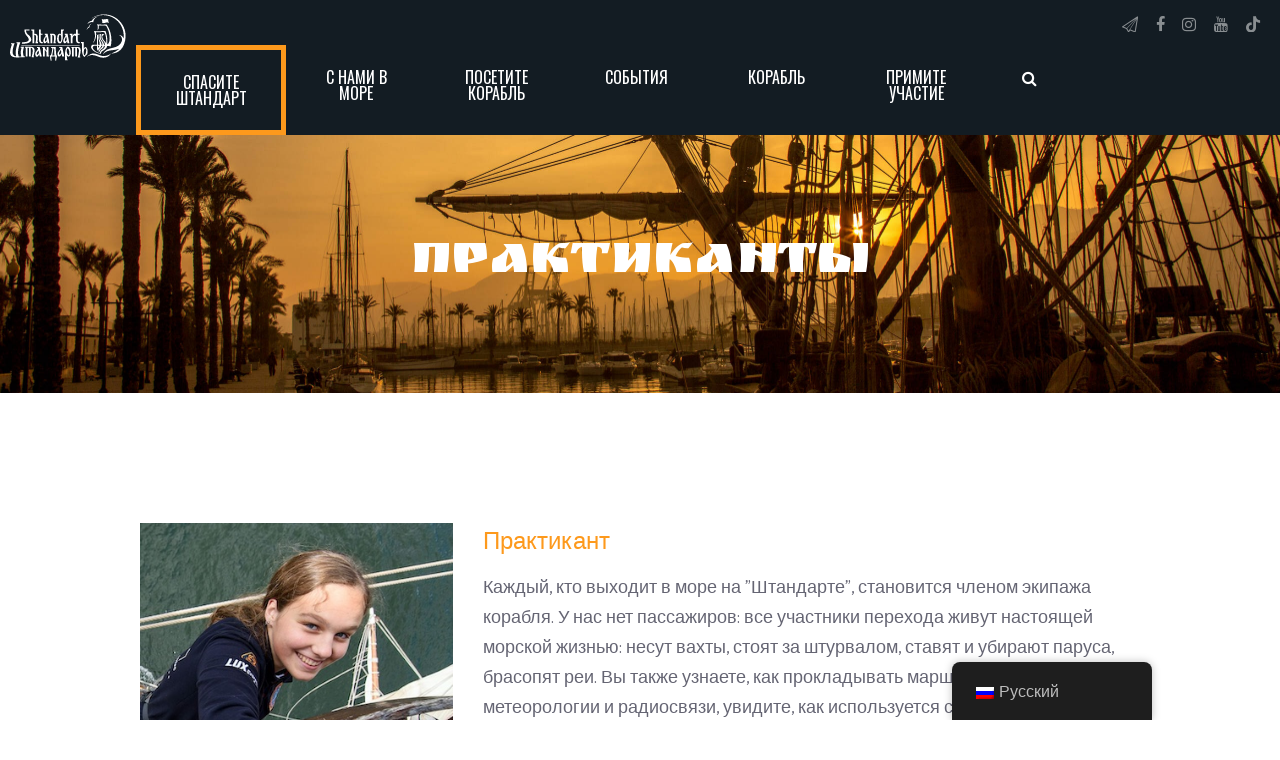

--- FILE ---
content_type: text/html; charset=UTF-8
request_url: https://shtandart.eu/ru/team/trainees/
body_size: 27168
content:
<!DOCTYPE html>
<html lang="ru-RU" class="scheme_original">

<head>
	<meta name='robots' content='index, follow, max-image-preview:large, max-snippet:-1, max-video-preview:-1' />
		<meta charset="UTF-8" />

		<meta name="viewport" content="width=device-width, initial-scale=1, maximum-scale=1">
		<meta name="format-detection" content="telephone=no">
	
		<link rel="profile" href="//gmpg.org/xfn/11" />
		<link rel="pingback" href="https://shtandart.eu/xmlrpc.php" />
<script src="https://js.stripe.com/v3/"></script>

		
	<!-- This site is optimized with the Yoast SEO plugin v25.5 - https://yoast.com/wordpress/plugins/seo/ -->
	<title>Trainees - Shtandart</title>
	<link rel="canonical" href="https://shtandart.eu/ru/team/trainees/" />
	<meta property="og:locale" content="ru_RU" />
	<meta property="og:type" content="article" />
	<meta property="og:title" content="Trainees - Shtandart" />
	<meta property="og:description" content="Everyone who goes to sea on the Shtandart ship becomes a member of the crew. We don&#039;t have passengers; all participants in the voyage experience real sea life: keeping watches, standing at the helm, setting the sails, and bracing the yards. You will also have the opportunity to put your new knowledge of meteorology into practice, plotting a route using a map and working with a sextant. Don’t hesitate to ask questions; our professional crew is always happy to share their knowledge" />
	<meta property="og:url" content="https://shtandart.eu/ru/team/trainees/" />
	<meta property="og:site_name" content="Shtandart" />
	<meta property="article:publisher" content="https://www.facebook.com/Frigate.Shtandart/" />
	<meta property="article:modified_time" content="2025-10-18T12:42:44+00:00" />
	<meta property="og:image" content="https://shtandart.eu/wp-content/uploads/2019/11/Trainees.jpg" />
	<meta property="og:image:width" content="600" />
	<meta property="og:image:height" content="539" />
	<meta property="og:image:type" content="image/jpeg" />
	<meta name="twitter:card" content="summary_large_image" />
	<meta name="twitter:label1" content="Примерное время для чтения" />
	<meta name="twitter:data1" content="1 минута" />
	<script type="application/ld+json" class="yoast-schema-graph">{"@context":"https://schema.org","@graph":[{"@type":"WebPage","@id":"https://shtandart.eu/team/trainees/","url":"https://shtandart.eu/team/trainees/","name":"Trainees - Shtandart","isPartOf":{"@id":"https://shtandart.eu/#website"},"primaryImageOfPage":{"@id":"https://shtandart.eu/team/trainees/#primaryimage"},"image":{"@id":"https://shtandart.eu/team/trainees/#primaryimage"},"thumbnailUrl":"https://shtandart.eu/wp-content/uploads/2019/11/Trainees.jpg","datePublished":"2019-11-26T11:23:50+00:00","dateModified":"2025-10-18T12:42:44+00:00","breadcrumb":{"@id":"https://shtandart.eu/team/trainees/#breadcrumb"},"inLanguage":"ru-RU","potentialAction":[{"@type":"ReadAction","target":["https://shtandart.eu/team/trainees/"]}]},{"@type":"ImageObject","inLanguage":"ru-RU","@id":"https://shtandart.eu/team/trainees/#primaryimage","url":"https://shtandart.eu/wp-content/uploads/2019/11/Trainees.jpg","contentUrl":"https://shtandart.eu/wp-content/uploads/2019/11/Trainees.jpg","width":600,"height":539},{"@type":"BreadcrumbList","@id":"https://shtandart.eu/team/trainees/#breadcrumb","itemListElement":[{"@type":"ListItem","position":1,"name":"Home","item":"https://shtandart.eu/"},{"@type":"ListItem","position":2,"name":"Trainees"}]},{"@type":"WebSite","@id":"https://shtandart.eu/#website","url":"https://shtandart.eu/","name":"Shtandart","description":"","publisher":{"@id":"https://shtandart.eu/#organization"},"potentialAction":[{"@type":"SearchAction","target":{"@type":"EntryPoint","urlTemplate":"https://shtandart.eu/?s={search_term_string}"},"query-input":{"@type":"PropertyValueSpecification","valueRequired":true,"valueName":"search_term_string"}}],"inLanguage":"ru-RU"},{"@type":"Organization","@id":"https://shtandart.eu/#organization","name":"Shtandart","url":"https://shtandart.eu/","logo":{"@type":"ImageObject","inLanguage":"ru-RU","@id":"https://shtandart.eu/#/schema/logo/image/","url":"https://shtandart.eu/wp-content/uploads/2023/12/Без-имени-2.png","contentUrl":"https://shtandart.eu/wp-content/uploads/2023/12/Без-имени-2.png","width":512,"height":511,"caption":"Shtandart"},"image":{"@id":"https://shtandart.eu/#/schema/logo/image/"},"sameAs":["https://www.facebook.com/Frigate.Shtandart/"]}]}</script>
	<!-- / Yoast SEO plugin. -->


<link rel='dns-prefetch' href='//maps.googleapis.com' />
<link rel='dns-prefetch' href='//js.stripe.com' />
<link rel='dns-prefetch' href='//fonts.googleapis.com' />
<link rel="alternate" type="application/rss+xml" title="Shtandart &raquo; Лента" href="https://shtandart.eu/ru/feed/" />
<link rel="alternate" type="application/rss+xml" title="Shtandart &raquo; Лента комментариев" href="https://shtandart.eu/ru/comments/feed/" />
<link rel="alternate" type="application/rss+xml" title="Shtandart &raquo; Лента комментариев к &laquo;Trainees&raquo;" href="https://shtandart.eu/ru/team/trainees/feed/" />
<link rel="alternate" title="oEmbed (JSON)" type="application/json+oembed" href="https://shtandart.eu/ru/wp-json/oembed/1.0/embed?url=https%3A%2F%2Fshtandart.eu%2Fru%2Fteam%2Ftrainees%2F" />
<link rel="alternate" title="oEmbed (XML)" type="text/xml+oembed" href="https://shtandart.eu/ru/wp-json/oembed/1.0/embed?url=https%3A%2F%2Fshtandart.eu%2Fru%2Fteam%2Ftrainees%2F&#038;format=xml" />
<meta property="og:image" content="https://shtandart.eu/wp-content/uploads/2019/11/Trainees.jpg"/>
<style id='wp-img-auto-sizes-contain-inline-css' type='text/css'>
img:is([sizes=auto i],[sizes^="auto," i]){contain-intrinsic-size:3000px 1500px}
/*# sourceURL=wp-img-auto-sizes-contain-inline-css */
</style>
<link rel='stylesheet' id='vc_extensions_cqbundle_adminicon-css' href='https://shtandart.eu/wp-content/plugins/vc-extensions-bundle/css/admin_icon.css?ver=6.9' type='text/css' media='all' />
<link rel='stylesheet' id='sbi_styles-css' href='https://shtandart.eu/wp-content/plugins/instagram-feed/css/sbi-styles.min.css?ver=6.10.0' type='text/css' media='all' />
<style id='wp-emoji-styles-inline-css' type='text/css'>

	img.wp-smiley, img.emoji {
		display: inline !important;
		border: none !important;
		box-shadow: none !important;
		height: 1em !important;
		width: 1em !important;
		margin: 0 0.07em !important;
		vertical-align: -0.1em !important;
		background: none !important;
		padding: 0 !important;
	}
/*# sourceURL=wp-emoji-styles-inline-css */
</style>
<style id='wp-block-library-inline-css' type='text/css'>
:root{--wp-block-synced-color:#7a00df;--wp-block-synced-color--rgb:122,0,223;--wp-bound-block-color:var(--wp-block-synced-color);--wp-editor-canvas-background:#ddd;--wp-admin-theme-color:#007cba;--wp-admin-theme-color--rgb:0,124,186;--wp-admin-theme-color-darker-10:#006ba1;--wp-admin-theme-color-darker-10--rgb:0,107,160.5;--wp-admin-theme-color-darker-20:#005a87;--wp-admin-theme-color-darker-20--rgb:0,90,135;--wp-admin-border-width-focus:2px}@media (min-resolution:192dpi){:root{--wp-admin-border-width-focus:1.5px}}.wp-element-button{cursor:pointer}:root .has-very-light-gray-background-color{background-color:#eee}:root .has-very-dark-gray-background-color{background-color:#313131}:root .has-very-light-gray-color{color:#eee}:root .has-very-dark-gray-color{color:#313131}:root .has-vivid-green-cyan-to-vivid-cyan-blue-gradient-background{background:linear-gradient(135deg,#00d084,#0693e3)}:root .has-purple-crush-gradient-background{background:linear-gradient(135deg,#34e2e4,#4721fb 50%,#ab1dfe)}:root .has-hazy-dawn-gradient-background{background:linear-gradient(135deg,#faaca8,#dad0ec)}:root .has-subdued-olive-gradient-background{background:linear-gradient(135deg,#fafae1,#67a671)}:root .has-atomic-cream-gradient-background{background:linear-gradient(135deg,#fdd79a,#004a59)}:root .has-nightshade-gradient-background{background:linear-gradient(135deg,#330968,#31cdcf)}:root .has-midnight-gradient-background{background:linear-gradient(135deg,#020381,#2874fc)}:root{--wp--preset--font-size--normal:16px;--wp--preset--font-size--huge:42px}.has-regular-font-size{font-size:1em}.has-larger-font-size{font-size:2.625em}.has-normal-font-size{font-size:var(--wp--preset--font-size--normal)}.has-huge-font-size{font-size:var(--wp--preset--font-size--huge)}.has-text-align-center{text-align:center}.has-text-align-left{text-align:left}.has-text-align-right{text-align:right}.has-fit-text{white-space:nowrap!important}#end-resizable-editor-section{display:none}.aligncenter{clear:both}.items-justified-left{justify-content:flex-start}.items-justified-center{justify-content:center}.items-justified-right{justify-content:flex-end}.items-justified-space-between{justify-content:space-between}.screen-reader-text{border:0;clip-path:inset(50%);height:1px;margin:-1px;overflow:hidden;padding:0;position:absolute;width:1px;word-wrap:normal!important}.screen-reader-text:focus{background-color:#ddd;clip-path:none;color:#444;display:block;font-size:1em;height:auto;left:5px;line-height:normal;padding:15px 23px 14px;text-decoration:none;top:5px;width:auto;z-index:100000}html :where(.has-border-color){border-style:solid}html :where([style*=border-top-color]){border-top-style:solid}html :where([style*=border-right-color]){border-right-style:solid}html :where([style*=border-bottom-color]){border-bottom-style:solid}html :where([style*=border-left-color]){border-left-style:solid}html :where([style*=border-width]){border-style:solid}html :where([style*=border-top-width]){border-top-style:solid}html :where([style*=border-right-width]){border-right-style:solid}html :where([style*=border-bottom-width]){border-bottom-style:solid}html :where([style*=border-left-width]){border-left-style:solid}html :where(img[class*=wp-image-]){height:auto;max-width:100%}:where(figure){margin:0 0 1em}html :where(.is-position-sticky){--wp-admin--admin-bar--position-offset:var(--wp-admin--admin-bar--height,0px)}@media screen and (max-width:600px){html :where(.is-position-sticky){--wp-admin--admin-bar--position-offset:0px}}

/*# sourceURL=wp-block-library-inline-css */
</style><style id='wp-block-paragraph-inline-css' type='text/css'>
.is-small-text{font-size:.875em}.is-regular-text{font-size:1em}.is-large-text{font-size:2.25em}.is-larger-text{font-size:3em}.has-drop-cap:not(:focus):first-letter{float:left;font-size:8.4em;font-style:normal;font-weight:100;line-height:.68;margin:.05em .1em 0 0;text-transform:uppercase}body.rtl .has-drop-cap:not(:focus):first-letter{float:none;margin-left:.1em}p.has-drop-cap.has-background{overflow:hidden}:root :where(p.has-background){padding:1.25em 2.375em}:where(p.has-text-color:not(.has-link-color)) a{color:inherit}p.has-text-align-left[style*="writing-mode:vertical-lr"],p.has-text-align-right[style*="writing-mode:vertical-rl"]{rotate:180deg}
/*# sourceURL=https://shtandart.eu/wp-includes/blocks/paragraph/style.min.css */
</style>
<link rel='stylesheet' id='wc-blocks-style-css' href='https://shtandart.eu/wp-content/plugins/woocommerce/assets/client/blocks/wc-blocks.css?ver=wc-10.4.3' type='text/css' media='all' />
<style id='global-styles-inline-css' type='text/css'>
:root{--wp--preset--aspect-ratio--square: 1;--wp--preset--aspect-ratio--4-3: 4/3;--wp--preset--aspect-ratio--3-4: 3/4;--wp--preset--aspect-ratio--3-2: 3/2;--wp--preset--aspect-ratio--2-3: 2/3;--wp--preset--aspect-ratio--16-9: 16/9;--wp--preset--aspect-ratio--9-16: 9/16;--wp--preset--color--black: #000000;--wp--preset--color--cyan-bluish-gray: #abb8c3;--wp--preset--color--white: #ffffff;--wp--preset--color--pale-pink: #f78da7;--wp--preset--color--vivid-red: #cf2e2e;--wp--preset--color--luminous-vivid-orange: #ff6900;--wp--preset--color--luminous-vivid-amber: #fcb900;--wp--preset--color--light-green-cyan: #7bdcb5;--wp--preset--color--vivid-green-cyan: #00d084;--wp--preset--color--pale-cyan-blue: #8ed1fc;--wp--preset--color--vivid-cyan-blue: #0693e3;--wp--preset--color--vivid-purple: #9b51e0;--wp--preset--gradient--vivid-cyan-blue-to-vivid-purple: linear-gradient(135deg,rgb(6,147,227) 0%,rgb(155,81,224) 100%);--wp--preset--gradient--light-green-cyan-to-vivid-green-cyan: linear-gradient(135deg,rgb(122,220,180) 0%,rgb(0,208,130) 100%);--wp--preset--gradient--luminous-vivid-amber-to-luminous-vivid-orange: linear-gradient(135deg,rgb(252,185,0) 0%,rgb(255,105,0) 100%);--wp--preset--gradient--luminous-vivid-orange-to-vivid-red: linear-gradient(135deg,rgb(255,105,0) 0%,rgb(207,46,46) 100%);--wp--preset--gradient--very-light-gray-to-cyan-bluish-gray: linear-gradient(135deg,rgb(238,238,238) 0%,rgb(169,184,195) 100%);--wp--preset--gradient--cool-to-warm-spectrum: linear-gradient(135deg,rgb(74,234,220) 0%,rgb(151,120,209) 20%,rgb(207,42,186) 40%,rgb(238,44,130) 60%,rgb(251,105,98) 80%,rgb(254,248,76) 100%);--wp--preset--gradient--blush-light-purple: linear-gradient(135deg,rgb(255,206,236) 0%,rgb(152,150,240) 100%);--wp--preset--gradient--blush-bordeaux: linear-gradient(135deg,rgb(254,205,165) 0%,rgb(254,45,45) 50%,rgb(107,0,62) 100%);--wp--preset--gradient--luminous-dusk: linear-gradient(135deg,rgb(255,203,112) 0%,rgb(199,81,192) 50%,rgb(65,88,208) 100%);--wp--preset--gradient--pale-ocean: linear-gradient(135deg,rgb(255,245,203) 0%,rgb(182,227,212) 50%,rgb(51,167,181) 100%);--wp--preset--gradient--electric-grass: linear-gradient(135deg,rgb(202,248,128) 0%,rgb(113,206,126) 100%);--wp--preset--gradient--midnight: linear-gradient(135deg,rgb(2,3,129) 0%,rgb(40,116,252) 100%);--wp--preset--font-size--small: 13px;--wp--preset--font-size--medium: 20px;--wp--preset--font-size--large: 36px;--wp--preset--font-size--x-large: 42px;--wp--preset--spacing--20: 0.44rem;--wp--preset--spacing--30: 0.67rem;--wp--preset--spacing--40: 1rem;--wp--preset--spacing--50: 1.5rem;--wp--preset--spacing--60: 2.25rem;--wp--preset--spacing--70: 3.38rem;--wp--preset--spacing--80: 5.06rem;--wp--preset--shadow--natural: 6px 6px 9px rgba(0, 0, 0, 0.2);--wp--preset--shadow--deep: 12px 12px 50px rgba(0, 0, 0, 0.4);--wp--preset--shadow--sharp: 6px 6px 0px rgba(0, 0, 0, 0.2);--wp--preset--shadow--outlined: 6px 6px 0px -3px rgb(255, 255, 255), 6px 6px rgb(0, 0, 0);--wp--preset--shadow--crisp: 6px 6px 0px rgb(0, 0, 0);}:where(.is-layout-flex){gap: 0.5em;}:where(.is-layout-grid){gap: 0.5em;}body .is-layout-flex{display: flex;}.is-layout-flex{flex-wrap: wrap;align-items: center;}.is-layout-flex > :is(*, div){margin: 0;}body .is-layout-grid{display: grid;}.is-layout-grid > :is(*, div){margin: 0;}:where(.wp-block-columns.is-layout-flex){gap: 2em;}:where(.wp-block-columns.is-layout-grid){gap: 2em;}:where(.wp-block-post-template.is-layout-flex){gap: 1.25em;}:where(.wp-block-post-template.is-layout-grid){gap: 1.25em;}.has-black-color{color: var(--wp--preset--color--black) !important;}.has-cyan-bluish-gray-color{color: var(--wp--preset--color--cyan-bluish-gray) !important;}.has-white-color{color: var(--wp--preset--color--white) !important;}.has-pale-pink-color{color: var(--wp--preset--color--pale-pink) !important;}.has-vivid-red-color{color: var(--wp--preset--color--vivid-red) !important;}.has-luminous-vivid-orange-color{color: var(--wp--preset--color--luminous-vivid-orange) !important;}.has-luminous-vivid-amber-color{color: var(--wp--preset--color--luminous-vivid-amber) !important;}.has-light-green-cyan-color{color: var(--wp--preset--color--light-green-cyan) !important;}.has-vivid-green-cyan-color{color: var(--wp--preset--color--vivid-green-cyan) !important;}.has-pale-cyan-blue-color{color: var(--wp--preset--color--pale-cyan-blue) !important;}.has-vivid-cyan-blue-color{color: var(--wp--preset--color--vivid-cyan-blue) !important;}.has-vivid-purple-color{color: var(--wp--preset--color--vivid-purple) !important;}.has-black-background-color{background-color: var(--wp--preset--color--black) !important;}.has-cyan-bluish-gray-background-color{background-color: var(--wp--preset--color--cyan-bluish-gray) !important;}.has-white-background-color{background-color: var(--wp--preset--color--white) !important;}.has-pale-pink-background-color{background-color: var(--wp--preset--color--pale-pink) !important;}.has-vivid-red-background-color{background-color: var(--wp--preset--color--vivid-red) !important;}.has-luminous-vivid-orange-background-color{background-color: var(--wp--preset--color--luminous-vivid-orange) !important;}.has-luminous-vivid-amber-background-color{background-color: var(--wp--preset--color--luminous-vivid-amber) !important;}.has-light-green-cyan-background-color{background-color: var(--wp--preset--color--light-green-cyan) !important;}.has-vivid-green-cyan-background-color{background-color: var(--wp--preset--color--vivid-green-cyan) !important;}.has-pale-cyan-blue-background-color{background-color: var(--wp--preset--color--pale-cyan-blue) !important;}.has-vivid-cyan-blue-background-color{background-color: var(--wp--preset--color--vivid-cyan-blue) !important;}.has-vivid-purple-background-color{background-color: var(--wp--preset--color--vivid-purple) !important;}.has-black-border-color{border-color: var(--wp--preset--color--black) !important;}.has-cyan-bluish-gray-border-color{border-color: var(--wp--preset--color--cyan-bluish-gray) !important;}.has-white-border-color{border-color: var(--wp--preset--color--white) !important;}.has-pale-pink-border-color{border-color: var(--wp--preset--color--pale-pink) !important;}.has-vivid-red-border-color{border-color: var(--wp--preset--color--vivid-red) !important;}.has-luminous-vivid-orange-border-color{border-color: var(--wp--preset--color--luminous-vivid-orange) !important;}.has-luminous-vivid-amber-border-color{border-color: var(--wp--preset--color--luminous-vivid-amber) !important;}.has-light-green-cyan-border-color{border-color: var(--wp--preset--color--light-green-cyan) !important;}.has-vivid-green-cyan-border-color{border-color: var(--wp--preset--color--vivid-green-cyan) !important;}.has-pale-cyan-blue-border-color{border-color: var(--wp--preset--color--pale-cyan-blue) !important;}.has-vivid-cyan-blue-border-color{border-color: var(--wp--preset--color--vivid-cyan-blue) !important;}.has-vivid-purple-border-color{border-color: var(--wp--preset--color--vivid-purple) !important;}.has-vivid-cyan-blue-to-vivid-purple-gradient-background{background: var(--wp--preset--gradient--vivid-cyan-blue-to-vivid-purple) !important;}.has-light-green-cyan-to-vivid-green-cyan-gradient-background{background: var(--wp--preset--gradient--light-green-cyan-to-vivid-green-cyan) !important;}.has-luminous-vivid-amber-to-luminous-vivid-orange-gradient-background{background: var(--wp--preset--gradient--luminous-vivid-amber-to-luminous-vivid-orange) !important;}.has-luminous-vivid-orange-to-vivid-red-gradient-background{background: var(--wp--preset--gradient--luminous-vivid-orange-to-vivid-red) !important;}.has-very-light-gray-to-cyan-bluish-gray-gradient-background{background: var(--wp--preset--gradient--very-light-gray-to-cyan-bluish-gray) !important;}.has-cool-to-warm-spectrum-gradient-background{background: var(--wp--preset--gradient--cool-to-warm-spectrum) !important;}.has-blush-light-purple-gradient-background{background: var(--wp--preset--gradient--blush-light-purple) !important;}.has-blush-bordeaux-gradient-background{background: var(--wp--preset--gradient--blush-bordeaux) !important;}.has-luminous-dusk-gradient-background{background: var(--wp--preset--gradient--luminous-dusk) !important;}.has-pale-ocean-gradient-background{background: var(--wp--preset--gradient--pale-ocean) !important;}.has-electric-grass-gradient-background{background: var(--wp--preset--gradient--electric-grass) !important;}.has-midnight-gradient-background{background: var(--wp--preset--gradient--midnight) !important;}.has-small-font-size{font-size: var(--wp--preset--font-size--small) !important;}.has-medium-font-size{font-size: var(--wp--preset--font-size--medium) !important;}.has-large-font-size{font-size: var(--wp--preset--font-size--large) !important;}.has-x-large-font-size{font-size: var(--wp--preset--font-size--x-large) !important;}
/*# sourceURL=global-styles-inline-css */
</style>

<style id='classic-theme-styles-inline-css' type='text/css'>
/*! This file is auto-generated */
.wp-block-button__link{color:#fff;background-color:#32373c;border-radius:9999px;box-shadow:none;text-decoration:none;padding:calc(.667em + 2px) calc(1.333em + 2px);font-size:1.125em}.wp-block-file__button{background:#32373c;color:#fff;text-decoration:none}
/*# sourceURL=/wp-includes/css/classic-themes.min.css */
</style>
<link rel='stylesheet' id='contact-form-7-css' href='https://shtandart.eu/wp-content/plugins/contact-form-7/includes/css/styles.css?ver=6.1.4' type='text/css' media='all' />
<link rel='stylesheet' id='trx_socials-icons-css' href='https://shtandart.eu/wp-content/plugins/trx_socials/assets/css/font_icons/css/trx_socials_icons.css' type='text/css' media='all' />
<link rel='stylesheet' id='trx_socials-widget_instagram-css' href='https://shtandart.eu/wp-content/plugins/trx_socials/widgets/instagram/instagram.css' type='text/css' media='all' />
<link rel='stylesheet' id='woocommerce-layout-css' href='https://shtandart.eu/wp-content/plugins/woocommerce/assets/css/woocommerce-layout.css?ver=10.4.3' type='text/css' media='all' />
<link rel='stylesheet' id='woocommerce-smallscreen-css' href='https://shtandart.eu/wp-content/plugins/woocommerce/assets/css/woocommerce-smallscreen.css?ver=10.4.3' type='text/css' media='only screen and (max-width: 768px)' />
<link rel='stylesheet' id='woocommerce-general-css' href='https://shtandart.eu/wp-content/plugins/woocommerce/assets/css/woocommerce.css?ver=10.4.3' type='text/css' media='all' />
<style id='woocommerce-inline-inline-css' type='text/css'>
.woocommerce form .form-row .required { visibility: visible; }
/*# sourceURL=woocommerce-inline-inline-css */
</style>
<link rel='stylesheet' id='googlefonts-css' href='https://fonts.googleapis.com/css?family=Ruslan+Display:400&subset=latin' type='text/css' media='all' />
<link rel='stylesheet' id='trp-floater-language-switcher-style-css' href='https://shtandart.eu/wp-content/plugins/translatepress-multilingual/assets/css/trp-floater-language-switcher.css?ver=2.8.1' type='text/css' media='all' />
<link rel='stylesheet' id='trp-language-switcher-style-css' href='https://shtandart.eu/wp-content/plugins/translatepress-multilingual/assets/css/trp-language-switcher.css?ver=2.8.1' type='text/css' media='all' />
<link rel='stylesheet' id='esg-plugin-settings-css' href='https://shtandart.eu/wp-content/plugins/essential-grid/public/assets/css/settings.css?ver=3.1.2.1' type='text/css' media='all' />
<link rel='stylesheet' id='tp-fontello-css' href='https://shtandart.eu/wp-content/plugins/essential-grid/public/assets/font/fontello/css/fontello.css?ver=3.1.2.1' type='text/css' media='all' />
<link rel='stylesheet' id='tp-open-sans-css' href='https://fonts.googleapis.com/css?family=Open+Sans%3A300%2C400%2C600%2C700%2C800&#038;ver=6.9' type='text/css' media='all' />
<link rel='stylesheet' id='tp-raleway-css' href='https://fonts.googleapis.com/css?family=Raleway%3A100%2C200%2C300%2C400%2C500%2C600%2C700%2C800%2C900&#038;ver=6.9' type='text/css' media='all' />
<link rel='stylesheet' id='tp-droid-serif-css' href='https://fonts.googleapis.com/css?family=Droid+Serif%3A400%2C700&#038;ver=6.9' type='text/css' media='all' />
<link rel='stylesheet' id='kayaking-font-google-fonts-style-css' href='//fonts.googleapis.com/css?family=Oswald:300,300italic,400,400italic,700,700italic|Catamaran:400,300,600,700|Permanent+Marker&#038;subset=latin,latin-ext' type='text/css' media='all' />
<link rel='stylesheet' id='fontello-style-css' href='https://shtandart.eu/wp-content/themes/kayaking/css/fontello/css/fontello.css' type='text/css' media='all' />
<link rel='stylesheet' id='kayaking-main-style-css' href='https://shtandart.eu/wp-content/themes/kayaking/style.css' type='text/css' media='all' />
<link rel='stylesheet' id='kayaking-animation-style-css' href='https://shtandart.eu/wp-content/themes/kayaking/fw/css/core.animation.css' type='text/css' media='all' />
<link rel='stylesheet' id='kayaking-shortcodes-style-css' href='https://shtandart.eu/wp-content/plugins/trx_utils/shortcodes/theme.shortcodes.css' type='text/css' media='all' />
<link rel='stylesheet' id='kayaking-theme-style-css' href='https://shtandart.eu/wp-content/themes/kayaking/css/theme.css' type='text/css' media='all' />
<style id='kayaking-theme-style-inline-css' type='text/css'>
  .sidebar_outer_logo .logo_main,.top_panel_wrap .logo_main,.top_panel_wrap .logo_fixed{height:75px}
/*# sourceURL=kayaking-theme-style-inline-css */
</style>
<link rel='stylesheet' id='kayaking-plugin-contact-form-7-style-css' href='https://shtandart.eu/wp-content/themes/kayaking/css/plugin.contact-form-7.css' type='text/css' media='all' />
<link rel='stylesheet' id='kayaking-responsive-style-css' href='https://shtandart.eu/wp-content/themes/kayaking/css/responsive.css' type='text/css' media='all' />
<link rel='stylesheet' id='mediaelement-css' href='https://shtandart.eu/wp-includes/js/mediaelement/mediaelementplayer-legacy.min.css?ver=4.2.17' type='text/css' media='all' />
<link rel='stylesheet' id='wp-mediaelement-css' href='https://shtandart.eu/wp-includes/js/mediaelement/wp-mediaelement.min.css?ver=6.9' type='text/css' media='all' />
<link rel='stylesheet' id='js_composer_front-css' href='//shtandart.eu/wp-content/uploads/js_composer/js_composer_front_custom.css?ver=7.6' type='text/css' media='all' />
<link rel='stylesheet' id='js_composer_custom_css-css' href='//shtandart.eu/wp-content/uploads/js_composer/custom.css?ver=7.6' type='text/css' media='all' />
<link rel='stylesheet' id='calendarista-bootstrap-css' href='https://shtandart.eu/wp-content/plugins/calendarista/assets/css/bootstrap.min.css?calendarista=15.6.7&#038;ver=6.9' type='text/css' media='all' />
<link rel='stylesheet' id='calendarista-font-awesome-css' href='https://shtandart.eu/wp-content/plugins/calendarista/assets/css/font-awesome.min.css?calendarista=15.6.7&#038;ver=6.9' type='text/css' media='all' />
<link rel='stylesheet' id='jquery-ui-smoothness-css' href='https://shtandart.eu/wp-content/plugins/contact-form-7/includes/js/jquery-ui/themes/smoothness/jquery-ui.min.css?ver=1.12.1' type='text/css' media='screen' />
<link rel='stylesheet' id='calendarista-frontend-css' href='https://shtandart.eu/wp-content/plugins/calendarista/assets/css/calendarista.min.css?calendarista=15.6.7&#038;ver=6.9' type='text/css' media='all' />
<link rel='stylesheet' id='calendarista-fullcalendar-css' href='https://shtandart.eu/wp-content/plugins/calendarista/assets/admin/css/fullcalendar.min.css?calendarista=15.6.7&#038;ver=6.9' type='text/css' media='all' />
<link rel='stylesheet' id='calendarista-fullcalendar-daygrid-css' href='https://shtandart.eu/wp-content/plugins/calendarista/assets/admin/css/fullcalendar.daygrid.min.css?calendarista=15.6.7&#038;ver=6.9' type='text/css' media='all' />
<link rel='stylesheet' id='calendarista-fullcalendar-list-css' href='https://shtandart.eu/wp-content/plugins/calendarista/assets/admin/css/fullcalendar.list.min.css?calendarista=15.6.7&#038;ver=6.9' type='text/css' media='all' />
<link rel='stylesheet' id='calendarista-user-generated-styles-css' href='https://shtandart.eu/ru/?calendarista_handler=cssgen' type='text/css' media='all' />
<link rel='stylesheet' id='dashicons-css' href='https://shtandart.eu/wp-includes/css/dashicons.min.css?ver=6.9' type='text/css' media='all' />
<link rel='stylesheet' id='wp-jquery-ui-dialog-css' href='https://shtandart.eu/wp-includes/css/jquery-ui-dialog.min.css?ver=6.9' type='text/css' media='all' />
<link rel='stylesheet' id='wpgdprc-front-css-css' href='https://shtandart.eu/wp-content/plugins/wp-gdpr-compliance/Assets/css/front.css?ver=1706552331' type='text/css' media='all' />
<style id='wpgdprc-front-css-inline-css' type='text/css'>
:root{--wp-gdpr--bar--background-color: #000000;--wp-gdpr--bar--color: #ffffff;--wp-gdpr--button--background-color: #000000;--wp-gdpr--button--background-color--darken: #000000;--wp-gdpr--button--color: #ffffff;}
/*# sourceURL=wpgdprc-front-css-inline-css */
</style>
<script type="text/javascript" src="https://shtandart.eu/wp-includes/js/jquery/jquery.min.js?ver=3.7.1" id="jquery-core-js"></script>
<script type="text/javascript" src="https://shtandart.eu/wp-includes/js/jquery/jquery-migrate.min.js?ver=3.4.1" id="jquery-migrate-js"></script>
<script type="text/javascript" src="https://shtandart.eu/wp-content/plugins/calendarista/assets/scripts/jstz.min.js?ver=6.9" id="jsTimezoneDetect-js"></script>
<script type="text/javascript" id="calendarista-admin-ajax-js-extra">
/* <![CDATA[ */
var calendarista_wp_ajax = {"url":"https://shtandart.eu/wp-admin/admin-ajax.php","nonce":"de9be5e038"};
//# sourceURL=calendarista-admin-ajax-js-extra
/* ]]> */
</script>
<script type="text/javascript" src="https://js.stripe.com/v3/?ver=6.9" id="stripe-js"></script>
<script type="text/javascript" src="https://shtandart.eu/wp-content/plugins/woocommerce/assets/js/jquery-blockui/jquery.blockUI.min.js?ver=2.7.0-wc.10.4.3" id="wc-jquery-blockui-js" data-wp-strategy="defer"></script>
<script type="text/javascript" id="wc-add-to-cart-js-extra">
/* <![CDATA[ */
var wc_add_to_cart_params = {"ajax_url":"/wp-admin/admin-ajax.php","wc_ajax_url":"https://shtandart.eu/ru/?wc-ajax=%%endpoint%%","i18n_view_cart":"\u041f\u0440\u043e\u0441\u043c\u043e\u0442\u0440 \u043a\u043e\u0440\u0437\u0438\u043d\u044b","cart_url":"https://shtandart.eu/ru/cart/","is_cart":"","cart_redirect_after_add":"no"};
//# sourceURL=wc-add-to-cart-js-extra
/* ]]> */
</script>
<script type="text/javascript" src="https://shtandart.eu/wp-content/plugins/woocommerce/assets/js/frontend/add-to-cart.min.js?ver=10.4.3" id="wc-add-to-cart-js" data-wp-strategy="defer"></script>
<script type="text/javascript" src="https://shtandart.eu/wp-content/plugins/woocommerce/assets/js/js-cookie/js.cookie.min.js?ver=2.1.4-wc.10.4.3" id="wc-js-cookie-js" defer="defer" data-wp-strategy="defer"></script>
<script type="text/javascript" id="woocommerce-js-extra">
/* <![CDATA[ */
var woocommerce_params = {"ajax_url":"/wp-admin/admin-ajax.php","wc_ajax_url":"https://shtandart.eu/ru/?wc-ajax=%%endpoint%%","i18n_password_show":"\u041f\u043e\u043a\u0430\u0437\u0430\u0442\u044c \u043f\u0430\u0440\u043e\u043b\u044c","i18n_password_hide":"\u0421\u043a\u0440\u044b\u0442\u044c \u043f\u0430\u0440\u043e\u043b\u044c"};
//# sourceURL=woocommerce-js-extra
/* ]]> */
</script>
<script type="text/javascript" src="https://shtandart.eu/wp-content/plugins/woocommerce/assets/js/frontend/woocommerce.min.js?ver=10.4.3" id="woocommerce-js" defer="defer" data-wp-strategy="defer"></script>
<script type="text/javascript" src="https://shtandart.eu/wp-content/plugins/translatepress-multilingual/assets/js/trp-frontend-compatibility.js?ver=2.8.1" id="trp-frontend-compatibility-js"></script>
<script type="text/javascript" src="https://shtandart.eu/wp-content/plugins/js_composer/assets/js/vendors/woocommerce-add-to-cart.js?ver=7.6" id="vc_woocommerce-add-to-cart-js-js"></script>
<script type="text/javascript" id="_tpt-js-before">
/* <![CDATA[ */
 window.ESG ??= {}; ESG.E ??= {}; ESG.E.plugin_url = 'https://shtandart.eu/wp-content/plugins/essential-grid/'; ESG.E.tptools = true; ESG.E.waitTptFunc ??= []; ESG.F ??= {}; ESG.F.waitTpt = () => { if ( typeof jQuery==='undefined' || !window?._tpt?.regResource || !ESG?.E?.plugin_url || (!ESG.E.tptools && !SR7?.E?.plugin_url) ) return setTimeout(ESG.F.waitTpt, 29); if (!window._tpt.gsap) window._tpt.regResource({id: 'tpgsap', url : ESG.E.tptools && ESG.E.plugin_url+'/public/assets/js/libs/tpgsap.js' || SR7.E.plugin_url + 'public/js/libs/tpgsap.js'}); _tpt.checkResources(['tpgsap']).then(() => { ESG.E.waitTptFunc.forEach((f) => { typeof f === 'function' && f(); }); ESG.E.waitTptFunc = []; }); }
//# sourceURL=_tpt-js-before
/* ]]> */
</script>
<script type="text/javascript" src="https://shtandart.eu/wp-content/plugins/essential-grid/public/assets/js/libs/tptools.js?ver=6.7.3" id="_tpt-js" async="async" data-wp-strategy="async"></script>
<script type="text/javascript" src="https://shtandart.eu/wp-content/themes/kayaking/fw/js/photostack/modernizr.min.js" id="modernizr-script-js"></script>
<script type="text/javascript" id="wpgdprc-front-js-js-extra">
/* <![CDATA[ */
var wpgdprcFront = {"ajaxUrl":"https://shtandart.eu/wp-admin/admin-ajax.php","ajaxNonce":"4f46216432","ajaxArg":"security","pluginPrefix":"wpgdprc","blogId":"1","isMultiSite":"","locale":"ru_RU","showSignUpModal":"","showFormModal":"","cookieName":"wpgdprc-consent","consentVersion":"","path":"/","prefix":"wpgdprc"};
//# sourceURL=wpgdprc-front-js-js-extra
/* ]]> */
</script>
<script type="text/javascript" src="https://shtandart.eu/wp-content/plugins/wp-gdpr-compliance/Assets/js/front.min.js?ver=1706552331" id="wpgdprc-front-js-js"></script>
<script></script><link rel="https://api.w.org/" href="https://shtandart.eu/ru/wp-json/" /><link rel="EditURI" type="application/rsd+xml" title="RSD" href="https://shtandart.eu/xmlrpc.php?rsd" />
<meta name="generator" content="WordPress 6.9" />
<meta name="generator" content="WooCommerce 10.4.3" />
<link rel='shortlink' href='https://shtandart.eu/ru/?p=2738' />
<style type="text/css" media="screen"></style><style type='text/css' media='screen'>
	h1{ font-family:"Ruslan Display", arial, sans-serif;}
</style>
<!-- fonts delivered by Wordpress Google Fonts, a plugin by Adrian3.com --><link rel="alternate" hreflang="en-US" href="https://shtandart.eu/team/trainees/"/>
<link rel="alternate" hreflang="fr-FR" href="https://shtandart.eu/fr/team/trainees/"/>
<link rel="alternate" hreflang="ru-RU" href="https://shtandart.eu/ru/team/trainees/"/>
<link rel="alternate" hreflang="de-DE" href="https://shtandart.eu/de/team/trainees/"/>
<link rel="alternate" hreflang="es-ES" href="https://shtandart.eu/es/team/trainees/"/>
<link rel="alternate" hreflang="en" href="https://shtandart.eu/team/trainees/"/>
<link rel="alternate" hreflang="fr" href="https://shtandart.eu/fr/team/trainees/"/>
<link rel="alternate" hreflang="ru" href="https://shtandart.eu/ru/team/trainees/"/>
<link rel="alternate" hreflang="de" href="https://shtandart.eu/de/team/trainees/"/>
<link rel="alternate" hreflang="es" href="https://shtandart.eu/es/team/trainees/"/>
<meta name="viewport" content="width=device-width, initial-scale=1.0"><meta name="plugins" content="calendarista 15.6.7" />	<noscript><style>.woocommerce-product-gallery{ opacity: 1 !important; }</style></noscript>
	<meta name="generator" content="Powered by WPBakery Page Builder - drag and drop page builder for WordPress."/>
<meta name="generator" content="Powered by Slider Revolution 6.7.7 - responsive, Mobile-Friendly Slider Plugin for WordPress with comfortable drag and drop interface." />
<link rel="icon" href="https://shtandart.eu/wp-content/uploads/2023/12/Без-имени-2-100x100.png" sizes="32x32" />
<link rel="icon" href="https://shtandart.eu/wp-content/uploads/2023/12/Без-имени-2-300x300.png" sizes="192x192" />
<link rel="apple-touch-icon" href="https://shtandart.eu/wp-content/uploads/2023/12/Без-имени-2-300x300.png" />
<meta name="msapplication-TileImage" content="https://shtandart.eu/wp-content/uploads/2023/12/Без-имени-2-300x300.png" />
<script>function setREVStartSize(e){
			//window.requestAnimationFrame(function() {
				window.RSIW = window.RSIW===undefined ? window.innerWidth : window.RSIW;
				window.RSIH = window.RSIH===undefined ? window.innerHeight : window.RSIH;
				try {
					var pw = document.getElementById(e.c).parentNode.offsetWidth,
						newh;
					pw = pw===0 || isNaN(pw) || (e.l=="fullwidth" || e.layout=="fullwidth") ? window.RSIW : pw;
					e.tabw = e.tabw===undefined ? 0 : parseInt(e.tabw);
					e.thumbw = e.thumbw===undefined ? 0 : parseInt(e.thumbw);
					e.tabh = e.tabh===undefined ? 0 : parseInt(e.tabh);
					e.thumbh = e.thumbh===undefined ? 0 : parseInt(e.thumbh);
					e.tabhide = e.tabhide===undefined ? 0 : parseInt(e.tabhide);
					e.thumbhide = e.thumbhide===undefined ? 0 : parseInt(e.thumbhide);
					e.mh = e.mh===undefined || e.mh=="" || e.mh==="auto" ? 0 : parseInt(e.mh,0);
					if(e.layout==="fullscreen" || e.l==="fullscreen")
						newh = Math.max(e.mh,window.RSIH);
					else{
						e.gw = Array.isArray(e.gw) ? e.gw : [e.gw];
						for (var i in e.rl) if (e.gw[i]===undefined || e.gw[i]===0) e.gw[i] = e.gw[i-1];
						e.gh = e.el===undefined || e.el==="" || (Array.isArray(e.el) && e.el.length==0)? e.gh : e.el;
						e.gh = Array.isArray(e.gh) ? e.gh : [e.gh];
						for (var i in e.rl) if (e.gh[i]===undefined || e.gh[i]===0) e.gh[i] = e.gh[i-1];
											
						var nl = new Array(e.rl.length),
							ix = 0,
							sl;
						e.tabw = e.tabhide>=pw ? 0 : e.tabw;
						e.thumbw = e.thumbhide>=pw ? 0 : e.thumbw;
						e.tabh = e.tabhide>=pw ? 0 : e.tabh;
						e.thumbh = e.thumbhide>=pw ? 0 : e.thumbh;
						for (var i in e.rl) nl[i] = e.rl[i]<window.RSIW ? 0 : e.rl[i];
						sl = nl[0];
						for (var i in nl) if (sl>nl[i] && nl[i]>0) { sl = nl[i]; ix=i;}
						var m = pw>(e.gw[ix]+e.tabw+e.thumbw) ? 1 : (pw-(e.tabw+e.thumbw)) / (e.gw[ix]);
						newh =  (e.gh[ix] * m) + (e.tabh + e.thumbh);
					}
					var el = document.getElementById(e.c);
					if (el!==null && el) el.style.height = newh+"px";
					el = document.getElementById(e.c+"_wrapper");
					if (el!==null && el) {
						el.style.height = newh+"px";
						el.style.display = "block";
					}
				} catch(e){
					console.log("Failure at Presize of Slider:" + e)
				}
			//});
		  };</script>
		<style type="text/css" id="wp-custom-css">
			@import url('https://fonts.googleapis.com/css2?family=Catamaran:wght@100..900&display=swap');
.top_panel_title .page_title {
  font-family:'Ruslan Display';
}

	.sc_section.margin_top_huge {
  margin-top: 0px !important; /* */
}


.margin_top_huge {
  margin-top: 3em !important;
}

.margin_top_large {
  margin-top: 1em !important;
}

.top_panel_wrap.top_panel_style_1 .logo .logo_text,
.top_panel_wrap.top_panel_style_1 .logo .logo_slogan {
    padding-left: 0;
}

.post_info {
	display: none;
}

.isotope_item_content .post_title {
	margin-top:0.5em;
	max-height:none;
}

.sc_team_style_team-1 .sc_team_item_info {
	padding-top:2em;
}

header, .scheme_original .top_panel_wrap_inner, .scheme_original .top_panel_middle, .scheme_original .top_panel_bottom {
	background-color: #131c23;
}

.scheme_original .top_panel_middle {
	height: unset;
	font-size: 15px;
}

.ruslan-display-regular {
  font-family: "Ruslan Display", sans-serif;
  font-weight: 400;
  font-style: normal;
}

.sc_socials_item a {
	height: 100% !important;
	width: 100% !important;
}

.top_panel_wrap .contact_logo {
	align-content: end;
}

.top_panel_wrap .logo {
	margin-top: unset;
}

.top_panel_fixed .top_panel_wrap {
    -webkit-box-shadow: 0px 3px 0px 0px rgba(0, 0, 0, 0.2);
    -moz-box-shadow: 0px 3px 0px 0px rgba(0, 0, 0, 0.2);
    box-shadow: 0px 3px 0px 0px rgba(0, 0, 0, 0.2); 
}

form.mc4wp-form label.mcfwp-agree-input a {
	font-size: 1.5em;
  padding-left: 5px;
}

#contactForm7Message textarea{
	margin-top: 10px;
}

#contactForm7Email input{
  margin-top: 10px;
}

#contactForm7Submit input{
	margin-top: 10px;
	width: 100%;
}
.btn-large {
	text-transform: uppercase;
	font-weight: 800;
}

.row {
	display: flex;
	flex-direction: row;
	flex-wrap: wrap;
}
.col {
	display: flex;
	flex-direction: column;
}
.w-50 {
	width: 50%;
}
.w-100 {
	width: 100%;
}
.inner-wrapper {
	padding: 1rem;
}
h3.crew-member {
	margin: 1rem 0;
	font-size: 1.75rem;
	font-weight:800;
}
#service_wrapper .columns_wrap:before {
	content: none;
}
#service_wrapper .columns_wrap {
	display:flex;
	align-items: stretch;
	flex-wrap: wrap;
}
#service_wrapper .sc_services_item {
	display:flex;
	flex-direction: column;
	height: 100%;
}
#service_wrapper .sc_services_item_content {
	height:100%;
	display: flex;
	flex-direction: column;
}
#service_wrapper .post_featured {
	overflow: unset;
}
#service_wrapper .sc_services_item_description {
	display: flex;
	flex-direction: column;
	flex-grow: 1;
}
#service_wrapper .sc_services_item_readmore {
	margin-top: auto;
}
#service_wrapper p {
	margin-bottom: 1rem;
}
.menu-item-4234 {
	border: 5px solid #fd991c!important;
}
.payment-wrapper {
	width: 320px;
	margin-bottom: 3rem;
}
.payment-wrapper .row {
	margin: 0;
	padding: 0;
}
.payment-wrapper .col {
	flex: 1 0 0%;
	text-align: center;
	padding: .75rem;
	margin: .125rem;
	border: 1px solid #fd991c;
	cursor: pointer;
}
.payment-wrapper .col.active {
	background-color: #fd991c;
	color: #fff;
}
.payment-wrapper .button {
	background-color: #fd991c;
}
.payment-wrapper .button a {
	color: #fff;
}
.payment-wrapper #stripe, .payment-wrapper #tbank {
	display: none;
}
.payment-wrapper #paypal .col {
	padding: 0;
	background-color: #fd991c;
}
.payment-wrapper #paypal input[type=submit] {
	background-color: #fd991c;
	color: #fff;
	border-radius: 0;
	width: 100%;
	text-transform: unset;
	font-size: 1em;
	font-family: "Catamaran",sans-serif;
}
.payment-wrapper #tbank .col {
	padding: 0;
}
.payment-wrapper #tbank input[name=amount] {
	background-color: #fff;
	border-radius: 0;
	border: unset;
	width: 100%;
}
.payment-wrapper #tbank input[type=submit] {
	background-color: #fd991c;
	color: #fff;
	border-radius: 0;
	width: 100%;
	text-transform: unset;
	font-size: 1em;
	font-family: "Catamaran",sans-serif;
	padding: .45em 0;
}
#support_block {
	background: linear-gradient(45deg, rgb(106, 170, 245) 0%,rgba(125,185,232,0) 100%);
	color: #fff;
}
#support_block h3 {
	color: #fff;
	font-size: 2.5rem
}
#support_block .column-1_2 {
	padding: 4rem 0;
}
.support-link {
	width: 200px;
	height: 200px;
	text-align: center;
	border-radius: 100px;
	border: 1px solid #000;
	display: flex;
	margin: auto 0 auto auto;
}
.support-link a {
	margin: auto;
	color: #000;
}
.support-link a:hover {
	color: #000;
}
.support-link a p {
	margin: 0
}
.home .page_content_wrap {
	padding-bottom: 0;
}
@media screen and (max-width: 1440px) {
	body {
		font-size: 18px;
	}
}
@media screen and (max-width: 1024px) {
	#service_wrapper .sc_services_item_content {
		padding: 1rem;
	}
}
@media screen and (max-width: 525px) {
	 .slider_boxed, .content_wrap, .content_container {
    width: 90%;
  }
	.w-50 {
		width: 100%;
	}
	.inner-wrapper {
		padding: 0;
	}
	h1.page_title {
		font-size: 3rem!important;
	}
	.support-link {
		margin: auto;
	}
}



		</style>
		<style type="text/css" data-type="vc_shortcodes-custom-css">.vc_custom_1701009092739{padding-bottom: 12px !important;}</style><noscript><style> .wpb_animate_when_almost_visible { opacity: 1; }</style></noscript>				<style type="text/css" id="c4wp-checkout-css">
					.woocommerce-checkout .c4wp_captcha_field {
						margin-bottom: 10px;
						margin-top: 15px;
						position: relative;
						display: inline-block;
					}
				</style>
							<style type="text/css" id="c4wp-v3-lp-form-css">
				.login #login, .login #lostpasswordform {
					min-width: 350px !important;
				}
				.wpforms-field-c4wp iframe {
					width: 100% !important;
				}
			</style>
			<link rel='stylesheet' id='kayaking-messages-style-css' href='https://shtandart.eu/wp-content/themes/kayaking/fw/js/core.messages/core.messages.css' type='text/css' media='all' />
<link rel='stylesheet' id='rs-plugin-settings-css' href='//shtandart.eu/wp-content/plugins/revslider/sr6/assets/css/rs6.css?ver=6.7.7' type='text/css' media='all' />
<style id='rs-plugin-settings-inline-css' type='text/css'>
#rs-demo-id {}
/*# sourceURL=rs-plugin-settings-inline-css */
</style>
</head>

<body class="wp-singular team-template-default single single-team postid-2738 wp-theme-kayaking theme-kayaking ua_chrome woocommerce-no-js translatepress-ru_RU kayaking_body body_style_wide body_filled article_style_stretch layout_single-standard template_single-standard scheme_original top_panel_show top_panel_above sidebar_hide sidebar_outer_hide wpb-js-composer js-comp-ver-7.6 vc_responsive">
	<a id="toc_home" class="sc_anchor" title="Home" data-description="&lt;i&gt;Return to Home&lt;/i&gt; - &lt;br&gt;navigate to home page of the site" data-icon="icon-home" data-url="https://shtandart.eu/ru/" data-separator="yes" data-no-translation-title="" data-no-translation-data-description=""></a><a id="toc_top" class="sc_anchor" title="To Top" data-description="&lt;i&gt;Back to top&lt;/i&gt; - &lt;br&gt;scroll to top of the page" data-icon="icon-double-up" data-url="" data-separator="yes" data-no-translation-title="" data-no-translation-data-description=""></a>
	
	
	
	<div class="body_wrap">

		
		<div class="page_wrap">

			
		<div class="top_panel_fixed_wrap"></div>

		<header class="top_panel_wrap top_panel_style_6 scheme_original"><div class="contact_logo">
						<div class="logo">
			<a href="https://shtandart.eu/ru/"><img src="https://shtandart.eu/wp-content/uploads/2023/10/Doubled-Transparent-logo-main-PNG.svg" class="logo_main" alt="Doubled-Transparent-logo-main-PNG"><img src="https://shtandart.eu/wp-content/uploads/2023/10/Doubled-Transparent-logo-main-PNG.svg" class="logo_fixed" alt="Doubled-Transparent-logo-main-PNG"></a>
		</div>
					</div>
			<div class="top_panel_wrap_inner top_panel_inner_style_6 top_panel_position_above">
                
                    <div class="top_panel_top">
                        

<div class="top_panel_top_user_area">
			<div class="top_panel_top_socials">
			<div class="sc_socials sc_socials_type_icons sc_socials_shape_square sc_socials_size_tiny"><div class="sc_socials_item"><a href="https://t.me/ShtandartProject/" target="_blank" class="social_icons social_paper-plane-light"><span class="icon-paper-plane-light"></span></a></div><div class="sc_socials_item"><a href="https://www.facebook.com/Frigate.Shtandart/" target="_blank" class="social_icons social_facebook"><span class="icon-facebook"></span></a></div><div class="sc_socials_item"><a href="https://www.instagram.com/frigate_shtandart/" target="_blank" class="social_icons social_instagram"><span class="icon-instagram"></span></a></div><div class="sc_socials_item"><a href="https://www.youtube.com/channel/UCog88Xs6xz_p9Zj8tcHuOYQ" target="_blank" class="social_icons social_youtube"><span class="icon-youtube"></span></a></div><div class="sc_socials_item"><a href="https://www.tiktok.com/@captain_martus" target="_blank" class="social_icons social_tik-tok"><span class="icon-tik-tok"></span></a></div></div>		</div>
				<ul id="menu_user" class="menu_user_nav">
		
	</ul>

</div>                    </div>
                			<div class="top_panel_middle" >
                <div class="menu_main_wrap">
                    <nav class="menu_main_nav_area">
                        <div class="search_wrap search_style_regular search_state_foolscrean search_ajax top_panel_icon">
						<div class="search_form_wrap">
							<form role="search" method="get" class="search_form" action="https://shtandart.eu/ru/" data-trp-original-action="https://shtandart.eu/ru/">
								<button type="submit" class="search_submit icon-search" title="Start search" data-no-translation-title=""></button>
								<input type="text" class="search_field" placeholder="Search" value="" name="s" data-no-translation-placeholder="" /><input type="hidden" name="trp-form-language" value="ru"/></form>
						</div><div class="search_results widget_area scheme_original"><a class="search_results_close icon-cancel"></a><div class="search_results_content"></div></div></div><ul id="menu_main" class="menu_main_nav"><li id="menu-item-4234" class="menu-item menu-item-type-custom menu-item-object-custom menu-item-has-children menu-item-4234"><a>Спасите Штандарт</a>
<ul class="sub-menu">
	<li id="menu-item-3660" class="menu-item menu-item-type-post_type menu-item-object-post menu-item-3660"><a href="https://shtandart.eu/ru/save-shtandart/">Спасите Штандарт</a></li>
	<li id="menu-item-3704" class="menu-item menu-item-type-custom menu-item-object-custom menu-item-3704"><a href="https://www.change.org/p/help-preserve-the-piece-of-world-s-cultural-heritage-frigate-shtandart">Петиция</a></li>
	<li id="menu-item-4903" class="menu-item menu-item-type-post_type menu-item-object-page menu-item-4903"><a href="https://shtandart.eu/ru/the-case-of-the-sailing-ship-shtandart-defending-maritime-heritage-against-misinterpretation-and-harassment/">The Case of the Sailing Ship Shtandart: Defending Maritime Heritage Against Misinterpretation and Harassment</a></li>
	<li id="menu-item-4504" class="menu-item menu-item-type-post_type menu-item-object-page menu-item-4504"><a href="https://shtandart.eu/ru/lettre-ouverte-a-ladministration-maritime/">Open letter to French Maritime Administration</a></li>
	<li id="menu-item-3850" class="menu-item menu-item-type-post_type menu-item-object-page menu-item-3850"><a href="https://shtandart.eu/ru/open-letter/">Open letter to Members of European Parliament</a></li>
	<li id="menu-item-4440" class="menu-item menu-item-type-post_type menu-item-object-page menu-item-4440"><a href="https://shtandart.eu/ru/letters-of-support/">Письма поддержки</a></li>
	<li id="menu-item-4963" class="menu-item menu-item-type-post_type menu-item-object-page menu-item-4963"><a href="https://shtandart.eu/ru/shtandart-we-will-not-allow-the-facts-to-be-distorted/">For journalists</a></li>
	<li id="menu-item-4239" class="menu-item menu-item-type-post_type menu-item-object-page menu-item-4239"><a href="https://shtandart.eu/ru/who-are-we/">Кто мы</a></li>
	<li id="menu-item-4870" class="menu-item menu-item-type-post_type menu-item-object-page menu-item-4870"><a href="https://shtandart.eu/ru/support-the-shtandart-a-ship-that-sails-for-peace/">Пожертвовать</a></li>
</ul>
</li>
<li id="menu-item-2201" class="menu-item menu-item-type-custom menu-item-object-custom menu-item-has-children menu-item-2201"><a>С нами в море</a>
<ul class="sub-menu">
	<li id="menu-item-2646" class="menu-item menu-item-type-custom menu-item-object-custom menu-item-2646"><a href="https://shtandart.eu/ru/services/sail-with-us/">Voyages 2026</a></li>
	<li id="menu-item-3033" class="menu-item menu-item-type-custom menu-item-object-custom menu-item-3033"><a href="https://shtandart.eu/ru/services/one-day-sails/">Короткие выходы в море</a></li>
	<li id="menu-item-4494" class="menu-item menu-item-type-post_type menu-item-object-page menu-item-4494"><a href="https://shtandart.eu/ru/professional-mariner-training-program/">Морская практика для подтверждения профессионального диплома</a></li>
	<li id="menu-item-1270" class="menu-item menu-item-type-post_type menu-item-object-page menu-item-1270"><a href="https://shtandart.eu/ru/prepare-your-journey/">подготовка к переходу</a></li>
	<li id="menu-item-878" class="menu-item menu-item-type-post_type menu-item-object-page menu-item-878"><a href="https://shtandart.eu/ru/about-shtandart/life-on-board/">Жизнь на борту</a></li>
	<li id="menu-item-1277" class="menu-item menu-item-type-post_type menu-item-object-page menu-item-1277"><a href="https://shtandart.eu/ru/gift-certificate/">Подарочный сертификат</a></li>
</ul>
</li>
<li id="menu-item-4235" class="menu-item menu-item-type-custom menu-item-object-custom menu-item-has-children menu-item-4235"><a>Посетите корабль</a>
<ul class="sub-menu">
	<li id="menu-item-1326" class="menu-item menu-item-type-custom menu-item-object-custom menu-item-1326"><a href="https://shtandart.eu/ru/services/visit-shtandart-in-a-port/">Посетите корабль в порту</a></li>
	<li id="menu-item-2858" class="menu-item menu-item-type-custom menu-item-object-custom menu-item-2858"><a href="https://shtandart.eu/ru/services/book-your-private-tour/">Частный визит</a></li>
</ul>
</li>
<li id="menu-item-2648" class="menu-item menu-item-type-custom menu-item-object-custom menu-item-has-children menu-item-2648"><a>События</a>
<ul class="sub-menu">
	<li id="menu-item-1436" class="menu-item menu-item-type-post_type menu-item-object-page menu-item-1436"><a href="https://shtandart.eu/ru/reception-aboard/">Мероприятия у причала</a></li>
	<li id="menu-item-1300" class="menu-item menu-item-type-post_type menu-item-object-page menu-item-1300"><a href="https://shtandart.eu/ru/business-sailing/">Тимбилдинги</a></li>
	<li id="menu-item-1576" class="menu-item menu-item-type-post_type menu-item-object-page menu-item-1576"><a href="https://shtandart.eu/ru/live-action-role-playing/">Ролевые игры (LARP)</a></li>
	<li id="menu-item-1294" class="menu-item menu-item-type-post_type menu-item-object-page menu-item-1294"><a href="https://shtandart.eu/ru/filming-opportunities/">Съемки</a></li>
</ul>
</li>
<li id="menu-item-4238" class="menu-item menu-item-type-custom menu-item-object-custom menu-item-has-children menu-item-4238"><a>Корабль</a>
<ul class="sub-menu">
	<li id="menu-item-4240" class="menu-item menu-item-type-post_type menu-item-object-page menu-item-4240"><a href="https://shtandart.eu/ru/who-are-we/">Наша история</a></li>
	<li id="menu-item-879" class="menu-item menu-item-type-post_type menu-item-object-page menu-item-has-children menu-item-879"><a href="https://shtandart.eu/ru/about-shtandart/the-history-of-shtandart/">История "Штандарта"</a>
	<ul class="sub-menu">
		<li id="menu-item-880" class="menu-item menu-item-type-post_type menu-item-object-page menu-item-880"><a href="https://shtandart.eu/ru/about-shtandart/the-history-of-shtandart/history-of-the-original/">История фрегата 1703</a></li>
		<li id="menu-item-881" class="menu-item menu-item-type-post_type menu-item-object-page menu-item-881"><a href="https://shtandart.eu/ru/about-shtandart/the-history-of-shtandart/the-replica-story/">История строительства</a></li>
		<li id="menu-item-4639" class="menu-item menu-item-type-post_type menu-item-object-page menu-item-4639"><a href="https://shtandart.eu/ru/video-how-the-ship-was-built/">Видео: как строился корабль</a></li>
	</ul>
</li>
	<li id="menu-item-1301" class="menu-item menu-item-type-custom menu-item-object-custom menu-item-1301"><a href="https://shtandart.eu/ru/crew/">Проект и экипаж</a></li>
	<li id="menu-item-4243" class="menu-item menu-item-type-post_type menu-item-object-page menu-item-has-children menu-item-4243"><a href="https://shtandart.eu/ru/choice-of-profession/">Choice of profession</a>
	<ul class="sub-menu">
		<li id="menu-item-4242" class="menu-item menu-item-type-post_type menu-item-object-page menu-item-4242"><a href="https://shtandart.eu/ru/story-of-tim-pion/">История Тима Пиона</a></li>
		<li id="menu-item-4241" class="menu-item menu-item-type-post_type menu-item-object-page menu-item-4241"><a href="https://shtandart.eu/ru/story-of-tom-curmer/">История Тома Курмера</a></li>
		<li id="menu-item-4324" class="menu-item menu-item-type-post_type menu-item-object-page menu-item-4324"><a href="https://shtandart.eu/ru/story-of-thibaud-gil/">История Тибо Гила</a></li>
		<li id="menu-item-4329" class="menu-item menu-item-type-post_type menu-item-object-page menu-item-4329"><a href="https://shtandart.eu/ru/story-of-ekaterina-gopenko/">История Екатерины Гопенко</a></li>
	</ul>
</li>
	<li id="menu-item-66" class="menu-item menu-item-type-taxonomy menu-item-object-category menu-item-66"><a href="https://shtandart.eu/ru/category/shtandart-latest-news/">Новости</a></li>
	<li id="menu-item-262" class="menu-item menu-item-type-custom menu-item-object-custom menu-item-has-children menu-item-262"><a href="https://shtandart.eu/ru/photos/">Галерея</a>
	<ul class="sub-menu">
		<li id="menu-item-267" class="menu-item menu-item-type-post_type menu-item-object-page menu-item-267"><a href="https://shtandart.eu/ru/photos/">Фото</a></li>
		<li id="menu-item-777" class="menu-item menu-item-type-post_type menu-item-object-page menu-item-777"><a href="https://shtandart.eu/ru/shtandart-videos/">Видео</a></li>
	</ul>
</li>
	<li id="menu-item-884" class="menu-item menu-item-type-post_type menu-item-object-page menu-item-884"><a href="https://shtandart.eu/ru/major-refit-2016/">Характеристики</a></li>
	<li id="menu-item-3950" class="menu-item menu-item-type-taxonomy menu-item-object-category menu-item-3950"><a href="https://shtandart.eu/ru/category/shtandart-latest-news/media/">В прессе</a></li>
	<li id="menu-item-861" class="menu-item menu-item-type-post_type menu-item-object-page menu-item-861"><a href="https://shtandart.eu/ru/captains-gigs/">Капитанские гички</a></li>
</ul>
</li>
<li id="menu-item-4237" class="menu-item menu-item-type-custom menu-item-object-custom menu-item-has-children menu-item-4237"><a>Примите участие</a>
<ul class="sub-menu">
	<li id="menu-item-2859" class="menu-item menu-item-type-custom menu-item-object-custom menu-item-2859"><a href="https://shtandart.eu/ru/services/volunteers/">Волонтерам</a></li>
	<li id="menu-item-4162" class="menu-item menu-item-type-post_type menu-item-object-page menu-item-4162"><a href="https://shtandart.eu/ru/association/">Членство в ассоциации</a></li>
	<li id="menu-item-1425" class="menu-item menu-item-type-post_type menu-item-object-page menu-item-1425"><a href="https://shtandart.eu/ru/support/">Пожертвования</a></li>
	<li id="menu-item-2097" class="menu-item menu-item-type-post_type menu-item-object-page menu-item-2097"><a href="https://shtandart.eu/ru/shop/">Подарки и сувениры</a></li>
	<li id="menu-item-2699" class="menu-item menu-item-type-post_type menu-item-object-page menu-item-2699"><a href="https://shtandart.eu/ru/our-partners-and-sponsors/">Партнеры и спонсоры</a></li>
</ul>
</li>
</ul>                    </nav>
                </div>
			</div>

			</div>
		</header>

			<div class="header_mobile">
		<div class="content_wrap">
			<div class="menu_button icon-menu"></div>
					<div class="logo">
			<a href="https://shtandart.eu/ru/"><img src="https://shtandart.eu/wp-content/uploads/2023/10/Doubled-Transparent-logo-main-PNG.svg" class="logo_main" alt="Doubled-Transparent-logo-main-PNG"></a>
		</div>
				</div>
		<div class="side_wrap">
			<div class="close" data-no-translation="" data-trp-gettext="">Close</div>
			<div class="panel_top">
				<nav class="menu_main_nav_area">
					<ul id="menu_mobile" class="menu_main_nav"><li class="menu-item menu-item-type-custom menu-item-object-custom menu-item-has-children menu-item-4234"><a>Спасите Штандарт</a>
<ul class="sub-menu">
	<li class="menu-item menu-item-type-post_type menu-item-object-post menu-item-3660"><a href="https://shtandart.eu/ru/save-shtandart/">Спасите Штандарт</a></li>
	<li class="menu-item menu-item-type-custom menu-item-object-custom menu-item-3704"><a href="https://www.change.org/p/help-preserve-the-piece-of-world-s-cultural-heritage-frigate-shtandart">Петиция</a></li>
	<li class="menu-item menu-item-type-post_type menu-item-object-page menu-item-4903"><a href="https://shtandart.eu/ru/the-case-of-the-sailing-ship-shtandart-defending-maritime-heritage-against-misinterpretation-and-harassment/">The Case of the Sailing Ship Shtandart: Defending Maritime Heritage Against Misinterpretation and Harassment</a></li>
	<li class="menu-item menu-item-type-post_type menu-item-object-page menu-item-4504"><a href="https://shtandart.eu/ru/lettre-ouverte-a-ladministration-maritime/">Open letter to French Maritime Administration</a></li>
	<li class="menu-item menu-item-type-post_type menu-item-object-page menu-item-3850"><a href="https://shtandart.eu/ru/open-letter/">Open letter to Members of European Parliament</a></li>
	<li class="menu-item menu-item-type-post_type menu-item-object-page menu-item-4440"><a href="https://shtandart.eu/ru/letters-of-support/">Письма поддержки</a></li>
	<li class="menu-item menu-item-type-post_type menu-item-object-page menu-item-4963"><a href="https://shtandart.eu/ru/shtandart-we-will-not-allow-the-facts-to-be-distorted/">For journalists</a></li>
	<li class="menu-item menu-item-type-post_type menu-item-object-page menu-item-4239"><a href="https://shtandart.eu/ru/who-are-we/">Кто мы</a></li>
	<li class="menu-item menu-item-type-post_type menu-item-object-page menu-item-4870"><a href="https://shtandart.eu/ru/support-the-shtandart-a-ship-that-sails-for-peace/">Пожертвовать</a></li>
</ul>
</li>
<li class="menu-item menu-item-type-custom menu-item-object-custom menu-item-has-children menu-item-2201"><a>С нами в море</a>
<ul class="sub-menu">
	<li class="menu-item menu-item-type-custom menu-item-object-custom menu-item-2646"><a href="https://shtandart.eu/ru/services/sail-with-us/">Voyages 2026</a></li>
	<li class="menu-item menu-item-type-custom menu-item-object-custom menu-item-3033"><a href="https://shtandart.eu/ru/services/one-day-sails/">Короткие выходы в море</a></li>
	<li class="menu-item menu-item-type-post_type menu-item-object-page menu-item-4494"><a href="https://shtandart.eu/ru/professional-mariner-training-program/">Морская практика для подтверждения профессионального диплома</a></li>
	<li class="menu-item menu-item-type-post_type menu-item-object-page menu-item-1270"><a href="https://shtandart.eu/ru/prepare-your-journey/">подготовка к переходу</a></li>
	<li class="menu-item menu-item-type-post_type menu-item-object-page menu-item-878"><a href="https://shtandart.eu/ru/about-shtandart/life-on-board/">Жизнь на борту</a></li>
	<li class="menu-item menu-item-type-post_type menu-item-object-page menu-item-1277"><a href="https://shtandart.eu/ru/gift-certificate/">Подарочный сертификат</a></li>
</ul>
</li>
<li class="menu-item menu-item-type-custom menu-item-object-custom menu-item-has-children menu-item-4235"><a>Посетите корабль</a>
<ul class="sub-menu">
	<li class="menu-item menu-item-type-custom menu-item-object-custom menu-item-1326"><a href="https://shtandart.eu/ru/services/visit-shtandart-in-a-port/">Посетите корабль в порту</a></li>
	<li class="menu-item menu-item-type-custom menu-item-object-custom menu-item-2858"><a href="https://shtandart.eu/ru/services/book-your-private-tour/">Частный визит</a></li>
</ul>
</li>
<li class="menu-item menu-item-type-custom menu-item-object-custom menu-item-has-children menu-item-2648"><a>События</a>
<ul class="sub-menu">
	<li class="menu-item menu-item-type-post_type menu-item-object-page menu-item-1436"><a href="https://shtandart.eu/ru/reception-aboard/">Мероприятия у причала</a></li>
	<li class="menu-item menu-item-type-post_type menu-item-object-page menu-item-1300"><a href="https://shtandart.eu/ru/business-sailing/">Тимбилдинги</a></li>
	<li class="menu-item menu-item-type-post_type menu-item-object-page menu-item-1576"><a href="https://shtandart.eu/ru/live-action-role-playing/">Ролевые игры (LARP)</a></li>
	<li class="menu-item menu-item-type-post_type menu-item-object-page menu-item-1294"><a href="https://shtandart.eu/ru/filming-opportunities/">Съемки</a></li>
</ul>
</li>
<li class="menu-item menu-item-type-custom menu-item-object-custom menu-item-has-children menu-item-4238"><a>Корабль</a>
<ul class="sub-menu">
	<li class="menu-item menu-item-type-post_type menu-item-object-page menu-item-4240"><a href="https://shtandart.eu/ru/who-are-we/">Наша история</a></li>
	<li class="menu-item menu-item-type-post_type menu-item-object-page menu-item-has-children menu-item-879"><a href="https://shtandart.eu/ru/about-shtandart/the-history-of-shtandart/">История "Штандарта"</a>
	<ul class="sub-menu">
		<li class="menu-item menu-item-type-post_type menu-item-object-page menu-item-880"><a href="https://shtandart.eu/ru/about-shtandart/the-history-of-shtandart/history-of-the-original/">История фрегата 1703</a></li>
		<li class="menu-item menu-item-type-post_type menu-item-object-page menu-item-881"><a href="https://shtandart.eu/ru/about-shtandart/the-history-of-shtandart/the-replica-story/">История строительства</a></li>
		<li class="menu-item menu-item-type-post_type menu-item-object-page menu-item-4639"><a href="https://shtandart.eu/ru/video-how-the-ship-was-built/">Видео: как строился корабль</a></li>
	</ul>
</li>
	<li class="menu-item menu-item-type-custom menu-item-object-custom menu-item-1301"><a href="https://shtandart.eu/ru/crew/">Проект и экипаж</a></li>
	<li class="menu-item menu-item-type-post_type menu-item-object-page menu-item-has-children menu-item-4243"><a href="https://shtandart.eu/ru/choice-of-profession/">Choice of profession</a>
	<ul class="sub-menu">
		<li class="menu-item menu-item-type-post_type menu-item-object-page menu-item-4242"><a href="https://shtandart.eu/ru/story-of-tim-pion/">История Тима Пиона</a></li>
		<li class="menu-item menu-item-type-post_type menu-item-object-page menu-item-4241"><a href="https://shtandart.eu/ru/story-of-tom-curmer/">История Тома Курмера</a></li>
		<li class="menu-item menu-item-type-post_type menu-item-object-page menu-item-4324"><a href="https://shtandart.eu/ru/story-of-thibaud-gil/">История Тибо Гила</a></li>
		<li class="menu-item menu-item-type-post_type menu-item-object-page menu-item-4329"><a href="https://shtandart.eu/ru/story-of-ekaterina-gopenko/">История Екатерины Гопенко</a></li>
	</ul>
</li>
	<li class="menu-item menu-item-type-taxonomy menu-item-object-category menu-item-66"><a href="https://shtandart.eu/ru/category/shtandart-latest-news/">Новости</a></li>
	<li class="menu-item menu-item-type-custom menu-item-object-custom menu-item-has-children menu-item-262"><a href="https://shtandart.eu/ru/photos/">Галерея</a>
	<ul class="sub-menu">
		<li class="menu-item menu-item-type-post_type menu-item-object-page menu-item-267"><a href="https://shtandart.eu/ru/photos/">Фото</a></li>
		<li class="menu-item menu-item-type-post_type menu-item-object-page menu-item-777"><a href="https://shtandart.eu/ru/shtandart-videos/">Видео</a></li>
	</ul>
</li>
	<li class="menu-item menu-item-type-post_type menu-item-object-page menu-item-884"><a href="https://shtandart.eu/ru/major-refit-2016/">Характеристики</a></li>
	<li class="menu-item menu-item-type-taxonomy menu-item-object-category menu-item-3950"><a href="https://shtandart.eu/ru/category/shtandart-latest-news/media/">В прессе</a></li>
	<li class="menu-item menu-item-type-post_type menu-item-object-page menu-item-861"><a href="https://shtandart.eu/ru/captains-gigs/">Капитанские гички</a></li>
</ul>
</li>
<li class="menu-item menu-item-type-custom menu-item-object-custom menu-item-has-children menu-item-4237"><a>Примите участие</a>
<ul class="sub-menu">
	<li class="menu-item menu-item-type-custom menu-item-object-custom menu-item-2859"><a href="https://shtandart.eu/ru/services/volunteers/">Волонтерам</a></li>
	<li class="menu-item menu-item-type-post_type menu-item-object-page menu-item-4162"><a href="https://shtandart.eu/ru/association/">Членство в ассоциации</a></li>
	<li class="menu-item menu-item-type-post_type menu-item-object-page menu-item-1425"><a href="https://shtandart.eu/ru/support/">Пожертвования</a></li>
	<li class="menu-item menu-item-type-post_type menu-item-object-page menu-item-2097"><a href="https://shtandart.eu/ru/shop/">Подарки и сувениры</a></li>
	<li class="menu-item menu-item-type-post_type menu-item-object-page menu-item-2699"><a href="https://shtandart.eu/ru/our-partners-and-sponsors/">Партнеры и спонсоры</a></li>
</ul>
</li>
</ul>				</nav>
							</div>
			
			
			<div class="panel_bottom">
							</div>
		</div>
		<div class="mask"></div>
	</div>
				<div class="top_panel_title top_panel_style_6  title_present scheme_original">
					<div class="top_panel_title_inner top_panel_inner_style_6  title_present_inner"  style="background-image: url(https://shtandart.eu/wp-content/uploads/2023/12/sunset-shtandart-scaled.jpg)">
                                        <div class="content_wrap">
							<h1 class="page_title">Практиканты</h1>						</div>
                    					</div>
				</div>
				
			<div class="page_content_wrap page_paddings_yes">

				
<div class="content_wrap">
<div class="content">
<article class="itemscope post_item post_item_single_team post_featured_default post_format_standard post-2738 team type-team status-publish has-post-thumbnail hentry" itemscope itemtype="//schema.org/Article">
<section class="post_content" itemprop="articleBody"><div class="wpb-content-wrapper"><div class="vc_row wpb_row vc_row-fluid"><div class="wpb_column vc_column_container vc_col-sm-12"><div class="vc_column-inner"><div class="wpb_wrapper"><div class="columns_wrap sc_columns columns_nofluid sc_columns_count_3 margin_bottom_huge"><div class="column-1_3 sc_column_item sc_column_item_1 odd first"><figure class="sc_image  sc_image_shape_square"><img decoding="async" src="https://shtandart.eu/wp-content/uploads/2019/11/trainee.jpg" alt="" /></figure></div><div class="column-2_3 sc_column_item sc_column_item_2 even span_2"><h4 class="sc_title sc_title_regular margin_top_null">Практикант</h4>
	<div class="wpb_text_column wpb_content_element vc_custom_1701009092739" >
		<div class="wpb_wrapper">
			<p>Каждый, кто выходит в море на "Штандарте", становится членом экипажа корабля. У нас нет пассажиров: все участники перехода живут настоящей морской жизнью: несут вахты, стоят за штурвалом, ставят и убирают паруса, брасопят реи. Вы также узнаете, как прокладывать маршрут, изучите основы метеорологии и радиосвязи, увидите, как используется секстан. Не стесняйтесь задавать вопросы: наш профэкипаж всегда с радостью делиться своими знаниями!</p>

		</div>
	</div>
</div></div></div></div></div></div><div class="vc_row wpb_row vc_row-fluid"><div class="wpb_column vc_column_container vc_col-sm-12"><div class="vc_column-inner"><div class="wpb_wrapper">
	<div class="wpb_text_column wpb_content_element" >
		<div class="wpb_wrapper">
			
		</div>
	</div>
</div></div></div></div>
</div>
				</section> <!-- </section> class="post_content" itemprop="articleBody"> -->
			</article> <!-- </article> class="itemscope post_item post_item_single_team post_featured_default post_format_standard post-2738 team type-team status-publish has-post-thumbnail hentry" itemscope itemtype="//schema.org/Article"> -->	<section class="related_wrap related_wrap_empty"></section>
		<section class="comments_wrap">
			<div class="comments_form_wrap">

			<div class="comments_form">
					<div id="respond" class="comment-respond">
		<h3 id="reply-title" class="section_title comments_form_title">Комментарии <small><a rel="nofollow" id="cancel-comment-reply-link" href="/ru/team/trainees/#respond" style="display:none;" data-no-translation="" data-trp-gettext="">Отменить ответ</a></small></h3><form action="https://shtandart.eu/wp-comments-post.php" method="post" id="commentform" class="comment-form" data-trp-original-action="https://shtandart.eu/wp-comments-post.php"><p class="comments_notes" data-no-translation="" data-trp-gettext="">Your email address will not be published. Required fields are marked *</p><div class="comments_field comments_message"><label for="comment" class="required" data-no-translation="" data-trp-gettext="">Your Message</label><textarea id="comment" name="comment" placeholder="Комментарий" aria-required="true" data-no-translation-placeholder=""></textarea></div><div class="comments_field comments_author"><label for="author" class="required" data-no-translation="" data-trp-gettext="">Name</label><input id="author" name="author" type="text" placeholder="Name *" value="" size="30" aria-required="&quot;true&quot;" data-no-translation-placeholder="" /></div>
<div class="comments_field comments_email"><label for="email" class="required" data-no-translation="" data-trp-gettext="">Email</label><input id="email" name="email" type="text" placeholder="Email *" value="" size="30" aria-required="&quot;true&quot;" data-no-translation-placeholder="" /></div>
<div class="comments_field comments_site"><label for="url" class="optional" data-no-translation="" data-trp-gettext="">Website</label><input id="url" name="url" type="text" placeholder="Website" value="" size="30" aria-required="&quot;true&quot;" data-no-translation-placeholder="" /></div>
<p class="comment-form-cookies-consent"><input id="wp-comment-cookies-consent" name="wp-comment-cookies-consent" type="checkbox" value="yes" /> <label for="wp-comment-cookies-consent" data-no-translation="" data-trp-gettext="">Сохранить моё имя, email и адрес сайта в этом браузере для последующих моих комментариев.</label></p>
<!-- CAPTCHA added with CAPTCHA 4WP plugin. More information: https://captcha4wp.com --><div class="c4wp_captcha_field" style="margin-bottom: 10px" data-nonce="4e8b83c365" data-c4wp-use-ajax="true" data-c4wp-v2-site-key=""><div id="c4wp_captcha_field_1" class="c4wp_captcha_field_div"></div></div><!-- / CAPTCHA by CAPTCHA 4WP plugin -->
<p class="wpgdprc-checkboxcomment-form-wpgdprc">
	<input type="checkbox" name="wpgdprc" id="wpgdprc" value="1"  />
	<label for="wpgdprc">
		Используя эту форму, вы соглашаетесь на хранение и обработку ваших данных этим веб-сайтом. 
<abbr class="wpgdprc-required" title="You need to accept this checkbox" data-no-translation-title="">*</abbr>
	</label>
</p>
<p class="form-submit"><input name="submit" type="submit" id="send_comment" class="submit" value="Отправить комментарий" data-no-translation-value="" /> <input type='hidden' name='comment_post_ID' value='2738' id='comment_post_ID' />
<input type='hidden' name='comment_parent' id='comment_parent' value='0' />
</p><input type="hidden" name="trp-form-language" value="ru"/></form>	</div><!-- #respond -->
				</div>
		</div><!-- /.comments_form_wrap -->
		</section><!-- /.comments_wrap -->

		</div> <!-- </div> class="content"> -->
	</div> <!-- </div> class="content_wrap"> -->			
			</div>		<!-- </.page_content_wrap> -->
			
							<footer class="footer_wrap widget_area scheme_original">
					<div class="footer_wrap_inner widget_area_inner">
						<div class="content_wrap">
                            							<div class="columns_wrap">                                <div class="column-1_3">
                                    <aside id="block-8" class="widget_number_1 widget widget_block"><span class="widget_title">Контакты</span>

<span>Телефон: +49 1516 703 1703</span><br />
<span>E-mail: voyage@shtandart.eu</span><br />
<a href="https://shtandart.eu/ru/contact-us/">Отправить сообщение</a><br/>
<a href="https://shtandart.eu/ru/requisites_anp_shtandart/">Реквизиты</a></aside></div><div class="column-1_3"><aside id="block-9" class="widget_number_2 widget widget_block"><span class="widget_title">С нами в море!</span> 
<a href="https://shtandart.eu/ru/about-shtandart/life-on-board/">Жизнь на борту</a><br/>
<a href="/ru/services_group/voyages/">План плаваний</a><br/>
<a href="https://shtandart.eu/ru/services_group/voyages/">Забронировать приключение</a><br/>
<a href="https://shtandart.eu/ru/faq/">FAQ</a><br/>
<a href="https://shtandart.eu/ru/responsibilities-of-a-crew-member/">Условия и положения</a></aside></div><div class="column-1_3"><aside id="block-11" class="widget_number_3 widget widget_block"><span class="widget_title">Поддержать проект</span> 
<a href="https://shtandart.eu/ru/support/">Пожертвовать</a><br/>
<a href="/ru/shop/">Купить сувениры</a><br/></aside></div><div class="column-1_3"><aside id="block-12" class="widget_number_4 widget widget_block"><p><script>(function() {
	window.mc4wp = window.mc4wp || {
		listeners: [],
		forms: {
			on: function(evt, cb) {
				window.mc4wp.listeners.push(
					{
						event   : evt,
						callback: cb
					}
				);
			}
		}
	}
})();
</script><!-- Mailchimp for WordPress v4.10.9 - https://wordpress.org/plugins/mailchimp-for-wp/ --><form id="mc4wp-form-1" class="mc4wp-form mc4wp-form-632" method="post" data-id="632" data-name="Footer-form" action="" ><div class="mc4wp-form-fields"><div class="sc_emailer">
	<input class="sc_input" type="email" name="EMAIL" placeholder="Email" required />
	<input class="sc_button" type="submit" value="Отправить" />
  <div class="mcfwp-agree-input">
<label class="mcfwp-agree-input"><input type="checkbox" name="AGREE_TO_TERMS" value="1" required="" /><span><a href="https://shtandart.eu/ru/privacy-policy/" target="_blank">Я прочитал и согласен с условиями пользования</a></span></label>
</div>
</div></div><label style="display: none !important;">Оставьте это поле пустым, если вы человек: <input type="text" name="_mc4wp_honeypot" value="" tabindex="-1" autocomplete="off" /></label><input type="hidden" name="_mc4wp_timestamp" value="1768758441" /><input type="hidden" name="_mc4wp_form_id" value="632" /><input type="hidden" name="_mc4wp_form_element_id" value="mc4wp-form-1" /><div class="mc4wp-response"></div><input type="hidden" name="trp-form-language" value="ru"/></form><!-- / Mailchimp for WordPress Plugin --></p>
</aside></div><div class="column-1_3"><aside id="block-43" class="widget_number_5 widget widget_block widget_text">
<p></p>
</aside></div>
                            </div><!-- /.columns_wrap -->
						</div>	<!-- /.content_wrap -->
					</div>	<!-- /.footer_wrap_inner -->
				</footer>	<!-- /.footer_wrap -->
				 
				<div class="copyright_wrap copyright_style_socials  scheme_original">
					<div class="copyright_wrap_inner">
						<div class="content_wrap">
							<div class="sc_socials sc_socials_type_icons sc_socials_shape_square sc_socials_size_tiny"><div class="sc_socials_item"><a href="https://t.me/ShtandartProject/" target="_blank" class="social_icons social_paper-plane-light"><span class="icon-paper-plane-light"></span></a></div><div class="sc_socials_item"><a href="https://www.facebook.com/Frigate.Shtandart/" target="_blank" class="social_icons social_facebook"><span class="icon-facebook"></span></a></div><div class="sc_socials_item"><a href="https://www.instagram.com/frigate_shtandart/" target="_blank" class="social_icons social_instagram"><span class="icon-instagram"></span></a></div><div class="sc_socials_item"><a href="https://www.youtube.com/channel/UCog88Xs6xz_p9Zj8tcHuOYQ" target="_blank" class="social_icons social_youtube"><span class="icon-youtube"></span></a></div><div class="sc_socials_item"><a href="https://www.tiktok.com/@captain_martus" target="_blank" class="social_icons social_tik-tok"><span class="icon-tik-tok"></span></a></div></div>							<div class="copyright_text"><p>Shtandart © 2026. All rights reserved.</p></div>
						</div>
					</div>
				</div>
							
		</div>	<!-- /.page_wrap -->

	</div>		<!-- /.body_wrap -->
	
	
	<template id="tp-language" data-tp-language="ru_RU"></template>
		<script>
			window.RS_MODULES = window.RS_MODULES || {};
			window.RS_MODULES.modules = window.RS_MODULES.modules || {};
			window.RS_MODULES.waiting = window.RS_MODULES.waiting || [];
			window.RS_MODULES.defered = true;
			window.RS_MODULES.moduleWaiting = window.RS_MODULES.moduleWaiting || {};
			window.RS_MODULES.type = 'compiled';
		</script>
		<script type="speculationrules">
{"prefetch":[{"source":"document","where":{"and":[{"href_matches":"/ru/*"},{"not":{"href_matches":["/wp-*.php","/wp-admin/*","/wp-content/uploads/*","/wp-content/*","/wp-content/plugins/*","/wp-content/themes/kayaking/*","/ru/*\\?(.+)"]}},{"not":{"selector_matches":"a[rel~=\"nofollow\"]"}},{"not":{"selector_matches":".no-prefetch, .no-prefetch a"}}]},"eagerness":"conservative"}]}
</script>
<script>var ajaxRevslider;function rsCustomAjaxContentLoadingFunction(){ajaxRevslider=function(obj){var content='',data={action:'revslider_ajax_call_front',client_action:'get_slider_html',token:'5ae1715732',type:obj.type,id:obj.id,aspectratio:obj.aspectratio};jQuery.ajax({type:'post',url:'https://shtandart.eu/wp-admin/admin-ajax.php',dataType:'json',data:data,async:false,success:function(ret,textStatus,XMLHttpRequest){if(ret.success==true)content=ret.data;},error:function(e){console.log(e);}});return content;};var ajaxRemoveRevslider=function(obj){return jQuery(obj.selector+' .rev_slider').revkill();};if(jQuery.fn.tpessential!==undefined)if(typeof(jQuery.fn.tpessential.defaults)!=='undefined')jQuery.fn.tpessential.defaults.ajaxTypes.push({type:'revslider',func:ajaxRevslider,killfunc:ajaxRemoveRevslider,openAnimationSpeed:0.3});}var rsCustomAjaxContent_Once=false;if(document.readyState==="loading")document.addEventListener('readystatechange',function(){if((document.readyState==="interactive"||document.readyState==="complete")&&!rsCustomAjaxContent_Once){rsCustomAjaxContent_Once=true;rsCustomAjaxContentLoadingFunction();}});else{rsCustomAjaxContent_Once=true;rsCustomAjaxContentLoadingFunction();}</script><a href="#" class="scroll_to_top icon-up" title="Scroll to top" data-no-translation-title=""></a>        <div id="trp-floater-ls" onclick="" data-no-translation class="trp-language-switcher-container trp-floater-ls-names trp-bottom-right trp-color-dark flags-full-names" >
            <div id="trp-floater-ls-current-language" class="trp-with-flags">

                <a href="#" class="trp-floater-ls-disabled-language trp-ls-disabled-language" onclick="event.preventDefault()">
					<img class="trp-flag-image" src="https://shtandart.eu/wp-content/plugins/translatepress-multilingual/assets/images/flags/ru_RU.png" width="18" height="12" alt="ru_RU" title="Русский">Русский				</a>

            </div>
            <div id="trp-floater-ls-language-list" class="trp-with-flags" >

                <div class="trp-language-wrap trp-language-wrap-bottom">                    <a href="https://shtandart.eu/team/trainees/"
                         title="English">
          						  <img class="trp-flag-image" src="https://shtandart.eu/wp-content/plugins/translatepress-multilingual/assets/images/flags/en_US.png" width="18" height="12" alt="en_US" title="English">English					          </a>
                                    <a href="https://shtandart.eu/fr/team/trainees/"
                         title="Français">
          						  <img class="trp-flag-image" src="https://shtandart.eu/wp-content/plugins/translatepress-multilingual/assets/images/flags/fr_FR.png" width="18" height="12" alt="fr_FR" title="Français">Français					          </a>
                                    <a href="https://shtandart.eu/de/team/trainees/"
                         title="Deutsch">
          						  <img class="trp-flag-image" src="https://shtandart.eu/wp-content/plugins/translatepress-multilingual/assets/images/flags/de_DE.png" width="18" height="12" alt="de_DE" title="Deutsch">Deutsch					          </a>
                                    <a href="https://shtandart.eu/es/team/trainees/"
                         title="Español">
          						  <img class="trp-flag-image" src="https://shtandart.eu/wp-content/plugins/translatepress-multilingual/assets/images/flags/es_ES.png" width="18" height="12" alt="es_ES" title="Español">Español					          </a>
                <a href="#" class="trp-floater-ls-disabled-language trp-ls-disabled-language" onclick="event.preventDefault()"><img class="trp-flag-image" src="https://shtandart.eu/wp-content/plugins/translatepress-multilingual/assets/images/flags/ru_RU.png" width="18" height="12" alt="ru_RU" title="Русский">Русский</a></div>            </div>
        </div>

    <script>(function() {function maybePrefixUrlField () {
  const value = this.value.trim()
  if (value !== '' && value.indexOf('http') !== 0) {
    this.value = 'http://' + value
  }
}

const urlFields = document.querySelectorAll('.mc4wp-form input[type="url"]')
for (let j = 0; j < urlFields.length; j++) {
  urlFields[j].addEventListener('blur', maybePrefixUrlField)
}
})();</script><div class="custom_html_section"></div><!-- YouTube Feeds JS -->
<script type="text/javascript">

</script>

<style type="text/css" media="all">
#{min-height:auto}>.wp-block-themeisle-blocks-advanced-columns-overlay{opacity:.5;mix-blend-mode:normal}
</style>
<!-- Instagram Feed JS -->
<script type="text/javascript">
var sbiajaxurl = "https://shtandart.eu/wp-admin/admin-ajax.php";
</script>
<script type="text/html" id="wpb-modifications"> window.wpbCustomElement = 1; </script>	<script type='text/javascript'>
		(function () {
			var c = document.body.className;
			c = c.replace(/woocommerce-no-js/, 'woocommerce-js');
			document.body.className = c;
		})();
	</script>
	<script type="text/javascript" src="https://shtandart.eu/wp-includes/js/jquery/ui/core.min.js?ver=1.13.3" id="jquery-ui-core-js"></script>
<script type="text/javascript" src="https://shtandart.eu/wp-includes/js/jquery/ui/datepicker.min.js?ver=1.13.3" id="jquery-ui-datepicker-js"></script>
<script type="text/javascript" id="jquery-ui-datepicker-js-after">
/* <![CDATA[ */
jQuery(function(jQuery){jQuery.datepicker.setDefaults({"closeText":"\u0417\u0430\u043a\u0440\u044b\u0442\u044c","currentText":"\u0421\u0435\u0433\u043e\u0434\u043d\u044f","monthNames":["\u042f\u043d\u0432\u0430\u0440\u044c","\u0424\u0435\u0432\u0440\u0430\u043b\u044c","\u041c\u0430\u0440\u0442","\u0410\u043f\u0440\u0435\u043b\u044c","\u041c\u0430\u0439","\u0418\u044e\u043d\u044c","\u0418\u044e\u043b\u044c","\u0410\u0432\u0433\u0443\u0441\u0442","\u0421\u0435\u043d\u0442\u044f\u0431\u0440\u044c","\u041e\u043a\u0442\u044f\u0431\u0440\u044c","\u041d\u043e\u044f\u0431\u0440\u044c","\u0414\u0435\u043a\u0430\u0431\u0440\u044c"],"monthNamesShort":["\u042f\u043d\u0432","\u0424\u0435\u0432","\u041c\u0430\u0440","\u0410\u043f\u0440","\u041c\u0430\u0439","\u0418\u044e\u043d","\u0418\u044e\u043b","\u0410\u0432\u0433","\u0421\u0435\u043d","\u041e\u043a\u0442","\u041d\u043e\u044f","\u0414\u0435\u043a"],"nextText":"\u0414\u0430\u043b\u0435\u0435","prevText":"\u041d\u0430\u0437\u0430\u0434","dayNames":["\u0412\u043e\u0441\u043a\u0440\u0435\u0441\u0435\u043d\u044c\u0435","\u041f\u043e\u043d\u0435\u0434\u0435\u043b\u044c\u043d\u0438\u043a","\u0412\u0442\u043e\u0440\u043d\u0438\u043a","\u0421\u0440\u0435\u0434\u0430","\u0427\u0435\u0442\u0432\u0435\u0440\u0433","\u041f\u044f\u0442\u043d\u0438\u0446\u0430","\u0421\u0443\u0431\u0431\u043e\u0442\u0430"],"dayNamesShort":["\u0412\u0441","\u041f\u043d","\u0412\u0442","\u0421\u0440","\u0427\u0442","\u041f\u0442","\u0421\u0431"],"dayNamesMin":["\u0412\u0441","\u041f\u043d","\u0412\u0442","\u0421\u0440","\u0427\u0442","\u041f\u0442","\u0421\u0431"],"dateFormat":"MM d, yy","firstDay":1,"isRTL":false});});
//# sourceURL=jquery-ui-datepicker-js-after
/* ]]> */
</script>
<script type="text/javascript" src="https://shtandart.eu/wp-includes/js/jquery/ui/mouse.min.js?ver=1.13.3" id="jquery-ui-mouse-js"></script>
<script type="text/javascript" src="https://shtandart.eu/wp-includes/js/jquery/ui/resizable.min.js?ver=1.13.3" id="jquery-ui-resizable-js"></script>
<script type="text/javascript" src="https://shtandart.eu/wp-includes/js/jquery/ui/draggable.min.js?ver=1.13.3" id="jquery-ui-draggable-js"></script>
<script type="text/javascript" src="https://shtandart.eu/wp-includes/js/jquery/ui/controlgroup.min.js?ver=1.13.3" id="jquery-ui-controlgroup-js"></script>
<script type="text/javascript" src="https://shtandart.eu/wp-includes/js/jquery/ui/checkboxradio.min.js?ver=1.13.3" id="jquery-ui-checkboxradio-js"></script>
<script type="text/javascript" src="https://shtandart.eu/wp-includes/js/jquery/ui/button.min.js?ver=1.13.3" id="jquery-ui-button-js"></script>
<script type="text/javascript" src="https://shtandart.eu/wp-includes/js/jquery/ui/dialog.min.js?ver=1.13.3" id="jquery-ui-dialog-js"></script>
<script type="text/javascript" src="https://shtandart.eu/wp-content/plugins/calendarista/assets/admin/scripts/jquery.dialog.responsive.js?ver=6.9" id="calendarista-jqueryui-dialog-responsive-js"></script>
<script type="text/javascript" src="https://shtandart.eu/wp-content/plugins/calendarista/assets/scripts/i18n/datepicker/datepicker-ru.js?ver=6.9" id="jquery-ui-datepicker-locale-js"></script>
<script type="text/javascript" src="https://shtandart.eu/wp-content/plugins/calendarista/assets/scripts/parsley.min.js" id="parsely-js"></script>
<script type="text/javascript" src="https://shtandart.eu/wp-content/plugins/calendarista/assets/scripts/i18n/parsley/ru.js?ver=6.9" id="parsley-locale-js"></script>
<script type="text/javascript" src="https://shtandart.eu/wp-content/plugins/woocommerce/assets/js/accounting/accounting.min.js?ver=0.4.2" id="wc-accounting-js"></script>
<script type="text/javascript" src="https://maps.googleapis.com/maps/api/js?v=weekly&amp;libraries=places&amp;key=AIzaSyBeyvw0ZdVCTB3rzujXVtgZJnwPAcMYk9Q" id="google-maps-js"></script>
<script type="text/javascript" src="https://shtandart.eu/wp-content/plugins/calendarista/assets/scripts/calendarista.1.0.min.js?ver=15.6.7" id="calendarista-frontend-js"></script>
<script type="text/javascript" src="https://shtandart.eu/wp-content/plugins/calendarista/assets/scripts/woald-gmaps.1.0.min.js?ver=15.6.7" id="calendarista-maps-js"></script>
<script type="text/javascript" src="https://shtandart.eu/wp-content/plugins/calendarista/assets/scripts/bootstrap.util.js?ver=15.6.7" id="calendarista-bootstrap-util-js"></script>
<script type="text/javascript" src="https://shtandart.eu/wp-content/plugins/calendarista/assets/scripts/bootstrap.alert.js?ver=15.6.7" id="calendarista-bootstrap-alert-js"></script>
<script type="text/javascript" src="https://shtandart.eu/wp-content/plugins/calendarista/assets/scripts/bootstrap.collapse.js?ver=15.6.7" id="calendarista-bootstrap-collapse-js"></script>
<script type="text/javascript" src="https://shtandart.eu/wp-includes/js/dist/vendor/moment.min.js?ver=2.30.1" id="moment-js"></script>
<script type="text/javascript" id="moment-js-after">
/* <![CDATA[ */
moment.updateLocale( 'ru_RU', {"months":["\u042f\u043d\u0432\u0430\u0440\u044c","\u0424\u0435\u0432\u0440\u0430\u043b\u044c","\u041c\u0430\u0440\u0442","\u0410\u043f\u0440\u0435\u043b\u044c","\u041c\u0430\u0439","\u0418\u044e\u043d\u044c","\u0418\u044e\u043b\u044c","\u0410\u0432\u0433\u0443\u0441\u0442","\u0421\u0435\u043d\u0442\u044f\u0431\u0440\u044c","\u041e\u043a\u0442\u044f\u0431\u0440\u044c","\u041d\u043e\u044f\u0431\u0440\u044c","\u0414\u0435\u043a\u0430\u0431\u0440\u044c"],"monthsShort":["\u042f\u043d\u0432","\u0424\u0435\u0432","\u041c\u0430\u0440","\u0410\u043f\u0440","\u041c\u0430\u0439","\u0418\u044e\u043d","\u0418\u044e\u043b","\u0410\u0432\u0433","\u0421\u0435\u043d","\u041e\u043a\u0442","\u041d\u043e\u044f","\u0414\u0435\u043a"],"weekdays":["\u0412\u043e\u0441\u043a\u0440\u0435\u0441\u0435\u043d\u044c\u0435","\u041f\u043e\u043d\u0435\u0434\u0435\u043b\u044c\u043d\u0438\u043a","\u0412\u0442\u043e\u0440\u043d\u0438\u043a","\u0421\u0440\u0435\u0434\u0430","\u0427\u0435\u0442\u0432\u0435\u0440\u0433","\u041f\u044f\u0442\u043d\u0438\u0446\u0430","\u0421\u0443\u0431\u0431\u043e\u0442\u0430"],"weekdaysShort":["\u0412\u0441","\u041f\u043d","\u0412\u0442","\u0421\u0440","\u0427\u0442","\u041f\u0442","\u0421\u0431"],"week":{"dow":1},"longDateFormat":{"LT":"g:i a","LTS":null,"L":null,"LL":"F j, Y","LLL":"d.m.Y H:i","LLLL":null}} );
//# sourceURL=moment-js-after
/* ]]> */
</script>
<script type="text/javascript" src="https://shtandart.eu/wp-content/plugins/calendarista/assets/admin/scripts/fullcalendar.min.js?calendarista=15.6.7&amp;ver=6.9" id="calendarista-fullcalendar-js"></script>
<script type="text/javascript" src="https://shtandart.eu/wp-content/plugins/calendarista/assets/admin/scripts/fullcalendar.daygrid.min.js?calendarista=15.6.7&amp;ver=6.9" id="calendarista-fullcalendar-daygrid-js"></script>
<script type="text/javascript" src="https://shtandart.eu/wp-content/plugins/calendarista/assets/admin/scripts/fullcalendar.list.min.js?calendarista=15.6.7&amp;ver=6.9" id="calendarista-fullcalendar-list-js"></script>
<script type="text/javascript" src="https://shtandart.eu/wp-content/plugins/calendarista/assets/admin/scripts/fullcalendar.locales.all.min.js?calendarista=15.6.7&amp;ver=6.9" id="calendarista-fullcalendar-locale-js"></script>
<script type="text/javascript" id="trp-dynamic-translator-js-extra">
/* <![CDATA[ */
var trp_data = {"trp_custom_ajax_url":"https://shtandart.eu/wp-content/plugins/translatepress-multilingual/includes/trp-ajax.php","trp_wp_ajax_url":"https://shtandart.eu/wp-admin/admin-ajax.php","trp_language_to_query":"ru_RU","trp_original_language":"en_US","trp_current_language":"ru_RU","trp_skip_selectors":["[data-no-translation]","[data-no-dynamic-translation]","[data-trp-translate-id-innertext]","script","style","head","trp-span","translate-press","#billing_country","#shipping_country","#billing_state","#shipping_state","#select2-billing_country-results","#select2-billing_state-results","#select2-shipping_country-results","#select2-shipping_state-results","[data-trp-translate-id]","[data-trpgettextoriginal]","[data-trp-post-slug]"],"trp_base_selectors":["data-trp-translate-id","data-trpgettextoriginal","data-trp-post-slug"],"trp_attributes_selectors":{"text":{"accessor":"outertext","attribute":false},"block":{"accessor":"innertext","attribute":false},"image_src":{"selector":"img[src]","accessor":"src","attribute":true},"submit":{"selector":"input[type='submit'],input[type='button'], input[type='reset']","accessor":"value","attribute":true},"placeholder":{"selector":"input[placeholder],textarea[placeholder]","accessor":"placeholder","attribute":true},"title":{"selector":"[title]","accessor":"title","attribute":true},"a_href":{"selector":"a[href]","accessor":"href","attribute":true},"button":{"accessor":"outertext","attribute":false},"option":{"accessor":"innertext","attribute":false},"aria_label":{"selector":"[aria-label]","accessor":"aria-label","attribute":true}},"trp_attributes_accessors":["outertext","innertext","src","value","placeholder","title","href","aria-label"],"gettranslationsnonceregular":"14af37c4dc","showdynamiccontentbeforetranslation":"1","skip_strings_from_dynamic_translation":[],"skip_strings_from_dynamic_translation_for_substrings":{"href":["amazon-adsystem","googleads","g.doubleclick"]},"duplicate_detections_allowed":"100","trp_translate_numerals_opt":"no","trp_no_auto_translation_selectors":["[data-no-auto-translation]"]};
//# sourceURL=trp-dynamic-translator-js-extra
/* ]]> */
</script>
<script type="text/javascript" src="https://shtandart.eu/wp-content/plugins/translatepress-multilingual/assets/js/trp-translate-dom-changes.js?ver=2.8.1" id="trp-dynamic-translator-js"></script>
<script type="text/javascript" src="https://shtandart.eu/wp-includes/js/dist/hooks.min.js?ver=dd5603f07f9220ed27f1" id="wp-hooks-js"></script>
<script type="text/javascript" src="https://shtandart.eu/wp-includes/js/dist/i18n.min.js?ver=c26c3dc7bed366793375" id="wp-i18n-js"></script>
<script type="text/javascript" id="wp-i18n-js-after">
/* <![CDATA[ */
wp.i18n.setLocaleData( { 'text direction\u0004ltr': [ 'ltr' ] } );
//# sourceURL=wp-i18n-js-after
/* ]]> */
</script>
<script type="text/javascript" src="https://shtandart.eu/wp-content/plugins/contact-form-7/includes/swv/js/index.js?ver=6.1.4" id="swv-js"></script>
<script type="text/javascript" id="contact-form-7-js-translations">
/* <![CDATA[ */
( function( domain, translations ) {
	var localeData = translations.locale_data[ domain ] || translations.locale_data.messages;
	localeData[""].domain = domain;
	wp.i18n.setLocaleData( localeData, domain );
} )( "contact-form-7", {"translation-revision-date":"2025-09-30 08:46:06+0000","generator":"GlotPress\/4.0.1","domain":"messages","locale_data":{"messages":{"":{"domain":"messages","plural-forms":"nplurals=3; plural=(n % 10 == 1 && n % 100 != 11) ? 0 : ((n % 10 >= 2 && n % 10 <= 4 && (n % 100 < 12 || n % 100 > 14)) ? 1 : 2);","lang":"ru"},"This contact form is placed in the wrong place.":["\u042d\u0442\u0430 \u043a\u043e\u043d\u0442\u0430\u043a\u0442\u043d\u0430\u044f \u0444\u043e\u0440\u043c\u0430 \u0440\u0430\u0437\u043c\u0435\u0449\u0435\u043d\u0430 \u0432 \u043d\u0435\u043f\u0440\u0430\u0432\u0438\u043b\u044c\u043d\u043e\u043c \u043c\u0435\u0441\u0442\u0435."],"Error:":["\u041e\u0448\u0438\u0431\u043a\u0430:"]}},"comment":{"reference":"includes\/js\/index.js"}} );
//# sourceURL=contact-form-7-js-translations
/* ]]> */
</script>
<script type="text/javascript" id="contact-form-7-js-before">
/* <![CDATA[ */
var wpcf7 = {
    "api": {
        "root": "https:\/\/shtandart.eu\/ru\/wp-json\/",
        "namespace": "contact-form-7\/v1"
    }
};
//# sourceURL=contact-form-7-js-before
/* ]]> */
</script>
<script type="text/javascript" src="https://shtandart.eu/wp-content/plugins/contact-form-7/includes/js/index.js?ver=6.1.4" id="contact-form-7-js"></script>
<script type="text/javascript" src="//shtandart.eu/wp-content/plugins/revslider/sr6/assets/js/rbtools.min.js?ver=6.7.5" defer async id="tp-tools-js"></script>
<script type="text/javascript" src="//shtandart.eu/wp-content/plugins/revslider/sr6/assets/js/rs6.min.js?ver=6.7.7" defer async id="revmin-js"></script>
<script type="text/javascript" id="trx_utils-js-extra">
/* <![CDATA[ */
var TRX_UTILS_STORAGE = {"ajax_url":"https://shtandart.eu/wp-admin/admin-ajax.php","ajax_nonce":"835c324e31","site_url":"https://shtandart.eu","user_logged_in":"0","email_mask":"^([a-zA-Z0-9_\\-]+\\.)*[a-zA-Z0-9_\\-]+@[a-z0-9_\\-]+(\\.[a-z0-9_\\-]+)*\\.[a-z]{2,6}$","msg_ajax_error":"Invalid server answer!","msg_error_global":"Invalid field's value!","msg_name_empty":"The name can't be empty","msg_email_empty":"Too short (or empty) email address","msg_email_not_valid":"E-mail address is invalid","msg_text_empty":"The message text can't be empty","msg_send_complete":"Send message complete!","msg_send_error":"Transmit failed!","login_via_ajax":"1","msg_login_empty":"The Login field can't be empty","msg_login_long":"The Login field is too long","msg_password_empty":"The password can't be empty and shorter then 4 characters","msg_password_long":"The password is too long","msg_login_success":"Login success! The page will be reloaded in 3 sec.","msg_login_error":"Login failed!","msg_not_agree":"Please, read and check 'Terms and Conditions'","msg_email_long":"E-mail address is too long","msg_password_not_equal":"The passwords in both fields are not equal","msg_registration_success":"Registration success! Please log in!","msg_registration_error":"Registration failed!"};
//# sourceURL=trx_utils-js-extra
/* ]]> */
</script>
<script type="text/javascript" src="https://shtandart.eu/wp-content/plugins/trx_utils/js/trx_utils.js" id="trx_utils-js"></script>
<script type="text/javascript" src="https://shtandart.eu/wp-content/plugins/trx_utils/js/core.googlemap.js" id="kayaking-googlemap-script-js"></script>
<script type="text/javascript" src="https://shtandart.eu/wp-content/themes/kayaking/fw/js/superfish.js" id="superfish-js"></script>
<script type="text/javascript" src="https://shtandart.eu/wp-content/themes/kayaking/fw/js/jquery.slidemenu.js" id="slidemenu-script-js"></script>
<script type="text/javascript" src="https://shtandart.eu/wp-content/themes/kayaking/fw/js/core.utils.js" id="kayaking-core-utils-script-js"></script>
<script type="text/javascript" id="kayaking-core-init-script-js-extra">
/* <![CDATA[ */
var KAYAKING_STORAGE = {"theme_font":"Catamaran","theme_color":"#333333","theme_bg_color":"#ffffff","strings":{"ajax_error":"Invalid server answer","bookmark_add":"Add the bookmark","bookmark_added":"Current page has been successfully added to the bookmarks. You can see it in the right panel on the tab &#039;Bookmarks&#039;","bookmark_del":"Delete this bookmark","bookmark_title":"Enter bookmark title","bookmark_exists":"Current page already exists in the bookmarks list","search_error":"Error occurs in AJAX search! Please, type your query and press search icon for the traditional search way.","email_confirm":"On the e-mail address &quot;%s&quot; we sent a confirmation email. Please, open it and click on the link.","reviews_vote":"Thanks for your vote! New average rating is:","reviews_error":"Error saving your vote! Please, try again later.","error_like":"Error saving your like! Please, try again later.","error_global":"Global error text","name_empty":"The name can&#039;t be empty","name_long":"Too long name","email_empty":"Too short (or empty) email address","email_long":"Too long email address","email_not_valid":"Invalid email address","subject_empty":"The subject can&#039;t be empty","subject_long":"Too long subject","text_empty":"The message text can&#039;t be empty","text_long":"Too long message text","send_complete":"Send message complete!","send_error":"Transmit failed!","login_empty":"The Login field can&#039;t be empty","login_long":"Too long login field","login_success":"Login success! The page will be reloaded in 3 sec.","login_failed":"Login failed!","password_empty":"The password can&#039;t be empty and shorter then 4 characters","password_long":"Too long password","password_not_equal":"The passwords in both fields are not equal","registration_success":"Registration success! Please log in!","registration_failed":"Registration failed!","geocode_error":"Geocode was not successful for the following reason:","googlemap_not_avail":"Google map API not available!","editor_save_success":"Post content saved!","editor_save_error":"Error saving post data!","editor_delete_post":"You really want to delete the current post?","editor_delete_post_header":"Delete post","editor_delete_success":"Post deleted!","editor_delete_error":"Error deleting post!","editor_caption_cancel":"Cancel","editor_caption_close":"Close"},"use_ajax_views_counter":"","ajax_url":"https://shtandart.eu/wp-admin/admin-ajax.php","ajax_nonce":"835c324e31","site_url":"https://shtandart.eu","vc_edit_mode":"","theme_skin":"","theme_skin_color":"#333333","theme_skin_bg_color":"#ffffff","slider_height":"100","system_message":{"message":"","status":"","header":""},"user_logged_in":"","toc_menu":"fixed","toc_menu_home":"1","toc_menu_top":"1","menu_fixed":"1","menu_mobile":"1024","menu_slider":"1","menu_cache":"","demo_time":"0","media_elements_enabled":"1","ajax_search_enabled":"1","ajax_search_min_length":"3","ajax_search_delay":"200","css_animation":"1","menu_animation_in":"fadeIn","menu_animation_out":"fadeDown","popup_engine":"magnific","email_mask":"^([a-zA-Z0-9_\\-]+\\.)*[a-zA-Z0-9_\\-]+@[a-z0-9_\\-]+(\\.[a-z0-9_\\-]+)*\\.[a-z]{2,6}$","contacts_maxlength":"1000","comments_maxlength":"1000","remember_visitors_settings":"","admin_mode":"","isotope_resize_delta":"0.3","error_message_box":null,"viewmore_busy":"","video_resize_inited":"","top_panel_height":"0"};
//# sourceURL=kayaking-core-init-script-js-extra
/* ]]> */
</script>
<script type="text/javascript" src="https://shtandart.eu/wp-content/themes/kayaking/fw/js/core.init.js" id="kayaking-core-init-script-js"></script>
<script type="text/javascript" src="https://shtandart.eu/wp-content/themes/kayaking/js/theme.init.js" id="kayaking-theme-init-script-js"></script>
<script type="text/javascript" id="mediaelement-core-js-before">
/* <![CDATA[ */
var mejsL10n = {"language":"ru","strings":{"mejs.download-file":"\u0421\u043a\u0430\u0447\u0430\u0442\u044c \u0444\u0430\u0439\u043b","mejs.install-flash":"Flash player \u043f\u043b\u0430\u0433\u0438\u043d \u0431\u044b\u043b \u043e\u0442\u043a\u043b\u044e\u0447\u0435\u043d \u0438\u043b\u0438 \u043d\u0435 \u0431\u044b\u043b \u0443\u0441\u0442\u0430\u043d\u043e\u0432\u043b\u0435\u043d \u0432 \u0432\u0430\u0448\u0435\u043c \u0431\u0440\u0430\u0443\u0437\u0435\u0440\u0435. \u041f\u043e\u0436\u0430\u043b\u0443\u0439\u0441\u0442\u0430, \u0432\u043a\u043b\u044e\u0447\u0438\u0442\u0435 \u043f\u043b\u0430\u0433\u0438\u043d Flash player \u0438\u043b\u0438 \u0441\u043a\u0430\u0447\u0430\u0439\u0442\u0435 \u043f\u043e\u0441\u043b\u0435\u0434\u043d\u044e\u044e \u0432\u0435\u0440\u0441\u0438\u044e \u0441 https://get.adobe.com/flashplayer/","mejs.fullscreen":"\u041d\u0430 \u0432\u0435\u0441\u044c \u044d\u043a\u0440\u0430\u043d","mejs.play":"\u0412\u043e\u0441\u043f\u0440\u043e\u0438\u0437\u0432\u0435\u0441\u0442\u0438","mejs.pause":"\u041f\u0430\u0443\u0437\u0430","mejs.time-slider":"\u0428\u043a\u0430\u043b\u0430 \u0432\u0440\u0435\u043c\u0435\u043d\u0438","mejs.time-help-text":"\u0418\u0441\u043f\u043e\u043b\u044c\u0437\u0443\u0439\u0442\u0435 \u043a\u043b\u0430\u0432\u0438\u0448\u0438 \u0432\u043b\u0435\u0432\u043e/\u0432\u043f\u0440\u0430\u0432\u043e, \u0447\u0442\u043e\u0431\u044b \u043f\u0435\u0440\u0435\u043c\u0435\u0441\u0442\u0438\u0442\u044c\u0441\u044f \u043d\u0430 \u043e\u0434\u043d\u0443 \u0441\u0435\u043a\u0443\u043d\u0434\u0443; \u0432\u0432\u0435\u0440\u0445/\u0432\u043d\u0438\u0437, \u0447\u0442\u043e\u0431\u044b \u043f\u0435\u0440\u0435\u043c\u0435\u0441\u0442\u0438\u0442\u044c\u0441\u044f \u043d\u0430 \u0434\u0435\u0441\u044f\u0442\u044c \u0441\u0435\u043a\u0443\u043d\u0434.","mejs.live-broadcast":"\u041f\u0440\u044f\u043c\u0430\u044f \u0442\u0440\u0430\u043d\u0441\u043b\u044f\u0446\u0438\u044f","mejs.volume-help-text":"\u0418\u0441\u043f\u043e\u043b\u044c\u0437\u0443\u0439\u0442\u0435 \u043a\u043b\u0430\u0432\u0438\u0448\u0438 \u0432\u0432\u0435\u0440\u0445/\u0432\u043d\u0438\u0437, \u0447\u0442\u043e\u0431\u044b \u0443\u0432\u0435\u043b\u0438\u0447\u0438\u0442\u044c \u0438\u043b\u0438 \u0443\u043c\u0435\u043d\u044c\u0448\u0438\u0442\u044c \u0433\u0440\u043e\u043c\u043a\u043e\u0441\u0442\u044c.","mejs.unmute":"\u0412\u043a\u043b\u044e\u0447\u0438\u0442\u044c \u0437\u0432\u0443\u043a","mejs.mute":"\u0411\u0435\u0437 \u0437\u0432\u0443\u043a\u0430","mejs.volume-slider":"\u0420\u0435\u0433\u0443\u043b\u044f\u0442\u043e\u0440 \u0433\u0440\u043e\u043c\u043a\u043e\u0441\u0442\u0438","mejs.video-player":"\u0412\u0438\u0434\u0435\u043e\u043f\u043b\u0435\u0435\u0440","mejs.audio-player":"\u0410\u0443\u0434\u0438\u043e\u043f\u043b\u0435\u0435\u0440","mejs.captions-subtitles":"\u0421\u0443\u0431\u0442\u0438\u0442\u0440\u044b","mejs.captions-chapters":"\u0413\u043b\u0430\u0432\u044b","mejs.none":"\u041d\u0435\u0442","mejs.afrikaans":"\u0410\u0444\u0440\u0438\u043a\u0430\u043d\u0441\u043a\u0438\u0439","mejs.albanian":"\u0410\u043b\u0431\u0430\u043d\u0441\u043a\u0438\u0439","mejs.arabic":"\u0410\u0440\u0430\u0431\u0441\u043a\u0438\u0439","mejs.belarusian":"\u0411\u0435\u043b\u043e\u0440\u0443\u0441\u0441\u043a\u0438\u0439","mejs.bulgarian":"\u0411\u043e\u043b\u0433\u0430\u0440\u0441\u043a\u0438\u0439","mejs.catalan":"\u041a\u0430\u0442\u0430\u043b\u043e\u043d\u0441\u043a\u0438\u0439","mejs.chinese":"\u041a\u0438\u0442\u0430\u0439\u0441\u043a\u0438\u0439","mejs.chinese-simplified":"\u041a\u0438\u0442\u0430\u0439\u0441\u043a\u0438\u0439 (\u0443\u043f\u0440\u043e\u0449\u0435\u043d\u043d\u044b\u0439)","mejs.chinese-traditional":"\u041a\u0438\u0442\u0430\u0439\u0441\u043a\u0438\u0439 (\u0442\u0440\u0430\u0434\u0438\u0446\u0438\u043e\u043d\u043d\u044b\u0439)","mejs.croatian":"\u0425\u043e\u0440\u0432\u0430\u0442\u0441\u043a\u0438\u0439","mejs.czech":"\u0427\u0435\u0448\u0441\u043a\u0438\u0439","mejs.danish":"\u0414\u0430\u0442\u0441\u043a\u0438\u0439","mejs.dutch":"\u041d\u0438\u0434\u0435\u0440\u043b\u0430\u043d\u0434\u0441\u043a\u0438\u0439 (\u0433\u043e\u043b\u043b\u0430\u043d\u0434\u0441\u043a\u0438\u0439)","mejs.english":"\u0410\u043d\u0433\u043b\u0438\u0439\u0441\u043a\u0438\u0439","mejs.estonian":"\u042d\u0441\u0442\u043e\u043d\u0441\u043a\u0438\u0439","mejs.filipino":"\u0424\u0438\u043b\u0438\u043f\u043f\u0438\u043d\u0441\u043a\u0438\u0439","mejs.finnish":"\u0424\u0438\u043d\u0441\u043a\u0438\u0439","mejs.french":"\u0424\u0440\u0430\u043d\u0446\u0443\u0437\u0441\u043a\u0438\u0439","mejs.galician":"\u0413\u0430\u043b\u0438\u0441\u0438\u0439\u0441\u043a\u0438\u0439","mejs.german":"\u041d\u0435\u043c\u0435\u0446\u043a\u0438\u0439","mejs.greek":"\u0413\u0440\u0435\u0447\u0435\u0441\u043a\u0438\u0439","mejs.haitian-creole":"\u0413\u0430\u0438\u0442\u044f\u043d\u0441\u043a\u0438\u0439 \u043a\u0440\u0435\u043e\u043b\u044c\u0441\u043a\u0438\u0439","mejs.hebrew":"\u0418\u0432\u0440\u0438\u0442","mejs.hindi":"\u0425\u0438\u043d\u0434\u0438","mejs.hungarian":"\u0412\u0435\u043d\u0433\u0435\u0440\u0441\u043a\u0438\u0439","mejs.icelandic":"\u0418\u0441\u043b\u0430\u043d\u0434\u0441\u043a\u0438\u0439","mejs.indonesian":"\u0418\u043d\u0434\u043e\u043d\u0435\u0437\u0438\u0439\u0441\u043a\u0438\u0439","mejs.irish":"\u0418\u0440\u043b\u0430\u043d\u0434\u0441\u043a\u0438\u0439","mejs.italian":"\u0418\u0442\u0430\u043b\u044c\u044f\u043d\u0441\u043a\u0438\u0439","mejs.japanese":"\u042f\u043f\u043e\u043d\u0441\u043a\u0438\u0439","mejs.korean":"\u041a\u043e\u0440\u0435\u0439\u0441\u043a\u0438\u0439","mejs.latvian":"\u041b\u0430\u0442\u044b\u0448\u0441\u043a\u0438\u0439","mejs.lithuanian":"\u041b\u0438\u0442\u043e\u0432\u0441\u043a\u0438\u0439","mejs.macedonian":"\u041c\u0430\u043a\u0435\u0434\u043e\u043d\u0441\u043a\u0438\u0439","mejs.malay":"\u041c\u0430\u043b\u0430\u0439\u0441\u043a\u0438\u0439","mejs.maltese":"\u041c\u0430\u043b\u044c\u0442\u0438\u0439\u0441\u043a\u0438\u0439","mejs.norwegian":"\u041d\u043e\u0440\u0432\u0435\u0436\u0441\u043a\u0438\u0439","mejs.persian":"\u041f\u0435\u0440\u0441\u0438\u0434\u0441\u043a\u0438\u0439","mejs.polish":"\u041f\u043e\u043b\u044c\u0441\u043a\u0438\u0439","mejs.portuguese":"\u041f\u043e\u0440\u0442\u0443\u0433\u0430\u043b\u044c\u0441\u043a\u0438\u0439","mejs.romanian":"\u0420\u0443\u043c\u044b\u043d\u0441\u043a\u0438\u0439","mejs.russian":"\u0420\u0443\u0441\u0441\u043a\u0438\u0439","mejs.serbian":"\u0421\u0435\u0440\u0431\u0441\u043a\u0438\u0439","mejs.slovak":"\u0421\u043b\u043e\u0432\u0430\u0446\u043a\u0438\u0439","mejs.slovenian":"\u0421\u043b\u043e\u0432\u0435\u043d\u0441\u043a\u0438\u0439","mejs.spanish":"\u0418\u0441\u043f\u0430\u043d\u0441\u043a\u0438\u0439","mejs.swahili":"\u0421\u0443\u0430\u0445\u0438\u043b\u0438","mejs.swedish":"\u0428\u0432\u0435\u0434\u0441\u043a\u0438\u0439","mejs.tagalog":"\u0422\u0430\u0433\u0430\u043b\u043e\u0433","mejs.thai":"\u0422\u0430\u0439\u0441\u043a\u0438\u0439","mejs.turkish":"\u0422\u0443\u0440\u0435\u0446\u043a\u0438\u0439","mejs.ukrainian":"\u0423\u043a\u0440\u0430\u0438\u043d\u0441\u043a\u0438\u0439","mejs.vietnamese":"\u0412\u044c\u0435\u0442\u043d\u0430\u043c\u0441\u043a\u0438\u0439","mejs.welsh":"\u0412\u0430\u043b\u043b\u0438\u0439\u0441\u043a\u0438\u0439","mejs.yiddish":"\u0418\u0434\u0438\u0448"}};
//# sourceURL=mediaelement-core-js-before
/* ]]> */
</script>
<script type="text/javascript" src="https://shtandart.eu/wp-includes/js/mediaelement/mediaelement-and-player.min.js?ver=4.2.17" id="mediaelement-core-js"></script>
<script type="text/javascript" src="https://shtandart.eu/wp-includes/js/mediaelement/mediaelement-migrate.min.js?ver=6.9" id="mediaelement-migrate-js"></script>
<script type="text/javascript" id="mediaelement-js-extra">
/* <![CDATA[ */
var _wpmejsSettings = {"pluginPath":"/wp-includes/js/mediaelement/","classPrefix":"mejs-","stretching":"responsive","audioShortcodeLibrary":"mediaelement","videoShortcodeLibrary":"mediaelement"};
//# sourceURL=mediaelement-js-extra
/* ]]> */
</script>
<script type="text/javascript" src="https://shtandart.eu/wp-includes/js/mediaelement/wp-mediaelement.min.js?ver=6.9" id="wp-mediaelement-js"></script>
<script type="text/javascript" src="https://shtandart.eu/wp-content/themes/kayaking/fw/js/social/social-share.js" id="kayaking-social-share-script-js"></script>
<script type="text/javascript" src="https://shtandart.eu/wp-includes/js/comment-reply.min.js?ver=6.9" id="comment-reply-js" async="async" data-wp-strategy="async" fetchpriority="low"></script>
<script type="text/javascript" src="https://shtandart.eu/wp-content/plugins/woocommerce/assets/js/sourcebuster/sourcebuster.min.js?ver=10.4.3" id="sourcebuster-js-js"></script>
<script type="text/javascript" id="wc-order-attribution-js-extra">
/* <![CDATA[ */
var wc_order_attribution = {"params":{"lifetime":1.0e-5,"session":30,"base64":false,"ajaxurl":"https://shtandart.eu/wp-admin/admin-ajax.php","prefix":"wc_order_attribution_","allowTracking":true},"fields":{"source_type":"current.typ","referrer":"current_add.rf","utm_campaign":"current.cmp","utm_source":"current.src","utm_medium":"current.mdm","utm_content":"current.cnt","utm_id":"current.id","utm_term":"current.trm","utm_source_platform":"current.plt","utm_creative_format":"current.fmt","utm_marketing_tactic":"current.tct","session_entry":"current_add.ep","session_start_time":"current_add.fd","session_pages":"session.pgs","session_count":"udata.vst","user_agent":"udata.uag"}};
//# sourceURL=wc-order-attribution-js-extra
/* ]]> */
</script>
<script type="text/javascript" src="https://shtandart.eu/wp-content/plugins/woocommerce/assets/js/frontend/order-attribution.min.js?ver=10.4.3" id="wc-order-attribution-js"></script>
<script type="text/javascript" src="https://shtandart.eu/wp-content/plugins/trx_utils/shortcodes/theme.shortcodes.js" id="kayaking-shortcodes-script-js"></script>
<script type="text/javascript" src="https://shtandart.eu/wp-content/themes/kayaking/fw/js/core.messages/core.messages.js" id="kayaking-messages-script-js"></script>
<script type="text/javascript" src="https://shtandart.eu/wp-content/plugins/js_composer/assets/js/dist/js_composer_front.min.js?ver=7.6" id="wpb_composer_front_js-js"></script>
<script type="text/javascript" defer src="https://shtandart.eu/wp-content/plugins/mailchimp-for-wp/assets/js/forms.js?ver=4.10.9" id="mc4wp-forms-api-js"></script>
<script id="wp-emoji-settings" type="application/json">
{"baseUrl":"https://s.w.org/images/core/emoji/17.0.2/72x72/","ext":".png","svgUrl":"https://s.w.org/images/core/emoji/17.0.2/svg/","svgExt":".svg","source":{"concatemoji":"https://shtandart.eu/wp-includes/js/wp-emoji-release.min.js?ver=6.9"}}
</script>
<script type="module">
/* <![CDATA[ */
/*! This file is auto-generated */
const a=JSON.parse(document.getElementById("wp-emoji-settings").textContent),o=(window._wpemojiSettings=a,"wpEmojiSettingsSupports"),s=["flag","emoji"];function i(e){try{var t={supportTests:e,timestamp:(new Date).valueOf()};sessionStorage.setItem(o,JSON.stringify(t))}catch(e){}}function c(e,t,n){e.clearRect(0,0,e.canvas.width,e.canvas.height),e.fillText(t,0,0);t=new Uint32Array(e.getImageData(0,0,e.canvas.width,e.canvas.height).data);e.clearRect(0,0,e.canvas.width,e.canvas.height),e.fillText(n,0,0);const a=new Uint32Array(e.getImageData(0,0,e.canvas.width,e.canvas.height).data);return t.every((e,t)=>e===a[t])}function p(e,t){e.clearRect(0,0,e.canvas.width,e.canvas.height),e.fillText(t,0,0);var n=e.getImageData(16,16,1,1);for(let e=0;e<n.data.length;e++)if(0!==n.data[e])return!1;return!0}function u(e,t,n,a){switch(t){case"flag":return n(e,"\ud83c\udff3\ufe0f\u200d\u26a7\ufe0f","\ud83c\udff3\ufe0f\u200b\u26a7\ufe0f")?!1:!n(e,"\ud83c\udde8\ud83c\uddf6","\ud83c\udde8\u200b\ud83c\uddf6")&&!n(e,"\ud83c\udff4\udb40\udc67\udb40\udc62\udb40\udc65\udb40\udc6e\udb40\udc67\udb40\udc7f","\ud83c\udff4\u200b\udb40\udc67\u200b\udb40\udc62\u200b\udb40\udc65\u200b\udb40\udc6e\u200b\udb40\udc67\u200b\udb40\udc7f");case"emoji":return!a(e,"\ud83e\u1fac8")}return!1}function f(e,t,n,a){let r;const o=(r="undefined"!=typeof WorkerGlobalScope&&self instanceof WorkerGlobalScope?new OffscreenCanvas(300,150):document.createElement("canvas")).getContext("2d",{willReadFrequently:!0}),s=(o.textBaseline="top",o.font="600 32px Arial",{});return e.forEach(e=>{s[e]=t(o,e,n,a)}),s}function r(e){var t=document.createElement("script");t.src=e,t.defer=!0,document.head.appendChild(t)}a.supports={everything:!0,everythingExceptFlag:!0},new Promise(t=>{let n=function(){try{var e=JSON.parse(sessionStorage.getItem(o));if("object"==typeof e&&"number"==typeof e.timestamp&&(new Date).valueOf()<e.timestamp+604800&&"object"==typeof e.supportTests)return e.supportTests}catch(e){}return null}();if(!n){if("undefined"!=typeof Worker&&"undefined"!=typeof OffscreenCanvas&&"undefined"!=typeof URL&&URL.createObjectURL&&"undefined"!=typeof Blob)try{var e="postMessage("+f.toString()+"("+[JSON.stringify(s),u.toString(),c.toString(),p.toString()].join(",")+"));",a=new Blob([e],{type:"text/javascript"});const r=new Worker(URL.createObjectURL(a),{name:"wpTestEmojiSupports"});return void(r.onmessage=e=>{i(n=e.data),r.terminate(),t(n)})}catch(e){}i(n=f(s,u,c,p))}t(n)}).then(e=>{for(const n in e)a.supports[n]=e[n],a.supports.everything=a.supports.everything&&a.supports[n],"flag"!==n&&(a.supports.everythingExceptFlag=a.supports.everythingExceptFlag&&a.supports[n]);var t;a.supports.everythingExceptFlag=a.supports.everythingExceptFlag&&!a.supports.flag,a.supports.everything||((t=a.source||{}).concatemoji?r(t.concatemoji):t.wpemoji&&t.twemoji&&(r(t.twemoji),r(t.wpemoji)))});
//# sourceURL=https://shtandart.eu/wp-includes/js/wp-emoji-loader.min.js
/* ]]> */
</script>
<script></script><!-- CAPTCHA added with CAPTCHA 4WP plugin. More information: https://captcha4wp.com -->			<script id="c4wp-inline-js" type="text/javascript">
				/* @v2-checkbox-js:start */
				var c4wp_onloadCallback = function() {
					for ( var i = 0; i < document.forms.length; i++ ) {
						let form = document.forms[i];

						let captcha_div = form.querySelector( '.c4wp_captcha_field_div:not(.rendered)' );
						let foundSubmitBtn = null;
												
						if ( null === captcha_div ) {
							continue;	
						}					

						captcha_div.innerHTML = '';

						if ( null != foundSubmitBtn ) {
							foundSubmitBtn.classList.add( 'disabled' );
							foundSubmitBtn.setAttribute( 'disabled', 'disabled' );

							if ( form.classList.contains( 'woocommerce-checkout' ) ) {
								setTimeout( function(){ 
									foundSubmitBtn = form.querySelector( '#place_order' );
									foundSubmitBtn.classList.add( 'disabled' );
									foundSubmitBtn.setAttribute( 'disabled', 'disabled' );
								}, 2500 );
							}
						}

						( function( form ) {
							var c4wp_captcha = grecaptcha.render( captcha_div,{
								'sitekey' : '6LdmbQUaAAAAADdXX9VUwo5jV99P8dZc1a8-KEBo',
								'size'  : 'normal',
								'theme' : 'light',
								'expired-callback' : function(){
									grecaptcha.reset( c4wp_captcha );
								},
								'callback' : function( token ){
									if ( null != foundSubmitBtn ) {
										foundSubmitBtn.classList.remove( 'disabled' );
										foundSubmitBtn.removeAttribute( 'disabled' );
									}
									if ( typeof jQuery !== 'undefined' && jQuery( 'input[id*="c4wp-wc-checkout"]' ).length ) {
										let input = document.querySelector('input[id*="c4wp-wc-checkout"]'); 
										let lastValue = input.value;
										input.value = token;
										let event = new Event('input', { bubbles: true });
										event.simulated = true;
										let tracker = input._valueTracker;
										if (tracker) {
											tracker.setValue( lastValue );
										}
										input.dispatchEvent(event)
									}
								}
							});
							captcha_div.classList.add( 'rendered' );
													})(form);
					}
				};

				window.addEventListener("load", (event) => {
					if ( typeof jQuery !== 'undefined' && jQuery( 'input[id*="c4wp-wc-checkout"]' ).length ) {
						var element = document.createElement('div');
						var html = '<div class="c4wp_captcha_field" style="margin-bottom: 10px" data-nonce="4e8b83c365" data-c4wp-use-ajax="true" data-c4wp-v2-site-key=""><div id="c4wp_captcha_field_0" class="c4wp_captcha_field_div"></div></div>';
						element.innerHTML = html;
						jQuery( '[class*="c4wp-wc-checkout"]' ).append( element );
						jQuery( '[class*="c4wp-wc-checkout"]' ).find('*').off();
						c4wp_onloadCallback();
					}
				});
				/* @v2-checkbox-js:end */
			</script>
						
			<script id="c4wp-recaptcha-js" src="https://www.google.com/recaptcha/api.js?onload=c4wp_onloadCallback&#038;render=explicit&#038;hl=en"
				async defer>
			</script>

			<!-- / CAPTCHA by CAPTCHA 4WP plugin -->
</body>
</html>

--- FILE ---
content_type: text/html; charset=utf-8
request_url: https://www.google.com/recaptcha/api2/anchor?ar=1&k=6LdmbQUaAAAAADdXX9VUwo5jV99P8dZc1a8-KEBo&co=aHR0cHM6Ly9zaHRhbmRhcnQuZXU6NDQz&hl=en&v=PoyoqOPhxBO7pBk68S4YbpHZ&theme=light&size=normal&anchor-ms=20000&execute-ms=30000&cb=227qwbqxy69
body_size: 49616
content:
<!DOCTYPE HTML><html dir="ltr" lang="en"><head><meta http-equiv="Content-Type" content="text/html; charset=UTF-8">
<meta http-equiv="X-UA-Compatible" content="IE=edge">
<title>reCAPTCHA</title>
<style type="text/css">
/* cyrillic-ext */
@font-face {
  font-family: 'Roboto';
  font-style: normal;
  font-weight: 400;
  font-stretch: 100%;
  src: url(//fonts.gstatic.com/s/roboto/v48/KFO7CnqEu92Fr1ME7kSn66aGLdTylUAMa3GUBHMdazTgWw.woff2) format('woff2');
  unicode-range: U+0460-052F, U+1C80-1C8A, U+20B4, U+2DE0-2DFF, U+A640-A69F, U+FE2E-FE2F;
}
/* cyrillic */
@font-face {
  font-family: 'Roboto';
  font-style: normal;
  font-weight: 400;
  font-stretch: 100%;
  src: url(//fonts.gstatic.com/s/roboto/v48/KFO7CnqEu92Fr1ME7kSn66aGLdTylUAMa3iUBHMdazTgWw.woff2) format('woff2');
  unicode-range: U+0301, U+0400-045F, U+0490-0491, U+04B0-04B1, U+2116;
}
/* greek-ext */
@font-face {
  font-family: 'Roboto';
  font-style: normal;
  font-weight: 400;
  font-stretch: 100%;
  src: url(//fonts.gstatic.com/s/roboto/v48/KFO7CnqEu92Fr1ME7kSn66aGLdTylUAMa3CUBHMdazTgWw.woff2) format('woff2');
  unicode-range: U+1F00-1FFF;
}
/* greek */
@font-face {
  font-family: 'Roboto';
  font-style: normal;
  font-weight: 400;
  font-stretch: 100%;
  src: url(//fonts.gstatic.com/s/roboto/v48/KFO7CnqEu92Fr1ME7kSn66aGLdTylUAMa3-UBHMdazTgWw.woff2) format('woff2');
  unicode-range: U+0370-0377, U+037A-037F, U+0384-038A, U+038C, U+038E-03A1, U+03A3-03FF;
}
/* math */
@font-face {
  font-family: 'Roboto';
  font-style: normal;
  font-weight: 400;
  font-stretch: 100%;
  src: url(//fonts.gstatic.com/s/roboto/v48/KFO7CnqEu92Fr1ME7kSn66aGLdTylUAMawCUBHMdazTgWw.woff2) format('woff2');
  unicode-range: U+0302-0303, U+0305, U+0307-0308, U+0310, U+0312, U+0315, U+031A, U+0326-0327, U+032C, U+032F-0330, U+0332-0333, U+0338, U+033A, U+0346, U+034D, U+0391-03A1, U+03A3-03A9, U+03B1-03C9, U+03D1, U+03D5-03D6, U+03F0-03F1, U+03F4-03F5, U+2016-2017, U+2034-2038, U+203C, U+2040, U+2043, U+2047, U+2050, U+2057, U+205F, U+2070-2071, U+2074-208E, U+2090-209C, U+20D0-20DC, U+20E1, U+20E5-20EF, U+2100-2112, U+2114-2115, U+2117-2121, U+2123-214F, U+2190, U+2192, U+2194-21AE, U+21B0-21E5, U+21F1-21F2, U+21F4-2211, U+2213-2214, U+2216-22FF, U+2308-230B, U+2310, U+2319, U+231C-2321, U+2336-237A, U+237C, U+2395, U+239B-23B7, U+23D0, U+23DC-23E1, U+2474-2475, U+25AF, U+25B3, U+25B7, U+25BD, U+25C1, U+25CA, U+25CC, U+25FB, U+266D-266F, U+27C0-27FF, U+2900-2AFF, U+2B0E-2B11, U+2B30-2B4C, U+2BFE, U+3030, U+FF5B, U+FF5D, U+1D400-1D7FF, U+1EE00-1EEFF;
}
/* symbols */
@font-face {
  font-family: 'Roboto';
  font-style: normal;
  font-weight: 400;
  font-stretch: 100%;
  src: url(//fonts.gstatic.com/s/roboto/v48/KFO7CnqEu92Fr1ME7kSn66aGLdTylUAMaxKUBHMdazTgWw.woff2) format('woff2');
  unicode-range: U+0001-000C, U+000E-001F, U+007F-009F, U+20DD-20E0, U+20E2-20E4, U+2150-218F, U+2190, U+2192, U+2194-2199, U+21AF, U+21E6-21F0, U+21F3, U+2218-2219, U+2299, U+22C4-22C6, U+2300-243F, U+2440-244A, U+2460-24FF, U+25A0-27BF, U+2800-28FF, U+2921-2922, U+2981, U+29BF, U+29EB, U+2B00-2BFF, U+4DC0-4DFF, U+FFF9-FFFB, U+10140-1018E, U+10190-1019C, U+101A0, U+101D0-101FD, U+102E0-102FB, U+10E60-10E7E, U+1D2C0-1D2D3, U+1D2E0-1D37F, U+1F000-1F0FF, U+1F100-1F1AD, U+1F1E6-1F1FF, U+1F30D-1F30F, U+1F315, U+1F31C, U+1F31E, U+1F320-1F32C, U+1F336, U+1F378, U+1F37D, U+1F382, U+1F393-1F39F, U+1F3A7-1F3A8, U+1F3AC-1F3AF, U+1F3C2, U+1F3C4-1F3C6, U+1F3CA-1F3CE, U+1F3D4-1F3E0, U+1F3ED, U+1F3F1-1F3F3, U+1F3F5-1F3F7, U+1F408, U+1F415, U+1F41F, U+1F426, U+1F43F, U+1F441-1F442, U+1F444, U+1F446-1F449, U+1F44C-1F44E, U+1F453, U+1F46A, U+1F47D, U+1F4A3, U+1F4B0, U+1F4B3, U+1F4B9, U+1F4BB, U+1F4BF, U+1F4C8-1F4CB, U+1F4D6, U+1F4DA, U+1F4DF, U+1F4E3-1F4E6, U+1F4EA-1F4ED, U+1F4F7, U+1F4F9-1F4FB, U+1F4FD-1F4FE, U+1F503, U+1F507-1F50B, U+1F50D, U+1F512-1F513, U+1F53E-1F54A, U+1F54F-1F5FA, U+1F610, U+1F650-1F67F, U+1F687, U+1F68D, U+1F691, U+1F694, U+1F698, U+1F6AD, U+1F6B2, U+1F6B9-1F6BA, U+1F6BC, U+1F6C6-1F6CF, U+1F6D3-1F6D7, U+1F6E0-1F6EA, U+1F6F0-1F6F3, U+1F6F7-1F6FC, U+1F700-1F7FF, U+1F800-1F80B, U+1F810-1F847, U+1F850-1F859, U+1F860-1F887, U+1F890-1F8AD, U+1F8B0-1F8BB, U+1F8C0-1F8C1, U+1F900-1F90B, U+1F93B, U+1F946, U+1F984, U+1F996, U+1F9E9, U+1FA00-1FA6F, U+1FA70-1FA7C, U+1FA80-1FA89, U+1FA8F-1FAC6, U+1FACE-1FADC, U+1FADF-1FAE9, U+1FAF0-1FAF8, U+1FB00-1FBFF;
}
/* vietnamese */
@font-face {
  font-family: 'Roboto';
  font-style: normal;
  font-weight: 400;
  font-stretch: 100%;
  src: url(//fonts.gstatic.com/s/roboto/v48/KFO7CnqEu92Fr1ME7kSn66aGLdTylUAMa3OUBHMdazTgWw.woff2) format('woff2');
  unicode-range: U+0102-0103, U+0110-0111, U+0128-0129, U+0168-0169, U+01A0-01A1, U+01AF-01B0, U+0300-0301, U+0303-0304, U+0308-0309, U+0323, U+0329, U+1EA0-1EF9, U+20AB;
}
/* latin-ext */
@font-face {
  font-family: 'Roboto';
  font-style: normal;
  font-weight: 400;
  font-stretch: 100%;
  src: url(//fonts.gstatic.com/s/roboto/v48/KFO7CnqEu92Fr1ME7kSn66aGLdTylUAMa3KUBHMdazTgWw.woff2) format('woff2');
  unicode-range: U+0100-02BA, U+02BD-02C5, U+02C7-02CC, U+02CE-02D7, U+02DD-02FF, U+0304, U+0308, U+0329, U+1D00-1DBF, U+1E00-1E9F, U+1EF2-1EFF, U+2020, U+20A0-20AB, U+20AD-20C0, U+2113, U+2C60-2C7F, U+A720-A7FF;
}
/* latin */
@font-face {
  font-family: 'Roboto';
  font-style: normal;
  font-weight: 400;
  font-stretch: 100%;
  src: url(//fonts.gstatic.com/s/roboto/v48/KFO7CnqEu92Fr1ME7kSn66aGLdTylUAMa3yUBHMdazQ.woff2) format('woff2');
  unicode-range: U+0000-00FF, U+0131, U+0152-0153, U+02BB-02BC, U+02C6, U+02DA, U+02DC, U+0304, U+0308, U+0329, U+2000-206F, U+20AC, U+2122, U+2191, U+2193, U+2212, U+2215, U+FEFF, U+FFFD;
}
/* cyrillic-ext */
@font-face {
  font-family: 'Roboto';
  font-style: normal;
  font-weight: 500;
  font-stretch: 100%;
  src: url(//fonts.gstatic.com/s/roboto/v48/KFO7CnqEu92Fr1ME7kSn66aGLdTylUAMa3GUBHMdazTgWw.woff2) format('woff2');
  unicode-range: U+0460-052F, U+1C80-1C8A, U+20B4, U+2DE0-2DFF, U+A640-A69F, U+FE2E-FE2F;
}
/* cyrillic */
@font-face {
  font-family: 'Roboto';
  font-style: normal;
  font-weight: 500;
  font-stretch: 100%;
  src: url(//fonts.gstatic.com/s/roboto/v48/KFO7CnqEu92Fr1ME7kSn66aGLdTylUAMa3iUBHMdazTgWw.woff2) format('woff2');
  unicode-range: U+0301, U+0400-045F, U+0490-0491, U+04B0-04B1, U+2116;
}
/* greek-ext */
@font-face {
  font-family: 'Roboto';
  font-style: normal;
  font-weight: 500;
  font-stretch: 100%;
  src: url(//fonts.gstatic.com/s/roboto/v48/KFO7CnqEu92Fr1ME7kSn66aGLdTylUAMa3CUBHMdazTgWw.woff2) format('woff2');
  unicode-range: U+1F00-1FFF;
}
/* greek */
@font-face {
  font-family: 'Roboto';
  font-style: normal;
  font-weight: 500;
  font-stretch: 100%;
  src: url(//fonts.gstatic.com/s/roboto/v48/KFO7CnqEu92Fr1ME7kSn66aGLdTylUAMa3-UBHMdazTgWw.woff2) format('woff2');
  unicode-range: U+0370-0377, U+037A-037F, U+0384-038A, U+038C, U+038E-03A1, U+03A3-03FF;
}
/* math */
@font-face {
  font-family: 'Roboto';
  font-style: normal;
  font-weight: 500;
  font-stretch: 100%;
  src: url(//fonts.gstatic.com/s/roboto/v48/KFO7CnqEu92Fr1ME7kSn66aGLdTylUAMawCUBHMdazTgWw.woff2) format('woff2');
  unicode-range: U+0302-0303, U+0305, U+0307-0308, U+0310, U+0312, U+0315, U+031A, U+0326-0327, U+032C, U+032F-0330, U+0332-0333, U+0338, U+033A, U+0346, U+034D, U+0391-03A1, U+03A3-03A9, U+03B1-03C9, U+03D1, U+03D5-03D6, U+03F0-03F1, U+03F4-03F5, U+2016-2017, U+2034-2038, U+203C, U+2040, U+2043, U+2047, U+2050, U+2057, U+205F, U+2070-2071, U+2074-208E, U+2090-209C, U+20D0-20DC, U+20E1, U+20E5-20EF, U+2100-2112, U+2114-2115, U+2117-2121, U+2123-214F, U+2190, U+2192, U+2194-21AE, U+21B0-21E5, U+21F1-21F2, U+21F4-2211, U+2213-2214, U+2216-22FF, U+2308-230B, U+2310, U+2319, U+231C-2321, U+2336-237A, U+237C, U+2395, U+239B-23B7, U+23D0, U+23DC-23E1, U+2474-2475, U+25AF, U+25B3, U+25B7, U+25BD, U+25C1, U+25CA, U+25CC, U+25FB, U+266D-266F, U+27C0-27FF, U+2900-2AFF, U+2B0E-2B11, U+2B30-2B4C, U+2BFE, U+3030, U+FF5B, U+FF5D, U+1D400-1D7FF, U+1EE00-1EEFF;
}
/* symbols */
@font-face {
  font-family: 'Roboto';
  font-style: normal;
  font-weight: 500;
  font-stretch: 100%;
  src: url(//fonts.gstatic.com/s/roboto/v48/KFO7CnqEu92Fr1ME7kSn66aGLdTylUAMaxKUBHMdazTgWw.woff2) format('woff2');
  unicode-range: U+0001-000C, U+000E-001F, U+007F-009F, U+20DD-20E0, U+20E2-20E4, U+2150-218F, U+2190, U+2192, U+2194-2199, U+21AF, U+21E6-21F0, U+21F3, U+2218-2219, U+2299, U+22C4-22C6, U+2300-243F, U+2440-244A, U+2460-24FF, U+25A0-27BF, U+2800-28FF, U+2921-2922, U+2981, U+29BF, U+29EB, U+2B00-2BFF, U+4DC0-4DFF, U+FFF9-FFFB, U+10140-1018E, U+10190-1019C, U+101A0, U+101D0-101FD, U+102E0-102FB, U+10E60-10E7E, U+1D2C0-1D2D3, U+1D2E0-1D37F, U+1F000-1F0FF, U+1F100-1F1AD, U+1F1E6-1F1FF, U+1F30D-1F30F, U+1F315, U+1F31C, U+1F31E, U+1F320-1F32C, U+1F336, U+1F378, U+1F37D, U+1F382, U+1F393-1F39F, U+1F3A7-1F3A8, U+1F3AC-1F3AF, U+1F3C2, U+1F3C4-1F3C6, U+1F3CA-1F3CE, U+1F3D4-1F3E0, U+1F3ED, U+1F3F1-1F3F3, U+1F3F5-1F3F7, U+1F408, U+1F415, U+1F41F, U+1F426, U+1F43F, U+1F441-1F442, U+1F444, U+1F446-1F449, U+1F44C-1F44E, U+1F453, U+1F46A, U+1F47D, U+1F4A3, U+1F4B0, U+1F4B3, U+1F4B9, U+1F4BB, U+1F4BF, U+1F4C8-1F4CB, U+1F4D6, U+1F4DA, U+1F4DF, U+1F4E3-1F4E6, U+1F4EA-1F4ED, U+1F4F7, U+1F4F9-1F4FB, U+1F4FD-1F4FE, U+1F503, U+1F507-1F50B, U+1F50D, U+1F512-1F513, U+1F53E-1F54A, U+1F54F-1F5FA, U+1F610, U+1F650-1F67F, U+1F687, U+1F68D, U+1F691, U+1F694, U+1F698, U+1F6AD, U+1F6B2, U+1F6B9-1F6BA, U+1F6BC, U+1F6C6-1F6CF, U+1F6D3-1F6D7, U+1F6E0-1F6EA, U+1F6F0-1F6F3, U+1F6F7-1F6FC, U+1F700-1F7FF, U+1F800-1F80B, U+1F810-1F847, U+1F850-1F859, U+1F860-1F887, U+1F890-1F8AD, U+1F8B0-1F8BB, U+1F8C0-1F8C1, U+1F900-1F90B, U+1F93B, U+1F946, U+1F984, U+1F996, U+1F9E9, U+1FA00-1FA6F, U+1FA70-1FA7C, U+1FA80-1FA89, U+1FA8F-1FAC6, U+1FACE-1FADC, U+1FADF-1FAE9, U+1FAF0-1FAF8, U+1FB00-1FBFF;
}
/* vietnamese */
@font-face {
  font-family: 'Roboto';
  font-style: normal;
  font-weight: 500;
  font-stretch: 100%;
  src: url(//fonts.gstatic.com/s/roboto/v48/KFO7CnqEu92Fr1ME7kSn66aGLdTylUAMa3OUBHMdazTgWw.woff2) format('woff2');
  unicode-range: U+0102-0103, U+0110-0111, U+0128-0129, U+0168-0169, U+01A0-01A1, U+01AF-01B0, U+0300-0301, U+0303-0304, U+0308-0309, U+0323, U+0329, U+1EA0-1EF9, U+20AB;
}
/* latin-ext */
@font-face {
  font-family: 'Roboto';
  font-style: normal;
  font-weight: 500;
  font-stretch: 100%;
  src: url(//fonts.gstatic.com/s/roboto/v48/KFO7CnqEu92Fr1ME7kSn66aGLdTylUAMa3KUBHMdazTgWw.woff2) format('woff2');
  unicode-range: U+0100-02BA, U+02BD-02C5, U+02C7-02CC, U+02CE-02D7, U+02DD-02FF, U+0304, U+0308, U+0329, U+1D00-1DBF, U+1E00-1E9F, U+1EF2-1EFF, U+2020, U+20A0-20AB, U+20AD-20C0, U+2113, U+2C60-2C7F, U+A720-A7FF;
}
/* latin */
@font-face {
  font-family: 'Roboto';
  font-style: normal;
  font-weight: 500;
  font-stretch: 100%;
  src: url(//fonts.gstatic.com/s/roboto/v48/KFO7CnqEu92Fr1ME7kSn66aGLdTylUAMa3yUBHMdazQ.woff2) format('woff2');
  unicode-range: U+0000-00FF, U+0131, U+0152-0153, U+02BB-02BC, U+02C6, U+02DA, U+02DC, U+0304, U+0308, U+0329, U+2000-206F, U+20AC, U+2122, U+2191, U+2193, U+2212, U+2215, U+FEFF, U+FFFD;
}
/* cyrillic-ext */
@font-face {
  font-family: 'Roboto';
  font-style: normal;
  font-weight: 900;
  font-stretch: 100%;
  src: url(//fonts.gstatic.com/s/roboto/v48/KFO7CnqEu92Fr1ME7kSn66aGLdTylUAMa3GUBHMdazTgWw.woff2) format('woff2');
  unicode-range: U+0460-052F, U+1C80-1C8A, U+20B4, U+2DE0-2DFF, U+A640-A69F, U+FE2E-FE2F;
}
/* cyrillic */
@font-face {
  font-family: 'Roboto';
  font-style: normal;
  font-weight: 900;
  font-stretch: 100%;
  src: url(//fonts.gstatic.com/s/roboto/v48/KFO7CnqEu92Fr1ME7kSn66aGLdTylUAMa3iUBHMdazTgWw.woff2) format('woff2');
  unicode-range: U+0301, U+0400-045F, U+0490-0491, U+04B0-04B1, U+2116;
}
/* greek-ext */
@font-face {
  font-family: 'Roboto';
  font-style: normal;
  font-weight: 900;
  font-stretch: 100%;
  src: url(//fonts.gstatic.com/s/roboto/v48/KFO7CnqEu92Fr1ME7kSn66aGLdTylUAMa3CUBHMdazTgWw.woff2) format('woff2');
  unicode-range: U+1F00-1FFF;
}
/* greek */
@font-face {
  font-family: 'Roboto';
  font-style: normal;
  font-weight: 900;
  font-stretch: 100%;
  src: url(//fonts.gstatic.com/s/roboto/v48/KFO7CnqEu92Fr1ME7kSn66aGLdTylUAMa3-UBHMdazTgWw.woff2) format('woff2');
  unicode-range: U+0370-0377, U+037A-037F, U+0384-038A, U+038C, U+038E-03A1, U+03A3-03FF;
}
/* math */
@font-face {
  font-family: 'Roboto';
  font-style: normal;
  font-weight: 900;
  font-stretch: 100%;
  src: url(//fonts.gstatic.com/s/roboto/v48/KFO7CnqEu92Fr1ME7kSn66aGLdTylUAMawCUBHMdazTgWw.woff2) format('woff2');
  unicode-range: U+0302-0303, U+0305, U+0307-0308, U+0310, U+0312, U+0315, U+031A, U+0326-0327, U+032C, U+032F-0330, U+0332-0333, U+0338, U+033A, U+0346, U+034D, U+0391-03A1, U+03A3-03A9, U+03B1-03C9, U+03D1, U+03D5-03D6, U+03F0-03F1, U+03F4-03F5, U+2016-2017, U+2034-2038, U+203C, U+2040, U+2043, U+2047, U+2050, U+2057, U+205F, U+2070-2071, U+2074-208E, U+2090-209C, U+20D0-20DC, U+20E1, U+20E5-20EF, U+2100-2112, U+2114-2115, U+2117-2121, U+2123-214F, U+2190, U+2192, U+2194-21AE, U+21B0-21E5, U+21F1-21F2, U+21F4-2211, U+2213-2214, U+2216-22FF, U+2308-230B, U+2310, U+2319, U+231C-2321, U+2336-237A, U+237C, U+2395, U+239B-23B7, U+23D0, U+23DC-23E1, U+2474-2475, U+25AF, U+25B3, U+25B7, U+25BD, U+25C1, U+25CA, U+25CC, U+25FB, U+266D-266F, U+27C0-27FF, U+2900-2AFF, U+2B0E-2B11, U+2B30-2B4C, U+2BFE, U+3030, U+FF5B, U+FF5D, U+1D400-1D7FF, U+1EE00-1EEFF;
}
/* symbols */
@font-face {
  font-family: 'Roboto';
  font-style: normal;
  font-weight: 900;
  font-stretch: 100%;
  src: url(//fonts.gstatic.com/s/roboto/v48/KFO7CnqEu92Fr1ME7kSn66aGLdTylUAMaxKUBHMdazTgWw.woff2) format('woff2');
  unicode-range: U+0001-000C, U+000E-001F, U+007F-009F, U+20DD-20E0, U+20E2-20E4, U+2150-218F, U+2190, U+2192, U+2194-2199, U+21AF, U+21E6-21F0, U+21F3, U+2218-2219, U+2299, U+22C4-22C6, U+2300-243F, U+2440-244A, U+2460-24FF, U+25A0-27BF, U+2800-28FF, U+2921-2922, U+2981, U+29BF, U+29EB, U+2B00-2BFF, U+4DC0-4DFF, U+FFF9-FFFB, U+10140-1018E, U+10190-1019C, U+101A0, U+101D0-101FD, U+102E0-102FB, U+10E60-10E7E, U+1D2C0-1D2D3, U+1D2E0-1D37F, U+1F000-1F0FF, U+1F100-1F1AD, U+1F1E6-1F1FF, U+1F30D-1F30F, U+1F315, U+1F31C, U+1F31E, U+1F320-1F32C, U+1F336, U+1F378, U+1F37D, U+1F382, U+1F393-1F39F, U+1F3A7-1F3A8, U+1F3AC-1F3AF, U+1F3C2, U+1F3C4-1F3C6, U+1F3CA-1F3CE, U+1F3D4-1F3E0, U+1F3ED, U+1F3F1-1F3F3, U+1F3F5-1F3F7, U+1F408, U+1F415, U+1F41F, U+1F426, U+1F43F, U+1F441-1F442, U+1F444, U+1F446-1F449, U+1F44C-1F44E, U+1F453, U+1F46A, U+1F47D, U+1F4A3, U+1F4B0, U+1F4B3, U+1F4B9, U+1F4BB, U+1F4BF, U+1F4C8-1F4CB, U+1F4D6, U+1F4DA, U+1F4DF, U+1F4E3-1F4E6, U+1F4EA-1F4ED, U+1F4F7, U+1F4F9-1F4FB, U+1F4FD-1F4FE, U+1F503, U+1F507-1F50B, U+1F50D, U+1F512-1F513, U+1F53E-1F54A, U+1F54F-1F5FA, U+1F610, U+1F650-1F67F, U+1F687, U+1F68D, U+1F691, U+1F694, U+1F698, U+1F6AD, U+1F6B2, U+1F6B9-1F6BA, U+1F6BC, U+1F6C6-1F6CF, U+1F6D3-1F6D7, U+1F6E0-1F6EA, U+1F6F0-1F6F3, U+1F6F7-1F6FC, U+1F700-1F7FF, U+1F800-1F80B, U+1F810-1F847, U+1F850-1F859, U+1F860-1F887, U+1F890-1F8AD, U+1F8B0-1F8BB, U+1F8C0-1F8C1, U+1F900-1F90B, U+1F93B, U+1F946, U+1F984, U+1F996, U+1F9E9, U+1FA00-1FA6F, U+1FA70-1FA7C, U+1FA80-1FA89, U+1FA8F-1FAC6, U+1FACE-1FADC, U+1FADF-1FAE9, U+1FAF0-1FAF8, U+1FB00-1FBFF;
}
/* vietnamese */
@font-face {
  font-family: 'Roboto';
  font-style: normal;
  font-weight: 900;
  font-stretch: 100%;
  src: url(//fonts.gstatic.com/s/roboto/v48/KFO7CnqEu92Fr1ME7kSn66aGLdTylUAMa3OUBHMdazTgWw.woff2) format('woff2');
  unicode-range: U+0102-0103, U+0110-0111, U+0128-0129, U+0168-0169, U+01A0-01A1, U+01AF-01B0, U+0300-0301, U+0303-0304, U+0308-0309, U+0323, U+0329, U+1EA0-1EF9, U+20AB;
}
/* latin-ext */
@font-face {
  font-family: 'Roboto';
  font-style: normal;
  font-weight: 900;
  font-stretch: 100%;
  src: url(//fonts.gstatic.com/s/roboto/v48/KFO7CnqEu92Fr1ME7kSn66aGLdTylUAMa3KUBHMdazTgWw.woff2) format('woff2');
  unicode-range: U+0100-02BA, U+02BD-02C5, U+02C7-02CC, U+02CE-02D7, U+02DD-02FF, U+0304, U+0308, U+0329, U+1D00-1DBF, U+1E00-1E9F, U+1EF2-1EFF, U+2020, U+20A0-20AB, U+20AD-20C0, U+2113, U+2C60-2C7F, U+A720-A7FF;
}
/* latin */
@font-face {
  font-family: 'Roboto';
  font-style: normal;
  font-weight: 900;
  font-stretch: 100%;
  src: url(//fonts.gstatic.com/s/roboto/v48/KFO7CnqEu92Fr1ME7kSn66aGLdTylUAMa3yUBHMdazQ.woff2) format('woff2');
  unicode-range: U+0000-00FF, U+0131, U+0152-0153, U+02BB-02BC, U+02C6, U+02DA, U+02DC, U+0304, U+0308, U+0329, U+2000-206F, U+20AC, U+2122, U+2191, U+2193, U+2212, U+2215, U+FEFF, U+FFFD;
}

</style>
<link rel="stylesheet" type="text/css" href="https://www.gstatic.com/recaptcha/releases/PoyoqOPhxBO7pBk68S4YbpHZ/styles__ltr.css">
<script nonce="vkntq8qdohst0f8iyGknQw" type="text/javascript">window['__recaptcha_api'] = 'https://www.google.com/recaptcha/api2/';</script>
<script type="text/javascript" src="https://www.gstatic.com/recaptcha/releases/PoyoqOPhxBO7pBk68S4YbpHZ/recaptcha__en.js" nonce="vkntq8qdohst0f8iyGknQw">
      
    </script></head>
<body><div id="rc-anchor-alert" class="rc-anchor-alert"></div>
<input type="hidden" id="recaptcha-token" value="[base64]">
<script type="text/javascript" nonce="vkntq8qdohst0f8iyGknQw">
      recaptcha.anchor.Main.init("[\x22ainput\x22,[\x22bgdata\x22,\x22\x22,\[base64]/[base64]/UltIKytdPWE6KGE8MjA0OD9SW0grK109YT4+NnwxOTI6KChhJjY0NTEyKT09NTUyOTYmJnErMTxoLmxlbmd0aCYmKGguY2hhckNvZGVBdChxKzEpJjY0NTEyKT09NTYzMjA/[base64]/MjU1OlI/[base64]/[base64]/[base64]/[base64]/[base64]/[base64]/[base64]/[base64]/[base64]/[base64]\x22,\[base64]\\u003d\x22,\x22GMO9ISc5wp01w70JwonCuRnCjxLCrsOJV3ZQZ8OOcw/DoFcNOF0VwoHDtsOiED16WcKAa8Kgw5Iyw5LDoMOWw4ZcICUYG0p/HcOwdcK9YcOVGRHDmnDDlnzCuXdOCDkxwq9wJVDDtE0wPsKVwqcteMKyw4RFwqV0w5fCscKDwqLDhRjDs1PCvwplw7J8wp/DicOww5vCsSkZwq3DjV7CpcKIw5QFw7bCtXbCnw5ETkYaNTjCqcK1wrpiwp3DhgLDtMO4wp4Uw6vDvsKNNcK/E8OnGTDCtTYsw5HCh8OjwoHDjcO2AsO5BDEDwqdYIVrDh8OOwqF8w4zDjWfDomfCssOHZsOtw6w7w4xYemTCtk/[base64]/CncOmwqXDmsKwBsObw5/DmcKbXELCmMORw5/Ci8K2woBgR8OYwpTCjG/DvzPCosOgw6XDkVDDg2w8PGwKw6E/BcOyKsKhw5NNw6gJwrfDisOUw54tw7HDnHo/w6obfcK+PzvDth5Ew6hvwrprRxTDjBQ2wpcRcMOAwqktCsORwqolw6FbYcKCQX46DcKBFMKcalggw5BFeXXDrMORFcK/w57ChBzDskPCpcOaw5rDuVxwZsOWw53CtMODXsOgwrNzwrnDtsOJSsKdbMOPw6LDsMOZJkI9wqY4K8KEMcOuw7nDusKHCjZ/SsKUYcONw40WwrrDrcO8OsKsf8KYGGXDqMKlwqxaYcKFIzRHOcOYw6ltwpEWecOoBcOKwohmwq4Gw5TDrMOgRSbDscOowqkfGirDgMOyM8OCdV/CkmPCssO3TGAjDMKZJsKCDAUAYsObB8O2S8K4JcOaFQY5PFshYcOXHwgqZCbDs3Frw5lUcy1fTcOOaX3Cs19Nw6B7w7ZlaHpkw7rCgMKgbERowplZw69xw4LDnQPDvVvDisKSZgrClF/[base64]/CnCLCm3RiTAQ4w7TCkSYTwrDCj8O/[base64]/woQRw5bCnsOcwokdw5IXw6I9w4DCrsKqwrfCninCo8O3HQ3DlnrDoRTDgR3CvMOrOsOBL8Oqw6TCusKiURfDv8OEwqAQYE3CoMOVQcOQCsOza8OWXhDCszTDni/DiAUuCVMdWVYZw7cOwoLCtD7DtcKbZFseDT/DtcKfw5YPw7NGZBXCoMOdwrPDvsOQw6nCizDDhsO+w4UfwpbDnsO1w752Bw7DlcKJcMOIG8KGV8KNDMKCQ8K1RFR0SyLCon/[base64]/CrzczwovDkH/DihQgw6Q7woQQQMO7ccOcV8OOwo5iw7bDu1BcwrDCtBhnw510wo5LF8KNw4orE8OcN8KwwqkeM8KcDDfDtibCncOZwo5gJsKgw57Dq2XCpcK6b8KmZcKHwooqUGJbwoQxwqnCocOuw5JUw4Bpa3IODU/Cp8O0XMOYw4bDrcK4w7lbwoc/[base64]/LHxlE8O/EsKBK1nDnRbDv8K0wqIswp9FwrfCpXIIRVnCjcKWwojDlsKww4HCrwwPNm0ow7AEw6jClmh3IF3CoVXDrMO0w7zDvAjCvMOTD03CssKtaQTDocOBw6U/aMOfwqHClGXDr8OfGcKqQsO7wrDDo2nCicKibsOdw5bDliFsw6J+WsOhwr3DhGovwrg4wo7CvWjDhQoxw63CmUTDjgYhMMKgFgLCj01VA8KFD0kwLsKQNsK1bDHCoy7DpcO6TW12w7l+wr8xJMKQw4LCgsK4ZSHCpcOEw6wvw5ElwqxpcyzCh8OBwqcXwr/DoQ3Ctx3ClMOVBcKKZA9HDhN9w6TDmRIZw77DnsKhwqzDkhd9AkjCu8OUJcKGwpRRc1wrdcK0DMO1CAlxckXCoMOxRU0jw5NOwql5K8KFwojCr8OqLsO1w4UHR8O1wqbCr0rDoRZtEQ9UNcOQw4Ubw6RbTH8ww4HDiWfCkMOILMOifx/DicK8wpUuwpERdMOsFG7Dl37CucOfwoNwYcK8XVMaw5jCiMOSw7lfw7zDj8KEUcOhPDpMwpZPD3UZwroqwr3CtifDqSnCg8KwwozDkMK6Lx7DrMKSbmFiwqLChmULwrwTawFgwpXDusOnw6rDt8K5XMKSwpbCg8O+eMODXcO3W8O/wpIsR8ODEsKMA8OWPn3ClVzCjXTCssOwOQHCusKVIVDCscOVS8KNRcK8PMOhw5jDrDrDpsOEwqU/PsKLUMOXOW4sdMK7woDCusK4wqNGwr3DjWTCk8OXJHTDh8K+dQA+wrbDmMObwr1BwoPDgTvCpMOawrx1w5/CrcO/KcKFw7Nic24KI0vDrMKTHsKkwr7CtlrDucKqwpjDoMKJwozDjHYsMADDj1fCgmpbAiROw7E0UsK3P294w6XCoz/[base64]/DpMKNX8OYw65ywpLDslcQRjdUPSsGOAPDpcOewpRUCXHDp8KRbRjDgUMVwqfDlsK7w53DksKYTUEgeyEpE3slN3PDvMOcfRIhwpTCghPDuMOmSk0Tw7FUwqZ/wqXDtcK9w5JYZ0J4LMOxXAM7w70FXcKHAD/CnMOsw4JswprDi8OwTcKYw6/CsUDChm9PwoDDlMO/w5zCqnjDkMO5w5vCjcO7CsK3HsKfMsOewrHDscKKKsONw5fDmMOIwpgmbCDDhkDDuU9hw5ZSDMOowowjMMOzw6kxMsKaGcO/w60/[base64]/[base64]/w7LDv34UeMKsLHtoYx/DssOww5vCjcOaaMOZEV5ywpxweiLCrsOVeE7CqsOCPsKgL27CjcKMMh0ZIsKlXmbDp8OsXsKUw6LCrDtPwprCom8JB8OhGMONQHEtwp/DiR57w7dCND01dFYWEcKBSmhnw70Xw5LChzUEURLCrQTChMKIaXkNwpNUw7VBbMOmdHUhw4fDr8Kpwr00w7/DuSLDpsOPIkkLUThOw4wxe8OkwrjDtiBkw43CizdXJT3DucKiw7LChMKvw50gwrDDjjJhwoHCosODDcKNwpAAwofDsS3DqcO7DiVzRcOVwpsSaEwfw4wJAkIBM8K6OsOtw7nDs8OWCR4bHzE9f8K3wpsfwqFnLRXCvA0tw7TDqG0Kw4cWw6/Chx8neWDCjsOBw4xeE8OXwpjDlUbDmcO4wrLCv8O+R8Oiw6fCjUE3w6JCd8Kbw5/[base64]/ClV/Djisdw6sMw4bDhsOswrVKRlXDj8OAX2NsQVlvwqxiEX3CpMOEdsKRHH1gwrJgw7tKIMKSR8O/woHDkMKcw43DiwwHV8K4N3nCpmR6VSUDwoxobzUTXsKSODpiC3wTeGN0FSFuL8OlPAVwwoXDm3zCtsKXw7Ayw7zDllnDiF5udcKUw7rDhB8fUsOjKDbCu8KywpgRw4/[base64]/Dnjl8Zh/CuQc9JcOcwrTDqsOadX/[base64]/eVM2w4IZCw4tFEpcwqk1WsKWMMOaWltUA8KmThzDr0nCkhbCicKqwrfCvsO8w7tawpptSsOXcsKvPyopw4cNwot1MUzDr8OlLUBuwpLDkUfCiybCk0vCuxXDv8O3w6RuwqtIw7NudEbCl2fDhmjDh8OIbQc4dMO2RmQ/T2TDpGQ+TyHChnhyOsOxwp8gITQMbz/DvMKABBZ9wqPDiRPDtMKww649CXPCn8OKHmLDsDcYUsKpFmIsw7LDnWfDvcOsw7FVw7sYIMOmbHXCuMKywp9PZlPDm8K7SSjDi8OWdsOpwpXCjDkDwpPChmhDw7U2G8K9bkbCl2TCpiXClcK/[base64]/DvcOGcSLChCLCpMKINcOVw6bCtG3ClcODNMOMXMO4FnBcw4ohSsOULMKOLsKXw5bDnyvDr8Kbw6ZpfsOiGBjCoUVWwpVPQ8OmNHlza8OXw7RsUV/[base64]/DhMKpwoJfwrHDhMOKw6TDrx7CiFrDvcK+aw7DqVTDrntbwp/DocOzwqYLw63Dj8KRScOiwpDCjcOew6xRK8KBwp7DtxbDlBvCrHjDtEDDpcONDcOEwozCncOOw77Ds8KEw4vCtmLDvMKWfsKKYEbDjsOJDcOYw5sPKVEJEsOyWcO5ekgGZnPDu8KZwovCq8O+wqwGw7ovOADDs3/DkW7DtcOswobDhVUyw71tdQY1w6DDpwjDvidDOFrDrT9ow6XCgw3CosKJw7fDjyrCh8Otw5RSw401wq4cwo3Du8Oyw7vCvBBCFAlVTQITwpvDs8OKwq/ClcKVw5TDlUHCkio3dF5eNcKIP0TDqi9Zw4/CtMKcDcOvw4ddW8KlwqfCqsKZwqYOw73Dg8ORw4PDncKyH8KJTzzDnsKvwo/CoBDDry3Cq8KIwr3Dujx2wqc8wqhrwpXDo8OcVgNqTj3DqcKKcQTCn8K3w4bDqkkew53Dn3fDocKlwp7CmGHCvBUYBAwSw5nCtB3CuTkfcsKXwrl6RgDDrD4zZMKtw4/[base64]/DlxXClFjCkcKSwqPCqsKTw4cdYsOQwrzCsG/[base64]/Ds8KKw7QIw6oIBGTCt8OuV8Ogw6UKCsKHw6tvbQPDisOUZcOjYcOhXzTCmSnCqljDriHCkMK6HMKaD8KVFhvDlS7DvyzDocO6wpDCssK/wqMFccONw7ZHci/DtlnCvkfClFjDty0Odh/DrcOCw5bDr8K9wrDChH9ac3HCkntEVsKyw5rCosKvwp7CgBTDjBonaVIUB01kQnvDq2LCtsKBwpTCqcKcKMOfw6vDu8OTej7DlmzDpS3DiMKNNcKcwpHDjsKXwrPDqsO7OmZUw79sw4bDl3l+w6TCiMO/w6plw4RkwoTCjMK7VR/Dh0zDh8ORwr84w4wlOsKjwp/CiBXDlsKAw7/Dn8OYexvDtcKLw7XDjTbCi8K1UWjDkS4nw4vCgsOvw4IhWMOdw6vClWprw517wrnCv8O7bsKUBBDDksOIcHvCrnFRwqTDvBI3wr41w50feTPDjCxkwpBKwrk/w5ZNwr99w5BUK0XDkBHCuMK8wpvCs8KPw6VYw4xlw7tdwrjCqMOEBG0lw6o9w50SwqnCixDDrcOoeMOaFFLChy1kcMOZBQ5bUsOxwqjDkS/CtyAnw41Qwq/Dq8KOwp07QcKaw7Vrw7JGMjcKw5VZE38cw4XDlCTDs8O/PsOzNcOEB3QTXwFowovCicOAwrR7eMO9wqw+w6oQw7zCosKHBSp3HQTCksOGw5nCiELDqMOJeMK9EMOnTB/CtsOpesOaFMKDQAXDiRwIdlDDssOyNMKlw6XDlsKTBsOzw6Agw4QnwrzDgiJ+OwDDuk3CuzxIMcOfd8KJccOxMcKzKMKRwrUrw57DrCDCicOcZsOqwrvClVHCq8Olw7QoWk9Kw6kewp3Cly/ChT3DuGEcZcONHcOWw68aIMKJw6V/aW3DvEtOwrjDr23DvjtnbDzDmsObHMOZHsOhw702woQHasO0LGcewqLDicORwqnChsKHNnQGMcO+YsKwwrjDisKKA8KHOMK2wq5tFMONVMO8cMOWGsOObMOuwqjCtxlPwpkhLsOsS1lfDsK/wqrCkljCsnI+w6/[base64]/[base64]/Dlm/DkcOxSynCsQoFEx1dR8Kzcw0Nwox3wpvDrFUVw73DuMKjw4XCmAs8DMKCwrTCkMKOwr9Jwp1YLGw0MDvCkBfDpzTDhFDCtcOeNcK9wojDlQLDpX0Pw7k2BcKtbHDDqcKZw6zCs8OSHsKzdkMtw6hfw58swrhFw4IxR8OaVFwfBG1gRMONSGjCosK/wrccwr3Dm1M4w4orw7ovwrtQSHRwOUYSDsOvfQbCtXfDuMOjRFJ0wqHDucO4w4tfwpjCglMJYSUrwqXCs8K1CMOmFsK0w7Nra0rCog/Cvk92w7ZWIcKQw7bDlsKnLcO9ZnvDjcO2acOkP8OOPWTDqMKuw4vCqRvDhz1kwo0wUsK7wp88wrXCncOvNRnCgcO9wpQ2NxJCw6A6ek5Jw4N/csOawp3Dg8OCVE4tNDnDhcKdw6TDlH7DrsKcUMOwdVHDrsKmVGvCiFIRHnRTGMKWwpfDt8OywrvCpwpBJ8K5LkPCtE4Pwol2wrzCksKKEztZEsKuSsOoXCzDoTbDg8O2HHt3Y2Y0wpbCin/Dj3nCpx3DtMOmNsKwC8KBwqfChMO3D342wpPCiMO0JiNsw63DocOgwozDs8O/RMKhQXxww6RPwo8/wpPDl8O9wqkjIlrCkcKiw6BEZgFzwrE7NMKFTBHCglYAbjVGwrBZHsOvYcKawrAtw7ZeBsKRdAVBwolWwp/DucKLXmhfw4zCvcKowqHDscODOF7CoXE/w4zDiTQBfMOeDFMfakbDgwLCqDpnw4hrCFhow6tFS8OBZgJlw4LDpjnDucK1w7BywqHDhsOlwpbCoRAgM8KGwrzCoMO6YMKjbwnCjBHDoX/Du8OJbcKpw6QEwoXDlRUSwqlHwo/[base64]/[base64]/Cky3DunJFNcKvLcOZdVdPwqB6wr1MwozDj8OhAljDkFZNF8KBOjfDiQVTIcOGwobDncOKwp/Cl8OVMHjDo8Kbw60Dw6bDqXLDkiEPwpHDnlw6wonCpsK6eMKXwrvCjMODISVjwonCqH5iPsOWwoAkesOow6sORV15HMObcMKZF2LDsiAqwp5vwpjCpMOLwo4wWsOfw4TCjcOew6PDmnHDul1RwqjCiMK8wr/[base64]/w4BBTcOPwqUhwozDuSh4KBkkfER+wpVhUMK4w6l7w5fDocKpw5o5wobCpX/Dk8Kjw5rClhjDqXYOw60EcWPDv24fw4zDgkvDnxrCqsKYw5/Cj8K4C8OHwpFtwr9vKiRWH0Nqw6Jvw5vDuGHClcOvwqTCtsKWwrDDtsK+KGR+K2EcK2okBWfDm8KfwqcBw6h9BcKUaMOjw6LCt8OmOMO9wrLCqW4CNcOFCyvCoVkgwrzDhyjCr2sVb8Oqw70iw6vCokFJMRjDrsKKw5cESsK+w5/DuMOleMOHwr8gXTfCtkTDrQJuw4bCglVEDsKDNlbDjy19wqB1WMK1H8KqF8KJBXRdw6hrwq9Lw7Z5w4JRw5PCkCg3eCwzN8KKw743OMOmw4PDgcOYTcKSwrrDgH5FMMOrbcK6dH3CjCFJwrtkw7HCm157Xyxxw7/CuHAOwptZOsKQDMOKGgoPHHpGwqPCpmJXwrfCoFXCl0/DvcK0dU/[base64]/CnMKtw58wIcO2w7HCl8OdIk7Cv8KBw7xPw4puw6BDYsKuwqwww4UqM17DhwjCqcOIw4gFw6Vlwp7Cu8K7fsKdTy/DkMOnNcKrDl/CksKfLgDColRBPh7DuQLDhXIIRsKfMcKgwrnDi8KUOcKcwpwZw5M2ZDYawqY/w77CnMK2TMK/w4FlwpgZJMOAwp7Ck8Kqw6oUSMK1w4xAwr/ChXTCkMKuw4vCocKbw6VtacKKHcKqw7XCrT3CocOtwpwYAVYWXUXDqsK7UEt0HsK8SDLCsMOowr/Dqioqw5DDhwfCsV3ClDsVLcKKwqLCq3VvwqvCkixbw4PCgWDClMKMJWU8wpzCoMKIw5XDrVvCsMO7A8O9eRsBDzlFTcOlwqXDlmZTQhfDrMOXwpvDosK5VMKHw6ZYVDHCqcKBfwQywonCnsK/w65Ow74Nw6PCh8OiUlg+WsOKBMOOw4zCtsOOQ8KBw44mI8K/woHDiAQDd8KTYcKzAMO4CsKYEizCq8OxYFVwFTBkwogVPTFYHsKQwqBdVkxFwoU4w5rCvCTDjn5TwqNONTbDrcKVwpApDMObw4QtwojDgHjCkQsvCHfCiMKcFcOdB0DDqF/DpBczw63CvmR4dMK8w4ZGD23DvsOMwpXCj8OBw63CpMOED8OeF8KeVsOqasOQwp4FasKKVz8fwq/Dsl/DmsKuFMO6w5g6UMO7eMO7w5Rkw71qw57CvcOIBwLDmmXDjQ4Qw7fCsUXCncKiW8OGwpFMXMKUHnF8w70SfsOyLxkdZWFpwqjCl8KCw7fDhnIKYsKewqRnIFDDlTgfW8OdXsKmwpVawqt5wrJywqDDscOIVsOzTcOiwr3Djx/Ci3wUwrfDu8KYL8KeYMOBecOdTsOiLMKWacOaAwsBX8OZeVg2UH9swp9kMcKGwojCh8OiwrTCpmbDojPDvsOdR8KpY1VWw5QwPx8pB8OXw6ZWFcO6w7/CosOqL1kgQ8KmwrbCs0d2woXCnlnCowcMw5dDOA8xw4XDuUtAbWHCtCtIw63CrxrCqHoJwqwyFcOZw6XDtiXDjcOUw6ALwqjDugxYw5N6e8KlI8KBZMKvBVHDqgV0MXwAH8OwIiAVw5/CvknDisKew63Cu8KDdTotw491w5hZeWQ6w6zDhBPCp8KqNnXCtzDCgxvDhsKcAnU0FnBAw5TCtMOdD8KRwrzCuMKDKcKbXcOFThzCrMO9H2jCusOSFVlzw783ZCtywpNjwohABMO7wpU2w6rCsMORwrs/NWXCknpVF0jDiFPDh8Kzw6zDnsOccsOvwrfDqnRew5xOYMKZw4l0JnjCu8KbXsK/wrY+w55nW3AgCMO2w5vDsMOWaMK7BMOMw4LCsREZw6LCpsKyPMKTM0nDv0Ykwo3Dk8KdwoLDlMKmw61CDcOow6YGesKcTFoAwo/DsypqbFA/HhnCglLCuDRyZx/CnsO6w79ML8KKexhVw4U3ecOkwr5Qw6PCqhUbZcOXwpFWUsKbwpgUGGx5w4JKwrMawrTCicO8w4zDllN9w4sdwpTDuwIqb8OGwoJ1fMKZF2DCgxrDn2kXYsKHa2zCuQlCWcKRHsKaw6XChR7DvFshwrUXwotzw51kw5PDrsOrw6fDh8KdMxzDvw4XREB/NB4bwr5ewol/wotLwoh2IgbDpQbCn8KTw5gGw4llwpTClVxawpXCo3jDh8OJw4/Dun7CvSPCs8OCGjRMLcOOw59iwrjCoMOnwpowwqBhw4wvRsKxwqrDtsKKHGnCjsOrw69vw4fDkzhYw5PDksK3ZkVgAzXCoWBoZMKFCGrDsMKEw7/[base64]/wrrCgAfCicOZHl5zWT1OwqrCuMOkw67Cp8Kfw5U5Vz9mcFlRw4DCpmXDpgnCvcO6w47ChcKYYW7CgW3CusKQwpnDg8OKwr01MQ7CixYNPz3CssOQPWTCnwrCpMOewrHDomw8by02w6PDqiXCgxZSbmh7w5/DlQRGUhhLFsKFSsOnHgXDtsKmRMO/wqsJUGgmwprClMOBPcKVGSUvPMOOw7DCtTjCkU5/wprDtMONwpvCgsK/w5zClMKBwoklw5LDkcK8fsO+wrPCllRlwpIuDnzDpsK2wq7DnsKMPMKdP1TDlcKhDRDDu0PCu8Krw6E3PMKnw4XDhnHCgsKkcxt/[base64]/[base64]/DrEDDiMK3wrTCrsKiwrJvwoTCj8KpQXvDmMOUKMKDwromwqh0w7nDjEcIw6IswrLDnxZKw7DDjsO/wo5/[base64]/CoC/[base64]/CpXRrw58IMxcSw54hw7fDj8OxfWw/SyjDkcOkwqdjesKVworDocOSJsKkPsOtWsK3IhjCrMKZwrHDucOHBxpTbXvDllh1wovCnxzCtsKkOMOSKsK+Y1tbDMKAwoPDssOlw7F0JsO1fMK5R8K6KMK9w6wbwpIJw7PCjGwqwoLDiSIpwrPCrRFsw6fDl2hsdH5SXMKdw5coNsOTDcOobsKGI8O9TWwqw5d/ChTDs8K9wq7DlD3CklEVw4x6MsOifcKPwqrDtE1oXcOPw6XClz53w5TCv8Oowr1lw7bChsKaEnPCr8ObGUwiw7XCtMKSw5QnwrUVw5PDigtgwoPDn0VJw6zCpcKWPMKewoZ3AsK+wrlYw4cyw4HDsMOcw6JEGcOPwr/CtMKow5pUwpzCpcOww4HDlVXCqz4USCzDi1xQYjBYf8O8VMOqw403w4BWw5nDkwwkw6cbwpHDhlTDvcKjwqLCp8OVOsK0w79Gwqw/bQxGQsO3w5oawpfCv8O9wrPDlSnDtMO0TTEOUcOGMCZ2Bz40TkXDgzISw6LCnE0OGcOTTsO+w6vCqHnDoEQ5wo8Ib8OsKC9pwrhbLlnDiMKLw6Nqwph3WF3DqVA4f8KFw69RBcOxGGfCnsKDwoPDhArDnMOqwpl/w6RATsK6ScK4w5nCqMKrYCbDn8Odw4fClMKRahjCs3zDgQdnwqEHwo7CjsObeWvDiW7CvMOFdXbCnsKMwrAEJsOpw4oyw5g0GBonZMKQLFfCs8O/[base64]/CszRMw5wpwqzCnll7FnInW8KHPWgnScO3woUMwqJiw5IIwoVbTxfDhz19JsOAa8KAw6DCtsKUw7/Cv1EMZMO+w6YwCMOfEGMaY0w2wqs1wrhawo3DssKBOcO8w5nDscOxeitKeX7DosKswossw507wqXDhh3Dm8K8wqV0w6bCuTvDl8OqLDAkNUXDtcOjdzsxw6rDsgfCgcOMw6FZFlI7wp0PJ8K9YsOcw6ENwpo2CsO6w5fCkMKTRMKDw6QzRC/CrikeKcOAQELCnWYVw4PCrWYowqZuO8KROUDCpw7Ct8KZXGnDnWMAw7R8b8KUMcKifgkubULCmWLDg8KnQ2PDmR7DqXcGIMKIwoNBw77DlcKwX3JEAWshF8Owwo3DrcOrworCt0xiw5AydG/[base64]/H0/ClMOOwr8rYsOfw7/[base64]/[base64]/ChgXCrHMlw5LCmy3CtXdYw5TCgBgDwozDvx83wrzCgT/[base64]/w5PDl8OLX8OTDcOhMlPCvcOVFAJFw7gjccOMGsOUwp7CnBU6MhbDpRYkwotQwrgAICUqBMKAVcKvwqghw5IEw7laS8KJwpZ/[base64]/w5I1ew0Zwp/[base64]/Ds8Kgw4DDuQYAw54Nw6ZlwqLDvk/DrCzDu1rDrcONCT/DqcKvwq/DmncOw4MAD8KowohRD8KAcMKIw6bCuMOCezPDpMK9w4NJw7xKw4fCjmhreWLDrcOmwqXCizJWR8OTwpTCqsKVfwHCp8OCw5Vtf8O9w7EIMsKyw7c0AcKwUT7Cv8K9J8ObRQ3DpHlIwrQwT1/CucKfwoPDrMOTwpDDt8OFTU0XwqTDsMK2w5kfFWXDhMOCc1XDocO2clbDhcOyw5gWSsOvRMKmwrBwYV/DhsOuw63DlQvCucOGw4/[base64]/CgsKbHsKNasOjZsKVVcKowoJJwrhbw5QRw79bwpQWdmDDtTTCizRnwrAjw5wgDifCssKBw4TCvMOwO1PDuAnDpcKnwrTCuA5Hw7XDm8KYNMKXYMO8wojDrSlqwrHCoS/DlMOAwpjDl8KKUcKnMCk1w5zDnllMwoUKwo1oaGReKyDDhsOjwrYSaxhawrzCli3Ds2PDrQ4WaU1HPRctwq9qw4nChMOjwo3CiMOoSMO7w5k7woICwr08wrPDp8OvwqnDkcKnGMKWJhwbXzRzUcO8w6Fjw7sgwqMpwqXCqhoMP1pcdsKtOcKHbA3CjMOodkNAwq/[base64]/[base64]/Cu8O4w7jCkMK8csOIwrxYOmPCusOXKlc4w6jComrCjMK4w67DhUbDkHPCv8KySQlOC8KRw7Y6DRfCvsKow658AlDCgMOvNMKCHl05NsK/Kzo6F8KgNcKjGEoQS8KTw73CtsK5M8K5TSRcw7nDuxgww4fChQ7CjcKew5IQL17CrMKPQsKGUMOoVMKTGQxUw5Vyw6HCqzzDoMOgC3DCpsKAwpHDgcKsCcO9D1IQLMKHwrzDli4lX2BVwonDusOODcOXdnlHBcOUwqDDssKQw49uw7nDhcKoEQPDsEd2fQI/WMO+w6Z/[base64]/[base64]/B8KIw4wdw4XCrSEwBsOrZMOKIcKlNAfCpsKdHT/Cj8O0wrPDsGPDuWpxXsKzwo3Dnw1BagJcw7vCvsO0wqZ7w5Iywr/[base64]/d1IWZhDDk8OobsOXw5YsDCByaQzCjcK4Rhx+WBZxZMOTTcOVCAZ8BBfDs8OmDsKBEB0mPSxqA3AwwrDCjGx4DcKywrbCsCTChQZ2w6orwo48MWcCw47Cgn3CiUjDrsO6wo1fw4sPZcOew7kwwprCksKsNAjDqcOwVMKCDsKxw6jDh8K3w43Cgz/DoD0RLUPCgSdYAljCpcOWw7gZwrnDtsKHwqnDrwsKwrY3EHzDii0Fwr/[base64]/Cim3DqMO8w5/CrMKyaEBkZQrDuBvCm8KCBh/DhiXDrDnDt8OXwqhbwohow4XCnMKfwrDCu8KJfE/Dp8KIw5Z5Ajs2wosgYMO7M8OVEMKFwolIw6vDl8Ocw4xQVMKlwqzDvBAgwonDo8KCWMK4woAza8OJT8KoHsKwScOrw4XCsnbDg8KgKMK/XAPCjC3Ds3oJwqNZw67Dvk7CpljDtcKzXsO2RznDjsOVBcKoc8O8NS7CnsOQw6jCp10IXsOzAcO/wp3DuAPCiMOMwpfChcOEX8K9wpLDpcO0wrDDkksRWsO3b8O+NgYLcsOPQiPDsGbDisKbT8K7b8KbwovCpMKlCjvCjMOjwpjCrx0fw5vCv2wBUcKaY31Zwo/DljHDpsKKw5XCksOlwqwIJMOYwpvCicK4D8Oqwo8Xwp7DoMK2wrnCh8OtNiEiwppQVinDu3zCvSvClT7Dth3Dl8O8GlUNwqTChy/DgwMJNBXClcOkSMOBw6XChsOkYcOfw7bCuMO6w5ZiKWg3aUsUYR03w5TDscKFw67DkDUhAFMWwoDChD9TUMOkCWluX8K+BVg2SgzClMOvwqApA2zDtEbDhXrCnsOyQ8Oqw4U3K8OCw7TDllvClT3ClX3Do8KeIhQiw5lNw5rCplbDu2Yew5dhADE/VcKeK8OMw7jCisOncX3DssK2YcOzwokGV8Krw7sxw7XDtRQFScKJJBdMY8O0woshw7XCqj/[base64]/[base64]/DqMOca13DlsOmUsKOY8Ohw4smw4ETwoLCjGxPAMOdwo4HUsKHw57ClcKWOsOxXRrCgMKsNhTCssOkHcOyw6rDtkHDlMOhw4HDiGLCtxXCv1nDjx0rw7AgwoM/acOdwpgyfiBQwr7DlA7DvMOJNcKOFivCvcO6w7zDpVdHwq10YMOJw7hqwoNHEcK0QsOJwpVOJnYFPMOsw7hvScK6w7TCo8OeSMKfGcOTwpHCmHEqIyIkw4dsFkDChATDnjcJwonDlRoJSMOjw5HCjMOxw5h1wobCgU90T8K/[base64]/Cq08rc0tcdsOUw58tw4t+wr5XA2fDs3oXwqkdfhjCnEvDjjXDlsK5woTCpC9oIcOvwo7Di8OcNVAJcEduwowZdsKmw5/[base64]/[base64]/[base64]/DncKGTsKuX8OcK8OWfjTCjMOtw7HCswIaw7XDrcKlwp3DvhpxwpvCp8KEwqR3w6JkwrLDvWYWC0nCjsOtaMOFw6pRw7HDgRTDqHMVw75sw6bCgCTDngxqE8OAP0DDhcKcLxPDpBxjHsOYw47DpcK8dcKQFlN/w4h3KsKAw7rCu8KxwqXCmsK/cEMfwqzConRVE8KtwpPDhw8dSynDpMOIw50nw43DhgdZPMKfw6HClyfDrBBWw5nDhsK8woLClcOhwrg9bcOpJXs2UMKYFGxQaQRXw43CthVnwpRawqZlw6XDrT1jw5/CiCEwwrxRwo9sVjrDvcKewrt3w55XPBsdw71nw7XDnMKnEixzJUDDp0/Cj8K/wpjDiCwMw4EBw4rDli3DuMK2w6PChjpIw7RmwoUvQcK6wo3DlCnDrGckXSB5wr/CixLDpAfCoRxpwovCnwTCiWUIwqo6w6XCpUPCnMOsLcOQwqbDrcK1wrFPNgAqwq9DG8KbwozCjFfCqcKyw4kewoPCusKUw7vDui9IwqXClTsDOcKKLhZ3w6DDj8O/w6PCiC9nIMK/[base64]/[base64]/Dk8Opw4/CvUjDusO9w74qwo8xG3DCnsKbDMOCQRLCt8KWH07Cv8ORwr0ucTY3w7QmO1VVXMOkwr1Zwq7CtsOMw5FCUBrCjWRdwpZGw7hVw5ZDw6FKwpXCqsOrwoMHJsK9SCjDpMKYwohWwqvDuCjDusOow7EaLUt/w57DgMKqw51KL25Qw6rCqlzCsMOrK8Kpw6rCsW1awrpgwro/[base64]/[base64]/DngfCmSPCm3NXIcOKwoDCsWEROG4OTx54AVtgw6IgGi7DoQ/DvsKvw43Dhz04WwHCvzMDfUXChcK4wrUFFcOLCnEMwrMUe1hQwpjCicO9wrLDuBoww5kpbCE3w5lgw6/CjWFLwolwZsKowoPClcKRw6ZiwqkUKMKawqnCpMKnM8Kiw53DtmPDq1PCh8KAwpbCmiQiYFNJwoHDm3jCsMKgEXzDsT5mwqLDpiPCoSlKw69UwpnCg8OIwpZxwpXClwHDpcOZw7k/EwEUwrczd8Kaw7PCgX7DtkvClEDChsOgw7pYwrTDkMKhwpLCoAJrIMOhwp7DiMKnwrQcIFrDjMOFwqcxccKcw6bDl8Ojw6DCsMKYw6zDrE/[base64]/[base64]/cMOowo46N8K7ZsKzwp/[base64]/wp7Di0EIRsKow5vDkVJkw4BgesOZwqAVVsOqCHZ/w7g0OcKrOjpaw4otw6ZzwrVjRhRkPwbDisOCWgrCqxIvw6bDi8KLw7TDtELCrmDChsKjw6EJw4LDhE5XA8O4w7k/w5jClTDDphnDiMOPw6XChxXCtMOHwrbDi1TDpMO3wpvCgcKMwqTDlV0jUMOJwpk5w7vCpsOiBGXCtMOtc37DrSTDuB83wpfDjR7Dri/Dh8KREh/Cj8KYw5hKe8KSFzwAPhPDq2g3wr1/PBrDgVvDocOow7wvwoJrw5dcM8ONwpl2NMKcwpAuQjgEw4rCisOkPMKQbDggwodzR8KSwoAiPxN6w7nDrcOUw6McXE/ClcOdJsO/wprCosKOw77CjzDCqMK9Rz/DtVbCgGTDp2ApEsKhw4bCghLCoCQRBS7DmCIbw7HCscO7O1Bjw5NrwpFswpDDkMOWw64cw6YvwrTClMO/IsOrWcOhPMK8wpjCqMKqwr80BcO+RFNWw4bCrcKZdFp/HH1lYhZMw7vCjA8xOAAIbHLDm3TDvDbCrWs/wqPDunEkwpTCjmHCs8OGw7w+VRQlOsKEC1jDpcKQwpQzQi7CiGsIw6zDjsK4R8OdAS/DhS03w6VcwqYYLsO/C8Olw7jDlsOhwph8WwJ8dlLDogrDuwPDgcK9w5xjZMO9wobDjFI1JSbDpUHDgsK7wqXDuC4SwrXClsOBOMONL114w4fCjXsZwoVtT8KfwoPCrXTDuMKmwp1GBcODw4/CmAzCnS3Dn8KtIil/[base64]/DtSbCjRI2K3zCiV9/wp7DgMO8w6TDqCkIw6nDmMORw7rCtB9MHsKHwqRbwrtvPMOeOwbCicKoHcKtUAHCsMOQwrRVwoQEBsOcwp3CiBI3w5PDsMOxMjjCjx4lw5Vmw6XDpsOXw7YNwobDlHA0w4R+w6UIa37CrsOvFMKoEMOyKcKJV8KwPEVcTgJAZ2zCu8O+w77Ck3MQwpxWwpTDtMO1a8K/wpXCj3sAwrNQZ2bDoC/[base64]/Dn8K6MsKnJ8KywodrwpzCgjkbwqUXLEjDhE8ow501N2fCtcOiSBcjVn7Du8K9VWTCsmbCvBpDATxAwqnCpnvDrVwOwrTDlCdrwooOwoVrD8OIwoY6KHLCu8Oewr5cG104IsOowrDDv2kXbwvCizfDtcOww6V/wqPDlhvDtsKUacOjw7LDgcO/w7dXwpoDw4PDu8KZwpBqwoU3wq7CosOdY8ODe8KXEXADJcK/[base64]/[base64]/CrsOiIsOSc8KcXClww7LDhmrCrkDCsFFeRMOww4xmeDM7w4ZNJAbCpwoyXsKRwrfCvTlNw43ChB/CrcKaw6nDmgjCoMKMOsKqw53ChQHDtMOiwozCmErClTF+wrNiwp8YYgjCjcOZw6nCp8OrUMOj\x22],null,[\x22conf\x22,null,\x226LdmbQUaAAAAADdXX9VUwo5jV99P8dZc1a8-KEBo\x22,0,null,null,null,1,[21,125,63,73,95,87,41,43,42,83,102,105,109,121],[1017145,507],0,null,null,null,null,0,null,0,null,700,1,null,0,\[base64]/76lBhnEnQkZnOKMAhk\\u003d\x22,0,0,null,null,1,null,0,0,null,null,null,0],\x22https://shtandart.eu:443\x22,null,[1,1,1],null,null,null,0,3600,[\x22https://www.google.com/intl/en/policies/privacy/\x22,\x22https://www.google.com/intl/en/policies/terms/\x22],\x22S2UVQ9Ed/qykcDiVmp+0aHoFufyOWiH7QDLX2LvUvKw\\u003d\x22,0,0,null,1,1768762049098,0,0,[70,77,187],null,[8,143],\x22RC-jWBQzNO6JtqoJA\x22,null,null,null,null,null,\x220dAFcWeA4ojkiNzsRo3jXug5CRaku7IMhypurYPMbkMgjtjkGjQx3RUffJAdiodh2_aNuwdamvLb_iwbFLl3aluHOdx0scR7P20g\x22,1768844848981]");
    </script></body></html>

--- FILE ---
content_type: text/css
request_url: https://shtandart.eu/wp-content/themes/kayaking/style.css
body_size: 29431
content:
/*
Theme Name: Kayaking
Theme URI: https://kayaking.ancorathemes.com/
Description: Kayaking - Multipurpose and Multiskin Responsive Wordpress theme
Author: AncoraThemes
Author URI: https://ancorathemes.com/
Version: 999.5.9
License: GNU General Public License
License URI: license.txt
Tags: flexible-header, custom-background, custom-colors, custom-header, custom-menu, featured-image-header, featured-images, full-width-template, microformats, post-formats, theme-options, threaded-comments, translation-ready
Text Domain: kayaking
*/


/* TABLE OF CONTENTS:

1. Reset tags
2. Default tag's settings
3. Form fields settings
4. WP styles and Screen readers
5. Theme grid
6. Page layouts
7. Section's decorations
   7.1 Header
   7.2 Main Slider
   7.3 Page top: page title and breadcrumbs
   7.4 Main content wrapper
   7.5 Post Formats
   7.6 Post Layouts
   7.7 Paginations
8. Single page parts
   8.1 Attachment and Portfolio post navigation
   8.2 Reviews block
   8.3 Post author
   8.4 Comments
   8.5 Page 404
   8.8 Team member
9. Sidebars
10. Footer areas
11. Utils
12. Registration and Login popups
13. Third part plugins
14. Predefined classes for users

-------------------------------------------------------------- */




/* 1. Reset tags
-------------------------------------------------------------- */
html,
body,
div,
span,
applet,
object,
iframe,
h1,
h2,
h3,
h4,
h5,
h6,
p,
blockquote,
pre,
a,
abbr,
acronym,
address,
big,
cite,
code,
del,
dfn,
em,
font,
ins,
kbd,
q,
s,
samp,
small,
strike,
strong,
sub,
sup,
tt,
var,
dl,
dt,
dd,
ol,
ul,
li,
fieldset,
form,
label,
legend,
input,
textarea,
button,
table,
caption,
tbody,
tfoot,
thead,
tr,
th,
td,
article,
aside,
address,
section,
video,
audio {
    font-family: inherit;
    font-size: 100%;
    font-style: inherit;
    font-weight: inherit;
    line-height: inherit;
    border: 0;
    outline: 0;
    -webkit-font-smoothing: antialiased;
    -ms-word-wrap: break-word;
    word-wrap: break-word;
}

html,
body {
    margin: 0;
    padding: 0;
    width: 100%;
    line-height: 150%;
}

html {
    height: 100%;
    font-size: 100%;
    /* Keeps page centred in all browsers regardless of content height */
    overflow-y: scroll !important;
    /* Keeps page centred in all browsers regardless of content height */
    overflow-x: hidden;
    /* Hide horizontal scrollbar on the page with VC stretch row */
    -webkit-text-size-adjust: 100%;
    /* Prevents iOS text size adjust after orientation change, without disabling user zoom */
    -ms-text-size-adjust: 100%;
    /* www.456bereastreet.com/archive/201012/controlling_text_size_in_safari_for_ios_without_disabling_user_zoom/ */
    -webkit-tap-highlight-color: rgba(0, 0, 0, 0);
}




/* 2. Default tag's settings
-------------------------------------------------------------- */
body {
    text-rendering: optimizeLegibility;
}

article,
aside,
details,
figcaption,
figure,
footer,
header,
hgroup,
nav,
section {
    display: block;
}

h1,
h2,
h3,
h4,
h5,
h6 {
    line-height: 120%;
}

h1,
h2,
h3,
h4,
h5,
h6,
p,
ul,
ol,
dl,
blockquote,
address {
    margin: 0;
}

h1 + h2,
h1 + h3,
h1 + h4,
h1 + h5,
h1 + h6,
h2 + h3,
h2 + h4,
h2 + h5,
h2 + h6,
h3 + h4,
h3 + h5,
h3 + h6,
h4 + h5,
h4 + h6,
h5 + h6 {
    margin-top: 0;
}

h1 {
    letter-spacing: -1.2px;
}

h5 {
    letter-spacing: 1.4px;
    text-transform: uppercase;
}

dt,
b,
strong {
    font-weight: 500;
}

p,
ul,
ol,
dl,
blockquote,
address,
.post_item_single .wp-block-post-author,
.post_item_single .wp-block-avatar,
.post_item_single .wp-block-button,
.post_item_single .wp-block-cover,
.post_item_single .wp-block-image,
.post_item_single .wp-block-video,
.post_item_single .wp-block-search,
.post_item_single .wp-block-archives,
.post_item_single .wp-block-categories,
.post_item_single .wp-block-calendar,
.post_item_single .wp-block-media-text,
.post_item_single .wp-block-group.has-background,
.post_item_single figure.wp-block-gallery,
.wp-block-group.has-background .wp-block-group__inner-container > *,
.post_item_single .post_content > figure {
    margin-bottom: 1.5em;
}

li > ol,
li > ul {
    margin-bottom: 0;
}

ul > li,
ol > li,
dl > dd {
    margin-bottom: 0.375em;
}

li > ul,
li > ol,
dd > dl {
    margin-top: 0.5em;
}

li > p {
    margin-bottom: 0;
}

li > p + p {
    margin-top: 0.5em;
}

ol,
ul {
    padding-left: 1.5em;
}


/* Links */
a {
    text-decoration: none;
    background: transparent;
}

a,
a:hover,
a:focus,
a:active {
    outline: 0;
}

a img {
    border: none;
}

input[type="submit"],
a,
button {
    -webkit-transition: all 0.3s ease 0s;
    -moz-transition: all 0.3s ease 0s;
    -ms-transition: all 0.3s ease 0s;
    -o-transition: all 0.3s ease 0s;
    transition: all 0.3s ease 0s;
}

:active,
:focus {
    outline: 0;
}


/* Tables */
table {
    border-collapse: collapse;
    border-spacing: 0;
}

td,
th {
    border: 1px solid #e4e7e8;
    padding: 4px;
}

caption,
th {
    font-weight: bold;
    text-align: center;
}

body[class*="woocommerce-page"] table th,
body[class*="woocommerce-page"] table td {
    border-width: 0;
}

blockquote:before,
blockquote:after,
q:before,
q:after {
    content: "";
}

blockquote,
q {
    quotes: """";
}



dt {
    font-weight: bold;
}

dd {
    margin-left: 1.5em;
}

b,
strong {
    font-weight: bold;
}

dfn,
cite,
em,
i {
    font-style: italic;
}

blockquote {
    padding: 0.7em;
}

pre,
code,
kbd,
tt,
var,
samp {
    font-family: "Courier New", Courier, monospace;
    font-size: 1em;
}

pre {
    overflow: auto;
    max-width: 100%;
}

abbr,
acronym {
    border-bottom: 1px dotted;
    cursor: help;
}

mark,
ins {
    background-color: transparent;
    text-decoration: none;
    font-style: italic;
    font-weight: bold;
}

sup,
sub {
    font-size: 75%;
    height: 0;
    line-height: 0;
    position: relative;
    vertical-align: baseline;
}

sup {
    bottom: 1ex;
}

sub {
    top: .5ex;
}

small {
    font-size: 75%;
}

big {
    font-size: 125%;
}

[hidden],
template {
    display: none;
}

hr {
    -moz-box-sizing: content-box;
    box-sizing: content-box;
    height: 0;
}

/* Images */
img {
    max-width: 100%;
    height: auto;
    vertical-align: top;
}

figure,
.wp-caption-overlay .wp-caption {
    border: 0;
    margin: 0;
    padding: 0;
    overflow: hidden;
    position: relative;
    max-width: 100%;
}


figure figcaption,
.wp-caption-overlay .wp-caption .wp-caption-text,
.wp-caption-overlay .wp-caption .wp-caption-dd {
    -webkit-transition: all ease-in-out .3s;
    -moz-transition: all ease-in-out .3s;
    -ms-transition: all ease-in-out .3s;
    -o-transition: all ease-in-out .3s;
    transition: all ease-in-out .3s;
    position: absolute;
    bottom: 0;
    right: 0;
    left: 0;
    margin-bottom: 0!important;
    background-color: rgba(0, 0, 0, 0.5);

    line-height: 1.2857em;
    color: #fff;
    padding: 0.25em 0.8em;
    max-height: 50%!important;
    overflow-y: auto;
	 box-sizing: border-box;
}

.blocks-gallery-grid:not(.has-nested-images) .blocks-gallery-item figcaption{
	padding: 0.25em 0.8em;
}


figure:not(.wp-block-gallery):hover figcaption.blocks-gallery-item__caption,
.wp-caption:hover .wp-caption-dd,
.wp-caption-overlay .wp-caption:hover .wp-caption-text,
.wp-caption-overlay .wp-caption:hover .wp-caption-dd {
    margin-bottom: 0;
    opacity: 0;
}

svg:not(:root) {
    overflow: hidden;
}



/* Audio and Video */
audio,
canvas,
progress,
video {
    display: inline-block;
    vertical-align: baseline;
}

audio:not([controls]) {
    display: none;
    height: 0;
}

iframe,
video,
embed {
    max-width: 100%;
    min-height: 100px;
    vertical-align: top;
}

/* Media Elements player hook */
.me-cannotplay {
    overflow: hidden;
}

.me-plugin {
    position: absolute;
    height: 0;
    width: 0;
}

/* Media elements hook for Safary */

/* Fontello icons */
[class^="icon-"]:before,
[class*=" icon-"]:before {
    line-height: inherit;
    font-weight: inherit;
    font-size: inherit;
    width: auto;
    margin: 0;
}

b,
strong {
    letter-spacing: 1px;
}

/* Modern style */
.mejs-offscreen {
	display: none !important;
}

.mejs-container * {
	font-family: Catamaran, Arial !important;
}

.mejs-controls .mejs-time-rail .mejs-time-total {
	-webkit-border-radius: 0 !important;
	-moz-border-radius: 0 !important;
	border-radius: 0 !important;
	margin-top: 6px !important;
}

.mejs-controls .mejs-time-rail .mejs-time-total,
.mejs-controls .mejs-time-rail .mejs-time-buffering,
.mejs-controls .mejs-time-rail .mejs-time-loaded,
.mejs-controls .mejs-time-rail .mejs-time-current {
	height: 8px !important;
}

.mejs-controls .mejs-horizontal-volume-slider .mejs-horizontal-volume-total:before,
.mejs-controls .mejs-time-rail .mejs-time-total:before {
	content: " ";
	display: block;
	border: 1px solid #575757;
	position: absolute;
	left: -2px;
	right: -2px;
	top: -2px;
	bottom: -2px;
}

.mejs-container .mejs-controls .mejs-time {
	padding-top: 10px !important;
}

.sc_audio {
	-webkit-transition: all ease .3s;
	-moz-transition: all ease .3s;
	-ms-transition: all ease .3s;
	-o-transition: all ease .3s;
	transition: all ease .3s;
}

.sc_audio.sc_show {
	opacity: 1;
	-moz-opacity: 1;
	filter: alpha(opacity=100);
}

.sc_audio .mejs-container {
	margin: 0;
}

.sc_audio .mejs-container,
.sc_audio .mejs-embed,
.sc_audio .mejs-embed body,
.sc_audio .mejs-container .mejs-controls {
	background: transparent !important;
	border-width: 0 !important;
}

.sc_audio.sc_audio_image {
	padding: 13em 2em 2em 2em;
	background-position: center center;
	position: relative;
	-webkit-background-size: cover;
	-moz-background-size: cover;
	-o-background-size: cover;
	background-size: cover;
	-webkit-box-sizing: border-box;
	-moz-box-sizing: border-box;
	box-sizing: border-box;
}

.sc_audio.sc_audio_info {
	position: relative;
	padding: 6.5em 3em 2.4em;
	border: 1px solid #f0f0f0;
}

.sc_audio .sc_audio_header {
	padding: 0 0 1.5em 0;
}

.sc_audio.sc_audio_image .sc_audio_header {
	min-height: 5em;
}

.sc_audio.sc_audio_image .sc_audio_container {
	position: absolute;
	left: 2em;
	right: 2em;
	bottom: 2em;
}

.sc_audio .sc_audio_header {
	position: absolute;
	top: 0;
	left: 0;
	padding: 2.3em 0 0 3em;
}

.sc_audio .sc_audio_title {
	font-size: 1.875em;
	font-weight: 600;
	margin: 0;
}

.sc_audio .sc_audio_author {
	font-weight: 400;
}

.mejs-container:not(.mejs-video) {
	height: 44px !important;
	border: 0 !important;
}

.mejs-container .mejs-controls {
	height: 42px !important;
}

.mejs-controls .mejs-horizontal-volume-slider .mejs-horizontal-volume-total:before,
.mejs-controls .mejs-time-rail .mejs-time-total:before {
	content: " ";
	display: block;
	background: #dddddd;
	position: absolute;
	left: 0;
	right: 0;
	top: 0;
	bottom: 0;
	-webkit-border-radius: 2px;
	border-radius: 2px;
	border: 0;
}

.mejs-controls .mejs-horizontal-volume-slider .mejs-horizontal-volume-total,
.mejs-controls .mejs-time-rail .mejs-time-total,
.mejs-controls a.mejs-horizontal-volume-slider,
.mejs-controls .mejs-horizontal-volume-slider .mejs-horizontal-volume-current,
.mejs-controls .mejs-horizontal-volume-slider .mejs-horizontal-volume-total,
.mejs-controls .mejs-time-rail .mejs-time-total,
.mejs-controls .mejs-time-rail .mejs-time-buffering,
.mejs-controls .mejs-time-rail .mejs-time-loaded,
.mejs-controls .mejs-time-rail .mejs-time-current {
	height: 4px !important;
}

.mejs-container .mejs-controls .mejs-time {
	font-size: 1em !important;
	margin-top: 5px !important;
}

.mejs-container .mejs-controls .mejs-volume-button {
	margin-left: 10px !important;
}

.mejs-container .mejs-controls .mejs-fullscreen-button,
.mejs-container .mejs-controls .mejs-volume-button,
.mejs-container .mejs-controls .mejs-volume-button:hover,
.mejs-container .mejs-controls .mejs-playpause-button {
	-webkit-border-radius: 50%;
	border-radius: 50% !important;
	margin-top: 7px !important;
	margin-right: 6px !important;
}

.mejs-container .mejs-controls .mejs-fullscreen-button {
	margin-right: 0 !important;
}




/* 3. Form fields settings
-------------------------------------------------------------- */
button,
input,
optgroup,
select,
textarea {
    font-family: inherit;
    font-size: 1em;
    /* Corrects font size not being inherited in all browsers */
    line-height: 1.2857em;
    margin: 0;
    /* Addresses margins set differently in IE6/7, F3/4, S5, Chrome */
    vertical-align: baseline;
    /* Improves appearance and consistency in all browsers */
}

button,
input {
    line-height: normal;
    /* Addresses FF3/4 setting line-height using !important in the UA stylesheet */
}

button {
    overflow: visible;
}

button,
input[type="button"],
input[type="reset"],
input[type="submit"] {
    -webkit-appearance: button;
    cursor: pointer;
}

button,
input[type="button"],
input[type="reset"],
input[type="submit"],
.sc_button.sc_button_style_filled {
    border: none;
}

button[disabled],
html input[disabled] {
    cursor: default;
}

button::-moz-focus-inner,
input::-moz-focus-inner {
    border: 0;
    padding: 0;
}

textarea,
select,
input[type="text"],
input[type="tel"],
input[type="number"],
input[type="email"],
input[type="password"],
input[type="search"],
input[type="checkbox"],
input[type="radio"] {
    -webkit-box-sizing: border-box;
    -moz-box-sizing: border-box;
    box-sizing: border-box;
    /* Addresses box sizing set to content-box in IE8/9 */
}

input[type="checkbox"],
input[type="radio"] {
    padding: 0;
    /* Addresses excess padding in IE8/9 */
}

input[type="number"]::-webkit-inner-spin-button,
input[type="number"]::-webkit-outer-spin-button {
    height: auto;
}

input[type="search"] {
    -webkit-appearance: none;
    /* Addresses appearance set to searchfield in S5, Chrome */
    -webkit-appearance: textfield;
}

input[type="search"]::-webkit-search-cancel-button,
input[type="search"]::-webkit-search-decoration {
    -webkit-appearance: none;
    /* Corrects inner padding displayed oddly in S5, Chrome on OSX */
}

button::-moz-focus-inner,
input::-moz-focus-inner {
    /* Corrects inner padding and border displayed oddly in FF3/4 www.sitepen.com/blog/2008/05/14/the-devils-in-the-details-fixing-dojos-toolbar-buttons/ */
    border: 0;
    padding: 0;
}

.woocommerce .select2-container--default .select2-selection--single,
input[type="text"],
input[type="tel"],
input[type="number"],
input[type="email"],
input[type="password"],
input[type="search"],
select,
textarea {
    -webkit-appearance: none;
    outline: none;
    resize: none;
    padding: 0.25em 1.5em 0.15em;
    border-radius: 1.125em;
    border: 2px solid;
    height: 2.35em;
    -webkit-box-sizing: border-box;
    -moz-box-sizing: border-box;
    box-sizing: border-box;
    -webkit-transition: all ease .3s;
    -moz-transition: all ease .3s;
    -ms-transition: all ease .3s;
    -o-transition: all ease .3s;
    transition: all ease .3s;
    max-width: 100%;
    line-height: normal !important;
}

button::-moz-focus-inner {
    border: 0;
}

button:focus,
input[type="tel"]:focus,
input[type="text"]:focus,
input[type="email"]:focus,
input[type="password"]:focus,
input[type="search"]:focus,
select,
textarea:focus {
    outline: none;
}

textarea {
    overflow: auto;
    /* Removes default vertical scrollbar in IE6/7/8/9 */
    vertical-align: top;
    /* Improves readability and alignment in all browsers */
    min-height: 5em;
}

label {
    font-size: 1.5em;
    font-weight: 600;
    text-align: left;
}

label.required:after {
    content: '*';
    display: inline-block;
    vertical-align: text-top;
    font-size: 80%;
    color: #da6f5b;
}



/* 4. WP styles and Screen readers
-------------------------------------------------------------- */
.screen-reader-text {
    clip: rect(1px, 1px, 1px, 1px);
    position: absolute !important;
}

.screen-reader-text:hover,
.screen-reader-text:active,
.screen-reader-text:focus {
    display: block;
    top: 5px;
    left: 5px;
    width: auto;
    height: auto;
    padding: 1em 1.5em;
    font-size: 0.85em;
    line-height: normal;
    color: #21759b;
    background-color: #f1f1f1;
    border-radius: 3px;
    box-shadow: 0 0 2px 2px rgba(0, 0, 0, 0.6);
    clip: auto !important;
    text-decoration: none;
    z-index: 100000;
    /* Above WP toolbar */
}

.alignleft {
    display: inline-block;
    float: left;
    margin-right: 2.5em;
    margin-top: 1.8em;
    margin-bottom: 1.8em;
}

.alignright {
    display: inline-block;
    float: right;
    margin-left: 2.5em;
    margin-top: 1.8em;
    margin-bottom: 1.8em;
}

.aligncenter {
    clear: both;
    display: block !important;
    margin-left: auto !important;
    margin-right: auto !important;
    margin-top: 1em;
    margin-bottom: 1em;
    text-align: center;
}

.sticky {
    position: relative;
}

.sticky .sticky_label {
    position: absolute;
    right: 0;
    top: 0;
    width: 3em;
    height: 3em;
    background-image: url(images/sticky.png);
    background-repeat: no-repeat;
    background-position: right top;
    background-size: 3em 3em;
}

.gallery-caption {
    font-size: inherit;
}

.bypostauthor {
    font-size: inherit;
}

.wp-caption {
    position: relative;
    overflow: hidden;
    max-width: 100%;
}

.wp-caption a[class*="magnific"],
.wp-caption a[class*="prettyPhoto"] {
    display: block;
}

.wp-caption a[class*="magnific"] img,
.wp-caption a[class*="prettyPhoto"] img {
    vertical-align: top;
}

.wp-caption .wp-caption-text,
.wp-caption .wp-caption-dd {
    padding: 0.5em 0 2em;

    line-height: 16px;
    font-style: italic;
    text-align: center;
}

.gallery {
    margin: 0 -5px;
}

.gallery .gallery-item a {
    display: block;
}

.gallery .gallery-item a img {
    border: none !important;
    display: block;
    width: 100%;
}

.gallery .gallery-item .gallery-icon {
    margin: 0 5px;
}

.gallery .gallery-item .gallery-caption {
    line-height: 100%;
    margin: 0;
    padding: 6px 6px 0;
    font-size: 0.875em;
}

.gallery.gallery-columns-9 .gallery-item {
    width: 11.1111% !important;
}

.gallery.gallery-columns-8 .gallery-item {
    width: 12.5% !important;
}

.gallery.gallery-columns-7 .gallery-item {
    width: 14.2857% !important;
}

.gallery.gallery-columns-6 .gallery-item {
    width: 16.6666% !important;
}

.gallery.gallery-columns-5 .gallery-item {
    width: 20% !important;
}

.gallery.gallery-columns-4 .gallery-item {
    width: 25% !important;
}

.gallery.gallery-columns-3 .gallery-item {
    width: 33.3333% !important;
}

.gallery.gallery-columns-2 .gallery-item {
    width: 50% !important;
}

.gallery.gallery-columns-1 .gallery-item {
    width: 100% !important;
}

.gallery.gallery-columns-9 .gallery-caption {
    font-size: 0.625em;
}

.gallery.gallery-columns-8 .gallery-caption {
    font-size: 0.6875em;
}

.gallery.gallery-columns-7 .gallery-caption {
    font-size: 0.75em;
}

.gallery.gallery-columns-6 .gallery-caption {
    font-size: 0.8125em;
}

.post-password-form label {
    display: inline-block;
    vertical-align: top;
}

.post-password-form input[type="submit"] {
    display: inline-block;
    margin-left: 10px;
    height: 4.3em;
    padding: .45em 2.1em;
    text-transform: uppercase;
    letter-spacing: .8px;
    border-radius: 1.6em;
}





/* 5. Theme grid
-------------------------------------------------------------- */
.container,
.container-fluid {
    margin-right: auto;
    margin-left: auto;
    padding-left: 15px;
    padding-right: 15px;
}

.row,
.columns_wrap {
    margin-left: 0px;
    margin-right: -30px;
}

.row > [class*="column-"],
.columns_wrap > [class*="column-"] {

    display: inline-block;
    vertical-align: top;

    position: relative;
    min-height: 1px;
    padding-left: 0px;
    padding-right: 30px;
    -webkit-box-sizing: border-box;
    -moz-box-sizing: border-box;
    box-sizing: border-box;
}

.row.column_padding_left,
.columns_wrap.column_padding_left {
    margin-left: -30px;
    margin-right: 0;
}

.row.column_padding_left > [class*="column-"],
.columns_wrap.column_padding_left > [class*="column-"],
.row > [class*="column-"].column_padding_left,
.columns_wrap > [class*="column-"].column_padding_left {
    padding-left: 30px;
    padding-right: 0;
}

.row.column_padding_right,
.columns_wrap.column_padding_right {
    margin-left: 0;
    margin-right: -30px;
}

.row.column_padding_right > [class*="column-"],
.columns_wrap.column_padding_right > [class*="column-"],
.row > [class*="column-"].column_padding_right,
.columns_wrap > [class*="column-"].column_padding_right {
    padding-left: 0;
    padding-right: 30px;
}

.row.column_padding_center,
.columns_wrap.column_padding_center {
    margin-left: -15px;
    margin-right: -15px;
}

.row.column_padding_center > [class*="column-"],
.columns_wrap.column_padding_center > [class*="column-"],
.row > [class*="column-"].column_padding_center,
.columns_wrap > [class*="column-"].column_padding_center {
    padding-left: 15px;
    padding-right: 15px;
}

.row > [class*="column-"].column_padding_bottom,
.columns_wrap > [class*="column-"].column_padding_bottom {
    padding-bottom: 30px;
}

.sc_blogger.no_margins .row,
.sc_blogger.no_margins .columns_wrap,
.row.no_margins,
.columns_wrap.no_margins {
    margin: 0 !important;
}

.sc_blogger.no_margins .row > [class*="column-"],
.sc_blogger.no_margins .columns_wrap > [class*="column-"],
.row.no_margins > [class*="column-"],
.columns_wrap.no_margins > [class*="column-"] {
    padding: 0 !important;
}

/* Columns width */
.column-1,
.column-1_1,
.column-2_2,
.column-3_3,
.column-4_4,
.column-5_5,
.column-6_6,
.column-7_7,
.column-8_8,
.column-9_9,
.column-10_10,
.column-11_11,
.column-12_12 {
    width: 100%;
}

.column-1_2,
.column-2_4,
.column-3_6,
.column-4_8,
.column-5_10,
.column-6_12 {
    width: 50%;
}

.column-1_3,
.column-2_6,
.column-3_9,
.column-4_12 {
    width: 33.33333333%;
}

.column-2_3,
.column-4_6,
.column-8_12 {
    width: 66.66666667%;
}

.column-1_4,
.column-2_8,
.column-3_12 {
    width: 25%;
}

.column-3_4,
.column-6_8,
.column-9_12 {
    width: 75%;
}

.column-1_5,
.column-2_10 {
    width: 20%;
}

.column-2_5,
.column-4_10 {
    width: 40%;
}

.column-3_5,
.column-6_10 {
    width: 60%;
}

.column-4_5,
.column-8_10 {
    width: 80%;
}

.column-1_6,
.column-2_12 {
    width: 16.66666667%;
}

.column-5_6,
.column-10_12 {
    width: 83.33333333%;
}

.column-1_7 {
    width: 14.28571429%;
}

.column-2_7 {
    width: 28.57142857%;
}

.column-3_7 {
    width: 42.85714286%;
}

.column-4_7 {
    width: 57.14285714%;
}

.column-5_7 {
    width: 71.42857143%;
}

.column-6_7 {
    width: 85.71428571%;
}

.column-1_8 {
    width: 12.5%;
}

.column-3_8 {
    width: 37.5%;
}

.column-5_8 {
    width: 62.5%;
}

.column-7_8 {
    width: 87.5%;
}

.column-1_9 {
    width: 11.11111111%;
}

.column-2_9 {
    width: 22.22222222%;
}

.column-3_9 {
    width: 33.33333333%;
}

.column-4_9 {
    width: 44.44444444%;
}

.column-5_9 {
    width: 55.55555556%;
}

.column-6_9 {
    width: 66.66666667%;
}

.column-7_9 {
    width: 77.77777778%;
}

.column-8_9 {
    width: 88.88888889%;
}

.column-1_10 {
    width: 10%;
}

.column-3_10 {
    width: 30%;
}

.column-7_10 {
    width: 70%;
}

.column-9_10 {
    width: 90%;
}

.column-1_11 {
    width: 9.09090909%;
}

.column-2_11 {
    width: 18.18181818%;
}

.column-3_11 {
    width: 27.27272727%;
}

.column-4_11 {
    width: 36.36363636%;
}

.column-5_11 {
    width: 45.45454545%;
}

.column-6_11 {
    width: 54.54545455%;
}

.column-7_11 {
    width: 63.63636364%;
}

.column-8_11 {
    width: 72.72727273%;
}

.column-9_11 {
    width: 81.81818182%;
}

.column-10_11 {
    width: 90.90909091%;
}

.column-1_12 {
    width: 8.33333333%;
}

.column-5_12 {
    width: 41.66666667%;
}

.column-7_12 {
    width: 58.33333333%;
}

.column-11_12 {
    width: 91.66666667%;
}

/* Push columns */
.push-1_2,
.push-2_4,
.push-3_6,
.push-4_8,
.push-5_10,
.push-6_12 {
    left: 50%;
}

.push-1_3,
.push-2_6,
.push-3_9,
.push-4_12 {
    left: 33.33333333%;
}

.push-2_3,
.push-4_6,
.push-8_12 {
    left: 66.66666667%;
}

.push-1_4,
.push-2_8,
.push-3_12 {
    left: 25%;
}

.push-3_4,
.push-6_8,
.push-9_12 {
    left: 75%;
}

.push-1_5,
.push-2_10 {
    left: 20%;
}

.push-2_5,
.push-4_10 {
    left: 40%;
}

.push-3_5,
.push-6_10 {
    left: 60%;
}

.push-4_5,
.push-8_10 {
    left: 80%;
}

.push-1_6,
.push-2_12 {
    left: 16.66666667%;
}

.push-5_6,
.push-10_12 {
    left: 83.33333333%;
}

.push-1_7 {
    left: 14.28571429%;
}

.push-2_7 {
    left: 28.57142857%;
}

.push-3_7 {
    left: 42.85714286%;
}

.push-4_7 {
    left: 57.14285714%;
}

.push-5_7 {
    left: 71.42857143%;
}

.push-6_7 {
    left: 85.71428571%;
}

.push-1_8 {
    left: 12.5%;
}

.push-3_8 {
    left: 37.5%;
}

.push-5_8 {
    left: 62.5%;
}

.push-7_8 {
    left: 87.5%;
}

.push-1_9 {
    left: 11.11111111%;
}

.push-2_9 {
    left: 22.22222222%;
}

.push-3_9 {
    left: 33.33333333%;
}

.push-4_9 {
    left: 44.44444444%;
}

.push-5_9 {
    left: 55.55555556%;
}

.push-6_9 {
    left: 66.66666667%;
}

.push-7_9 {
    left: 77.77777778%;
}

.push-8_9 {
    left: 88.88888889%;
}

.push-1_10 {
    left: 10%;
}

.push-3_10 {
    left: 30%;
}

.push-7_10 {
    left: 70%;
}

.push-9_10 {
    left: 90%;
}

.push-1_11 {
    left: 9.09090909%;
}

.push-2_11 {
    left: 18.18181818%;
}

.push-3_11 {
    left: 27.27272727%;
}

.push-4_11 {
    left: 36.36363636%;
}

.push-5_11 {
    left: 45.45454545%;
}

.push-6_11 {
    left: 54.54545455%;
}

.push-7_11 {
    left: 63.63636364%;
}

.push-8_11 {
    left: 72.72727273%;
}

.push-9_11 {
    left: 81.81818182%;
}

.push-10_11 {
    left: 90.90909091%;
}

.push-1_12 {
    left: 8.33333333%;
}

.push-5_12 {
    left: 41.66666667%;
}

.push-7_12 {
    left: 58.33333333%;
}

.push-11_12 {
    left: 91.66666667%;
}

/* Pull columns */
.pull-1_2,
.pull-2_4,
.pull-3_6,
.pull-4_8,
.pull-5_10,
.pull-6_12 {
    right: 50%;
}

.pull-1_3,
.pull-2_6,
.pull-3_9,
.pull-4_12 {
    right: 33.33333333%;
}

.pull-2_3,
.pull-4_6,
.pull-8_12 {
    right: 66.66666667%;
}

.pull-1_4,
.pull-2_8,
.pull-3_12 {
    right: 25%;
}

.pull-3_4,
.pull-6_8,
.pull-9_12 {
    right: 75%;
}

.pull-1_5,
.pull-2_10 {
    right: 20%;
}

.pull-2_5,
.pull-4_10 {
    right: 40%;
}

.pull-3_5,
.pull-6_10 {
    right: 60%;
}

.pull-4_5,
.pull-8_10 {
    right: 80%;
}

.pull-1_6,
.pull-2_12 {
    right: 16.66666667%;
}

.pull-5_6,
.pull-10_12 {
    right: 83.33333333%;
}

.pull-1_7 {
    right: 14.28571429%;
}

.pull-2_7 {
    right: 28.57142857%;
}

.pull-3_7 {
    right: 42.85714286%;
}

.pull-4_7 {
    right: 57.14285714%;
}

.pull-5_7 {
    right: 71.42857143%;
}

.pull-6_7 {
    right: 85.71428571%;
}

.pull-1_8 {
    right: 12.5%;
}

.pull-3_8 {
    right: 37.5%;
}

.pull-5_8 {
    right: 62.5%;
}

.pull-7_8 {
    right: 87.5%;
}

.pull-1_9 {
    right: 11.11111111%;
}

.pull-2_9 {
    right: 22.22222222%;
}

.pull-3_9 {
    right: 33.33333333%;
}

.pull-4_9 {
    right: 44.44444444%;
}

.pull-5_9 {
    right: 55.55555556%;
}

.pull-6_9 {
    right: 66.66666667%;
}

.pull-7_9 {
    right: 77.77777778%;
}

.pull-8_9 {
    right: 88.88888889%;
}

.pull-1_10 {
    right: 10%;
}

.pull-3_10 {
    right: 30%;
}

.pull-7_10 {
    right: 70%;
}

.pull-9_10 {
    right: 90%;
}

.pull-1_11 {
    right: 9.09090909%;
}

.pull-2_11 {
    right: 18.18181818%;
}

.pull-3_11 {
    right: 27.27272727%;
}

.pull-4_11 {
    right: 36.36363636%;
}

.pull-5_11 {
    right: 45.45454545%;
}

.pull-6_11 {
    right: 54.54545455%;
}

.pull-7_11 {
    right: 63.63636364%;
}

.pull-8_11 {
    right: 72.72727273%;
}

.pull-9_11 {
    right: 81.81818182%;
}

.pull-10_11 {
    right: 90.90909091%;
}

.pull-1_12 {
    right: 8.33333333%;
}

.pull-5_12 {
    right: 41.66666667%;
}

.pull-7_12 {
    right: 58.33333333%;
}

.pull-11_12 {
    right: 91.66666667%;
}

/* Margin for the columns */
.offset-1_2,
.offset-2_4,
.offset-3_6,
.offset-4_8,
.offset-5_10,
.offset-6_12 {
    margin-left: 50%;
}

.offset-1_3,
.offset-2_6,
.offset-3_9,
.offset-4_12 {
    margin-left: 33.33333333%;
}

.offset-2_3,
.offset-4_6,
.offset-8_12 {
    margin-left: 66.66666667%;
}

.offset-1_4,
.offset-2_8,
.offset-3_12 {
    margin-left: 25%;
}

.offset-3_4,
.offset-6_8,
.offset-9_12 {
    margin-left: 75%;
}

.offset-1_5,
.offset-2_10 {
    margin-left: 20%;
}

.offset-2_5,
.offset-4_10 {
    margin-left: 40%;
}

.offset-3_5,
.offset-6_10 {
    margin-left: 60%;
}

.offset-4_5,
.offset-8_10 {
    margin-left: 80%;
}

.offset-1_6,
.offset-2_12 {
    margin-left: 16.66666667%;
}

.offset-5_6,
.offset-10_12 {
    margin-left: 83.33333333%;
}

.offset-1_7 {
    margin-left: 14.28571429%;
}

.offset-2_7 {
    margin-left: 28.57142857%;
}

.offset-3_7 {
    margin-left: 42.85714286%;
}

.offset-4_7 {
    margin-left: 57.14285714%;
}

.offset-5_7 {
    margin-left: 71.42857143%;
}

.offset-6_7 {
    margin-left: 85.71428571%;
}

.offset-1_8 {
    margin-left: 12.5%;
}

.offset-3_8 {
    margin-left: 37.5%;
}

.offset-5_8 {
    margin-left: 62.5%;
}

.offset-7_8 {
    margin-left: 87.5%;
}

.offset-1_9 {
    margin-left: 11.11111111%;
}

.offset-2_9 {
    margin-left: 22.22222222%;
}

.offset-3_9 {
    margin-left: 33.33333333%;
}

.offset-4_9 {
    margin-left: 44.44444444%;
}

.offset-5_9 {
    margin-left: 55.55555556%;
}

.offset-6_9 {
    margin-left: 66.66666667%;
}

.offset-7_9 {
    margin-left: 77.77777778%;
}

.offset-8_9 {
    margin-left: 88.88888889%;
}

.offset-1_10 {
    margin-left: 10%;
}

.offset-3_10 {
    margin-left: 30%;
}

.offset-7_10 {
    margin-left: 70%;
}

.offset-9_10 {
    margin-left: 90%;
}

.offset-1_11 {
    margin-left: 9.09090909%;
}

.offset-2_11 {
    margin-left: 18.18181818%;
}

.offset-3_11 {
    margin-left: 27.27272727%;
}

.offset-4_11 {
    margin-left: 36.36363636%;
}

.offset-5_11 {
    margin-left: 45.45454545%;
}

.offset-6_11 {
    margin-left: 54.54545455%;
}

.offset-7_11 {
    margin-left: 63.63636364%;
}

.offset-8_11 {
    margin-left: 72.72727273%;
}

.offset-9_11 {
    margin-left: 81.81818182%;
}

.offset-10_11 {
    margin-left: 90.90909091%;
}

.offset-1_12 {
    margin-left: 8.33333333%;
}

.offset-5_12 {
    margin-left: 41.66666667%;
}

.offset-7_12 {
    margin-left: 58.33333333%;
}

.offset-11_12 {
    margin-left: 91.66666667%;
}

/* Utils */
.clearfix:before,
.clearfix:after,
.container:before,
.container:after,
.container-fluid:before,
.container-fluid:after,
.row:before,
.row:after,
.columns_wrap:before,
.columns_wrap:after {
    content: " ";
    display: table;
}

.clearfix:after,
.container:after,
.container-fluid:after,
.row:after,
.columns_wrap:after {
    clear: both;
    width: 100%;
    height: 0;
    display: block;
}

.center-block {
    display: block;
    margin-left: auto;
    margin-right: auto;
}

.pull-right {
    float: right !important;
}

.pull-left {
    float: left !important;
}

.affix {
    position: fixed;
    -webkit-transform: translate3d(0, 0, 0);
    transform: translate3d(0, 0, 0);
}

.visible {
    visibility: visible;
}

.invisible {
    visibility: hidden;
}

.show {
    display: block !important;
}

.hide {
    display: none !important;
}

.hidden {
    display: none !important;
    visibility: hidden !important;
}

.text-hide {
    font-size: 0;
    line-height: 0;
    color: transparent;
    text-shadow: none;
    background-color: transparent;
    border: 0;
}







/* 6. Page layouts
-------------------------------------------------------------- */
.page_wrap,
.content_wrap {
    margin: 0 auto;
}

.body_style_boxed .page_wrap {
    width: 1478px;
}

.slider_boxed,
.content_wrap,
.content_container {
    width: 1170px;
    margin: 0 auto;
}

.content_wrap:after,
.content_container:after {
    content: " ";
    display: block;
    width: 100%;
    height: 0;
    clear: both;
}

.body_style_fullwide .content_wrap {
    width: auto;
    padding-left: 30px;
    padding-right: 30px;
}

.content,
.sidebar,
.sidebar_inner {
    -webkit-box-sizing: border-box;
    -moz-box-sizing: border-box;
    box-sizing: border-box;
}

/* Content and Sidebar */
.sidebar_show .content {
    width: 770px;
}

.sidebar {
    width: 370px;
}

.sidebar_right .content {
    float: left;
}

.sidebar_right .sidebar {
    float: right;
}

.sidebar_left .content {
    float: right;
}

.sidebar_left .sidebar {
    float: left;
}

/* Fullwide or Fullscreen with sidebar */
.body_style_fullwide.sidebar_show .content,
.body_style_fullscreen.sidebar_show .content {
    width: auto;
    max-width: 100%;
}

.body_style_fullwide.sidebar_right .content,
.body_style_fullscreen.sidebar_right .content {
    padding-right: 400px;
}

.body_style_fullwide.sidebar_right .sidebar,
.body_style_fullscreen.sidebar_right .sidebar {
    margin-left: -360px;
}

.body_style_fullwide.sidebar_left .content,
.body_style_fullscreen.sidebar_left .content {
    padding-left: 400px;
}

.body_style_fullwide.sidebar_left .sidebar,
.body_style_fullscreen.sidebar_left .sidebar {
    margin-right: -360px;
}

.body_style_fullscreen .page_content_wrap {
    overflow: hidden;
    padding: 0;
}


/* Transparent body */
.body_transparent .page_wrap,
.body_transparent .copy_wrap,
.body_transparent .widget_area_inner {
    background-color: transparent;
}

/* Sidebar outer */
.sidebar_outer {
    width: 290px;
    position: absolute;
    top: 0;
    bottom: 0;
    z-index: 99998;
}

.sidebar_outer_inner {
    position: absolute;
    top: 0;
    bottom: 0;
    left: 0;
    right: 0;
}

.sidebar_outer_show .outer_wrap {
    overflow: hidden;
    position: relative;
}

.sidebar_outer_left .sidebar_outer {
    left: 0;
    right: auto;
}

.sidebar_outer_left .body_wrap {
    padding-left: 290px;
}

.sidebar_outer_right .sidebar_outer {
    left: auto;
    right: 0;
}

.sidebar_outer_right .body_wrap {
    padding-right: 290px;
}

.sidebar_outer .logo img {
    max-width: 210px;
}

/* Boxed style for articles and sidebar */
.page_content_wrap {
    padding: 7.2em 0 7em;
}

.page_content_wrap.page_paddings_no,
.body_style_fullscreen .page_content_wrap {
    padding: 0;
}

.article_style_boxed .content > article > .post_content,
.article_style_boxed[class*="single-"] .content > .comments_wrap,
.article_style_boxed[class*="single-"] .content > article > .post_info_share {
    padding: 2.1429em;
}

.body_style_fullscreen .content > article.page {
    padding: 0;
}

/* With video Background */
.video_bg_show .body_wrap {
    position: relative;
}

.video_bg_show .video_bg {
    position: fixed;
    z-index: -1;
    top: 0;
    left: 0;
    width: 100%;
    height: 100%;
}

.video_bg_show .video_bg_overlay:after {
    content: ' ';
    position: absolute;
    left: 0;
    top: 0;
    bottom: 0;
    right: 0;
    background-color: rgba(0, 0, 0, 0.3);
    z-index: 3;
    background-image: url(images/bg/texture_7.png);
}


/* 7. Section's decorations
-------------------------------------------------------------- */


/* 7.1 Header
-------------------------------------------------------------- */

/* Top panel */
.top_panel_wrap {
    position: relative;
}

.top_panel_fixed .top_panel_wrap {
    -webkit-box-shadow: -4px 3px 0px 0px rgba(0, 0, 0, 0.2);
    -moz-box-shadow: -4px 3px 0px 0px rgba(0, 0, 0, 0.2);
    box-shadow: -4px 3px 0px 0px rgba(0, 0, 0, 0.2);
}

.top_panel_over .top_panel_wrap {
    position: absolute;
    top: 0;
    left: 0;
    right: 0;
    z-index: 8000;
}

body:not(.top_panel_fixed) .top_panel_position_over.top_panel_wrap_inner,
body:not(.top_panel_fixed) .top_panel_position_over .top_panel_middle,
body:not(.top_panel_fixed) .top_panel_position_over .top_panel_bottom {
    background: none !important;
}

.admin-bar.top_panel_over .top_panel_wrap {
    top: 32px;
}

.top_panel_wrap {
    display: -webkit-flex;
    display: flex;
    flex-direction: row;
    flex-wrap: nowrap;
    justify-content: space-between;
}

.top_panel_wrap .top_panel_wrap_inner {
    width: 100%;
}

/* Fixed panel */
.top_panel_fixed_wrap {
    display: none;
}

.top_panel_fixed:not(.top_panel_over) .top_panel_fixed_wrap {
    display: block;
}

.top_panel_fixed .top_panel_wrap {
    position: fixed;
    top: 0;
    left: 0;
    right: 0;
    z-index: 8000;
}

.sidebar_outer_left.top_panel_fixed .top_panel_wrap {
    left: 290px;
}

.sidebar_outer_right.top_panel_fixed .top_panel_wrap {
    right: 290px;
}

.top_panel_fixed .top_panel_top,
.top_panel_fixed .top_panel_style_1 .top_panel_middle,
.top_panel_fixed .top_panel_style_2 .top_panel_middle {
    display: none;
}

.top_panel_fixed .top_panel_style_5 .contact_logo {
    float: left;
}

.top_panel_fixed .top_panel_middle {
    min-height: 0;
}

.top_panel_fixed .menu_main_wrap {
    margin-top: 0;
}

.admin-bar.top_panel_fixed .top_panel_wrap {
    top: 32px;
}

.top_panel_wrap.top_panel_style_1 .logo {
    background-color: transparent;
    margin-bottom: 0;
}

.top_panel_wrap.top_panel_style_1 .logo .logo_text {
    font-size: 2em;
}

.top_panel_wrap.top_panel_style_1 .logo .logo_text,
.top_panel_wrap.top_panel_style_1 .logo .logo_slogan {
    padding-left: 0;
}

.top_panel_title.top_panel_style_1 .top_panel_title_inner {
    background-image: none;
}

/* Top panel (top area) */
.top_panel_top {
    font-family: Oswald;
    font-weight: 300;
    min-height: 3.3em;
    margin-top: 0;
    position: relative;
    z-index: 20;
    font-size: 0.75em;
    text-transform: uppercase;
}

.top_panel_style_1 .top_panel_middle,
.top_panel_style_2 .top_panel_middle,
.top_panel_style_3 .top_panel_middle,
.top_panel_style_4 .top_panel_middle,
.top_panel_style_5 .top_panel_middle,
.top_panel_style_6 .top_panel_middle,
.top_panel_style_8 .top_panel_middle {
    background-repeat: repeat;
    background-position: center top;
}

.top_panel_top_contact_area {
    float: left;
    margin-top: 1em;
}

.top_panel_top_phone::before,
.top_panel_top_open_hours::before {
    margin-right: 0.3em;
    font-size: 1.416em;
}

.top_panel_top_phone,
.top_panel_top_open_hours {
    float: left;
    margin-top: 0.7em;
    margin-left: 1.5em;
    letter-spacing: 1.2px;
}

.top_panel_top_open_hours {
    margin-left: 3em;
}

.top_panel_top_user_area {
    float: right;
}

.top_panel_top_socials {
    float: right;
    margin-top: 0.5em;
    margin-right: 1em;
}

.top_panel_top_socials .sc_socials {
    display: block;
}

.top_panel_top_socials .sc_socials.sc_socials_size_tiny .sc_socials_item {
    margin-right: 1.3em;
}

.top_panel_top_search,
.menu_user_nav {
    float: left;
    margin-top: 1em;
}

.top_panel_top_search {
    padding-top: 0.2em;
    margin-right: 2em;
}

.top_panel_top_socials {
    margin-left: 3em;
}

.top_panel_wrap .sc_socials a:before,
.top_panel_wrap .sc_socials [class*="icon-"]:before {
    margin-right: 0;
}

.top_panel_wrap ul {
    margin: 0;
    padding: 0;
    list-style-type: none;
}

.top_panel_wrap li {
    margin-bottom: 0;
    position: relative;
}

.top_panel_wrap li li > a {
    position: relative;
    display: block;
    padding: 0.675em 1.5em;
    text-transform: uppercase;
}

.top_panel_wrap li li.menu-item-has-children > a:after {
    content: '\e836';
    font-family: 'fontello';
    position: absolute;
    right: 8px;
    top: 50%;
    -webkit-transform: translateY(-50%);
    -moz-transform: translateY(-50%);
    transform: translateY(-50%);
}

/* User menu */
.menu_user_nav > li {
    margin-left: 1.5em;
}

.menu_user_nav > li a {
    font-weight: 400;
}

.menu_user_nav > li > a {
    display: block;
    padding: 1em 0 1.25em;
}

.menu_user_nav > li li {
    line-height: 1.5em;
}

.menu_user_nav > li ul:not(.cart_list) {
    width: 12em;
    padding: 0;
    border: 1px solid #ddd;
}

.menu_user_nav > li.menu_user_bookmarks ul {
    width: 15em;
}

.menu_user_nav > li > ul {
    left: 0;
    top: 3.7em;
}

.menu_user_nav > li > ul ul {
    left: 12em;
    margin-left: 4px;
    top: -0.5em;
}

.menu_user_nav > li > ul ul.submenu_left {
    left: -12em;
    margin-left: -1px;
}

.menu_user_nav > li.menu_user_controls .user_avatar {
    display: inline-block;
    border: 1px solid #ddd;
    margin-right: 0.4em;
    overflow: hidden;
    vertical-align: middle;
    -webkit-border-radius: 50%;
    -moz-border-radius: 50%;
    border-radius: 50%;
    width: 1em;
    height: 1em;
    line-height: 1em;
}

/* Main and user menu */
.menu_main_nav_area {
    position: relative;
    z-index: 1000;
    display: none;
}

.menu_show .menu_main_nav_area {
    display: block;
}

.menu_user_nav > li:first-child {
    margin-left: 0;
}

.menu_user_nav > li,
.menu_main_nav > li {
    position: relative;
    float: left;
    z-index: 20;
}

.top_panel_position_over .menu_main_nav > li {
    display: inline-block;
    float: none;
}

.menu_main_nav > li {
    flex-basis: 100%;
}

.menu_main_nav > li {
    border-right: 1px solid;
}

.menu_main_nav > li + li {
    z-index: 19;
}

.menu_main_nav > li + li + li {
    z-index: 18;
}

.menu_main_nav > li + li + li + li {
    z-index: 17;
}

.menu_main_nav > li + li + li + li + li {
    z-index: 16;
}

.menu_main_nav > li + li + li + li + li + li {
    z-index: 15;
}

.menu_main_nav > li + li + li + li + li + li + li {
    z-index: 14;
}

.menu_main_nav > li + li + li + li + li + li + li + li {
    z-index: 13;
}

.menu_main_nav > li + li + li + li + li + li + li + li + li {
    z-index: 12;
}

.menu_main_nav > li + li + li + li + li + li + li + li + li + li {
    z-index: 11;
}

.menu_user_nav > li {
    z-index: 30;
}

.menu_user_nav > li + li {
    z-index: 29;
}

.menu_user_nav > li + li + li {
    z-index: 28;
}

.menu_user_nav > li + li + li + li {
    z-index: 27;
}

.menu_user_nav > li + li + li + li + li {
    z-index: 26;
}

.menu_user_nav > li + li + li + li + li + li {
    z-index: 25;
}

.menu_user_nav > li + li + li + li + li + li + li {
    z-index: 24;
}

.menu_user_nav > li + li + li + li + li + li + li + li {
    z-index: 23;
}

.menu_user_nav > li + li + li + li + li + li + li + li + li {
    z-index: 22;
}

.menu_user_nav > li + li + li + li + li + li + li + li + li + li {
    z-index: 21;
}

.menu_user_nav > li ul,
.menu_main_nav > li ul {
    position: absolute;
    display: none;
    z-index: 10000;
}

.menu_main_nav > li > a {
    display: block;
    padding: 1em 1.5em;
    text-transform: uppercase;
}

.top_panel_position_over .menu_main_nav > li > ul {
    left: calc(50% - 110px);
}

.menu_main_nav > li ul {
    width: 100%;
    padding: 1.45em 1em;
    box-sizing: border-box;
}

.top_panel_style_1 .menu_main_nav ul.sub-menu {
    width: 200px;
}

.top_panel_position_over .menu_main_nav > li ul {
    width: 220px;
}

.menu_main_nav > li > ul {
    left: 0;
    top: 5em;
    padding: 1.45em 1em;
}

.menu_main_nav > li > ul ul li {
    line-height: 1.6;
    letter-spacing: 1px;
}

.menu_main_nav > li > ul ul {
    left: 100%;
    top: -1px;
}

.menu_main_nav > li > ul ul.submenu_left {
    left: -221px;
}

.menu_main_nav li a:before {
    margin-right: 0.5em;
}

/* Main menu slider */
.menu_main_nav > li#blob {
    position: absolute;
    top: 0;
    z-index: 1;
    opacity: 0;
}

.menu_main_nav > li.blob_over:not(.current-menu-item):not(.current-menu-parent):not(.current-menu-ancestor):hover,
.menu_main_nav > li.blob_over:not(.current-menu-item):not(.current-menu-parent):not(.current-menu-ancestor).sfHover {
    background-color: transparent;
    -webkit-box-shadow: none;
    -moz-box-shadow: none;
    box-shadow: none;
}

/* Currency */
.menu_user_nav > li.menu_user_currency > a {
    padding-left: 1.6em;
    padding-right: 0.2em;
}

/* Bookmarks */
.menu_user_nav > li.menu_user_bookmarks li > a {
    position: relative;
}

.menu_user_nav > li.menu_user_bookmarks .bookmarks_add {
    border-bottom: 1px solid rgba(0, 0, 0, 0.5);
}

.menu_user_nav > li.menu_user_bookmarks .bookmarks_delete {
    position: absolute;
    right: 0;
    top: 50%;
    margin-top: -0.5em;
    margin-right: 0.5em;
    width: 1em;
    height: 1em;
    line-height: 1em;
    font-size: 1.25em;
}

/* Cart button */
.top_panel_style_3 .top_panel_cart_button,
.top_panel_style_4 .top_panel_cart_button {
    display: block;
    padding-left: 1.5em !important;
    padding-right: 1.5em !important;
}

.top_panel_middle .contact_cart {
    position: relative;
}

.top_panel_middle .sidebar_cart {
    position: absolute;
    top: 4.5em;
    left: 0;
    z-index: 1000;
    display: none;
    float: none;
    text-align: left;
    border: 1px solid #eee;
}

.top_panel_icon {
    padding: 0;
}

.top_panel_icon .sidebar_cart {
    top: 3.5em;
    left: -0.7em;
}

.top_panel_style_5 .top_panel_icon .sidebar_cart,
.top_panel_style_6 .top_panel_icon .sidebar_cart,
.top_panel_style_7 .top_panel_icon .sidebar_cart,
.top_panel_style_8 .top_panel_icon .sidebar_cart {
    left: auto;
    right: -1em;
}

.top_panel_icon.search_wrap {
    width: 2.2857em;
    height: 2.2857em;
    line-height: 2.2857em;
    -webkit-border-radius: 1.15em;
    -moz-border-radius: 1.15em;
    border-radius: 1.15em;
}

.top_panel_icon.search_wrap.search_state_opened {
    width: 8em;
}

.top_panel_icon.search_wrap .search_submit {
    line-height: 2.2857em;
}

.top_panel_icon .contact_cart_label,
.top_panel_icon .contact_cart_totals {
    display: none;
}

.top_panel_icon .contact_icon {
    display: inline-block;
    text-align: center;
}

.top_panel_icon .contact_icon:before {
    margin-right: 0;
}

.top_panel_icon.menu_main_cart {
    position: relative;
}

.top_panel_icon .contact_icon {
    width: 2.2857em;
    height: 2.2857em;
    line-height: 2.2857em;
}

.top_panel_icon.menu_main_cart .contact_icon {
    -webkit-border-radius: 1.15em;
    -moz-border-radius: 1.15em;
    border-radius: 1.15em;
}


/* Logo in the header */
.top_panel_wrap .logo {
    margin: 0;
    overflow: hidden;
    background-color: #ffffff;
}

.top_panel_wrap .logo_main {
    max-height: 110px;
    width: auto;
    height: 100%;
    max-width: none;
}

.logo a {
    display: block;
}

.logo img {
    float: left;
    margin: 0;
    width: auto;
}

.top_panel_fixed .logo_text,
.top_panel_fixed .logo_slogan {
    padding: 0.4em;
}

.logo_text,
.logo_slogan {
    float: left;
    text-align: left;
    padding: 0.83em;
    line-height: 1em;
}

.header_mobile .logo_text {
    font-size: 1.8571em;
}

.logo_slogan {
    margin-top: 0.25em;
    font-style: italic;
}

.top_panel_fixed .top_panel_wrap .logo_main {
    display: none;
}

.top_panel_wrap .logo_fixed {
    display: none;
    max-height: 75px;
    width: auto;
}

.top_panel_fixed .top_panel_wrap .logo_fixed {
    display: block;
}

.top_panel_fixed .top_panel_middle .menu_main_wrap {
    margin-top: 0;
}

.top_panel_style_3 .content_wrap,
.top_panel_style_4 .content_wrap,
.top_panel_style_6 .content_wrap,
.top_panel_style_7 .content_wrap {
    position: relative;
}

.top_panel_style_3 .contact_logo,
.top_panel_style_4 .contact_logo,
.top_panel_style_7 .contact_logo {
    position: absolute;
    z-index: 1;
    top: 0;
    left: 0;
}

.top_panel_style_5 .top_panel_wrap_inner {
    text-align: center;
}

.top_panel_style_5 .contact_logo {
    overflow: hidden;
}

.top_panel_style_5 .menu_main_wrap {
    display: inline-block;
    margin-top: 0 !important;
}

.top_panel_style_5 .menu_main_nav_area,
.top_panel_style_5 .top_panel_icon {
    display: block !important;
    float: left;
}

.top_panel_style_5 .top_panel_top_user_area {
    text-align: left;
}

.top_panel_style_6 .menu_main_nav_area,
.top_panel_style_7 .menu_main_nav_area {
    float: none;
}

.top_panel_style_6 .top_panel_icon,
.top_panel_style_7 .top_panel_icon {
    float: right;
}

/* Featured image in the header 7 */
.top_panel_image {
    height: 45em;
    overflow: hidden;
    position: relative;
    background-size: cover;
    background-position: center;
}

.top_panel_image_hover {
    position: absolute;
    top: 0;
    left: 0;
    right: 0;
    bottom: 0;
    background-color: rgba(2, 75, 94, 0.8);
}

.top_panel_image_header {
    position: absolute;
    left: 50%;
    top: 50%;
    display: block;
    max-width: 50%;
    text-align: center;
    -webkit-transform: translateX(-50%) translateY(-50%);
    -moz-transform: translateX(-50%) translateY(-50%);
    transform: translateX(-50%) translateY(-50%);
}

.top_panel_image_icon {
    font-size: 4em;
    line-height: 1em;
    margin-top: 1em;
}

/* Slide submenu button */
.open_child_menu {
    cursor: pointer;
    position: absolute;
    z-index: 1;
    right: 0;
    top: 0;
    text-align: center;
    width: 2em;
    height: 2.2857em;
    line-height: 2.2857em;
    -webkit-transition: all ease .3s;
    -moz-transition: all ease .3s;
    -ms-transition: all ease .3s;
    -o-transition: all ease .3s;
    transition: all ease .3s;
}

.open_child_menu:hover {
    -webkit-box-shadow: inset 0 0 10px 0 rgba(0, 0, 0, 0.2);
    -moz-box-shadow: inset 0 0 10px 0 rgba(0, 0, 0, 0.2);
    box-shadow: inset 0 0 10px 0 rgba(0, 0, 0, 0.2);
}

.open_child_menu:before {
    content: '\e828';
    font-family: fontello;
}

li.opened > a > .open_child_menu:before {
    content: '\e835';
}


/* Contact fields */
.top_panel_wrap .contact_field {
    margin-top: 2.5em;
}

.top_panel_wrap .contact_field > a > span,
.top_panel_wrap .contact_field > span {
    display: block;
}

.top_panel_wrap .contact_label {
    font-weight: bold;
    margin: 0.3em 0 0.15em;
}

.top_panel_middle .contact_icon {
    float: left;
    width: 3.5em;
    height: 3.5em;
    line-height: 3.5em;
    margin-right: 0.5em;
    text-align: center;
    -webkit-border-radius: 50%;
    -moz-border-radius: 50%;
    border-radius: 50%;
}

.top_panel_middle .contact_icon:before {
    font-size: 1.5em;
    margin-right: 0;
}

.top_panel_wrap .menu_main_cart .contact_icon:before {
    font-size: 1em;
}

.top_panel_style_2 .logo,
.top_panel_style_5 .logo {
    text-align: center;
}

.top_panel_style_2 .contact_phone > span + span {
    text-align: right;
}

.top_panel_style_2 .contact_phone .contact_icon {
    float: right;
    margin-left: 0.5em;
    margin-right: 0;
}

.top_panel_middle .menu_main_wrap {
    text-align: center;
}

.top_panel_position_over .top_panel_middle .menu_main_nav_area .menu_main_nav {
    display: block;
    text-align: center;
}

.top_panel_position_over .menu_main_nav > li {
    border: 0;
}

.top_panel_position_over .menu_main_nav > li > a {
    padding: 1.75em 2.5em 1.65em;
}

.top_panel_middle .menu_main_nav_area .menu_main_nav {
    display: -webkit-flex;
    display: flex;
    flex-direction: row;
    flex-wrap: nowrap;
    justify-content: space-between;
}

.top_panel_style_5 .top_panel_middle .menu_main_nav_area {
    display: block;
}

.top_panel_style_5 .top_panel_middle .contact_icon,
.top_panel_style_6 .top_panel_middle .contact_icon,
.top_panel_style_7 .top_panel_middle .contact_icon {
    width: 2.2857em;
    height: 2.2857em;
    line-height: 2.2857em;
}

.top_panel_style_6 .top_panel_middle,
.top_panel_style_7 .top_panel_middle {
    min-height: 0;
}


/* Search field */
.top_panel_middle .search_wrap {
    display: none;
}

.body_style_boxed .menu_show .top_panel_middle .search_wrap {
    padding-left: 1.5em;
    padding-right: 1.5em;
}

.menu_show .top_panel_middle .search_wrap {
    display: block;
    padding-left: 5.6em;
    padding-right: 5.6em;
    margin: 1.2em 0 0.9em;
}

.search_wrap {
    position: relative;
    max-width: 10em;
    min-width: 2.2857em;
    z-index: 1000;
}

.search_wrap.search_state_closed:not(.top_panel_icon) {
    min-width: 0;
    width: 1.5em;
}

.search_wrap:not(.search_state_fixed) {
    -webkit-transition: all ease .3s;
    -moz-transition: all ease .3s;
    -ms-transition: all ease .3s;
    -o-transition: all ease .3s;
    transition: all ease .3s;
}

.search_wrap .search_field,
.search_wrap .search_submit,
.search_wrap .search_submit:hover {
    background-color: transparent !important;
    border: none;
}

.content .search_wrap,
.content .search_wrap .search_submit,
.content .search_wrap .search_field,
.top_panel_bottom .search_wrap,
.top_panel_bottom .search_wrap .search_submit,
.top_panel_bottom .search_wrap .search_field,
.top_panel_style_4 .search_wrap,
.top_panel_style_4 .search_wrap .search_submit,
.top_panel_style_4 .search_wrap .search_field {
    padding: 0;
    height: 2.2857em;
    line-height: 2.2857em;
}

.top_panel_bottom .search_wrap,
.top_panel_style_4 .search_wrap {
    float: right;
    padding-top: 1em;
    padding-left: 1em;
}

.search_wrap form {
    width: 100%;
    padding-left: 2.2em;
    position: relative;
    -webkit-box-sizing: border-box;
    -moz-box-sizing: border-box;
    box-sizing: border-box;
}

.search_wrap .search_submit {
    position: absolute;
    left: 0;
    top: 1px;
    width: 2em;
    padding: 0;
    margin: 0;
    text-align: right;
    font-weight: normal;
}

.top_panel_top_search .search_submit {
    top: 2px;
}

.search_wrap .search_field {
    width: 100%;
}

.top_panel_top .search_field {
    padding: 0;
    max-width: 6em;
}

.search_wrap .search_submit:before {
    margin-right: 0.35em;
}

.search_wrap.search_style_rounded {
    -webkit-border-radius: 25px;
    -moz-border-radius: 25px;
    border-radius: 25px;
}

.top_panel_style_5 .search_form_wrap,
.top_panel_style_6 .search_form_wrap,
.top_panel_style_7 .search_form_wrap {
    width: 100%;
    overflow: hidden;
}

.top_panel_style_5 .search_results,
.top_panel_style_6 .search_results,
.top_panel_style_7 .search_results {
    top: 3.3em !important;
}

.top_panel_icon .search_submit {
    display: inline-block;
    text-align: center;
}

.top_panel_icon .search_submit:before {
    margin-right: 0;
    font-size: 1.2em;
}


/* Fullscreen search */
.top_panel_icon.search_wrap.search_state_opened.search_style_fullscreen {
    width: 2.2857em;
}

.search_style_fullscreen.search_state_closed .search_form_wrap {
    background-color: transparent !important;
}

.search_style_fullscreen.search_state_opened .search_form_wrap {
    position: fixed;
    bottom: 0;
    left: 0;
    right: 0;
    top: 0;
    width: 100%;
    height: 100%;
    z-index: 99;
    background-color: rgba(0, 0, 0, 0.85) !important;
    overflow: hidden;
    -webkit-transition: all ease .3s;
    -moz-transition: all ease .3s;
    -ms-transition: all ease .3s;
    -o-transition: all ease .3s;
    transition: all ease .3s;
}

.search_style_fullscreen .search_form {
    padding: 0;
}

.search_style_fullscreen.search_state_opened .search_form {
    position: relative;
    width: 50%;
    top: 50%;
    left: 50%;
    -webkit-transform: translateX(-50%) translateY(-50%);
    -moz-transform: translateX(-50%) translateY(-50%);
    -ms-transform: translateX(-50%) translateY(-50%);
    transform: translateX(-50%) translateY(-50%);
    border-bottom: 1px solid #fff;
}

.search_style_fullscreen.search_state_closed .search_close {
    display: none;
}

.search_style_fullscreen.search_state_opened .search_close {
    line-height: 2.5em;
    position: absolute;
    right: 0;
    top: 0;
    display: inline-block;
    color: #ffffff !important;
    font-size: 2em;
    font-weight: 300;
    text-align: center;
    cursor: pointer;
    -webkit-transition: all ease .3s;
    -moz-transition: all ease .3s;
    -ms-transition: all ease .3s;
    -o-transition: all ease .3s;
    transition: all ease .3s;
}

.search_style_fullscreen.search_state_opened .search_close:before {
    margin: 0;
}

.search_style_fullscreen.search_state_closed .search_submit {
    position: relative;
    left: 0;
    top: 0;
    -webkit-transition: all ease .3s;
    -moz-transition: all ease .3s;
    -ms-transition: all ease .3s;
    -o-transition: all ease .3s;
    transition: all ease .3s;
}

.search_style_fullscreen.search_state_opened .search_submit {
    -webkit-transform: translateY(-50%);
    -moz-transform: translateY(-50%);
    -ms-transform: translateY(-50%);
    transform: translateY(-50%);
    position: absolute;
    left: 0;
    top: 50%;
    background-color: none;
    font-size: 1.2em;
    width: auto;
    color: #ffffff !important;
    padding: 0;
}

.search_style_fullscreen.search_state_opened .search_close:hover,
.search_style_fullscreen.search_state_opened .search_submit:hover,
.search_style_fullscreen.search_state_opened .search_submit:focus {
    color: #ccc !important;
}

.search_style_fullscreen.search_state_closed .search_field {
    display: none;
}

.search_style_fullscreen.search_state_opened .search_field {
    font-size: 1.4em;
    font-weight: 400;
    height: 3em;
    letter-spacing: 1px;
    line-height: 3em;
    margin: 0;
    padding: 0 0 0 2em;
    white-space: pre-wrap;
    word-wrap: break-word;
    box-sizing: border-box;
    resize: none;
    background-color: transparent;
    overflow: hidden;
    display: block;
    width: 100%;
    color: #FFFFFF !important;
}

.search_style_fullscreen.search_state_opened .search_field:focus {
    color: #ccc !important;
}

.search_style_fullscreen.search_state_opened input::-webkit-input-placeholder {
    color: #ccc;
    opacity: 1;
}

.search_style_fullscreen.search_state_opened input::-moz-placeholder {
    color: #ccc;
    opacity: 1;
}

/* Firefox 19+ */
.search_style_fullscreen.search_state_opened input:-moz-placeholder {
    color: #ccc;
    opacity: 1;
}

/* Firefox 18- */
.search_style_fullscreen.search_state_opened input:-ms-input-placeholder {
    color: #ccc;
    opacity: 1;
}




/* Search results */
.search_wrap .search_results {
    display: none;
    position: absolute;
    z-index: 1000;
    right: 0;
    top: 4.2857em;
    background-color: #fff;
    border: 1px solid #e5e5e5;
    width: 270px;
    padding: 1em;
    line-height: 1.5em;
    text-align: left;
    -webkit-box-shadow: -4px 3px 0px 0px rgba(0, 0, 0, 0.2);
    -moz-box-shadow: -4px 3px 0px 0px rgba(0, 0, 0, 0.2);
    box-shadow: -4px 3px 0px 0px rgba(0, 0, 0, 0.2);
}

.top_panel_top .search_results {
    top: 2.65em;
}

.top_panel_middle .sidebar_cart:after,
.menu_user_nav > li > ul:after,
.search_wrap .search_results:after {
    content: " ";
    width: 10px;
    height: 10px;
    background-color: #fff;
    border-left: 1px solid #e5e5e5;
    border-top: 1px solid #e5e5e5;
    position: absolute;
    top: -6px;
    right: 3em;
    -webkit-transform: rotate(45deg);
    -moz-transform: rotate(45deg);
    -o-transform: rotate(45deg);
    -ms-transform: rotate(45deg);
    transform: rotate(45deg);
}

.top_panel_middle .sidebar_cart:after,
.menu_user_nav > li > ul:after {
    left: 1.5em;
    right: auto;
}

.top_panel_style_5 .top_panel_middle .sidebar_cart:after,
.top_panel_style_6 .top_panel_middle .sidebar_cart:after,
.top_panel_style_7 .top_panel_middle .sidebar_cart:after,
.top_panel_style_8 .top_panel_middle .sidebar_cart:after {
    right: 2.15em;
    left: auto;
}

.menu_user_nav > li > ul > li {
    z-index: 1;
}

.search_wrap .search_results .search_results_close {
    position: absolute;
    top: 3px;
    right: 3px;
    display: block;
    text-align: center;
    overflow: hidden;
    font-size: 0.875em;
    width: 1.2em;
    height: 1.2em;
    line-height: 1.2em;
    cursor: pointer;
}

.search_wrap .post_more {
    display: block;
    text-align: center;
}

.widget_area .post_item {
    overflow: hidden;
}

.widget_area aside .post_item + .post_item,
.search_results.widget_area .post_item + .post_item {
    margin-top: 10px;
    padding-top: 1em;
}

.search_results.widget_area .post_item + .post_item {
    border-top: 1px solid #e5e5e5;
}

.widget_area .post_item .post_content {
    overflow: hidden;
}

.widget_area .post_item .post_thumb {
    float: left;
    width: 4.6875em;
    height: 4.6875em;
    margin: 0 1.25em 4px 0;
    overflow: hidden;
}

.widget_area .post_item .post_thumb img {
    width: 100%;
}

.widget_area .post_item .post_title {
    margin: -4px 0 6px 0;
    font-size: 1.1538em;
}

.widget_area .post_item .post_info {
    font-size: 0.75em;
    margin-bottom: 0;
    line-height: 1.5em;
}

.widget_area .post_item .post_info .post_info_item + .post_info_item:before {
    content: "";
    margin: 0 0 0 5px;
}

.widget select {
    background-color: #fff !important;
}

/* Search field inside content */
.content .search_wrap {
    max-width: 50%;
    margin: 0;
}

.content .columns_wrap .search_wrap {
    max-width: 100%;
}

.content .search_wrap .search_form_wrap {
    width: 100%;
}

.content .search_wrap .search_form_wrap .search_field {
    width: 82%;
}

.content .search_wrap.search_fixed .search_form_wrap .search_field {
    width: 96%;
}

.content .search_wrap .search_results {
    width: 100%;
}

/* Header 8 - dropdown menu */
.top_panel_style_8 .content_wrap {
    width: 100%;
    padding: 0 3.8462em;
    -webkit-box-sizing: border-box;
    -moz-box-sizing: border-box;
    box-sizing: border-box;
}

.top_panel_style_8 .top_panel_middle {
    position: relative;
}

.top_panel_style_8 .top_panel_middle .menu_pushy_wrap {
    margin: 0;
    text-align: left;
    float: left;
}

.top_panel_style_8 .contact_logo {
    display: inline-block;
    position: absolute;
    z-index: 1;
    left: 50%;
    top: 50%;
    -webkit-transform: translateX(-50%) translateY(-50%);
    -moz-transform: translateX(-50%) translateY(-50%);
    transform: translateX(-50%) translateY(-50%);
}

.top_panel_style_8 .top_panel_middle .logo {
    margin: 0.5em 0 0 0;
}

.top_panel_style_8 .menu_pushy_button {
    display: inline-block;
}

.top_panel_style_8 .menu_pushy_button:before {
    font-size: 1.4em;
    line-height: 1.2em;
    vertical-align: top;
}

.top_panel_style_8 .top_panel_buttons {
    float: right;
}

.top_panel_style_8 .top_panel_buttons .top_panel_cart_button:before,
.top_panel_style_8 .top_panel_buttons .top_panel_cart_button:after {
    content: ' ';
    display: block;
    font-size: 0.75em;
    position: absolute;
    z-index: 1;
    right: 0;
    top: -1px;
    width: 1em;
    height: 1em;
    line-height: 1em;
}

.top_panel_style_8 .top_panel_buttons .top_panel_cart_button:before {
    background-color: red;
    -webkit-transform: rotate(45deg);
    -moz-transform: rotate(45deg);
    transform: rotate(45deg);
    right: 2px;
    top: -2px;
}

.top_panel_style_8 .top_panel_buttons .top_panel_cart_button:after {
    content: attr(data-items);
    font-size: 0.65em;
    font-weight: 700;
}

.top_panel_inner_style_8 .top_panel_buttons,
.top_panel_inner_style_8 .menu_pushy_button {
    margin: 0;
    padding-top: 1.8em;
    padding-bottom: 1.8em;
}

.top_panel_style_8 .top_panel_buttons .top_panel_icon {
    margin: 0;
    float: right;
}

.top_panel_style_8 .top_panel_buttons .top_panel_icon.search_wrap {
    height: 1.5em;
    line-height: 1.5em;
    margin-left: 1em;
}

.top_panel_style_8 .top_panel_buttons .contact_icon,
.top_panel_style_8 .top_panel_buttons .top_panel_icon .search_submit {
    width: 1.5em;
    height: 1.5em;
    line-height: 1.5em;
    -webkit-border-radius: 0;
    -moz-border-radius: 0;
    border-radius: 0;
}

.top_panel_style_8 .top_panel_buttons .top_panel_icon .search_field {
    padding: 2px;
    vertical-align: top;
}

.top_panel_style_8 .top_panel_buttons .top_panel_icon.menu_main_cart .contact_icon,
.top_panel_style_8 .top_panel_buttons .top_panel_icon.search_wrap,
.top_panel_style_8 .top_panel_buttons a:hover,
.top_panel_style_8 .top_panel_middle .top_panel_buttons a:hover .contact_icon,
.top_panel_style_8 .top_panel_buttons .top_panel_icon.search_wrap:hover,
.top_panel_style_8 .top_panel_buttons .top_panel_icon:hover .contact_icon,
.top_panel_style_8 .top_panel_buttons .top_panel_icon:hover .search_submit {
    background-color: transparent;
}

/* Push panel */
.site-overlay {
    display: none;
    position: fixed;
    top: 0;
    bottom: 0;
    left: 0;
    right: 0;
    height: 110%;
    z-index: 9998;
    background-color: rgba(0, 0, 0, 0.5);
    -webkit-transition: all ease .3s;
    -moz-transition: all ease .3s;
    -ms-transition: all ease .3s;
    -o-transition: all ease .3s;
    transition: all ease .3s;
}

.pushy {
    position: fixed;
    width: 25em;
    bottom: 0;
    top: 0;
    left: -25em;
    z-index: 10000;
    overflow: hidden;
    text-align: center;
    -webkit-transition: all ease .3s;
    -moz-transition: all ease .3s;
    -ms-transition: all ease .3s;
    -o-transition: all ease .3s;
    transition: all ease .3s;
}

.pushy-active .pushy {
    left: 0;
}

.pushy .pushy_inner {
    width: 105%;
    height: 100%;
    padding: 3em 0 1em 0;
    position: relative;
    overflow: scroll;
    -webkit-overflow-scrolling: touch;
    /* enables momentum scrolling in iOS overflow elements */
}

.pushy .close-pushy:before {
    content: '\e8ac';
    font-family: fontello;
    font-size: 1.5em;
    position: absolute;
    right: 1.25em;
    top: 2em;
    z-index: 999;
}

.pushy .logo_fixed {
    display: none;
}

.pushy .logo {
    margin: 2em 0;
}

.menu_pushy_nav_area .menu_pushy_nav {
    margin-bottom: 2em;
}

.menu_pushy_nav_area ul,
.menu_pushy_nav_area li {
    margin: 0;
    padding: 0;
    list-style: none;
}

.menu_pushy_nav_area li > a {
    position: relative;
    display: block;
    padding: 0.5em 3em;
}

.menu_pushy_nav_area li.menu-item-has-children ul {
    display: none;
}

.menu_pushy_nav_area li.menu-item-has-children > a > .open_child_menu {
    right: 2em;
}



/* Header mobile
---------------------------------------------------------------- */
.menu_mobile_open {
    height: 100%;
}

.bar.menu_mobile_open {
    height: calc(100% - 32px);
}

.menu_mobile_open body {
    height: 100%;
    overflow: hidden;
}

.menu_mobile_open .top_panel_below .slider_wrap {
    display: none;
}

.header_mobile {
    position: relative;
    z-index: 10003;
    display: none;
}

.header_mobile .content_wrap {
    width: 100%;
}

.header_mobile .top_panel_fixed_wrap {
    display: none;
}

.header_mobile .mask {
    position: fixed;
    top: 0;
    left: 0;
    bottom: 0;
    cursor: pointer;
    z-index: 1001;
    background-color: rgba(0, 0, 0, 0.6);
}

.header_mobile .mask.show {
    right: 0;
}

/* content wrap */
.header_mobile .content_wrap {
    text-align: center;
}

.header_mobile .logo {
    padding-top: 0;
    padding-bottom: 0;
}

.header_mobile .logo_main {
    height: 53px;
}

.header_mobile .menu_main_nav > li {
    border-right: 0;
}

.header_mobile .menu_button {
    position: absolute;
    right: 30px;
    top: 50%;
    margin-top: -13px;
}

.header_mobile .menu_main_cart {
    position: absolute;
    right: 30px;
    margin: 0;
    top: 50%;
    margin-top: -12px;
}

.header_mobile .menu_button,
.header_mobile .menu_main_cart .top_panel_cart_button .contact_icon {
    background-color: transparent !important;
    font-size: 26px;
    height: auto;
    width: auto;
    line-height: 25px;
    cursor: pointer;
    -webkit-transition: all 0.3s ease 0s;
    -moz-transition: all 0.3s ease 0s;
    -ms-transition: all 0.3s ease 0s;
    -o-transition: all 0.3s ease 0s;
    transition: all 0.3s ease 0s
}


/* side wrap */
.header_mobile .side_wrap {
    display: block;
    position: fixed;
    top: 0;
    left: -320px;
    width: 320px;
    height: auto;
    bottom: 0;
    overflow: hidden;
    overflow-y: scroll;
    z-index: 10003;
    padding: 0px;
    transition: left 0.3s linear;
    -moz-transition: left .3s linear;
    -webkit-transition: left 0.3s linear;
    -o-transition: left .3s linear;
}

.admin-bar .header_mobile .side_wrap {
    top: 32px;
}

.header_mobile .side_wrap.open {
    left: 0;
}

.header_mobile .side_wrap .close {
    position: absolute;
    top: 15px;
    right: 20px;
    text-transform: uppercase;
    cursor: pointer;
    display: none;
}


/* panels */
.panel_top,
.panel_middle,
.panel_bottom {
    padding: 0px;
    position: relative;
    display: block;
}

.header_mobile .panel_middle {
    padding: 20px 35px;
    font-size: 13px;
}

.header_mobile .panel_middle:before {
    content: '';
    position: absolute;
    top: 0;
    left: 0;
    right: 0;
    bottom: 0;
    background-color: rgba(0, 0, 0, 0.09);
    z-index: 0;
}

.header_mobile .panel_middle > * {
    z-index: 1;
    position: relative;
}


/* menu */
.header_mobile .menu_main_nav_area {
    display: block;
}

.header_mobile .menu_main_nav {
    padding-left: 0;
    margin: 0;
}

.header_mobile .menu_main_nav li,
.header_mobile .menu_main_nav ul {
    margin: 0;
}

.header_mobile .menu_main_nav > li {
    float: none;
    display: block;
    border-bottom: 1px solid rgba(0, 0, 0, 0.09);
}

.header_mobile .menu_main_nav > li > a {
    padding: 17px 35px;
    padding-right: 54px;
    font-size: 12px;
    line-height: 16px;
}

.header_mobile .menu_main_nav > li > ul a {
    font-size: 14px;
    padding: 12px 35px;
    padding-right: 54px;
    line-height: 15px;
    display: block;
}

.header_mobile .menu_main_nav > li li li > a {
    padding: 12px 54px;
}

.header_mobile .menu_main_nav > li ul {
    display: none;
    position: relative;
    padding: 0px;
    margin: 0;
    width: auto;
    list-style-type: none;
    top: 0;
    overflow: hidden;
    border: none;
    background-color: transparent;
}

.header_mobile .menu_main_nav li.menu-item-has-children > a:after {
    display: none;
}

.header_mobile .menu_main_nav > li > a > .open_child_menu {
    right: 1em;
    top: 1em;
}

.header_mobile .menu_main_nav > li ul > li > a > .open_child_menu {
    right: 0.8em;
    top: 0.2em;
}

.header_mobile .menu_main_nav > li > ul:before {
    content: '';
    position: absolute;
    top: 0;
    left: 0;
    right: 0;
    bottom: 0;
    background-color: rgba(0, 0, 0, 0.09);
    z-index: 0;
}

.header_mobile .menu_main_nav > li ul > * {
    z-index: 1;
    position: relative;
}

.header_mobile .menu_main_nav > li ul > li:last-child {
    margin-bottom: 0;
}

.header_mobile .menu_main_nav > li > ul ul {
    left: 0;
}

.header_mobile .side_wrap .menu_main_nav > li ul,
.header_mobile .side_wrap .menu_main_nav > li ul li.current-menu-item > a,
.header_mobile .side_wrap .menu_main_nav > li ul li.current-menu-ancestor > a {
    background-color: transparent;
}

.header_mobile .side_wrap .menu_main_nav > a:hover,
.header_mobile .side_wrap .menu_main_nav li > a:hover,
.header_mobile .side_wrap .login .popup_link:hover {
    background-color: rgba(0, 0, 0, 0.1) !important;
}

.header_mobile .side_wrap .menu_main_nav > li.current-menu-parent > a,
.header_mobile .side_wrap .menu_main_nav > li ul li.current-menu-parent > a,
.header_mobile .side_wrap .menu_main_nav > li.current-menu-item > a,
.header_mobile .side_wrap .menu_main_nav > li ul li.current-menu-item > a {
    background-color: rgba(0, 0, 0, 0.2);
    font-weight: bold;
}


/* search and menu */
.header_mobile .search_wrap,
.header_mobile .login {
    position: relative;
    float: none;
    margin: 0;
    padding: 0;
    border-bottom: 1px solid rgba(0, 0, 0, 0.09);
}

.header_mobile .search_wrap:after,
.header_mobile .login:after {
    content: '';
    position: absolute;
    top: 0;
    left: 0;
    right: 0;
    bottom: 0;
    background-color: rgba(0, 0, 0, 0.09);
    z-index: 0;
}

.header_mobile .search_wrap > *,
.header_mobile .login > * {
    z-index: 1;
    position: relative;
}

.header_mobile .login .popup_link {
    padding: 17px 35px;
    padding-right: 54px;
    font-size: 12px;
    text-transform: uppercase;
    line-height: 16px;
    display: block;
}

.header_mobile .login .popup_link:before {
    content: '\e8c3';
    font-family: fontello;
    position: absolute;
    right: 28px;
    top: 16px;
    font-size: 12px;
}

.header_mobile .login .popup_link.popup_login_link:before {
    content: '\e80a';
}

/* search */
.header_mobile .search_wrap {
    max-width: 100%;
    padding: 10px 35px;
    padding-right: 54px;
}

.header_mobile .search_wrap:before {
    content: '\e807';
    font-family: fontello;
    position: absolute;
    right: 28px;
    top: 16px;
    font-size: 12px;
}

.header_mobile .search_wrap .search_field {
    padding: 0;
    font-size: 14px;
    line-height: 29px;
}

.header_mobile .search_wrap form {
    padding-left: 0;
}

.header_mobile .search_wrap .search_submit,
.header_mobile .search_wrap .search_results {
    display: none !important;
}

.header_mobile .search_field::-webkit-input-placeholder {
    color: #fff;
}

.header_mobile .search_field:-moz-placeholder {
    color: #fff;
}

.header_mobile .search_field::-moz-placeholder {
    color: #fff;
}

.header_mobile .search_field:-ms-input-placeholder {
    color: #fff;
}


/* contact info */
.header_mobile .contact_field .contact_icon,
.header_mobile .top_panel_top_open_hours:before {
    font-size: 16px;
    margin-right: 15px;
}

.header_mobile .top_panel_top_open_hours:before {
    content: '\e808';
}

.header_mobile .contact_field .contact_icon.icon-home:before {
    content: '\e833';
    font-size: 18px;
}

.header_mobile .top_panel_top_open_hours,
.header_mobile .top_panel_top_socials {
    margin-left: 0;
}

.header_mobile .top_panel_top_contact_area,
.header_mobile .top_panel_top_open_hours,
.header_mobile .top_panel_top_user_area {
    float: none;
    display: block;
    margin: 0;
    padding: 0;
    text-align: left;
}

.header_mobile .contact_field,
.header_mobile .top_panel_top_open_hours {
    padding: 0.4em 0;
}

.header_mobile .top_panel_top_user_area {
    display: none;
}

/* socials */
.header_mobile .contact_socials {
    text-align: left;
    margin: 0 35px;
}

.header_mobile .sc_socials.sc_socials_size_small {
    overflow: visible;
    margin: 5px auto;
}

.header_mobile .sc_socials.sc_socials_size_small .social_icons span {
    font-size: 18px;
    opacity: 0.6;
}

.header_mobile .sc_socials.sc_socials_size_small .sc_socials_item {
    margin: 0 0.5em 0 0;
}

/* woo */
.header_mobile .sidebar_cart {
    position: absolute;
    top: 35px;
    left: auto;
    right: 0;
    z-index: 1000;
    display: none;
    float: none;
    text-align: left;
    border: 1px solid #eee;
}

.header_mobile .sidebar_cart {
    width: 250px !important;
    padding: 1.5em !important;
    z-index: 100000;
}

.header_mobile .widget_shopping_cart {
    display: block !important;
}

.header_mobile .widget_shopping_cart ul.cart_list {
    display: block;
    position: static;
    width: 100%;
    -webkit-box-shadow: none;
    -moz-box-shadow: none;
    box-shadow: none;
}

.header_mobile .sidebar_cart > li,
.header_mobile .widget_shopping_cart ul.cart_list > li {
    margin: 0;
    padding-left: 0;
    list-style-type: none;
}

.header_mobile .sidebar_cart > li:before,
.header_mobile .sidebar_cart > li > a:before,
.header_mobile .widget_shopping_cart ul.cart_list > li:before,
.header_mobile .widget_shopping_cart ul.cart_list > li > a:before {
    display: none;
}

.woocommerce .header_mobile .widget_shopping_cart .empty,
.woocommerce-page .header_mobile .widget_shopping_cart .empty {
    padding-bottom: 1em;
}

.header_mobile .widget_shopping_cart ul.cart_list > li > a {
    padding: 0;
}

.header_mobile .widget_shopping_cart ul.cart_list > li > a:not(.remove) {
    margin-top: -0.15em;
}

.header_mobile .widget_shopping_cart ul.cart_list > li > a:hover {
    background-color: transparent;
}

.header_mobile .widget_shopping_cart ul.cart_list > li img {
    width: 50px;
    margin-top: 0.5em;
}

.header_mobile .widget_shopping_cart .cart_list li a.remove {
    position: absolute;
    top: 0;
    left: auto;
    right: 0;
    margin-top: 0;
    text-align: center;
}


/* 7.2 Main Slider
-------------------------------------------------------------- */
.slider_wrap .rev_slider_wrapper {
    z-index: 0;
}

.tparrows.default {
    background: none;
    background-color: transparent;
    line-height: 40px;
}

.tparrows.default:before {
    font-family: "fontello";
    font-size: 3em;
}

.tp-leftarrow.default:before {
    content: '\e837';
}

.tp-rightarrow.default:before {
    content: '\e836';
}

.slider_with_over_content .tparrows {
    display: none !important;
}

.slider_with_over_content .tp-rightarrow {
    left: 60% !important;
}

.tp-bullets.simplebullets.round .bullet {
    background: none;
    margin-left: 16px;
    border: 1px solid transparent;
    width: 10px;
    height: 10px;
    -webkit-border-radius: 50%;
    -moz-border-radius: 50%;
    border-radius: 50%;
}

.tp-bullets.simplebullets.round .bullet.selected {
    background-color: transparent !important;
    border-width: 1px;
    border-style: solid;
}

/* Slider with over content */
.slider_with_over_content {
    position: relative;
}

.slider_over_content {
    position: absolute;
    z-index: 1;
    right: 0;
    top: 0;
    bottom: 0;
    width: 40%;
    -webkit-transition: all ease .3s;
    -moz-transition: all ease .3s;
    -ms-transition: all ease .3s;
    -o-transition: all ease .3s;
    transition: all ease .3s;
}

.slider_over_content_inner {
    position: absolute;
    left: 0;
    top: 0;
    right: 0;
    bottom: 0;
    overflow: hidden;
    padding: 2em 3em;
    -webkit-box-sizing: border-box;
    -moz-box-sizing: border-box;
    box-sizing: border-box;
}

.slider_over_button {
    display: none;
    position: absolute;
    left: -30px;
    top: 50%;
    margin-top: -15px;
    width: 26px;
    height: 30px;
    line-height: 28px;
    font-size: 24px;
    text-align: center;
    cursor: pointer;
}

.slider_over_close {
    display: none;
    position: absolute;
    right: 10px;
    top: 10px;
    width: 15px;
    height: 15px;
    line-height: 15px;
    font-size: 1.2em;
    text-align: center;
    cursor: pointer;
}


/* 7.3 Page info: page title and breadcrumbs
-------------------------------------------------------------- */
.top_panel_style_3 .post_navi,
.top_panel_style_3 .page_title,
.top_panel_style_3 .breadcrumbs {
    float: none !important;
    max-width: 100% !important;
    text-align: center;
}

.top_panel_title_inner {
    overflow: hidden;
    background-image: url("images/breadcrumbs_bg.jpg");
    background-size: cover;
}

.top_panel_title .page_title {
    font-family: 'Permanent Marker';
    font-size: 3.125em;
    font-weight: 400;
    text-align: center;
    margin: 0;
    padding: 1.8em 0 0;
    line-height: 1em;
    text-transform: lowercase;
    letter-spacing: 0;
}

.top_panel_title .post_navi {
    padding: 0.5em 0 4.4em 2em;
    font-family: Catamaran;
    font-size: 1.25em;
    font-weight: 600;
    text-align: center;
    line-height: 1.5em;
}

.top_panel_style_3 .post_navi,
.top_panel_style_3 .page_title {
    padding: 0.5em 0 0.25em;
}

.top_panel_title .breadcrumbs {
    font-family: Catamaran;
    font-size: 1.25em;
    font-weight: 600;
    text-align: center;
    line-height: 1.5em;
}

.top_panel_title.title_present:not(.navi_present) .breadcrumbs {
    padding: 0.5em 0 4.4em 0;
}

.top_panel_style_3.title_present .breadcrumbs {
    padding: 0 0 1.5em 0;
}

.post_navi .post_navi_item,
.breadcrumbs .breadcrumbs_item {
    display: inline-block;
    vertical-align: top;
    white-space: nowrap;
}

.post_navi .post_navi_item + .post_navi_item:before,
.breadcrumbs .breadcrumbs_delimiter {
    display: inline-block;
    position: relative;
    margin: 0 0.5em;
    vertical-align: top;
    text-align: center;
}

.post_navi .post_navi_item + .post_navi_item:before,
.breadcrumbs .breadcrumbs_delimiter:before {
    content: '|';
}



/* 7.4 Main content wrapper
-------------------------------------------------------------- */

/* Post featured block */
.post_featured {
    overflow: hidden;
    margin-bottom: 1.7em;
    position: relative;
}

.article_style_boxed .post_featured {
    margin-bottom: 0;
}

.post_featured img {
    width: 100%;
    height: auto;
}

.post_featured_right > .post_featured {
    float: right;
    width: 50%;
    margin-left: 4.3478%;
}

.post_featured_left > .post_featured {
    float: left;
    width: 50%;
    margin-right: 4.3478%;
}


/* Post info block */
.post_info.post_info_bottom.post_info_share {
    margin-top: 1em;
    margin-bottom: 3.55em;
}

.post_info.post_info_bottom {
    margin-top: 4.4em;
    margin-bottom: 1.1em;
    clear: both;
}

.post_info .post_info_item.post_info_posted:before {
    font-family: fontello;
    content: '\e8f5';
    font-weight: 400;
    margin-right: 0.2em;
}

.post_info .post_info_item.post_info_posted_by:before {
    font-family: fontello;
    content: '\e8f4';
    font-weight: 400;
    margin-right: 0.2em;
}

.post_info .post_info_item.post_info_tags {
    font-size: 1.143em;
    font-weight: 600;
}

.post_info .post_info_item.post_info_tags a {
    font-weight: 400;
}

.post_info .post_info_item + .post_info_item {
    margin-left: 1em;
}

.post_info .post_info_counters .post_counters_item {
    display: inline-block;
    margin-right: 0.75em;
}

.post_info .post_info_counters .post_counters_item:before {
    margin-right: 0.5em;
}

.post_info.post_info_share_vertical {
    margin: 0;
}

.article_style_boxed[class*="single-"] .content > article > .post_info_share {
    margin-bottom: 0;
}

.post_info .post_info_counters .post_counters_likes.disabled {
    color: #e05100;
}





/* 7.5 Post Formats
-------------------------------------------------------------- */

/* Quote */
.wp-block-quote.is-style-large:not(.is-style-plain),
.wp-block-quote.is-style-large,
blockquote {
    padding: 4.2em 6em 4.3em 7.8em;
    font-size: 1em;
}

blockquote,
blockquote p {
    position: relative;
    z-index: 2;
    font-weight: 600;
    line-height: 1.2;
    letter-spacing: 0.65px;
}

blockquote:before {
    font-family: 'Catamaran';
    content: '“';
    display: block;
    position: absolute;
    z-index: 1;
    left: 0.55em;
    top: 0.5em;
    font-size: 6.625em;
    font-weight: 400;
    line-height: 1;
    color: rgba(128, 128, 128, 0.1);
}

blockquote p {
    margin: 0;
}

blockquote p + p {
    margin-top: 0.3em;
}

.sc_quote_title {
    display: block;
    font-family: 'Oswald', sans-serif;
    font-size: 1em;
    font-weight: 400;
    text-transform: uppercase;
    margin-top: 2.2em;
    letter-spacing: 1.6px;
}


/* Link */
.post_format_link .post_descr a {
    font-size: 1.875em;
}


/* Status */
.post_format_status.post_item_single .post_content p,
.post_format_status .post_descr {
    font-size: 1.875em;
    line-height: 1.3333em;
}

/* Aside */
.post_format_aside.post_item_single .post_content p,
.post_format_aside .post_descr {
    border-width: 1px;
    border-style: solid;
    padding: 1.2em;
}

.post_format_aside .post_descr p {
    margin-bottom: 0;
}

.post_format_aside .post_descr p + p {
    margin-top: 1em;
}





/* 7.6 Post Layouts
-------------------------------------------------------------- */

.post_item .post_descr {
    line-height: 1.5em;
}

.post_item .post_readmore {
    font-family: Oswald;
    font-size: 1em;
    font-weight: 400;
    text-transform: uppercase;
    margin-top: 0.8em;
    display: inline-block;
    letter-spacing: 0.8px;

}

/* Layout Excerpt */
.post_item_excerpt + .post_item_excerpt {
    margin-top: 6.75em;
}

.post_icon.inherit {
    display: none !important;
}

.post_title .post_icon {
    font-size: 0.9375em;
    margin-right: 0.5em;
}

.post_item_excerpt .post_title .post_icon {
    display: block;
    margin-right: 0;
}

.post_item_excerpt .post_title {
    margin-top: -0.25em;
    margin-bottom: 1.3em;
}

.post_item_excerpt.post_featured_left .post_title,
.post_item_excerpt.post_featured_right .post_title {
    font-size: 2.2857em;
}

.post_item_excerpt:not([class*="column"]) + .post_item_excerpt:not([class*="column"]) {
    margin-top: 3em;
    padding-top: 2.5em;
}

.article_style_boxed .post_item_excerpt:not([class*="column"]) + .post_item_excerpt:not([class*="column"]) {
    border-top: none;
    padding-top: 0;
}

.post_item_excerpt .post_content {
    margin-bottom: 3em;
}


.post_item_excerpt.tag-gallery {
    margin-top: 3em;
    padding-top: 2.5em;
}

.post_item_excerpt.tag-gallery + .post_item_excerpt.tag-columns {
    margin-top: 3em;
    padding-top: 2.5em;
    margin-bottom: 3em;
}



/* Related posts */
.related_wrap {
    margin-bottom: 3em;
}

.related_wrap.related_wrap_empty {
    margin-bottom: 0;
}

.related_wrap .section_title {
    margin: 1em 0 1em;
}

.article_style_stretch:not(.sidebar_show) .related_wrap:not(.related_wrap_empty) {
    background-color: #f4f7f9;
    padding: 1px 2.1875em 4em;
}

.article_style_stretch .related_wrap:not(.related_wrap_empty):not(.scroll_wrap) {
    padding-bottom: 1px;
}

.related_wrap .post_item_related,
.article_style_stretch .post_item_related {
    background-color: #ffffff;
}

.article_style_boxed.sidebar_show[class*="single-"] .related_wrap .post_item_related {
    background-color: #f4f7f9;
}

.related_wrap.scroll_wrap .post_item_related {
    width: 350px;
    float: left;
}

.related_wrap.scroll_wrap .post_item_related + .post_item_related {
    margin-left: 3.125em;
}

.article_style_stretch:not(.body_style_fullscreen):not(.sidebar_hide) .related_wrap.scroll_wrap .post_item_related {
    width: 340px;
}

.article_style_stretch:not(.body_style_fullscreen):not(.sidebar_hide) .related_wrap.scroll_wrap .post_item_related + .post_item_related {
    margin-left: 1.875em;
}

.post_item_related .post_featured {
    width: 100%;
    overflow: hidden;
    margin: 0;
    float: none !important;
}

.post_item_related .post_featured .hover_icon:before {
    font-size: 3em;
}

.post_item_related .post_featured .sc_audio.sc_audio_image {
    min-height: 14.8571em;
}

.post_item_related .post_content_wrap {
    width: 100%;
    height: 6.4em;
    overflow: hidden;
    padding: 1em 1.25em;
    -webkit-box-sizing: border-box;
    -moz-box-sizing: border-box;
    box-sizing: border-box;
}

.post_item_related .post_title {
    margin: 0 0 0.25em;
}

/* Masonry and Portfolio */
.isotope_item_content .post_title {
    margin-top: 0;
    margin-bottom: 0.42em;
    max-height: 1.2em;
    overflow: hidden;
    font-size: 1.875em;
}

.post_item_short .post_title {
    max-height: 2em;
    overflow: hidden;
}

.post_item_grid .post_descr {
    max-height: 8em;
    overflow: hidden;
}

/* Isotope layout */
.isotope_wrap {
    margin-right: -30px;
}

.isotope_wrap .isotope_item {
    padding-right: 30px;
    padding-bottom: 60px;
    -webkit-box-sizing: border-box;
    -moz-box-sizing: border-box;
    box-sizing: border-box;
    opacity: 0;
    filter: alpha(opacity=0);
}

.sc_blogger.no_margins .isotope_wrap,
.isotope_wrap.no_margins {
    margin-right: 0;
}

.sc_blogger.no_margins .isotope_wrap .isotope_item,
.isotope_wrap.no_margins .isotope_item {
    padding-right: 0;
    padding-bottom: 0;
}

.sc_blogger.small_margins .isotope_wrap,
.isotope_wrap.small_margins {
    margin-right: -10px;
}

.sc_blogger.small_margins .isotope_wrap .isotope_item,
.isotope_wrap.small_margins .isotope_item {
    padding-right: 10px;
    padding-bottom: 10px;
}

.isotope_wrap .isotope_item.isotope_item_show {
    opacity: 1;
    filter: alpha(opacity=100);
}

.isotope_wrap .isotope_column_2 {
    width: 50%;
}

.isotope_wrap .isotope_column_2[class*="isotope_item_size-2"] {
    width: 100%;
}

.isotope_wrap .isotope_column_3 {
    width: 33.3333%;
}

.isotope_wrap .isotope_column_3[class*="isotope_item_size-2"] {
    width: 66.6666%;
}

.isotope_wrap .isotope_column_3[class*="isotope_item_size-3"] {
    width: 100%;
}

.isotope_wrap .isotope_column_4 {
    width: 25%;
}

.isotope_wrap .isotope_column_4[class*="isotope_item_size-2"] {
    width: 50%;
}

.isotope_wrap .isotope_column_4[class*="isotope_item_size-3"] {
    width: 75%;
}

.isotope_wrap .isotope_column_4[class*="isotope_item_size-4"] {
    width: 100%;
}

.isotope_wrap .isotope_column_5 {
    width: 20%;
}

.isotope_wrap .isotope_column_5[class*="isotope_item_size-2"] {
    width: 40%;
}

.isotope_wrap .isotope_column_5[class*="isotope_item_size-3"] {
    width: 60%;
}

.isotope_wrap .isotope_column_5[class*="isotope_item_size-4"] {
    width: 80%;
}

.isotope_wrap .isotope_column_5[class*="isotope_item_size-5"] {
    width: 100%;
}

.isotope_wrap .isotope_column_6 {
    width: 16.6666%;
}

.isotope_wrap .isotope_column_6[class*="isotope_item_size-2"] {
    width: 33.3333%;
}

.isotope_wrap .isotope_column_6[class*="isotope_item_size-3"] {
    width: 50%;
}

.isotope_wrap .isotope_column_6[class*="isotope_item_size-4"] {
    width: 66.6666%;
}

.isotope_wrap .isotope_column_6[class*="isotope_item_size-5"] {
    width: 83.3333%;
}

.isotope_wrap .isotope_column_6[class*="isotope_item_size-6"] {
    width: 100%;
}

.isotope_wrap .isotope_column_7 {
    width: 14.2857%;
}

.isotope_wrap .isotope_column_7[class*="isotope_item_size-2"] {
    width: 28.5714%;
}

.isotope_wrap .isotope_column_7[class*="isotope_item_size-3"] {
    width: 42.8571%;
}

.isotope_wrap .isotope_column_7[class*="isotope_item_size-4"] {
    width: 57.1428%;
}

.isotope_wrap .isotope_column_7[class*="isotope_item_size-5"] {
    width: 71.4285%;
}

.isotope_wrap .isotope_column_7[class*="isotope_item_size-6"] {
    width: 85.7128%;
}

.isotope_wrap .isotope_column_7[class*="isotope_item_size-7"] {
    width: 100%;
}

.isotope_wrap .isotope_column_8 {
    width: 12.5%;
}

.isotope_wrap .isotope_column_8[class*="isotope_item_size-2"] {
    width: 25%;
}

.isotope_wrap .isotope_column_8[class*="isotope_item_size-3"] {
    width: 37.5%;
}

.isotope_wrap .isotope_column_8[class*="isotope_item_size-4"] {
    width: 50%;
}

.isotope_wrap .isotope_column_8[class*="isotope_item_size-5"] {
    width: 62.5%;
}

.isotope_wrap .isotope_column_8[class*="isotope_item_size-6"] {
    width: 75%;
}

.isotope_wrap .isotope_column_8[class*="isotope_item_size-7"] {
    width: 87.5%;
}

.isotope_wrap .isotope_column_8[class*="isotope_item_size-8"] {
    width: 100%;
}

/* Isotope item decoration */
.isotope_wrap .isotope_item .post_item {
    overflow: hidden;
}

.isotope_wrap .isotope_item .post_featured {
    margin-bottom: 0;
}

.article_style_boxed .isotope_wrap .isotope_item .post_title {
    margin-top: 0;
}

.article_style_boxed .isotope_wrap .isotope_item .post_content {
    padding: 1.25em 1.8em;
}

.article_style_boxed.template_portfolio .isotope_wrap .isotope_item .post_content,
.article_style_boxed .template_portfolio .isotope_wrap .isotope_item .post_content {
    padding: 0;
}

.isotope_wrap .isotope_item p,
.isotope_wrap .isotope_item .post_info {
    margin-bottom: 1em;
}

.isotope_wrap .isotope_item .post_info {
    margin-top: 3.55em;
    margin-bottom: 0.6em;
}

/* Portfolio items */
.isotope_wrap .isotope_item_colored .post_item,
.isotope_wrap .isotope_item_grid .post_item,
.isotope_wrap .isotope_item_square .post_item,
.isotope_wrap .isotope_item_portfolio .post_item {
    overflow: visible;
}

.isotope_wrap .isotope_item_colored .post_featured,
.isotope_wrap .isotope_item_portfolio .post_featured,
.isotope_wrap .isotope_item_square .post_featured,
.isotope_wrap .isotope_item_grid .post_featured {
    border-bottom: none;
}

.isotope_wrap .isotope_item_colored .post_item .hover_icon,
.isotope_wrap .isotope_item_grid .post_item .hover_icon,
.isotope_wrap .isotope_item_square .post_item .hover_icon,
.isotope_wrap .isotope_item_portfolio .post_item .hover_icon {
    position: relative;
    top: 0;
    opacity: 1;
}

.isotope_wrap .isotope_item_colored .post_item .hover_icon:before,
.isotope_wrap .isotope_item_grid .post_item .hover_icon:before,
.isotope_wrap .isotope_item_square .post_item .hover_icon:before,
.isotope_wrap .isotope_item_portfolio .post_item .hover_icon:before {
    position: static;
    margin-top: 0.3em;
    opacity: 1;
    font-size: 2.5em;
    -webkit-box-shadow: none;
    -moz-box-shadow: none;
    box-shadow: none;
    -webkit-transform: translateX(0) translateY(0);
    -moz-transform: translateX(0) translateY(0);
    transform: translateX(0) translateY(0);
}


/* Isotope filters */
.isotope_filters {
    overflow: hidden;
    text-align: center;
    margin: 0 0 1em;
    padding-bottom: 0.5em;
}

.sidebar_hide .isotope_filters {
    margin: 1em 0 1.5em;
}

.isotope_filters a {
    display: inline-block;
    margin: 0 4px 4px 0;
    text-align: center;
    padding: 0.75em 1.5em;
    font-size: 0.75em;
    line-height: 1.2857em;
    font-weight: 400;
    border-width: 2px;
    border-style: solid;
}

/* Isotope transitions */
.isotope-hidden.isotope_item {
    pointer-events: none;
    z-index: 1;
}


/* Style "Colored" */
.isotope_item_colored .post_featured .post_mark_new {
    -webkit-box-shadow: -3px 2px 0px 0px rgba(0, 0, 0, 0.2);
    -moz-box-shadow: -3px 2px 0px 0px rgba(0, 0, 0, 0.2);
    box-shadow: -3px 2px 0px 0px rgba(0, 0, 0, 0.2);
}

.post_item_colored .post_featured .post_mark_new {
    position: absolute;
    left: 0;
    top: 0;
    margin: 1.6em 0 0 1.6em;
    width: 4em;
    height: 4em;
    overflow: hidden;
    font-size: 0.625em;
    font-weight: bold;
    text-align: center;
    line-height: 4em;
    -webkit-border-radius: 50%;
    -moz-border-radius: 50%;
    border-radius: 50%;
}

.post_item_colored .post_featured .post_title,
.post_item_colored .post_featured .post_descr {
    position: absolute;
    left: 0;
    right: 0;
    bottom: 0;
    height: 20%;
    overflow: hidden;
    -webkit-box-sizing: border-box;
    -moz-box-sizing: border-box;
    box-sizing: border-box;
}

.post_item_colored .post_featured .post_descr {
    padding: 0.7143em 1.1429em;
}

.post_item_colored .post_featured .post_title {
    bottom: 20%;
    margin: 0;
    line-height: 1.15em;
    padding: 0.5em 0.7619em;
}

.post_item_colored_4 .post_featured .post_title {
    font-size: 1.125em;
    line-height: 1.15em;
    padding: 0.5em 0.6667em;
}

.post_item_colored .post_category {
    font-size: 1.125em;
    font-weight: 400;
    line-height: 1.15em;
    margin: 0.25em 0 0.5em 0;
}

.post_item_colored .post_descr .post_price {
    float: right;
    margin-top: 1.5em;
}

.post_item_colored_4 .post_descr .post_price {
    margin-top: 0.875em;
}

.post_item_colored .post_descr .post_price_value {
    color: #222222;
    font-size: 1.875em;
    line-height: 1.2857em;
}

.post_item_colored_4 .post_descr .post_price_value {
    font-size: 1.5em;
    line-height: 1.2857em;
}

.post_item_colored .post_descr .post_price_period {
    font-size: 1.125em;
    line-height: 1.2857em;
    color: #909090;
}

.post_item_colored_4 .post_descr .post_price_period {
    font-size: 1em;
    line-height: 1.2857em;
}

.post_item_colored .post_descr .post_price_period:before {
    content: '/';
    display: inline-block;
    margin: 0 0.5em;
}

.post_item_colored .post_content.ih-item.square.colored .post_info_wrap.info {
    padding: 0;
    text-align: left;
}

.post_item_colored .post_content.ih-item.square.colored .post_info_wrap.info .post_title {
    font-size: 1.625em;
    line-height: 1.15em;
    padding: 4px 8%;
    text-align: left;
    margin-top: 8%;
}

.post_item_colored_4 .post_content.ih-item.square.colored .post_info_wrap.info .post_title {
    font-size: 1.125em;
    line-height: 1.15em;
    margin-top: 4%;
}

.post_item_colored .post_content.ih-item.square.colored .post_info_wrap.info .post_descr,
.post_item_colored .post_content.ih-item.square.colored .post_info_wrap.info .post_descr p {
    text-align: left;
    padding: 0.5em 8% 0;
    font-style: normal;
}

.post_item_colored .post_content.ih-item.square.colored .post_info_wrap.info .post_descr p {
    font-size: 0.875em;
    padding: 0;
}

.post_item_colored .post_content.ih-item.square.colored .post_info_wrap.info .post_descr p.post_info {
    margin-bottom: 2em;
}

.post_item_colored .post_info_wrap .post_buttons {
    position: absolute;
    left: 8%;
    right: 8%;
    bottom: 1.875em;
    height: 3em;
    overflow: hidden;
    padding: 0 0 0 4px;
}

.post_item_colored_4 .post_info_wrap .post_buttons {
    bottom: 1.125em;
    height: 2.3em;
    white-space: nowrap;
}

.post_item_colored .post_info_wrap .post_button {
    float: none;
    display: inline-block;
}

.post_item_colored .post_info_wrap .post_button + .post_button {
    margin-left: 0.625em;
}

.post_item_colored_4 .post_info_wrap .post_button .sc_button {
    padding: 0.5em 0.75em;
}


/* Colored excerpt */
.isotope_wrap .isotope_item_colored_1 {
    width: 100%;
}

.isotope_wrap .isotope_item_colored_1 .post_item {
    overflow: hidden;
    position: relative;
}

.isotope_wrap .isotope_item_colored_1 .post_featured {
    width: 250px;
    height: 250px;
    float: left;
    border-right: 20px solid #f0f0f0;
    margin-right: 1.875em;
}

.isotope_wrap .isotope_item.isotope_item_colored_1 .post_description {
    padding-right: 2em;
}

.isotope_wrap .isotope_item.isotope_item_colored_1 .post_title {
    margin-top: 0.8em;
    margin-bottom: 0.25em;
}

.isotope_wrap .isotope_item.isotope_item_colored_1 .post_descr {
    max-height: 6em;
    margin-top: 1em;
    margin-bottom: 1em;
    overflow: hidden;
}

.isotope_wrap .isotope_item.isotope_item_colored_1 .post_buttons {
    text-align: right;
    white-space: nowrap;
}

.isotope_wrap .isotope_item.isotope_item_colored_1 .post_buttons a {
    float: none;
    display: inline-block;
    margin-left: 10px;
}




/* 7.7 Paginations
-------------------------------------------------------------- */

/* Blog pagination */
.pagination_wrap {
    text-align: center;
    position: relative;
}

.pagination_wrap:after {
    content: " ";
    display: block;
    width: 100%;
    height: 0;
    clear: both;
}

.pagination_single > .pager_numbers,
.pagination_single a,
.pagination_single .current,
.pagination_slider .pager_cur,
.pagination_pages > a,
.pagination_pages > span {
    border: 2px solid #ddd;
}

.pagination_slider .pager_slider {
    border: 1px solid #ddd;
}

.pagination_wrap .pager_next,
.pagination_wrap .pager_prev,
.pagination_wrap .pager_last,
.pagination_wrap .pager_first {
    border: none !important;
    background-color: transparent !important;
}

.pagination_wrap .pager_next {
    margin-left: 0.6em;
}

.pagination_wrap .pager_prev {
    margin-right: 1em;
}

.pagination_wrap .pager_next:before {
    font-family: fontello;
    content: '\e836';
    margin-right: 0;
}

.pagination_wrap .pager_prev:before {
    font-family: fontello;
    content: '\e837';
    margin-right: 0;
}

.pagination_wrap .pager_last:before {
    font-family: fontello;
    content: '\e836\e836';
    margin-right: 0;
    letter-spacing: -7px;
}

.pagination_wrap .pager_first:before {
    font-family: fontello;
    content: '\e837\e837';
    margin-right: 0;
    letter-spacing: -7px;
}

.pagination_wrap .pager_next:hover,
.pagination_wrap .pager_prev:hover,
.pagination_wrap .pager_last:hover,
.pagination_wrap .pager_first:hover {
    background-color: transparent;
}


/* Pagination single page parts */
.pagination_single {
    margin-bottom: 2em;
    clear: both;
}

.pagination_single > .pager_pages {
    margin-right: 0.5em;
}

.pagination_lessons {
    margin-top: 2em;
    margin-bottom: 3em;
    overflow: hidden;
}

.pagination_lessons .pager_prev {
    float: left;
    margin-right: 2em;
    margin-top: 1em;
}

.pagination_lessons .pager_next {
    float: right;
    margin-top: 1em;
}

/* Style 'Pages' and 'Slider' */
.pagination_single > .pager_numbers,
.pagination_single a,
.pagination_single .current,
.pagination_slider .pager_cur,
.pagination_pages > a,
.pagination_pages > span {
    display: inline-block;
    margin: 0 4px 4px 0;
    text-align: center;
    padding: 0.7143em 0.8em;
    font-size: 0.875em;
    line-height: 0.875em;
}

.pagination_slider .pager_pages {
    display: inline-block;
    position: relative;
    z-index: 1000;
}

.pagination_slider .pager_cur {
    cursor: pointer;
}

.pagination_slider .pager_slider {
    display: none;
    position: absolute;
    bottom: 3.5em;
    left: 50%;
    -webkit-transform: translateX(-50%);
    -moz-transform: translateX(-50%);
    transform: translateX(-50%);
    padding: 1em;
    overflow: hidden;
}

.pagination_slider .pager_slider .sc_slider {
    width: 300px;
    height: 230px;
}

.pagination_slider .pager_slider .sc_slider_swiper:hover .sc_slider_prev {
    margin-left: 0;
}

.pagination_slider .pager_slider .sc_slider_swiper:hover .sc_slider_next {
    margin-right: 0;
}

.pagination_slider .pager_slider .pager_numbers table {
    font-size: 1.8em;
    font-weight: 300;
}

.pagination_slider .pager_slider .pager_numbers table td {
    vertical-align: middle;
    padding: 0;
    margin: 0;
    border: none;
}

.pagination_slider .pager_slider .pager_numbers table td a {
    display: block;
    text-align: center;
    width: 58px;
    line-height: 2em;
}

.pagination_slider .pager_slider .pager_numbers table td a.active,
.pagination_slider .pager_slider .pager_numbers table td a:hover {
    font-weight: 700;
}

.pagination_slider .pager_slider .pager_numbers table td a.active {
    color: #666666;
    cursor: default;
}


/* Style 'Load more' */
.pagination_viewmore > a {
    display: inline-block;
    text-align: center;
    padding: 0.75em 1.5em;
    font-size: 0.875em;
    font-weight: 700;
    line-height: 1.2857em;
}

.pagination_viewmore .viewmore_loading,
.pagination_viewmore .viewmore_text_2 {
    display: none;
}

.pagination_viewmore.loading .viewmore_text_1 {
    display: none;
}

.pagination_viewmore.loading .viewmore_loading,
.pagination_viewmore.loading .viewmore_text_2 {
    display: inline-block;
}

/* Style 'Infinite' */
.pagination_infinite {
    height: 0;
}

.pagination_infinite #viewmore_link {
    display: none;
}

/* Loader picture */
.pagination_wrap.loading {
    height: 1.2857em;
    padding: 10px 0;
}

.viewmore_loader,
.mfp-preloader span,
.sc_video_frame.sc_video_active:before {
    content: ' ';
    display: block;
    position: absolute;
    top: 50%;
    left: 50%;
    right: auto;
}

.viewmore_loader {
    display: none;
    width: 50px;
    height: 50px;
    z-index: 1;
    margin: -25px 0 0 -25px;
}

.loading * {
    display: none !important;
}

.loading > .viewmore_loader {
    display: block !important;
}

.loading > .viewmore_loader,
.mfp-preloader span,
.sc_video_frame.sc_video_active:before {
    -webkit-animation: rotateplane 1.2s infinite ease-in-out;
    animation: rotateplane 1.2s infinite ease-in-out;
}

@-webkit-keyframes rotateplane {
    0% {
        -webkit-transform: perspective(120px);
        transform: perspective(120px);
    }

    50% {
        -webkit-transform: perspective(120px) rotateY(180deg);
        transform: perspective(120px) rotateY(180deg);
    }

    100% {
        -webkit-transform: perspective(120px) rotateY(180deg) rotateX(180deg);
        transform: perspective(120px) rotateY(180deg) rotateX(180deg);
    }
}

@keyframes rotateplane {
    0% {
        -webkit-transform: perspective(120px);
        transform: perspective(120px);
    }

    50% {
        -webkit-transform: perspective(120px) rotateY(180deg);
        transform: perspective(120px) rotateY(180deg);
    }

    100% {
        -webkit-transform: perspective(120px) rotateY(180deg) rotateX(180deg);
        transform: perspective(120px) rotateY(180deg) rotateX(180deg);
    }
}

#page_preloader {
    background-position: center;
    background-repeat: no-repeat;
    position: fixed;
    z-index: 1000000;
    left: 0;
    top: 0;
    right: 0;
    bottom: 0;
    opacity: 0.8;
}

/* 8. Single page parts
-------------------------------------------------------------- */
.post_content.post_content_editor_present {
    position: relative;
}

.post_item_attachment > .post_title,
.post_item_single > .post_title {
    margin-top: -0.25em;
    margin-bottom: 1.3em;
}

.post_info .frontend_editor_buttons {
    float: right;
}

.post_info .frontend_editor_buttons [class*="icon-"]:before {
    margin-right: 0.5em;
}

/* 8.1 Attachment and Portfolio post navigation
------------------------------------------------------------ */
.post_featured .post_nav {
    position: relative;
}

.post_featured .post_nav_item {
    display: block;
    position: absolute;
    left: 0;
    top: 50%;
    width: 50%;
    height: 60px;
    color: #3a3a3a;
    margin-top: -80px;
    overflow: hidden;
    padding: 50px 0;
}

.post_featured .post_nav_next {
    left: auto;
    right: 0;
}

.post_featured .post_nav_item:before {
    position: absolute;
    display: block;
    top: 50px;
    left: 25px;
    width: 58px;
    height: 58px;
    line-height: 58px;
    font-size: 25px;
    font-family: "fontello";
    border: 1px solid #ddd;
    border-color: transparent;
    background-color: rgba(255, 255, 255, 0.8);
    color: #888888;
    text-align: center;
    opacity: 0;
    filter: alpha(opacity=0);
}

.post_featured .post_nav:hover .post_nav_item:before {
    opacity: 1;
    filter: alpha(opacity=100);
}

.post_featured .post_nav:hover .post_nav_prev:hover:before {
    opacity: 0;
    filter: alpha(opacity=0);
    left: -60px;
}

.post_featured .post_nav:hover .post_nav_next:hover:before {
    opacity: 0;
    filter: alpha(opacity=0);
    right: -60px;
}

.post_featured .post_nav .post_nav_prev:before {
    content: '\e837';
}

.post_featured .post_nav .post_nav_next:before {
    content: '\e836';
    left: auto;
    right: 25px;
}

/* Info block */
.post_featured .post_nav_item .post_nav_info {
    display: block;
    height: 60px;
    width: auto;
    float: left;
    padding: 0 25px;
    margin-left: -300px;
    overflow: hidden;
    max-width: 160px;
    background-color: rgba(255, 255, 255, 0.8);
    line-height: 1.5em;
}

.post_featured .post_nav_next .post_nav_info {
    float: right;
    margin-left: 0;
    margin-right: -300px;
}

.post_featured .post_nav .post_nav_info_title {
    display: block;
    padding-top: 8px;
    line-height: 1.2857em;
}

.post_featured .post_nav .post_nav_info_description {
    font-size: 0.75em;
    line-height: 1.5em;
}

.post_featured .post_nav_prev:hover .post_nav_info {
    margin-left: -6px;
}

.post_featured .post_nav_next:hover .post_nav_info {
    margin-right: -6px;
}

.post_featured .post_nav_item .post_nav_info {
    -webkit-transition: all 0.6s ease-out;
    -moz-transition: all 0.6s ease-out;
    -ms-transition: all 0.6s ease-out;
    -o-transition: all 0.6s ease-out;
    transition: all 0.6s ease-out;
    -webkit-transition-delay: 0.15s;
    -o-transition-delay: 0.15s;
    -moz-transition-delay: 0.15s;
    transition-delay: 0.15s;
}

.post_featured .post_nav_item:before {
    -webkit-transition: all 0.3s ease-out;
    -moz-transition: all 0.3s ease-out;
    -ms-transition: all 0.3s ease-out;
    -o-transition: all 0.3s ease-out;
    transition: all 0.3s ease-out;
}


/* 8.2 Reviews block
-------------------------------------------------------------- */

.reviews_block {
    width: 270px;
    overflow: hidden;
}

.widget_area .reviews_block {
    width: 100%;
}

.reviews_block .sc_tabs_content {
    overflow: hidden;
    border: 1px solid #f4f7f9;
}

.widget_area .reviews_block .sc_tabs_content {
    border: none;
}

.reviews_block.sc_tabs.sc_tabs_style_2 .sc_tabs_content {
    padding: 0;
}

.reviews_block.sc_tabs .sc_tabs_titles li {
    font-size: 0.875em;
}

.reviews_block.sc_tabs.sc_tabs_style_2 .sc_tabs_titles li a {
    padding: 0.25em 0.5em;
}

.reviews_block .reviews_editor {
    padding: 1em;
}

.widget_area .reviews_block .reviews_editor {
    padding: 0 0 1em 0;
}

.reviews_block .reviews_accept {
    padding-top: 0.5em;
    padding-bottom: 1.5em;
    text-align: center;
    display: none;
}

.reviews_block .reviews_item {
    white-space: nowrap;
    padding: 0.3em 0;
}

.reviews_block .reviews_criteria,
.reviews_block .reviews_stars {
    display: inline-block;
    vertical-align: top;
}

.reviews_block .reviews_criteria {
    width: 40%;
    white-space: normal;
}

.reviews_block .reviews_max_level_100 .reviews_criteria {
    height: 1.7857em;
    line-height: 1.7857em;
    font-size: 0.875em;
}

.reviews_block .reviews_stars {
    width: 60%;
    white-space: nowrap;
    position: relative;
}

.reviews_block .reviews_value {
    display: inline-block;
    vertical-align: top;
    width: 10%;
    text-align: right;
    font-size: 0.875em;
    line-height: 1.5em;
    position: absolute;
    top: 0;
    right: 3px;
}

.reviews_block .reviews_max_level_100 .reviews_value {
    width: 17%;
}

.widget_area .reviews_block .reviews_max_level_100 .reviews_value {
    width: 25%;
}

.reviews_block .reviews_stars_wrap {
    display: inline-block;
    vertical-align: top;
    position: relative;
}

.reviews_block .reviews_max_level_100 .reviews_stars_wrap {
    width: 80%;
}

.widget_area .reviews_block .reviews_max_level_100 .reviews_stars_wrap {
    width: 70%;
}

.reviews_block .reviews_editable .reviews_criteria,
.reviews_block .reviews_editable .reviews_stars_wrap {
    cursor: pointer;
}

.reviews_block .reviews_stars_hover {
    position: absolute;
    left: 0;
    top: 0;
    white-space: nowrap;
    overflow: hidden;
}

.reviews_block .reviews_max_level_100 .reviews_stars_bg {
    background-color: #f4f7f9;
    height: 1.5625em;
}

.reviews_block .reviews_max_level_100 .reviews_stars_hover {
    background-color: #666666;
    height: 1.5625em;
}

.reviews_block .reviews_slider {
    display: none;
    background-color: #666666;
    height: 6px;
    width: 8px;
    position: absolute;
    bottom: 4px;
    left: 0;
    -webkit-box-shadow: -1px 1px 1px 0px rgba(0, 0, 0, 0.2);
    -moz-box-shadow: -1px 1px 1px 0px rgba(0, 0, 0, 0.2);
    box-shadow: -1px 1px 1px 0px rgba(0, 0, 0, 0.2);
}

.reviews_block .reviews_editable .reviews_max_level_100 .reviews_slider {
    display: block;
}

.reviews_block .reviews_max_level_100 .reviews_slider {
    bottom: -10px;
}

.reviews_block .reviews_slider:before {
    content: ' ';
    display: block;
    height: 7px;
    width: 7px;
    background-color: inherit;
    margin: -3px 0 0 0;
    -webkit-transform: rotate(45deg);
    -moz-transform: rotate(45deg);
    -o-transform: rotate(45deg);
    -ms-transform: rotate(45deg);
    transform: rotate(45deg);
}

.reviews_star {
    display: inline-block;
    margin: 0;
    padding: 0;
    font-size: 1.125em;
    vertical-align: top;
}

.reviews_max_level_10 .reviews_star {
    font-size: 0.875em;
}

.reviews_star:before {
    content: '\e8c8';
    font-family: "fontello";
    font-size: inherit;
    display: inline-block;
    vertical-align: top;
    text-align: center;
}

.reviews_stars_hover .reviews_star:before {
    content: '\e820';
}

.reviews_block .reviews_max_level_100 .reviews_value:after {
    content: '%';
}

/* Summary */
.reviews_block .reviews_summary {
    background-color: #f4f7f9;
    overflow: hidden;
}

.reviews_block .reviews_summary .reviews_item {
    height: 7.375em;
    padding: 0;
    overflow: hidden;
    background-image: url(images/rating_summary_bg.png);
    background-position: right top;
    background-repeat: no-repeat;
    background-size: 100% 100%;
}

.reviews_block .reviews_summary .reviews_stars_wrap {
    display: none;
}

.reviews_block .reviews_summary .reviews_criteria {
    position: static;
    display: block;
    float: left;
    padding: 1.15em 1.15em 0;
    width: 53.8462%;
    height: 6.1428em;
    color: #222222;
    font-size: 0.875em;
    line-height: 1.5em;
    overflow: hidden;
}

.widget_area .reviews_block .reviews_summary .reviews_criteria {
    width: 40%;
    height: 8em;
    padding: 0.85em 0.85em 0;
    font-size: 0.75em;
    line-height: 1.2857em;
}

.reviews_block .reviews_summary .reviews_stars {
    float: right;
    width: 30.7692%;
    height: 7.375em;
    position: relative;
    overflow: hidden;
}

.widget_area .reviews_block .reviews_summary .reviews_stars {
    width: 40%;
}

.reviews_block .reviews_summary .reviews_value {
    top: 0;
    width: 100%;
    height: 2.3em;
    line-height: 2.3em;
    font-size: 3em;
    font-weight: 300;
    color: #ffffff;
    text-align: right;
}

.widget_area .reviews_block .reviews_summary .reviews_value {
    width: 100%;
    font-size: 2.25em;
    line-height: 3em;
    padding-right: 5px;
    -webkit-box-sizing: border-box;
    -moz-box-sizing: border-box;
    box-sizing: border-box;
}

/* Summary stars in the post item (under the title) */
.post_rating {
    margin-bottom: 6px;
    overflow: hidden;
}

.post_rating .reviews_stars_wrap {
    white-space: nowrap;
}

.post_rating .reviews_stars_wrap {
    position: relative;
    height: 1em;
    display: inline-block;
    vertical-align: top;
    -webkit-box-sizing: border-box;
    -moz-box-sizing: border-box;
    box-sizing: border-box;
}

.post_rating .reviews_value {
    display: inline-block;
    vertical-align: top;
    font-size: 0.875em;
    font-weight: 400;
    margin-left: 0.5em;
}

.post_rating .reviews_stars_bg,
.post_rating .reviews_stars_hover {
    white-space: nowrap;
    overflow: hidden;
}

.post_rating .reviews_stars_hover {
    position: absolute;
    left: 0;
    top: 0;
}



/* 8.3 Post author
------------------------------------------------------ */

.post_author {
    margin-bottom: 2em;
    padding: 1.85em 1.9em;
    overflow: hidden;
    clear: both;
}

.article_style_boxed.single .post_author {
    margin-top: 2em;
}

.post_author .post_author_avatar {
    float: left;
    margin: 0 20px 10px 0;
    overflow: hidden;
    width: 78px;
    height: 78px;
}

.post_author .post_author_title {
    margin-top: 0;
}

.post_author .post_author_info {
    overflow: hidden;
}

.post_author .post_author_info p {
    margin: 0;
}

.post_author .post_author_info p + p {
    margin-top: 0.5em;
}

.post_author .post_author_info .sc_socials {
    margin-top: 0.5em;
    display: block;
}


/* 8.4 Comments
-------------------------------------------------------- */
.comments_wrap {
    margin-top: 3em;
    clear: both;
}

.comments_form_title {
    margin-top: 2.3em;
    margin-bottom: 1.3em;
}

.body_style_fullscreen .comments_wrap {
    margin-bottom: 3em;
}

.comments_list_wrap ul.children,
.comments_list_wrap ul > li + li {
    margin-top: 0.65em;
}

.comments_wrap .comment-respond {
    padding-bottom: 4px;
}

.comments_list_wrap .comment-respond {
    padding-bottom: 1.25em;
    margin-bottom: 1.25em;
}

.comments_list_wrap > ul {
    padding-bottom: 1.25em;
}

.comments_list_wrap ul > li + li > .comment_author_avatar {
    top: 1.5em;
}


/* Trackbacks and pingbacks */
.comments_list > li.trackback,
.comments_list > li.pingback {
    list-style: none;
    margin-left: 0;
    padding-left: 0;
    padding-right: 4em;
    min-height: 0;
    position: relative;
}

.comments_list > li.trackback p,
.comments_list > li.pingback p {
    font-style: italic;
    padding-bottom: 0.8em;
}

.comments_list > li.trackback p a,
.comments_list > li.pingback p a {
    font-style: normal;
}

.comments_list > li.trackback .edit-link,
.comments_list > li.pingback .edit-link {
    position: absolute;
    right: 0;
    top: 0;
}


/* Comment list */
.comments_list_wrap .comments_closed {
    margin-top: 2em;
    color: #222222;
}

.comments_list_wrap .comments_list_title {
    margin-top: 2.275em;
    margin-bottom: 1.35em;
}

.comments_list_wrap > ul {
    padding: 0;
    margin: 0;
    list-style: none;
}

.comments_list_wrap ul > li {
    overflow: hidden;
    position: relative;
    min-height: 5em;
}

.comments_list_wrap ul > li:before {
    display: none;
}

.comments_list_wrap ul ul {
    margin-left: 56px;
    /* This way for more short border under previous item */
}

.comments_list_wrap ul ul ul ul ul {
    margin-left: 0;
}

.comments_list_wrap .comment_author_avatar {
    position: absolute;
    left: 30px;
    top: 1.5em;
    z-index: 1;
    width: 78px;
    height: 78px;
}

.comments_list_wrap .comment_content {
    padding: 2.3em 1em 2.05em 125px;
}

.comments_list_wrap .comment_info {
    margin-bottom: 0.3em;
}

.comments_list_wrap .comment_info > span + span:before {
    content: "|";
    display: inline-block;
    margin: 0 0.8em;
}


.comments_list_wrap .comment_not_approved {
    padding: 0 0 0.5em 0;
    font-style: italic;
    font-weight: 300;
}

.comments_list_wrap .comment_text {
    margin-bottom: 0.5em;
    color: #222222;
}

.comments_list_wrap .comment_text p {
    margin: 0;
}

.comments_list_wrap .comment_text p + p {
    margin-top: 0.5em;
}

.comments_list_wrap .comment_text ul {
    margin: 0;
    padding: 0 0 0 1.5em;

}

.comments_list_wrap .comment_text ul > li > ul {
    margin-top: 0.5em;
}

.comments_list_wrap .comment_text ul > li {
    min-height: 0;
    border: none;
    padding: 0;
    margin: 0 0 0.5em 0;
    overflow: visible;
    list-style-type: disc;
}

.comments_list_wrap .comment_text ul > li > ul > li {
    list-style-type: circle;
}


.comments_list_wrap .comment_text ul > li > ul > li > ul > li {
    list-style-type: square;
}

.comments_list_wrap .comment_reply a:before {
    content: '\e802';
    font-family: fontello;
    margin-right: 0.5em;
    font-size: 1.1em;
}


/* Comments form */
.comments_wrap .comment-reply-title {
    display: none;
}

.comments_wrap .comments_list_wrap .comment-reply-title {
    display: block;
}

.comments_wrap .comments_notes {
    font-size: 0.875em;
    color: #909090;
}

.comments_wrap .comments_field.comments_message {
    margin-bottom: 10px;
}

.comments_wrap .comments_field {
    margin-bottom: 20px;
}

.comments_wrap .comments_field label {
    display: none;
}

.comments_wrap .comments_field input,
.comments_wrap .comments_field textarea {
    width: 100%;
    padding: 0.75em 1em;
}

.comments_wrap .comments_field textarea {
    min-height: 18.3em;
}

.comments_wrap .comments_author,
.comments_wrap .comments_email {
    width: 48%;
    float: left;
}

.comments_wrap .comments_email {
    float: right;
}

.comments_wrap .comments_site {
    clear: both;
}

/* Submit button */
.comments_form_wrap {
    padding-bottom: 4px;
    /* To show shadow under button */
}

.comments_wrap .form-submit {
    text-align: right;
    margin: 0;
    padding-left: 4px;
}

.comments_wrap .form-submit input[type="submit"],
.comments_wrap .form-submit input[type="button"] {
    text-transform: uppercase;
    padding: 0.6em 2.1em;
    -webkit-transition: all ease .3s;
    -moz-transition: all ease .3s;
    -ms-transition: all ease .3s;
    -o-transition: all ease .3s;
    transition: all ease .3s;
    display: inline-block;
    text-align: center;
    text-transform: uppercase;
    letter-spacing: .8px;
    border-radius: 1.6em;
}




/* 8.5 Page 404
-------------------------------------------------------------- */
.article_style_boxed .post_item_404 {
    padding: 1px 0;
}

.post_item_404 .page_title,
.post_item_404 .page_subtitle,
.post_item_404 .page_description,
.post_item_404 .page_search {
    text-align: center;
}

.post_item_404 .page_title {
    font-size: 6em;
    line-height: 1em;
    margin-bottom: 0;
    margin-top: 0.45em;
}

.post_item_404 .page_subtitle {
    font-size: 2em;
    line-height: 1em;
    margin-bottom: 0.8125em;
    margin-top: 0.5em;
}

.post_item_404 .page_description {
    margin-bottom: 2em;
    color: #222222;
}

.post_item_404 .page_search {
    margin-bottom: 3em
}

.post_item_404 .page_search .search_wrap {
    max-width: 30%;
    margin: 0 auto;
}





/* 8.8 Team member
-------------------------------------------------------------- */

/* Share block */
.post_item_single_team .post_info_share_horizontal {
    margin: 2em 0;
}




/* 9. Sidebars
-------------------------------------------------------------- */

/* Sidebar outer */
.sidebar_outer_logo_wrap {
    overflow: hidden;
}

.sidebar_outer_logo {
    padding: 1em 0;
}

.sidebar_outer_socials {
    padding: 1em 1em 1em 0;
}

/* Side menu */
.sidebar_outer_menu {
    position: relative;
    padding-top: 1em;
    min-height: 2em;
}

.sidebar_outer_menu_buttons {
    position: absolute;
    right: 0;
    top: 0;
    display: none;
    padding-top: 1.25em;
}

.sidebar_outer_menu_buttons a {
    display: inline-block;
    text-align: center;
}

.sidebar_outer_menu_buttons a.sidebar_outer_widgets_button {
    font-size: 1.25em;
    width: 1.5em;
    height: 1.5em;
    line-height: 1.5em;
    margin-left: 0.5em;
}

.sidebar_outer_menu_buttons a.sidebar_outer_menu_responsive_button {
    display: none;
    font-size: 1.5em;
    line-height: 1.5em;
    position: relative;
}

.sidebar_outer_menu_buttons a.sidebar_outer_menu_responsive_button:before {
    display: block;
    width: 1em;
    height: 1em;
    position: absolute;
    right: 0;
    top: 0;
}

.sidebar_outer_menu ul {
    margin: 0;
    padding: 0;
    list-style-type: none;
}

.sidebar_outer_menu ul li {
    position: relative;
    margin-bottom: 0;
    padding-left: 0 !important;
}

.sidebar_outer_menu li:before {
    display: none;
}

.sidebar_outer_menu li li > a {
    position: relative;
    display: block;
    padding: 0.5em 1.5em;
}

.menu_side_nav {
    display: none;
}

.menu_side_nav > li > a {
    display: block;
    padding: 0.5em;
}

.menu_side_nav > li ul {
    position: absolute;
    border: 1px solid #ddd;
    width: 220px;
    padding: 0;
    display: none;
    z-index: 100000;
}

.menu_side_nav > li > ul {
    left: 251px;
    top: -0.5em;
}

.sidebar_outer_right .menu_side_nav > li > ul {
    left: -263px;
}

.menu_side_nav > li > ul ul {
    left: 222px;
    top: -0.5em;
}

.sidebar_outer_right .menu_side_nav > li > ul ul {
    left: -224px;
}

.menu_side_nav > li > ul ul.submenu_left {
    left: -221px;
}

.menu_side_nav > li.menu-item-has-children > a {
    padding-right: 2em;
}

.menu_side_nav > li.menu-item-has-children > a:after {
    content: '\e836';
    font-family: 'fontello';
    position: absolute;
    right: 10px;
    top: 50%;
    -webkit-transform: translateY(-50%);
    -moz-transform: translateY(-50%);
    transform: translateY(-50%);
}

.sidebar_outer_menu li li.menu-item-has-children > a:after {
    content: '\e836';
    font-family: 'fontello';
    position: absolute;
    right: 8px;
    top: 50%;
    -webkit-transform: translateY(-50%);
    -moz-transform: translateY(-50%);
    transform: translateY(-50%);
}

.menu_side_nav li a:before {
    margin-right: 0.5em;
}

/* Responsive side menu */
.menu_side_responsive,
.menu_side_responsive ul {
    display: none;
}

.sidebar_outer_menu .menu_side_responsive {
    padding-top: 2em;
}

.menu_mobile .menu_side_nav {
    display: none !important;
}

.menu_mobile .sidebar_outer_menu_buttons {
    left: 0;
    padding-right: 3em;
    padding-top: 0.5em;
}

.menu_mobile .sidebar_outer_menu_buttons a.sidebar_outer_menu_responsive_button {
    display: block;
}

.menu_mobile .sidebar_outer_menu_buttons a.sidebar_outer_widgets_button {
    position: absolute;
    right: 0;
    top: 0.5em;
}

.sidebar_outer_menu .menu_side_responsive ul {
    margin-top: 0;
}

.sidebar_outer_menu .menu_side_responsive li {
    margin: 0;
    padding: 0 0 0 1.5em !important;
}

.sidebar_outer_menu .menu_side_responsive li > a {
    display: block;
    padding: 0.5em;
    position: relative;
}

.menu_side_responsive > li.menu-item-has-children > a:after,
.menu_side_responsive li li.menu-item-has-children > a:after {
    content: '\e828';
    font-family: 'fontello';
    position: absolute;
    right: 10px;
    top: 50%;
    -webkit-transform: translateY(-50%);
    -moz-transform: translateY(-50%);
    transform: translateY(-50%);
}

.menu_side_responsive > li.menu-item-has-children.opened > a:after,
.menu_side_responsive li li.menu-item-has-children.opened > a:after {
    content: '\e835';
}


/* Common rules */
.sidebar aside {
    padding: 3.55em 4.35em;
}

.sidebar aside + aside {
    border-top: 1px solid #ddd;
}

.footer_wrap.widget_area .widget_text .description {
    display: block;
    font-size: 0.875em;
    line-height: 1.429;
    margin-top: 1em;
}

.footer_wrap.widget_area .widget_text a {
    font-size: 0.875em;
    display: block;
    margin-bottom: -1px;
}

.footer_wrap.widget_area .widget_title {
    font-size: 1.5em;
    font-weight: 600;
    margin-top: 0.4em;
    margin-bottom: 0.5em;
    display: block;
    line-height: 1.3em;
}

.widget.widget_block h1,
.widget.widget_block h2,
.widget.widget_block h3,
.widget.widget_block h4,
.widget.widget_block h5,
.widget.widget_block h6,
.widget_area .widget_title {
    margin-top: 0;
    padding: .55em 0 0;
    margin-bottom: 0.82em;
}

.widget_area ul {
    list-style-type: none;
    margin-bottom: 0;
    padding-left: 0;
}

.widget_area ul ul {
    margin-top: 0.5em;
}

.widget_area ul li {
    position: relative;
    padding-left: 1em;
}

.widget_area ul > li.recentcomments {
    position: relative;
    padding-left: 0 !important;
    font-weight: 400;
}

.widget_area ul > li.recentcomments:before {
    display: none;
}

.widget_area ul > li {
    position: relative;
    padding-left: 1.75em !important;
    font-weight: 600;
}

.widget_area ul > li:before {
    font-family: fontello;
    content: '\e8f2';
    font-size: 0.813em;
    position: absolute;
    top: -1px;
    left: -1px;
    font-weight: 400;
}

.widget_area ul {
    list-style: none;
}

/* Tabs in widgets */
.widget_area .sc_tabs.sc_tabs_style_2 .sc_tabs_titles li {
    font-size: 0.875em;
}

.widget_area .sc_tabs.sc_tabs_style_2 .sc_tabs_titles li + li {
    margin-left: 1em;
}

.widget_area .sc_tabs.sc_tabs_style_2 .sc_tabs_titles li a {
    padding: 2px 10px;
}

.widget_area .sc_tabs.sc_tabs_style_2 .sc_tabs_content {
    padding: 10px 0 0 0;
    border: none;
}

.widget_area .sc_tabs.sc_tabs_style_2 .sc_tabs_content {
    -webkit-border-radius: 0;
    -moz-border-radius: 0;
    border-radius: 0;
}


/* Button
-------------------------------------------------------------- */
input[type="submit"],
input[type="button"],
button,
.sc_button {
    display: inline-block;
    text-align: center;
    padding: 0.45em 2.1em;
    text-transform: uppercase;
    letter-spacing: 0.8px;
    border-radius: 1.6em;
}

.sc_button.sc_button_round {
    -webkit-border-radius: 50%;
    -moz-border-radius: 50%;
    border-radius: 50%;
}

input[type="submit"]:before,
input[type="button"]:before,
button:before,
.sc_button:before {
    margin-right: 10px;
}

.widget_instagram_follow_link.sc_button,
input[type="submit"].sc_button_size_medium,
input[type="button"].sc_button_size_medium,
button.sc_button_size_medium,
.sc_button.sc_button_size_medium {
    font-size: 1em;
    padding: 0.8em 2.7em;
}

input[type="submit"].sc_button_size_large,
input[type="button"].sc_button_size_large,
button.sc_button_size_large,
.sc_button.sc_button_size_large {
    font-size: 1.125em;
    padding: 1.25em 1.75em;
}

.sc_button.sc_button_style_border {
    border-width: 2px;
    border-style: solid;
    box-sizing: border-box;
    padding-top: 0.7em;
    padding-bottom: 0.7em;
}

input[type="submit"].sc_button.aligncenter,
input[type="button"].sc_button.aligncenter,
button.sc_button_size.aligncenter,
.sc_button.sc_button.aligncenter {
    max-width: 30%;
}

input[type="submit"].sc_button_size_medium.aligncenter,
input[type="button"].sc_button_size_medium.aligncenter,
button.sc_button_size_medium.aligncenter,
.sc_button.sc_button_size_medium.aligncenter {
    max-width: 40%;
}

input[type="submit"].sc_button_size_large.aligncenter,
input[type="button"].sc_button_size_large.aligncenter,
button.sc_button_size_large.aligncenter,
.sc_button.sc_button_size_large.aligncenter {
    max-width: 50%;
}

/* Widget: Search */
.widget_area .widget_search .search_form {
    margin-top: 3em;
}

.widget_area .widget_search .widget_title + .search_form {
    margin-top: 0;
}

.widget_area .widget_product_search .search_form,
.widget_area .widget_search .search_form {
    position: relative;
    overflow: hidden;
    -webkit-border-radius: 1.125em;
    -moz-border-radius: 1.125em;
    border-radius: 1.125em;
    margin-bottom: 1em;
}

.widget_area .widget_product_search .search_button,
.widget_area .widget_search .search_button {
    text-align: center;
    border: none;
    background: none;
}

.widget_area_inner .widget_product_search .search_field,
.widget_area_inner .widget_search .search_field {
    padding-right: 3.5em;
    padding-left: 1.6em;
    background: none;
    border: none;
    font-size: 0.875em;
    width: 100%;
    height: 2.6em;
    line-height: 2.6em;
    -webkit-box-sizing: border-box;
    -moz-box-sizing: border-box;
    box-sizing: border-box;
}

.widget_area_inner .widget_product_search .search_button,
.widget_area_inner .widget_search .search_button {
    font-size: 1em;
    position: absolute;
    right: 0;
    top: 0;
    padding: 0;
    width: 3em;
    height: 2.2em;
    line-height: 2.1em;
    -webkit-box-shadow: none;
    -moz-box-shadow: none;
    box-shadow: none;
}

/* Widget: Calendar */
.widget_area .widget_calendar table {
    width: 100%;
}

.widget_area .widget_calendar .weekday {
    font-size: 0.6875em;
    text-transform: uppercase;
}


.wp-block-calendar .wp-calendar td .day_wrap,
.widget_area .widget_calendar td .day_wrap {
    display: block;
    position: relative;
    border: 2px solid transparent;
    width: 1.875em;
    height: 1.875em;
    line-height: 1.875em;
    box-sizing: border-box;
    margin: 0 auto;
}

.widget_area .widget_calendar .month_prev a:before,
.widget_area .widget_calendar .month_next a:after,
.wp-block-calendar .month_prev a:before,
.wp-block-calendar .month_next a:after {
    font-family: 'fontello';
    padding: 5px;
}

.widget_area .widget_calendar .month_prev a:before,
.wp-block-calendar .month_prev a:before {
    content: '\e837';
}


.widget_area .widget_calendar .month_prev a,
.wp-block-calendar .month_prev{
    text-align: left;
}

.widget_area .widget_calendar .month_next a:after,
.wp-block-calendar .month_next a:after {
    content: '\e836';
}

.widget_area .widget_calendar .month_next a,
.wp-block-calendar .month_next {
    text-align: right;
}

.widget_area .widget_calendar td a:after {
    font-family: 'fontello';
    content: '\e83c';
    position: absolute;
    left: 47%;
    bottom: -1em;
}

.widget_area .widget_calendar th,
.widget_area .widget_calendar td {
    font-weight: 400;
    text-align: center;
    border-width: 0;
    padding: 0;
    background: transparent;
}

.widget_area .widget_calendar th {
    padding: 3px 0 6px;
    line-height: 1;
}

.widget_area .widget_calendar tfoot th {
    padding: 1.35em 0 0.85em;
}

.widget_area .widget_calendar td {
    font-size: 1em;
    padding: 0;
}

.widget_area .widget_calendar .month_cur {
    text-transform: uppercase;
}

.widget_area .widget_calendar .month_prev a,
.widget_area .widget_calendar .month_next a {
    display: block;
}

/* Widget: RSS */
.widget_area .widget_rss .widget_title a {
    display: inline-block;
    margin-right: 6px;
}

.widget_area .widget_rss .widget_title img {
    vertical-align: baseline;
}

.widget_area .widget_rss li {
    font-size: 0.875em;
}

.widget_area .widget_rss li > a {
    font-size: 1.1428em;
}

/* Widget: Tag Cloud */
.tagcloud {
    overflow: hidden;
    padding-top: 1px;
}

.widget_area .widget_product_tag_cloud,
.widget_area .widget_tag_cloud {
    overflow: hidden;
}

.wp-block-tag-cloud a,
.widget_area .widget_product_tag_cloud a,
.widget_area .widget_tag_cloud a {
    display: block;
    float: left;
    padding: 6px 19px 5px;
    margin: 0 5px 5px 0;
    font-size: 1em !important;
    border-radius: 3px;
}



.wp-block-tag-cloud a {
    border: 1px solid;
}

.wp-block-tag-cloud + p {
    clear: both;
    padding-top: 1em;
}

/* Widget: Kayaking Banner */
.widget_area .widget_banner .image_wrap {
    overflow: hidden;
    display: block;
    margin-bottom: 1em;
}


/* Widget: Kayaking Flickr */
.widget_area .widget_flickr {
    overflow: hidden;
}

.widget_area .widget_flickr .flickr_images {
    margin-right: -5px;
}

.widget_area .widget_flickr .flickr_badge_image {
    float: left;
    margin: 0 5px 5px 0;
    overflow: hidden;
    width: 31%;
    height: auto;
    -webkit-box-sizing: border-box;
    -moz-box-sizing: border-box;
    box-sizing: border-box;
}

.widget_area .widget_flickr .flickr_badge_image img {
    width: 100%;
}


/* Widget: Kayaking Logo and Socials */
.widget_area .widget_socials .sc_socials {
    margin-top: 1em;
}


/* Widget: Kayaking Twitter */
.widget_area .widget_twitter ul li {
    padding-left: 1.5em;
}

.widget_area .widget_twitter ul li:before {
    content: '\e89a';
    font-size: 1em;
    left: 0;
}

.widget_area .widget_media_audio,
.widget_area .widget_media_video {
    padding-top: 3.5em;
}


/* 10. Footer areas
    -------------------------------------------------------------- */

/* Footer widgets */
.footer_wrap_inner {
    padding: 4em 0 5.3em;
}

.footer_wrap aside {
    margin-bottom: 1.5em;
}


/* Contacts */
.contacts_wrap_inner {
    padding: 3.9em 0 2.25em;
    text-align: center;
}

.contacts_wrap .logo {
    text-align: center;
    margin-bottom: 2em;
}

.contacts_wrap .logo .logo_text {
    font-size: 2em;
}

.contacts_wrap .logo img {
    vertical-align: middle;
    display: inline-block;
}

.contacts_wrap .contacts_address {
    overflow: hidden;
    font-size: 0.875em;
    margin-bottom: 1.5em;
}

.contacts_wrap .contacts_address .address_left {
    width: 48%;
    text-align: right;
    float: left;
}

.contacts_wrap .contacts_address .address_right {
    width: 48%;
    text-align: left;
    float: right;
}


/* Testimonials and Twitter area */
.testimonials_wrap.sc_section,
.twitter_wrap.sc_section {
    padding: 0;
}

.testimonials_wrap_inner,
.twitter_wrap_inner {
    background-repeat: no-repeat;
    background-position: center top;
}

footer.testimonials_wrap .sc_section_overlay,
footer.twitter_wrap .sc_section_overlay {
    padding: 3em 0;
}


/* Copyright area */
.copyright_wrap_inner {
    padding: 2.35em 0 1.9em;
    overflow: hidden;
}

.copyright_wrap p {
    margin: 0;
}

.copyright_style_text {
    text-align: center;
}

.copyright_style_menu .copyright_text,
.copyright_style_socials .copyright_text {
    font-size: 0.875em;
    float: left;
}

.copyright_style_socials .sc_socials,
.copyright_style_menu .menu_footer_nav {
    float: right;
}

.copyright_style_socials .copyright_wrap_inner {
    padding-bottom: 1.5em;
}

.copyright_style_menu .menu_footer_nav {
    margin: 0;
    padding: 0;
    list-style: none;
    text-align: right;
}

.menu_mobile .copyright_style_socials .copyright_text,
.menu_mobile .copyright_style_menu .copyright_text,
.menu_mobile .copyright_wrap .sc_socials,
.menu_mobile .menu_footer_nav {
    float: none;
    text-align: center;
}

.menu_mobile .copyright_wrap .sc_socials {
    display: block;
}

.copyright_style_menu .menu_footer_nav li {
    display: inline-block;
    margin-bottom: 0;
}

.copyright_style_menu .menu_footer_nav li + li:before {
    content: '|';
    display: inline-block;
    margin: 0 0.5em;
}

.header_mobile .logo_text,
.header_mobile .logo_slogan {
    padding-left: 20px;
}

/* 11. Utils
-------------------------------------------------------------- */

/* Table of contents */
#toc {
    position: fixed;
    z-index: 999;
    top: 0;
    bottom: 0;
    right: 0;
    width: 60px;
}

#toc a {
    color: #ffffff;
}

#toc.toc_no {
    display: none;
}

#toc .toc_inner {
    position: absolute;
    top: 50%;
    right: -60px;
    -webkit-transform: translateY(-50%);
    -moz-transform: translateY(-50%);
    transform: translateY(-50%);
    -webkit-transition: all 0.3s ease-out;
    -moz-transition: all 0.3s ease-out;
    -ms-transition: all 0.3s ease-out;
    -o-transition: all 0.3s ease-out;
    transition: all 0.3s ease-out;
}

#toc.toc_fixed .toc_inner,
#toc:hover .toc_inner {
    right: 0;
}

#toc .toc_item {
    position: relative;
    width: 57px;
    height: 60px;
    border-right: 3px solid rgba(0, 0, 0, 0.8);
    background-color: rgba(0, 0, 0, 0.8);
}

#toc .toc_item.toc_separator {
    margin-bottom: 1px;
}

#toc .toc_item.current,
#toc .toc_item:hover {
    background-color: rgba(128, 128, 128, 0.8);
}

#toc .toc_icon {
    position: absolute;
    display: block;
    z-index: 2;
    top: 0;
    left: 0;
    width: 57px;
    height: 60px;
    line-height: 60px;
    text-align: center;
}

#toc .toc_icon.with_title {
    line-height: 40px;
}

#toc .toc_icon:before {
    font-size: inherit;
    color: inherit;
    margin: 0;
    padding: 0;
}

#toc .toc_title {
    position: absolute;
    bottom: 6px;
    left: 0;
    display: block;
    width: 57px;
    line-height: 12px;
    font-size: 12px;
}

#toc .toc_description {
    position: absolute;
    top: 0;
    right: -300px;
    width: 240px;
    height: 30px;
    padding: 1em;
    font-size: 0.875em;
    line-height: 1.2em;
    z-index: 1;
    background-color: rgba(128, 128, 128, 0.8);
    color: #ffffff;
    opacity: 0;
    filter: alpha(opacity=0);
    -webkit-transition: all 0.3s ease-out;
    -moz-transition: all 0.3s ease-out;
    -ms-transition: all 0.3s ease-out;
    -o-transition: all 0.3s ease-out;
    transition: all 0.3s ease-out;
}

#toc .toc_item:hover .toc_description {
    right: 68px;
    opacity: 1;
    filter: alpha(opacity=100);
}

#toc .toc_description:after {
    left: 100%;
    top: 50%;
    border: solid transparent;
    content: " ";
    height: 0;
    width: 0;
    position: absolute;
    pointer-events: none;
    border-color: transparent;
    border-left-color: rgba(128, 128, 128, 0.8);
    border-width: 8px;
    margin-top: -8px;
}


/* Hovers for images and videos */
.hover_icon {
    position: relative;
    display: block;
}

.hover_icon:before {
    font-family: 'fontello';
    font-size: 3em;
    color: #ffffff;
    text-shadow: -4px 3px 0px rgba(0, 0, 0, 0.2);
    cursor: pointer;
    position: absolute;
    z-index: 10;
    left: 50%;
    top: 50%;
    -webkit-transform: translateX(-50%) translateY(-50%);
    -moz-transform: translateX(-50%) translateY(-50%);
    transform: translateX(-50%) translateY(-50%);
    opacity: 0;
    filter: alpha(opacity=0);
    margin-top: 100px;
    -webkit-transition: all ease .3s;
    -moz-transition: all ease .3s;
    -ms-transition: all ease .3s;
    -o-transition: all ease .3s;
    transition: all ease .3s;
}

.hover_icon:hover:before {
    opacity: 1;
    filter: alpha(opacity=100);
    margin-top: 0;
}

.hover_icon_play:before {
    content: '\e8e1';
}

.hover_icon_link:before {
    content: '\e8b5';
}

.hover_icon_zoom:before {
    content: '\e839';
}

.hover_icon_view:before {
    content: '\e843';
}

.hover_icon:after {
    content: ' ';
    position: absolute;
    z-index: 1;
    top: 0;
    left: 0;
    bottom: 0;
    right: 0;
    background-color: rgba(0, 0, 0, 0.3);
    opacity: 0;
    -webkit-transition: opacity ease .3s;
    -moz-transition: opacity ease .3s;
    -ms-transition: opacity ease .3s;
    -o-transition: opacity ease .3s;
    transition: opacity ease .3s;
}

.hover_icon:hover:after {
    opacity: 1;
}


/* Scroll to top */
.scroll_to_top {
    display: block;
    position: fixed;
    width: 3em;
    height: 3em;
    line-height: 3em;
    text-align: center;
    bottom: -4em;
    right: 2em;
    background: #fff;
    border: none;
    cursor: pointer;
    z-index: 100001;
    -webkit-transition: all ease 1.5s;
    -moz-transition: all ease 1.5s;
    -ms-transition: all ease 1.5s;
    -o-transition: all ease 1.5s;
    transition: all ease 1.5s;
    filter: alpha(opacity=0);
    opacity: 0;
}

.scroll_to_top.show {
    filter: alpha(opacity=100);
    opacity: 1;
    bottom: 2em;
}


/* Debug window */
.debug_log {
    position: fixed;
    z-index: 1000000;
    display: block !important;
    width: 30%;
    line-height: 1.3em;
    max-height: 400px;
    right: 0;
    top: 0;
    background: rgba(0, 0, 0, 0.8);
    color: #ffffff;
    overflow: auto;
    padding: 14px;
    -webkit-box-sizing: border-box;
    box-sizing: border-box;
}

.admin-bar .debug_log {
    top: 32px;
}

.debug_log .debug_log_close {
    position: absolute;
    right: 0;
    top: 0;
    width: 20px;
    height: 20px;
    line-height: 20px;
    font-weight: bold;
    font-size: 14px;
    text-align: center;
    cursor: pointer;
}

/* Customizer */
.custom_options #co_toggle {
    right: -2.5625em !important;
}

#update-nag,
.update-nag {
    display: block;
}



/* 12. Registration and Login popups
-------------------------------------------------------------- */

.popup_wrap {
    position: fixed;
    top: 50%;
    left: 50%;
    z-index: 1000000;
    width: 37.5em;
    padding: 3em 2.5em 2em;
    display: none;
    -webkit-box-shadow: -4px 3px 0px 0px rgba(0, 0, 0, 0.2);
    -moz-box-shadow: -4px 3px 0px 0px rgba(0, 0, 0, 0.2);
    box-shadow: -4px 3px 0px 0px rgba(0, 0, 0, 0.2);
    color: initial;
    -webkit-transform: translateY(-50%) translateX(-50%);
    -moz-transform: translateY(-50%) translateX(-50%);
    -ms-transform: translateY(-50%) translateX(-50%);
    transform: translateY(-50%) translateX(-50%);
}

.popup_wrap input[type="text"],
.popup_wrap input[type="email"],
.popup_wrap input[type="password"] {
    font-size: 1.1667em;
    line-height: 1.5em;
    padding: 0.3em;
}

.popup_registration {
    right: -5.5em;
}

.popup_wrap .popup_close {
    display: block;
    font-size: 1.25em;
    line-height: 1em;
    width: 1em;
    height: 1em;
    position: absolute;
    right: 0;
    top: 0;
    margin: 0.5em 0.5em 0 0;
    text-align: center;
    color: #cccccc;
    border: 2px solid #ebebeb;
    background-color: #f4f7f9;
}

.popup_wrap .popup_close:hover {
    color: #909090;
    border: 2px solid #cccccc;
    background-color: #ffffff;
}

.popup_wrap .popup_close:before {
    font-family: fontello;
    content: '\e8ac';
    line-height: 1em;
    padding: 0 !important;
    margin: 0 !important;
}

.popup_wrap .form_wrap {
    position: relative;
    overflow: hidden;
}

.popup_wrap .form_wrap .result {
    position: absolute;
    z-index: 10;
    left: 50%;
    top: 25%;
    -webkit-transform: translateX(-50%) translateY(-50%);
    -moz-transform: translateX(-50%) translateY(-50%);
    transform: translateX(-50%) translateY(-50%);
    -webkit-box-shadow: -4px 3px 5px 0px rgba(0, 0, 0, 0.2);
    -moz-box-shadow: -4px 3px 5px 0px rgba(0, 0, 0, 0.2);
    box-shadow: -4px 3px 5px 0px rgba(0, 0, 0, 0.2);
}

.popup_wrap .form_wrap .result p {
    line-height: 1.5em;
}

.popup_wrap .form_wrap .result a {
    color: #ffffff;
}

.popup_wrap .form_wrap .error_fields_class {
    border-color: #CC6868;
}

.popup_wrap .form_left {
    float: left;
    padding-right: 2.5em;
    width: 54%;
    border-right: 1px solid #e0e0e0;
    -webkit-box-sizing: border-box;
    -moz-box-sizing: border-box;
    box-sizing: border-box;
}

.popup_wrap .form_right {
    float: right;
    padding-left: 2.5em;
    width: 45%;
    -webkit-box-sizing: border-box;
    -moz-box-sizing: border-box;
    box-sizing: border-box;
}

.popup_wrap.popup_registration .form_left {
    width: 50%;
    padding-right: 5px;
    border-right: none;
}

.popup_wrap.popup_registration .form_right {
    width: 50%;
    padding-left: 5px;
}

.popup_wrap .popup_form_field {
    margin-bottom: 0.625em;
}

.popup_wrap input[type="text"],
.popup_wrap input[type="email"],
.popup_wrap input[type="password"] {
    width: 100%;
    border: 2px solid #ebebeb;
    background-color: #fafafa;
}

.popup_wrap input:not([type="submit"]):focus {
    background-color: #ffffff;
}

.popup_wrap .popup_form_field.iconed_field {
    position: relative;
}

.popup_wrap .popup_form_field.iconed_field:before {
    position: absolute;
    z-index: 1;
    top: 10px;
    right: 8px;
    margin-right: 0;
    color: #c9c9c9;
    width: 1em;
}

.popup_wrap .popup_form_field.iconed_field input {
    padding-right: 30px;
}

.popup_wrap .popup_form_field .forgot_password {
    float: right;
    line-height: 1.5em;
}

.popup_wrap .popup_form_field.submit_field {
    padding: 1em 0 4px 4px;
}

.popup_wrap .popup_form_field .submit_button {
    width: 100%;
}

.popup_wrap .login_socials_title {
    color: #222222;
    font-size: 1.5em;
    line-height: 1.2857em;
    margin-bottom: 0.5em;
}

.popup_wrap .login_socials_problem {
    line-height: 1.2857em;
}

.popup_wrap .popup_form_field.remember_field {
    margin-top: 1.2em;
}

.popup_wrap a.forgot_password {
    font-weight: 400;
    font-size: 14px;
    text-transform: none;
    letter-spacing: 0;
}

.popup_wrap .popup_close:before {
    font-weight: 400;
    color: #ccc;
}







/* 13. Third part plugins
------------------------------------------------------------------------------------ */


/* 13.1 Media player
------------------------------------------------------- */

.mejs-controls button:hover,
.mejs-controls button:active {
    background-color: transparent !important;
}


/* 13.2 Magnific popup 
-------------------------------------------------------- */
.mfp-figure figcaption {
    margin-bottom: 40px !important;
    height: 40px;
    padding: 0 16px;
    overflow: hidden;
}

.mfp-figure figcaption .mfp-bottom-bar {
    left: 16px;
    right: 16px;
    margin-top: -30px;
    width: auto;
}


/* 13.3 Google conversion 
---------------------------------------------------------- */
iframe[name="google_conversion_frame"] {
    height: 1px;
    min-height: 0px;
    display: none;
}


/* 13.4 WPBakery PageBuilder
-------------------------------------------------------- */
.wpb_row,
.wpb_text_column,
.wpb_content_element,
ul.wpb_thumbnails-fluid > li,
.last_toggle_el_margin,
.wpb_button {
    margin-bottom: 0 !important;
}

.sc_gap .vc_row {
    margin-left: 0;
    margin-right: 0;
}

.sc_gap .vc_column_container {
    padding-left: 0;
    padding-right: 0;
}

h1 .wpb_text_column p,
h2 .wpb_text_column p,
h3 .wpb_text_column p,
h4 .wpb_text_column p,
h5 .wpb_text_column p,
h6 .wpb_text_column p {
    padding-bottom: 0 !important;
}


/* 14. Predefined classes for users
-------------------------------------------------------------- */
.texture_bg_green,
.texture_bg_dark {
    background-image: url(images/bg_dark.jpg);
}

.texture_bg_blue,
.texture_bg_light {
    background-image: url(images/bg_light.jpg);
}

.texture_bg_yellow {
    background-image: url(images/bg_yellow.jpg);
}

.texture_bg_slider:after,
.texture_bg_slider_full:after {
    content: ' ';
    position: absolute;
    left: 0;
    right: 0;
    bottom: 0;
    top: 0;
    z-index: 1;
    background: url(images/texture_top.png) center top repeat-x, url(images/texture_slider.png) left top repeat;
}

.texture_bg_slider_full:after {
    background: url(images/texture_center.png) center center no-repeat, url(images/texture_top.png) center top repeat-x, url(images/texture_slider.png) left top repeat;
}

/* Predefined classes for the background texture and/or image */
.texture_bg_1 {
    background-image: url(images/bg/texture_1.png);
}

.texture_bg_2 {
    background-image: url(images/bg/texture_2.png);
}

.texture_bg_3 {
    background-image: url(images/bg/texture_3.png);
}

.texture_bg_4 {
    background-image: url(images/bg/texture_4.png);
}

.texture_bg_5 {
    background-image: url(images/bg/texture_5.png);
}

.texture_bg_6 {
    background-image: url(images/bg/texture_6.png);
}

.texture_bg_7 {
    background-image: url(images/bg/texture_7.png);
}

.texture_bg_8 {
    background-image: url(images/bg/texture_8.png);
}

.texture_bg_9 {
    background-image: url(images/bg/texture_9.png);
}

.texture_bg_10 {
    background-image: url(images/bg/texture_10.png);
}

.texture_bg_11 {
    background-image: url(images/bg/texture_11.png);
}

.texture_bg_12 {
    background-image: url(images/bg/texture_12.png);
}

.overlay_bg_1:after {
    content: ' ';
    position: absolute;
    left: 0;
    top: 0;
    right: 0;
    bottom: 0;
    background-image: url(images/bg/texture_1.png);
}

.overlay_bg_2:after {
    content: ' ';
    position: absolute;
    left: 0;
    top: 0;
    right: 0;
    bottom: 0;
    background-image: url(images/bg/texture_2.png);
}

.overlay_bg_3:after {
    content: ' ';
    position: absolute;
    left: 0;
    top: 0;
    right: 0;
    bottom: 0;
    background-image: url(images/bg/texture_3.png);
}

.overlay_bg_4:after {
    content: ' ';
    position: absolute;
    left: 0;
    top: 0;
    right: 0;
    bottom: 0;
    background-image: url(images/bg/texture_4.png);
}

.overlay_bg_5:after {
    content: ' ';
    position: absolute;
    left: 0;
    top: 0;
    right: 0;
    bottom: 0;
    background-image: url(images/bg/texture_5.png);
}

.overlay_bg_6:after {
    content: ' ';
    position: absolute;
    left: 0;
    top: 0;
    right: 0;
    bottom: 0;
    background-image: url(images/bg/texture_6.png);
}

.overlay_bg_7:after {
    content: ' ';
    position: absolute;
    left: 0;
    top: 0;
    right: 0;
    bottom: 0;
    background-image: url(images/bg/texture_7.png);
}

.overlay_bg_8:after {
    content: ' ';
    position: absolute;
    left: 0;
    top: 0;
    right: 0;
    bottom: 0;
    background-image: url(images/bg/texture_8.png);
}

.overlay_bg_9:after {
    content: ' ';
    position: absolute;
    left: 0;
    top: 0;
    right: 0;
    bottom: 0;
    background-image: url(images/bg/texture_9.png);
}

.overlay_bg_10:after {
    content: ' ';
    position: absolute;
    left: 0;
    top: 0;
    right: 0;
    bottom: 0;
    background-image: url(images/bg/texture_10.png);
}

.overlay_bg_11:after {
    content: ' ';
    position: absolute;
    left: 0;
    top: 0;
    right: 0;
    bottom: 0;
    background-image: url(images/bg/texture_11.png);
}

.overlay_bg_12:after {
    content: ' ';
    position: absolute;
    left: 0;
    top: 0;
    right: 0;
    bottom: 0;
    background-image: url(images/bg/texture_12.png);
}

.bg_pattern_1 {
    background: url(images/bg/pattern_1.jpg) 50% 50% repeat fixed !important;
}

.bg_pattern_2 {
    background: url(images/bg/pattern_2.jpg) 50% 50% repeat fixed !important;
}

.bg_pattern_3 {
    background: url(images/bg/pattern_3.jpg) 50% 50% repeat fixed !important;
}

.bg_pattern_4 {
    background: url(images/bg/pattern_4.jpg) 50% 50% repeat fixed !important;
}

.bg_pattern_5 {
    background: url(images/bg/pattern_5.jpg) 50% 50% repeat fixed !important;
}

.bg_image_1 {
    background: url(images/bg/image_1.jpg) 50% 0% repeat-y fixed !important;
}

.bg_image_2 {
    background: url(images/bg/image_2.jpg) 50% 0% repeat-y fixed !important;
}

.bg_image_3 {
    background: url(images/bg/image_3.jpg) 50% 0% repeat-y fixed !important;
}

.bg_image_1,
.bg_image_2,
.bg_image_3 {
    -webkit-background-size: 100% auto;
    -moz-background-size: 100% auto;
    -o-background-size: 100% auto;
    background-size: 100% auto;
}

.accent_top:before {
    content: ' ';
    display: block;
    position: absolute;
    z-index: 1;
    left: 50%;
    top: 0;
    width: 3em;
    height: 2.8em;
    background-color: #fff;
    margin: -1.4em 0 0 -1.2857em;
    -webkit-transform: rotate(35deg) skewX(-20deg);
    -moz-transform: rotate(35deg) skewX(-20deg);
    transform: rotate(35deg) skewX(-20deg);
}

.rounded_none {
    -webkit-border-radius: 0px;
    -moz-border-radius: 0px;
    border-radius: 0px;
}

.rounded_tiny {
    -webkit-border-radius: 4px;
    -moz-border-radius: 4px;
    border-radius: 4px;
}

.rounded_small {
    -webkit-border-radius: 6px;
    -moz-border-radius: 6px;
    border-radius: 6px;
}

.rounded_medium {
    -webkit-border-radius: 10px;
    -moz-border-radius: 10px;
    border-radius: 10px;
}

.rounded_large {
    -webkit-border-radius: 15px;
    -moz-border-radius: 15px;
    border-radius: 15px;
}

.rounded {
    -webkit-border-radius: 50%;
    -moz-border-radius: 50%;
    border-radius: 50%;
}

/* Predefined Theme Margins */
.margin_left_null,
.margin_left_none,
.margin_left_no,
.margin_left_hide {
    margin-left: 0 !important;
}

.margin_left_tiny {
    margin-left: 0.5em !important;
    margin-left: 0.5rem !important;
}

.margin_left_small {
    margin-left: 2em !important;
    margin-left: 2rem !important;
}

.margin_left_medium {
    margin-left: 3em !important;
    margin-left: 3rem !important;
}

.margin_left_large {
    margin-left: 4em !important;
    margin-left: 4rem !important;
}

.margin_left_huge {
    margin-left: 6em !important;
    margin-left: 6rem !important;
}

.margin_left_tiny- {
    margin-left: -0.5em !important;
    margin-left: -0.5rem !important;
}

.margin_left_small- {
    margin-left: -2em !important;
    margin-left: -2rem !important;
}

.margin_left_medium- {
    margin-left: -3em !important;
    margin-left: -3rem !important;
}

.margin_left_large- {
    margin-left: -4em !important;
    margin-left: -4rem !important;
}

.margin_left_huge- {
    margin-left: -6em !important;
    margin-left: -6rem !important;
}

.margin_right_null,
.margin_right_none,
.margin_right_no,
.margin_right_hide {
    margin-right: 0 !important;
}

.margin_right_tiny {
    margin-right: 0.5em !important;
    margin-right: 0.5rem !important;
}

.margin_right_small {
    margin-right: 2em !important;
    margin-right: 2rem !important;
}

.margin_right_medium {
    margin-right: 3em !important;
    margin-right: 3rem !important;
}

.margin_right_large {
    margin-right: 4em !important;
    margin-right: 4rem !important;
}

.margin_right_huge {
    margin-right: 6em !important;
    margin-right: 6rem !important;
}

.margin_right_tiny- {
    margin-right: -0.5em !important;
    margin-right: -0.5rem !important;
}

.margin_right_small- {
    margin-right: -2em !important;
    margin-right: -2rem !important;
}

.margin_right_medium- {
    margin-right: -3em !important;
    margin-right: -3rem !important;
}

.margin_right_large- {
    margin-right: -4em !important;
    margin-right: -4rem !important;
}

.margin_right_huge- {
    margin-right: -6em !important;
    margin-right: -6rem !important;
}

.margin_top_null,
.margin_top_none,
.margin_top_no,
.margin_top_hide {
    margin-top: 0 !important;
}

.margin_top_tiny {
    margin-top: 0.5em !important;
    margin-top: 0.5rem !important;
}

.margin_top_small {
    margin-top: 2em !important;
    margin-top: 2rem !important;
}

.margin_top_medium {
    margin-top: 3em !important;
    margin-top: 3rem !important;
}

.margin_top_large {
    margin-top: 4em !important;
    margin-top: 4rem !important;
}

.margin_top_huge {
    margin-top: 6em !important;
    margin-top: 6rem !important;
}

.margin_top_tiny- {
    margin-top: -0.5em !important;
    margin-top: -0.5rem !important;
}

.margin_top_small- {
    margin-top: -2em !important;
    margin-top: -2rem !important;
}

.margin_top_medium- {
    margin-top: -3em !important;
    margin-top: -3rem !important;
}

.margin_top_large- {
    margin-top: -4em !important;
    margin-top: -4rem !important;
}

.margin_top_huge- {
    margin-top: -6em !important;
    margin-top: -6rem !important;
}

.margin_bottom_null,
.margin_bottom_none,
.margin_bottom_no,
.margin_bottom_hide {
    margin-bottom: 0 !important;
}

.margin_bottom_tiny {
    margin-bottom: 0.5em !important;
    margin-bottom: 0.5rem !important;
}

.margin_bottom_small {
    margin-bottom: 2em !important;
    margin-bottom: 2rem !important;
}

.margin_bottom_medium {
    margin-bottom: 3em !important;
    margin-bottom: 3rem !important;
}

.margin_bottom_large {
    margin-bottom: 4em !important;
    margin-bottom: 4rem !important;
}

.margin_bottom_huge {
    margin-bottom: 6em !important;
    margin-bottom: 6rem !important;
}

.margin_bottom_tiny- {
    margin-bottom: -0.5em !important;
    margin-bottom: -0.5rem !important;
}

.margin_bottom_small- {
    margin-bottom: -2em !important;
    margin-bottom: -2rem !important;
}

.margin_bottom_medium- {
    margin-bottom: -3em !important;
    margin-bottom: -3rem !important;
}

.margin_bottom_large- {
    margin-bottom: -4em !important;
    margin-bottom: -4rem !important;
}

.margin_bottom_huge- {
    margin-bottom: -6em !important;
    margin-bottom: -6rem !important;
}

.woocommerce ul.products li.product .post_featured {
    margin-bottom: 0;
}

.woocommerce ul.products li.product h3 {
    font-size: 1.5em;
    font-weight: 600;
    padding: 0.175em 0 0.52em;
}

.woocommerce ul.products li.product .price {
    font-size: 1.5em;
    font-weight: 700;
    line-height: 1;
}

.woocommerce ul.products li.product .button {
    font-family: Oswald;
    font-size: 0.75em;
    font-weight: 400;
    text-transform: uppercase;
    margin-top: 2em;
    padding: 1.05em 2.6em;
    letter-spacing: 0.6px;
    border-radius: 1.6em;
}

.woocommerce ul.products li.product .post_item_wrap .post_content {
    padding-bottom: 3.75em;
}

ul.products li.product .post_thumb,
.woocommerce-page ul.products li.product .post_thumb {
    padding: 0 0.62em;
}

ul.products li.product .hover_icon:after,
.woocommerce-page ul.products li.product .hover_icon:after {
    display: none;
}

ul.products li.product,
.woocommerce-page ul.products li.product {
    margin-bottom: 30px !important;
}

.custom .tp-bullet,
rs-module-wrap .custom .tp-bullet {
    -webkit-border-radius: 50%;
    -moz-border-radius: 50%;
    border-radius: 50%;
    box-sizing: border-box;
    background: #ffffff;
    width: 10px;
    height: 10px;
}

.custom .tp-bullet.selected:after,
rs-module-wrap .custom .tp-bullet.selected:after {
    display: block;
    position: absolute;
    content: '';
    width: 100%;
    height: 100%;
    left: -2px;
    top: -2px;
    border: 2px solid #ffffff;
    -webkit-border-radius: 50%;
    -moz-border-radius: 50%;
    border-radius: 50%;
}

.custom .tp-bullet.selected,
rs-module-wrap .custom .tp-bullet.selected {
    background: transparent;
}

select::-ms-expand {
    display: none;
}

select {
    -webkit-appearance: none;
    /*Removes default chrome and safari style*/
    -moz-appearance: none;
    /*Removes default style Firefox*/
}

input::-webkit-outer-spin-button,
input::-webkit-inner-spin-button {
    -webkit-appearance: none;
    margin: 0;
    /* <-- Apparently some margin are still there even though it's hidden */
}

input[type=number] {
    -moz-appearance: textfield;
}

input::-ms-clear {
    display: none;
}

select {
    max-width: 100%;
    min-width: 100%;
}

.ios_fixed {
    position: fixed;
    overflow: hidden;
}

.rated .sc_video_player:before {
    position: absolute;
    content: '';
    width: 138px;
    height: 46px;
    background-image: url("images/Group-15.png");
    top: 10%;
    left: -16px;
    z-index: 1;
}

.sc_section.inverse .sc_section_subtitle:after {
    background: url("images/subtitle_inverse.png") no-repeat left;
}

.sc_section .sc_section_subtitle:after {
    content: '';
    height: 3px;
    display: block;
    width: 100%;
    margin-top: 0.6em;
    background: url("images/subtitle.png") no-repeat left;
}



/* The GDPR Framework */
.gdpr-terms-container {
    clear: both;
    margin: 1em 0 !important;
}

.gdpr-terms-container {
    margin: 1em 0 !important;
}

.gdpr-terms-container label {
    font-size: 1em;
}


input[type="checkbox"].wpcf7-acceptance {
    display: inline-block;
    vertical-align: baseline;
}

button[disabled],
input[type="submit"][disabled],
input[type="button"][disabled] {
    background-color: #f0f0f0 !important;
    color: #888 !important;
}

.mejs-controls .mejs-button button {
    margin: 5px !important;
    background-image: url(images/controls.png) !important;
}

body .mejs-button,
body .mejs-time,
body .mejs-time-rail {
    height: 26px;
    width: 26px;
}

body .mejs-button > button {
    height: 16px;
    width: 16px;
}

body .mejs-pause > button {
    background-position: 0 16px;
}

body .mejs-mute > button {
    background-position: 129px 16px;
}

body .mejs-unmute > button {
    background-position: 129px 0;
}

body .mejs-replay > button {
    background-position: -208px 0;
}

body .mejs-fullscreen-button > button {
    background-position: -32px 0;
}

body .mejs-controls {
    padding: 0;
}

body :where(.sidebar, footer) .mejs-controls{
	padding: 0 10px;
}

:is(.sidebar, footer) .mejs-time-rail{
	margin: 0 5px 0 10px;
}

:is(.sidebar, footer) .mejs-horizontal-volume-slider{
	width: 35px;
}

:is(.sidebar, footer) .mejs-horizontal-volume-total{
	width: 30px;
}

body .mejs-container .mejs-controls .mejs-time {
    width: auto;
}

.mejs-controls a.mejs-horizontal-volume-slider,
.mejs-controls div.mejs-time-rail {
    margin-top: 2px !important;
}

.sidebar .mejs-controls a.mejs-horizontal-volume-slider,
footer .mejs-controls a.mejs-horizontal-volume-slider {
    margin-left: 0.2em;
}

.sidebar .mejs-controls .mejs-volume-button:hover,
footer .mejs-controls .mejs-volume-button:hover {
    -webkit-border-radius: 0;
    -moz-border-radius: 0;
    border-radius: 0;
}

body .mejs-time-hovered,
body .mejs-time-loaded,
body .mejs-time-marker,
body .mejs-time-total {
    height: 4px;
}

.mejs-time-float:after {
    content: '';
    display: block;
    position: absolute;
    top: 15px;
    border: solid transparent;
    border-top-color: black;
    border-width: 6px;
    width: 0;
    z-index: -1;
    right: 11px;
}

body .vc_general.vc_cta3 {
    padding: 6.3em 0 4.6em !important;

}

body article.tag-audio.tag-post-formats.tag-shortcode.post_format-post-format-audio .mejs-time-handle-content {
    display: none;
}

.mejs-controls .mejs-time-rail .mejs-time-handle-content {
    top: -7px;
}


body .copyright_text a {
    color: #fff;
}

body .copyright_text a:hover {
    color: #182027;
}


button[disabled],
html input[disabled] {
    cursor: default !important;
}

.gdpr-terms-container {
    margin: 1em 0 !important;
}

input[type="checkbox"].wpcf7-acceptance {
    display: inline-block;
    vertical-align: baseline;
}

body form input[id*="i_agree_privacy_policy_sc_"] ~ label {
    display: block;
    padding-left: 1.5em;
    line-height: 1.3em;
    font-size: 0.9em;
    font-weight: 400;
    text-transform: unset;
}

body form .sc_form_item.sc_form_field_checkbox {
    position: relative;
    text-align: left;

}

body form .sc_form_item.sc_form_field_checkbox > input {
    position: absolute !important;
    top: 0;
    width: auto;
}

body .sc_form_address a[href*="tel:"],
body .sc_form_address a[href*="mailto:"],
body footer a[href*="tel:"],
body footer a[href*="mailto:"] {
    color: #8f9090 !important;
}

form.mc4wp-form label.mcfwp-agree-input {
    display: block;
}

form.mc4wp-form div.mcfwp-agree-input {
    position: relative;
    margin-top: 3px;
}

form.mc4wp-form div.mcfwp-agree-input label.mcfwp-agree-input input {
    position: absolute;
    top: 50%;
    margin-top: -7px;
    height: auto !important;
}

form.mc4wp-form label.mcfwp-agree-input a {
    color: #fff;
    font-size: 0.6em;
    text-transform: none;
}

form.mc4wp-form label.mcfwp-agree-input span {
    margin-left: 1.5em;
    display: block;
    line-height: 15px;
}

form.mc4wp-form div.mcfwp-agree-input {
    font-size: 0.55em;
}

body .top_panel_top a[href*="tel:"],
body .top_panel_top a[href*="mailto:"] {
    color: rgba(255, 255, 255, 0.7);
}

.footer_wrap.widget_area form.mc4wp-form .mc4wp-response a {
    display: inline;
}



/* Gutenberg blocks */
.wp-block-cover.aligncenter {
    display: flex !important;
}

table.is-style-stripes > tbody > tr:nth-child(even) > td {
    background-color: transparent;
}

.wp-block-image figcaption {
    margin-bottom: 0;
    max-height: 70%;
    color: #fff;
}


.wp-block-image {
    text-align: center;
}

.wp-block-image figure {
    display: block !important;
}

.wp-block-image figure:hover figcaption:hover,
figure:hover figcaption:hover {
    margin-bottom: 0 !important;
    opacity: 1;
}

.wp-block-gallery figure:hover figcaption,
.wp-block-image:hover figcaption {
    opacity: 0;
}

.wp-block-image figure:hover figcaption:hover,
figure:not(.wp-block-gallery):hover figcaption:hover {
    margin-bottom: 0 !important;
    opacity: 1;
}

.has-large-font-size,
.has-large-font-size + p {
    line-height: 1.1;
}

.entry-content > .wp-block-media-text,
.entry-summary > .wp-block-media-text {
    margin: 2em 0;
}

.wp-block-separator:not([class*="is-style"]) {
    width: 15%;
}

.wp-block-cover-image.alignleft,
.wp-block-cover-image.alignright,
.wp-block-cover.alignleft,
.wp-block-cover.alignright {
    max-width: 400px;
}

.wp-block-image figure.aligncenter {
    display: inline-block !important;
}

.wp-block-embed-twitter .twitter-widget {
    margin-bottom: 0 !important;
}

.wp-block-table figcaption,
.wp-block-audio figcaption,
.wp-block-gallery .blocks-gallery-caption,
figure.wp-block-video figcaption,
figure.wp-block-embed figcaption {
    position: relative;
    transition: none;
    margin: 0;
	 opacity: 1!important;
}

.sidebar_hide .wp-block-embed.wp-embed-aspect-1-1 .wp-block-embed__wrapper iframe,
.sidebar_hide .wp-block-embed.wp-embed-aspect-1-2 .wp-block-embed__wrapper iframe,
.sidebar_hide .wp-block-embed.wp-embed-aspect-4-3 .wp-block-embed__wrapper iframe,
.sidebar_hide .wp-block-embed.wp-embed-aspect-9-16 .wp-block-embed__wrapper iframe,
.sidebar_hide .wp-block-embed.wp-embed-aspect-16-9 .wp-block-embed__wrapper iframe,
.sidebar_hide .wp-block-embed.wp-embed-aspect-18-9 .wp-block-embed__wrapper iframe,
.sidebar_hide .wp-block-embed.wp-embed-aspect-21-9 .wp-block-embed__wrapper iframe {
    position: absolute;
    top: 0;
    right: 0;
    bottom: 0;
    left: 0;
    width: 100%;
    height: 100%;
}

.sidebar_hide .wp-block-embed.wp-embed-aspect-1-1 .wp-block-embed__wrapper:before,
.sidebar_hide .wp-block-embed.wp-embed-aspect-1-2 .wp-block-embed__wrapper:before,
.sidebar_hide .wp-block-embed.wp-embed-aspect-4-3 .wp-block-embed__wrapper:before,
.sidebar_hide .wp-block-embed.wp-embed-aspect-9-16 .wp-block-embed__wrapper:before,
.sidebar_hide .wp-block-embed.wp-embed-aspect-16-9 .wp-block-embed__wrapper:before,
.sidebar_hide.wp-block-embed.wp-embed-aspect-18-9 .wp-block-embed__wrapper:before,
.sidebar_hide.wp-block-embed.wp-embed-aspect-21-9 .wp-block-embed__wrapper:before {
    content: "";
    display: block;
    padding-top: 50%;
}

.sidebar_hide .wp-block-embed.wp-embed-aspect-16-9 .wp-block-embed__wrapper:before {
    padding-top: 56.25%;
}

body.sidebar_hide .wp-block-columns.alignfull .wp-block-column {
    padding: 0 1.5em;
}

.wp-block-gallery .blocks-gallery-image figcaption,
.wp-block-gallery .blocks-gallery-item figcaption {
    box-sizing: border-box;
    padding: 10px;
}

/* Usual Unit Test */
.gallery.gallery-columns-1.gallery-size-thumbnail .gallery-item img {
    width: auto;
    margin: auto;
}

.gallery.gallery-columns-1 figure.gallery-item figcaption {
    position: static;
    transition: none;
    margin: 0;
}

.gallery.gallery-columns-1 figure.gallery-item:hover figcaption {
    margin-bottom: 0;
}

figure.wp-block-pullquote blockquote,
blockquote.wp-block-quote {
    margin-left: 0;
}

blockquote a:hover,
blockquote.wp-block-quote a:hover {
    color: #808080 !important;
}


figure.wp-block-pullquote.has-background blockquote.has-text-color {
    background-color: transparent;
    margin-bottom: 0;
}

.comment-form-cookies-consent {
    clear: both;
    position: relative;
}

.comment-form-cookies-consent input {
    position: absolute;
    top: 0.2em;
}

.comment-form-cookies-consent label {
    margin-left: 20px;
    font-size: 1em;
    font-weight: normal;
}


.post_item_single::after {
    content: ' ';
    display: block;
    width: 100%;
    height: 0;
    clear: both;
}

.post_item_single.post-password-required input[type="submit"] {
    padding: 1.3em;
	 height: 4.02785714286em;
}

.esgbox-toolbar .esgbox-button.esgbox-button--fullscreen {
    display: none;
}


.wp-block-group.has-background {
    padding: 1em;

}

.wp-block-media-text .has-large-font-size {
    margin-bottom: 0;
}

.wp-block-calendar a {
    text-decoration: none;
}

.wp-block-audio,
.post_item_excerpt.post_format_audio .post_featured {
    overflow: visible;
}

.wp-block-cover .has-text-align-center.has-large-font-size {
    margin-bottom: 0;
}

.wp-block-audio + .wp-block-cover.has-background-dim {
    padding: 0;
}

.wp-block-calendar table {
    font-family: "Catamaran", sans-serif;
}

.wp-block-calendar tbody td,
.wp-block-calendar th,
.wp-block-calendar table th {
    background: transparent;
    border: none;
}

.wp-block-calendar tbody .day a {
    color: #40464d;
}

.wp-block-calendar tbody .day a:hover {
    background-color: #07b5d0;
    color: #fff;
}

.wp-block-calendar tbody .day a:after {
    font-family: 'fontello';
    content: '\e83c';
    position: absolute;
    left: 43%;
    bottom: -1em;
    color: #07b5d0;
}

.wp-block-calendar tbody .today a.day_wrap {
    border: 1px solid;
}

.wp-block-calendar tbody .today a.day_wrap:hover {
    background-color: #fd991c !important;
    border: 1px solid #fd991c !important;
}

figure.sc_image:hover figcaption {
    opacity: 0;
}

.single-post .comments_wrap .comment-respond .comment-form .wpgdprc-checkbox {
    position: relative;
}

.single-post .comments_wrap .comment-respond .comment-form .wpgdprc-checkbox input[type="checkbox"] {
    top: 0.3em;
    position: absolute;
}

.wpgdprc-checkbox .checkbox a {
    color: #fea526;
}

.wpgdprc-checkbox .checkbox a:hover {
    color: #fe8905;
}

footer.contacts_wrap .sc_socials.sc_socials_type_icons a {
    color: #07b5d0;
}

.wp-block-button.is-style-squared .wp-block-button__link {
    -webkit-border-radius: 0;
    -moz-border-radius: 0;
    border-radius: 0;
}

.wp-block-button.is-style-outline .wp-block-button__link,
.wp-block-button__link.is-style-outline {
    color: #07b5d0;
}

.wp-block-button.is-style-outline .wp-block-button__link:hover,
.wp-block-button__link.is-style-outline:hover {
    color: #fd991c;
}



.wp-block-cover.has-background-dim.alignwide {
    margin-bottom: 1em;
}

.wp-block-column blockquote.wp-block-quote {
    padding: 3em;
}

figure.wp-block-pullquote cite,
blockquote.wp-block-quote cite {
    color: inherit !important;
}

.wp-block-column blockquote.wp-block-quote:before {
    left: 0.1em;
    top: 0.2em;
}

.widget_archive select,
.widget_categories select,
.widget_text select,
.wp-block-archives select,
.wp-block-categories select {
    -moz-appearance: none !important;
    background: transparent url('[data-uri]') right center no-repeat !important;
    background-position: calc(100% - 1em) center !important;
}

.wp-block-table.is-style-stripes td {
    background-color: transparent;
}

.top_panel_style_1 .page_title b {
    color: #fff !important;
}

.mejs-controls .mejs-volume-button:hover {
    border-radius: 0;
}

.wp-block-cover-image.has-background-dim,
.wp-block-cover.has-background-dim {
    box-sizing: border-box;
}

.top_panel_inner_style_1 .menu_main_nav > li .sub-menu > li a {
    line-height: 1.5em;
}

.copyright_wrap .menu_footer_nav ul.sub-menu {
    display: none;
}

.wp-block-search .wp-block-search__button {
    border: unset;
}

.post_item_single .wp-block-media-text.has-background {
    margin-top: 1em;
}

.wp-block-latest-comments,
.wp-block-latest-posts {
    padding-left: 0;
}

.comment-reply-title a {
    display: block;
}

.esgbox-share .esgbox-share__button:hover {
    color: #fff !important;
}

.wpcf7-form-control-wrap.wpgdprc .wpcf7-list-item-label {
    display: block;
}

.wp-block-group.has-background .wp-block-group__inner-container > *:last-child {
    margin-bottom: 0;
}


.comment-form .comment-form-cookies-consent label,
.comment-form .wpgdprc-checkbox label,
.wpcf7-form .wpcf7-acceptance label,
.wpcf7-form-control-wrap.wpgdprc .wpcf7-list-item {
    display: block;
    position: relative;
    margin: 0;
    padding-left: 1.5em;
    text-align: left;
    line-height: 1.5em;
}

.mc4wp-form label,
.wpcf7-form .wpcf7-acceptance label {
    font-size: 100%;
    font-weight: inherit;
}

.comment-form .comment-form-cookies-consent input[type="checkbox"] + label::before,
.wpcf7-form-control-wrap.wpgdprc input[type="checkbox"] + span::before,
.comment-form .wpgdprc-checkbox input[type="checkbox"] + label::before,
.wpcf7-form span[class*="acceptance"] input[type="checkbox"] + span::before {
    content: ' ';
    font-family: fontello;
    display: block;
    text-align: center;
    border: 1px solid #eee;
    -webkit-box-sizing: border-box;
    -ms-box-sizing: border-box;
    box-sizing: border-box;
    font-size: 1.5em;
    width: 0.6em;
    height: 0.6em;
    line-height: 0.53em;
}

.wpcf7-form-control-wrap.wpgdprc input[type="checkbox"],
.comment-form .comment-form-cookies-consent input[type="checkbox"] + label::before,
.wpcf7-form-control-wrap.wpgdprc input[type="checkbox"] + span::before,
.comment-form .wpgdprc-checkbox input[type="checkbox"] + label::before,
.wpcf7-form span[class*="acceptance"] input[type="checkbox"] + span::before {
    position: absolute;
    left: 0;
    top: 0;
    -webkit-transform: translateY(30%);
    -ms-transform: translateY(30%);
    transform: translateY(30%);
}

.wpcf7-form-control-wrap.wpgdprc input[type="checkbox"] {
    display: block;
    z-index: 1;
    opacity: 0;
}

.comment-form .comment-form-cookies-consent input[type="checkbox"]:checked + label:before,
.wpcf7-form-control-wrap.wpgdprc input[type="checkbox"]:checked + span:before,
.comment-form .wpgdprc-checkbox input[type="checkbox"]:checked + label:before,
.wpcf7-form span[class*="acceptance"] input[type="checkbox"]:checked + span:before {
    content: '\e8ab';
}

.comment-form .comment-form-cookies-consent input[type="checkbox"],
.comment-form .wpgdprc-checkbox input[type="checkbox"],
.wpcf7-form span[class*="acceptance"] input[type="checkbox"] {
    display: none;
}

.comment-form .comment-form-cookies-consent,
.comment-form .wpgdprc-checkbox {
    clear: both;
}

body .comment-form .wpgdprc-checkbox label,
body .wpgdprc {
    font-family: inherit;
    font-size: inherit;
    color: inherit;
    font-weight: inherit;
}

.widget_instagram_follow_link_wrap {
    margin-top: 4rem;
}

.widget_instagram_images_item .widget_instagram_images_item_counters {
    display: none;
}

.wp-block-pullquote {
    padding: 0;
}

.post_content > .has-drop-cap.has-medium-font-size + * {
    clear: both;
}

article.tag-featured-image .post_info + .post_featured {
    display: inline-block;
}

.widget_block.widget_media_gallery li,
.widget.widget_block ul.wp-block-social-links li {
    padding-left: 0 !important;
}

.widget_block.widget_media_gallery li::before,
.widget.widget_block ul.wp-block-social-links li::before {
    display: none;
}

.mc4wp-form input[type="checkbox"] {
    margin-right: 5px;
}


/* Elegro Crypto payment styles
----------------------------------------------------------------- */
#modal {
    position: static !important;
    background: none !important;
    overflow: visible;
    padding: 0 !important;
}

#modal #elegro-reset-wrapper {
    margin: 2em 0 3em;
}

#modal #elegro-reset-wrapper .elegro-widget {
    margin: 0 !important;
}

#modal:not(:empty) + #btn-buy,
#modal:not(:empty) ~ #btn-buy {
    display: none;
}

button.elegro-widget__button {
    padding: revert;
}

.wp-block-cover-image .wp-block-cover-text,
.wp-block-cover .wp-block-cover-text {
    max-width: 90%;
    -webkit-box-sizing: border-box;
    -ms-box-sizing: border-box;
    box-sizing: border-box;
}

.wp-block-gallery:not(.has-nested-images).alignleft {
    margin-right: 2em;
}

.post_title a * {
    color: inherit !important;
}

.wp-block-search.wp-block-search__button-inside .wp-block-search__inside-wrapper,
.wp-block-search.wp-block-search__button-inside .wp-block-search__inside-wrapper .wp-block-search__input {
    border-radius: 1.125em;
}

.cq-draggable-slider .cq-draggable-handle {
    z-index: 7999 !important;
}

#menu_user .remember_field input[type="checkbox"],
#menu_user .agree_field input[type="checkbox"]{
	margin-right: 5px;
}

#menu_user .remember_field label,
#menu_user .agree_field label{
	font-size: 1em;
	font-weight: 400;
}

.wp-block-cover-image p, .wp-block-cover p {
	margin-bottom: 0 !important;
	line-height: 1.5em !important;
}

figure figcaption strong{
	color: inherit!important;
}

.has-drop-cap:not(:focus):first-letter {
	font-size: 5em;
	line-height: .8;
}

:where(.sidebar, footer) .mejs-time{
	display: none;
}

.widget_search form,
.wp-block-search,
.woocommerce.widget_product_search form,
.widget_display_search form,
#bbpress-forums #bbp-search-form {
	width: 100%;
	overflow: hidden;
	position: relative;
}

:is(.sidebar_inner, .footer_wrap_inner) .wp-block-search {
	float: none;
	margin: 0!important;
	display: block;
}

.trx_utils_adsent :where(.sidebar_inner, .footer_wrap_inner) .widget_nav_menu ul > li{
	padding-left: .9em !important;
}

.wp-block-search__button-inside .wp-block-search__inside-wrapper{
	border: 1px solid #949494;
	box-sizing: border-box;
}

.sc_item_subtitle:after {
	background-image: url("images/subtitle.png");
}

.sc_promo_block .sc_promo_block_inner .sc_item_subtitle:after{
	display: none;
}

.compose-mode .vc_trx_section > .vc_controls>.vc_controls-out-tl{
	left: auto;
	right: 0;
}

.section_title.comments_form_title{
	display: flex;
	flex-wrap: wrap;
	justify-content: space-between;
	align-items: baseline;
}

.woocommerce a.added_to_cart,
.woocommerce-page a.added_to_cart {
    padding: 0.5em 0 0 0;
	 display: block;
    width: max-content;
    margin-left: auto;
    margin-right: auto;
}

.header, .scheme_original .top_panel_wrap_inner, .scheme_original .top_panel_middle, .scheme_original .top_panel_bottom {
	background-color: #131c23;
}
.scheme_original .top_panel_middle{
	height: 100px;
  background-position: left;
  background-size: 175px;
  background-repeat: no-repeat;
}


.calendarista ol.card-header-tabs li::before{
	content: '';
	position: static;
}

#menu_main, .top_panel_wrap_inner, .menu_main_wrap, .header_mobile, .contact_logo {
	background-color: #131C23 !important
}

#menu_main li {
	border: none
}

#menu_main li, .menu_main_wrap button, .menu_button{
	color: white !important
}

.scheme_original .menu_main_nav > li > a, .menu_main_wrap button, .menu_button{
	color: white
}

#menu_main li:hover , .menu_main_wrap button:hover, .menu_button:hover{
	color: #FD991C !important
}

.top_panel_title .page_title{
     padding: 1.8em 0
}

.top_panel_wrap .logo{
    background-color: #131C23;
}

--- FILE ---
content_type: text/css;charset=UTF-8
request_url: https://shtandart.eu/ru/?calendarista_handler=cssgen
body_size: 1052
content:
#calendarista_18 .calendarista-wizard-section-block-thumb {border-width: 1px;}
#calendarista_18 .calendarista-wizard-section-block-thumb {border-color: rgba(255,255,255,0.5);}
#calendarista_18 .calendarista-wizard-section-block-thumb {border-radius: 50%;}
#calendarista_18 .calendarista-wizard-section-block-thumb {box-shadow: inset 1px 1px 4px rgba(0,0,0,0.5), 0 2px 3px rgba(0,0,0,0.6);}
#calendarista_18 .calendarista-wizard-section-block-thumb {width: 180px;}
#calendarista_18 .calendarista-wizard-section-block-thumb {height: 180px;}
#calendarista_18 .calendarista-wizard-section-block-thumb {border-style: solid; z-index: 10000; position: absolute; left: 50%;top: -91px;margin: 0 0 0 -91px;}
#calendarista_18 .calendarista-wizard-section-thumbnail {margin: 101px auto 20px auto; padding: 101px 20px 20px 20px;}.calendarista.calendarista-calendar-search .nav-item .nav-link:before {color: ;background:;}
.calendarista.calendarista-calendar-search .nav-item a.nav-link.active.calendarista-disabled:before {border: 1px solid ;}
.calendarista.calendarista-calendar-search .nav-item a.nav-link.calendarista-disabled:before {border: 1px solid ;}
.calendarista.calendarista-calendar-search .nav-item .nav-link.active:before,.calendarista.calendarista-calendar-search .nav-item .nav-link.nav-link-enabled:before {color: !important;background:!important;border: 1px solid ;}
.calendarista.calendarista-calendar-search .nav-item a.nav-link:hover{color: ;}
.calendarista.calendarista-calendar-search .nav-item .nav-link.nav-link-enabled {text-underline-position: under; text-decoration: underline; color: ;}
.calendarista.calendarista-calendar-search .nav-item a.nav-link.calendarista-disabled {color: ;}
.calendarista.calendarista-calendar-search .nav-item a.nav-link,.calendarista.calendarista-calendar-search .nav-item a.nav-link.active.calendarista-disabled {color: ;}
.calendarista.calendarista-calendar-search .nav-tabs .nav-link.active {border-color:   #fff}
.calendarista.calendarista-calendar-search .nav-tabs .nav-link-enabled:hover {border-color: ; color: ;text-decoration: none;}
.calendarista.calendarista-calendar-search button.btn-primary, .calendarista.calendarista-calendar-search a.btn-primary {background-color: ;border-color: ; color: ;}
.calendarista.calendarista-calendar-search button.btn-primary:hover, .calendarista.calendarista-calendar-search a.btn-primary:hover {background-color: ;border-color: ;}
.calendarista.calendarista-calendar-search .btn-primary:not(:disabled):not(.disabled):active:focus, .calendarista.calendarista-calendar-search button.btn-primary:focus, .calendarista.calendarista-calendar-search .btn-primary.focus {background-color: ;border-color: ;box-shadow: }
.calendarista.calendarista-calendar-search .btn-primary.disabled, .calendarista.calendarista-calendar-search .btn-primary:disabled {background-color: ;border-color: ;}
.calendarista.calendarista-calendar-search .btn-outline-secondary:hover {background-color: ;border-color: ;color: }
.calendarista.calendarista-calendar-search button.btn-outline-secondary:focus, .calendarista.calendarista-calendar-search .btn-outline-secondary.focus {background-color: ;border-color: ;color:  ; box-shadow: }
.calendarista.calendarista-calendar-search .btn-primary:not(:disabled):not(.disabled):active, .calendarista.calendarista-calendar-search .btn-primary:not(:disabled):not(.disabled).active:focus, .calendarista.calendarista-calendar-search .show>.calendarista.calendarista-calendar-search .btn-primary.dropdown-toggle:focus {background-color: ;border-color: ;}
.calendarista.calendarista-calendar-search .btn-outline-secondary.disabled, .calendarista.calendarista-calendar-search .btn-outline-secondary:disabled {background-color: transparent; border-color: #ced4da;color: #505050;}
.calendarista.calendarista-calendar-search label.input-group-text, .calendarista.calendarista-calendar-search span.input-group-text{background-color: ;border: 1px solid ;color: ;border-left-width: 2px;}
.calendarista-datepicker.calendarista-calendar-search .ui-datepicker-header.ui-widget-header {border: 1px solid ;background: ;color: ;}
.calendarista-datepicker.calendarista-calendar-search .ui-datepicker-next span {width: 0;height: 0;border-top: 10px solid transparent;border-bottom: 10px solid transparent;border-left: 10px solid ;}
.calendarista-datepicker.calendarista-calendar-search .ui-datepicker-prev span {width: 0; height: 0; border-top: 10px solid transparent;border-bottom: 10px solid transparent; border-right:10px solid ; }
.calendarista-datepicker.calendarista-calendar-search .ui-datepicker-next .ui-icon, .calendarista-datepicker.calendarista-calendar-search .ui-datepicker-prev .ui-icon{background: transparent;}
.calendarista-datepicker.calendarista-calendar-search .ui-state-default, .calendarista-datepicker.calendarista-calendar-search .ui-widget-content .ui-state-default, .calendarista-datepicker.calendarista-calendar-search .ui-widget-header .ui-state-default, .calendarista-datepicker.calendarista-calendar-search .ui-button, .calendarista-datepicker.calendarista-calendar-search .ui-button.ui-state-disabled:hover, .calendarista-datepicker.calendarista-calendar-search .ui-button.ui-state-disabled:active{background: ;color: }
.calendarista-datepicker.calendarista-calendar-search .ui-state-hover, .calendarista-datepicker.calendarista-calendar-search .ui-state-active{background: ;color: ;}
.calendarista-datepicker.calendarista-calendar-search .ui-datepicker-header .ui-state-hover.ui-datepicker-prev-hover span{border-right:10px solid }
.calendarista-datepicker.calendarista-calendar-search .ui-datepicker-header .ui-state-hover.ui-datepicker-next-hover span{border-left:10px solid }
.calendarista-datepicker.calendarista-calendar-search .ui-datepicker-buttonpane{border-top: 2px solid ;}
.calendarista-datepicker.calendarista-calendar-search .ui-datepicker-unselectable.ui-state-disabled span{color:  }
.calendarista.calendarista-calendar-search .spinner-border.text-primary {color:  !important;}
.calendarista-datepicker.calendarista-calendar-search .calendarista-halfday-start a.ui-state-default{background: linear-gradient(140deg,  50%,  51%, ) !important;}
.calendarista-datepicker.calendarista-calendar-search .calendarista-halfday-start span{background: linear-gradient(140deg,  50%,  51%, ) !important;}
.calendarista-datepicker.calendarista-calendar-search .calendarista-halfday-end a.ui-state-default{background: linear-gradient(320deg,  50%,  51%, ) !important;}
.calendarista-datepicker.calendarista-calendar-search .calendarista-halfday-end span{background: linear-gradient(320deg,  50%,  51%, ) !important;}
.calendarista-datepicker.calendarista-calendar-search .calendarista-unavailable.calendarista-halfday-start span{background: linear-gradient(320deg,  50%,  51%, ) !important;}
.calendarista-datepicker.calendarista-calendar-search .calendarista-unavailable.calendarista-halfday-end span{background: linear-gradient(320deg,  50%,  51%, ) !important;}
.calendarista-datepicker.calendarista-calendar-search .calendarista-halfday{border-top-color:  ;border-right-color: }
.calendarista-datepicker.calendarista-calendar-search .calendarista-selectedday-range{ background:  !important;opacity: .99;}
.calendarista-datepicker.calendarista-calendar-search  button.ui-datepicker-current.ui-state-hover, .calendarista-datepicker.calendarista-calendar-search button.ui-datepicker-close.ui-state-hover{background: ;}
.calendarista.calendarista-calendar-search .form-control:focus, .calendarista.calendarista-calendar-search .form-control:focus {border-color: ;box-shadow: ;}
.calendarista.calendarista-calendar-search .card-header {background-color: rgba(0,0,0,.03);; border-bottom: 1px solid  ;}
.calendarista.calendarista-calendar-search.card {border: 1px solid   !important;}
.calendarista .calendarista-typography--caption1{font-size: 0.85em;}
.calendarista .form-group .input-group-text, .calendarista  .form-group select.form-control, .calendarista  .form-group input.form-control {font-size: 0.85em;}
.calendarista button.btn.calendarista-typography--button, .calendarista a.btn.calendarista-typography--button {font-size: 0.85em;}

--- FILE ---
content_type: text/css
request_url: https://shtandart.eu/wp-content/themes/kayaking/fw/js/core.messages/core.messages.css
body_size: 572
content:
/* Popups with messages */
#kayaking_modal_bg {
	position:fixed;
	left:0;
	top:0;
	right:0;
	bottom:0;
	background-color: rgba(0,0,0,0.3);
	display:none;
	z-index:100000;
}
.kayaking_message {
	display:block;
	position:absolute;
	max-width:800px;
	min-width:280px;
	overflow:hidden;
	border-radius:4px;
	border:2px solid #e5e5e5;
	background-color:#ffffff;
	color:#4c4c4c;
	opacity:0;
	top:0;
	left:40%;
	margin-left:-200px;
	padding:12px;
	line-height:1.4em;
	z-index:100001
}
.kayaking_message .kayaking_message_close {
	display:block;
	position:absolute;
	width:16px;
	height:16px;
	line-height:16px;
	text-align:center;
	font-size:16px;
	font-weight:bold;
	right:6px;
	top:4px;
	cursor:pointer;
	color:#4c4c4c;
}
.kayaking_message .kayaking_message_icon {
	float:left;
	display:block;
	width:35px;
	height:35px;
	line-height:28px;
	text-align:center;
	border: 4px solid #c9c9c9;
	border-radius:50%;
	margin: 0 20px 6px 0;
	font-size:24px;
	font-weight:bold;
	color:#c9c9c9;
}
.kayaking_message .kayaking_message_icon:before {
	padding:0;
	margin:0;
}
.kayaking_message .kayaking_message_header {
	color:#4c4c4c;
	padding: 0 3em 0 0;
	font-size:1.3em;
	line-height:1.3em;
	font-weight:bold;
	margin-top: 0.5em;
}
.kayaking_message:not(.kayaking_message_dialog) .kayaking_message_body {
	padding:0 0 0 63px;
}

/* Warning popup */
.kayaking_message_warning {
	border-color:#d7a9b1;
	background-color:#ffcdde;
	color:#a63a4b;
}
.kayaking_message_warning .kayaking_message_close {
	color:#a63a4b;
}
.kayaking_message_warning .kayaking_message_icon {
	border-color: #a63a4b;
	color:#a63a4b;
}
.kayaking_message_warning .kayaking_message_icon {
	line-height:34px;
}
.kayaking_message_warning .kayaking_message_header {
	color:#a63a4b;
}
/* Success popup */
.kayaking_message_success {
	border-color:#b3e7a8;
	background-color:#d8ffd0;
	color:#517d48;
}
.kayaking_message_success .kayaking_message_close {
	color:#517d48;
}
.kayaking_message_success .kayaking_message_icon {
	border-color: #517d48;
	color:#517d48;
}
.kayaking_message_success .kayaking_message_icon {
	line-height:34px;
}
.kayaking_message_success .kayaking_message_header {
	color:#517d48;
}
/* Info popup */
.kayaking_message_info {
	border-color:#9ecade;
	background-color:#ebf7fe;
	color:#4cb2e1;
}
.kayaking_message_info .kayaking_message_close {
	color:#4cb2e1;
}
.kayaking_message_info .kayaking_message_icon {
	border-color: #4cb2e1;
	color:#4cb2e1;
}
.kayaking_message_info .kayaking_message_icon {
	line-height:34px;
}
.kayaking_message_info .kayaking_message_header {
	color:#4cb2e1;
}
/* Dialog popup */
.kayaking_message_dialog .kayaking_message_icon {
	line-height:36px;
}
.kayaking_message_dialog .kayaking_message_buttons {
	margin-top:20px;
}
.kayaking_message_dialog .kayaking_message_button {
	display:inline-block;
	padding:0 12px;
	margin-right:6px;
	min-width:60px;
	height:30px;
	line-height:30px;
	background-color:#4b4b4b;
	border-radius:6px;
	color:#ffffff;
	cursor:pointer;
	text-align:center;
	font-weight:bold;
}
.kayaking_message_dialog .kayaking_message_button:hover {
	background-color:#4cb2e1;
}


--- FILE ---
content_type: application/javascript
request_url: https://shtandart.eu/wp-content/plugins/trx_utils/js/core.googlemap.js
body_size: 1086
content:
function kayaking_googlemap_init(dom_obj, coords) {
	"use strict";
	if (typeof KAYAKING_STORAGE['googlemap_init_obj'] == 'undefined') kayaking_googlemap_init_styles();
	KAYAKING_STORAGE['googlemap_init_obj'].geocoder = '';
	try {
		var id = dom_obj.id;
		KAYAKING_STORAGE['googlemap_init_obj'][id] = {
			dom: dom_obj,
			markers: coords.markers,
			geocoder_request: false,
			opt: {
				zoom: coords.zoom,
				center: null,
				scrollwheel: false,
				scaleControl: false,
				disableDefaultUI: false,
				panControl: true,
				zoomControl: true, //zoom
				mapTypeControl: false,
				streetViewControl: false,
				overviewMapControl: false,
				styles: KAYAKING_STORAGE['googlemap_styles'][coords.style ? coords.style : 'default'],
				mapTypeId: google.maps.MapTypeId.ROADMAP
			}
		};
		
		kayaking_googlemap_create(id);

	} catch (e) {};
}

function kayaking_googlemap_create(id) {
	"use strict";

	// Create map
	KAYAKING_STORAGE['googlemap_init_obj'][id].map = new google.maps.Map(KAYAKING_STORAGE['googlemap_init_obj'][id].dom, KAYAKING_STORAGE['googlemap_init_obj'][id].opt);

	// Add markers
	for (var i in KAYAKING_STORAGE['googlemap_init_obj'][id].markers)
		KAYAKING_STORAGE['googlemap_init_obj'][id].markers[i].inited = false;
	kayaking_googlemap_add_markers(id);
	
	// Add resize listener
	jQuery(window).resize(function() {
		if (KAYAKING_STORAGE['googlemap_init_obj'][id].map)
			KAYAKING_STORAGE['googlemap_init_obj'][id].map.setCenter(KAYAKING_STORAGE['googlemap_init_obj'][id].opt.center);
	});
}

function kayaking_googlemap_add_markers(id) {
	"use strict";
	for (var i in KAYAKING_STORAGE['googlemap_init_obj'][id].markers) {
		
		if (KAYAKING_STORAGE['googlemap_init_obj'][id].markers[i].inited) continue;
		
		if (KAYAKING_STORAGE['googlemap_init_obj'][id].markers[i].latlng == '') {
			
			if (KAYAKING_STORAGE['googlemap_init_obj'][id].geocoder_request!==false) continue;
			
			if (KAYAKING_STORAGE['googlemap_init_obj'].geocoder == '') KAYAKING_STORAGE['googlemap_init_obj'].geocoder = new google.maps.Geocoder();
			KAYAKING_STORAGE['googlemap_init_obj'][id].geocoder_request = i;
			KAYAKING_STORAGE['googlemap_init_obj'].geocoder.geocode({address: KAYAKING_STORAGE['googlemap_init_obj'][id].markers[i].address}, function(results, status) {
				"use strict";
				if (status == google.maps.GeocoderStatus.OK) {
					var idx = KAYAKING_STORAGE['googlemap_init_obj'][id].geocoder_request;
					if (results[0].geometry.location.lat && results[0].geometry.location.lng) {
						KAYAKING_STORAGE['googlemap_init_obj'][id].markers[idx].latlng = '' + results[0].geometry.location.lat() + ',' + results[0].geometry.location.lng();
					} else {
						KAYAKING_STORAGE['googlemap_init_obj'][id].markers[idx].latlng = results[0].geometry.location.toString().replace(/\(\)/g, '');
					}
					KAYAKING_STORAGE['googlemap_init_obj'][id].geocoder_request = false;
					setTimeout(function() { 
						kayaking_googlemap_add_markers(id); 
						}, 200);
				} else
					dcl(KAYAKING_STORAGE['strings']['geocode_error'] + ' ' + status);
			});
		
		} else {
			
			// Prepare marker object
			var latlngStr = KAYAKING_STORAGE['googlemap_init_obj'][id].markers[i].latlng.split(',');
			var markerInit = {
				map: KAYAKING_STORAGE['googlemap_init_obj'][id].map,
				position: new google.maps.LatLng(latlngStr[0], latlngStr[1]),
				clickable: KAYAKING_STORAGE['googlemap_init_obj'][id].markers[i].description!=''
			};
			if (KAYAKING_STORAGE['googlemap_init_obj'][id].markers[i].point) markerInit.icon = KAYAKING_STORAGE['googlemap_init_obj'][id].markers[i].point;
			if (KAYAKING_STORAGE['googlemap_init_obj'][id].markers[i].title) markerInit.title = KAYAKING_STORAGE['googlemap_init_obj'][id].markers[i].title;
			KAYAKING_STORAGE['googlemap_init_obj'][id].markers[i].marker = new google.maps.Marker(markerInit);
			
			// Set Map center
			if (KAYAKING_STORAGE['googlemap_init_obj'][id].opt.center == null) {
				KAYAKING_STORAGE['googlemap_init_obj'][id].opt.center = markerInit.position;
				KAYAKING_STORAGE['googlemap_init_obj'][id].map.setCenter(KAYAKING_STORAGE['googlemap_init_obj'][id].opt.center);				
			}
			
			// Add description window
			if (KAYAKING_STORAGE['googlemap_init_obj'][id].markers[i].description!='') {
				KAYAKING_STORAGE['googlemap_init_obj'][id].markers[i].infowindow = new google.maps.InfoWindow({
					content: KAYAKING_STORAGE['googlemap_init_obj'][id].markers[i].description
				});
				google.maps.event.addListener(KAYAKING_STORAGE['googlemap_init_obj'][id].markers[i].marker, "click", function(e) {
					var latlng = e.latLng.toString().replace("(", '').replace(")", "").replace(" ", "");
					for (var i in KAYAKING_STORAGE['googlemap_init_obj'][id].markers) {
						if (latlng == KAYAKING_STORAGE['googlemap_init_obj'][id].markers[i].latlng) {
							KAYAKING_STORAGE['googlemap_init_obj'][id].markers[i].infowindow.open(
								KAYAKING_STORAGE['googlemap_init_obj'][id].map,
								KAYAKING_STORAGE['googlemap_init_obj'][id].markers[i].marker
							);
							break;
						}
					}
				});
			}
			
			KAYAKING_STORAGE['googlemap_init_obj'][id].markers[i].inited = true;
		}
	}
}

function kayaking_googlemap_refresh(id) {
	"use strict";
	for (id in KAYAKING_STORAGE['googlemap_init_obj']) {
		kayaking_googlemap_create(id);
	}
}

function kayaking_googlemap_init_styles() {
	"use strict";
	// Init Google map
	KAYAKING_STORAGE['googlemap_init_obj'] = {};
	KAYAKING_STORAGE['googlemap_styles'] = {
		'default': []
	};
	if (window.kayaking_theme_googlemap_styles!==undefined)
		KAYAKING_STORAGE['googlemap_styles'] = kayaking_theme_googlemap_styles(KAYAKING_STORAGE['googlemap_styles']);
}

--- FILE ---
content_type: application/javascript
request_url: https://shtandart.eu/wp-content/plugins/calendarista/assets/scripts/calendarista.1.0.min.js?ver=15.6.7
body_size: 20384
content:
/*
 Copyright @ 2018 Alessandro Zifiglio. All rights reserved. https://www.calendarista.com
*/
(function(f){var e=f.Calendarista||{};e.createDelegate=function(k,c){return function(){return c.apply(k,arguments)}};e.createCallback=function(k,c,a){return function(){var b=arguments.length;if(b>0){for(var d=[],g=0;g<b;g++)d[g]=arguments[g];d[b]=a;return k.apply(c||this,d)}return k.call(c||this,a)}};f.Calendarista||(f.Calendarista=e)})(window);
(function(f){var e=f.Calendarista||function(){};e.Cookie=function(){};e.Cookie.create=function(k,c,a){var b;if(a){b=new Date;b.setTime(b.getTime()+a*24*60*60*1E3);a="; expires="+b.toGMTString()}else a="";document.cookie=k+"="+c+a+"; path=/"};e.Cookie.read=function(k){k=k+"=";var c=document.cookie.split(";"),a,b;for(b=0;b<c.length;b++){for(a=c[b];a.charAt(0)==" ";)a=a.substring(1,a.length);if(a.indexOf(k)==0)return a.substring(k.length,a.length)}return null};e.Cookie.erase=function(k){e.Cookie.create(k,
"",-1)};e.Cookie.destroy=function(){};f.Calendarista||(f.Calendarista=e)})(window);
(function(f,e){e.ajax=function(k){this.init(k);this.destroyDelegate=e.createDelegate(this,this.destroy);f(window).on("unload",this.destroyDelegate)};e.ajax.prototype.init=function(k){this.options=k;this.id=k.id;this.ajaxUrl=k.ajaxUrl};e.ajax.prototype.navButtonState=function(k){(function(c,a,b,d){var g;if(typeof a.appointment!=="undefined"){g=a.appointment;a=f("#"+d);if([0,1].indexOf(g)!==-1)a=f(".ui-dialog-buttonset."+d);d=a.find('button[name="next"]');a.find('button[name="prev"]');if(d.length>0)if(c.flag1||
!b&&d[0].hasAttribute("disabled"))c.flag1=!c.flag1;else b?d.prop("disabled",false).removeClass("ui-state-disabled"):d.prop("disabled",true).addClass("ui-state-disabled")}})(this,this.options,k,this.id)};e.ajax.prototype.request=function(k,c,a){(function(b,d,g,h){h.showSpinner();h.navButtonState(false);f.post(h.ajaxUrl,g,function(i){d.call(b,i);h.hideSpinner();h.navButtonState(true)})})(k,c,a,this)};e.ajax.prototype.showSpinner=function(){f("#spinner_"+this.id).removeClass("calendarista-invisible")};
e.ajax.prototype.hideSpinner=function(){f("#spinner_"+this.id).addClass("calendarista-invisible")};e.ajax.prototype.destroy=function(){if(this.destroyDelegate){f(window).off("unload",this.destroyDelegate);delete this.destroyDelegate}}})(window.jQuery,window.Calendarista);
(function(f,e,k){e.wizard=function(c){this.init(c);this.destroyDelegate=e.createDelegate(this,this.destroy);f(window).on("unload",this.destroyDelegate)};e.wizard.prototype.init=function(c){this.id=c.id;this.wizardAction=c.wizardAction;this.ajaxUrl=k.url;this.requestUrl=c.requestUrl;this.ajax=new e.ajax({ajaxUrl:this.ajaxUrl,id:this.id});this.prevIndex=c.prevIndex;this.nextIndex=c.nextIndex;this.stepCounter=c.stepCounter;this.appointment=c.appointment;this.selectedStepName=c.selectedStepName;this.selectedStepIndex=
c.selectedStepIndex;this.invoiceId=c.invoiceId;this.editMode=typeof c.editMode!=="undefined"?c.editMode:0;this.steps=c.steps;this.externalDialog=c.externalDialog;this.$footer=this.$root=f("#"+this.id);if(this.externalDialog)this.$footer=f(".ui-dialog-buttonset."+this.id);this.initAjaxElements()};e.wizard.prototype.initAjaxElements=function(){var c,a,b,d=this;this.$form=this.$root.find("form");this.$prevButton=this.$footer.find('button[name="prev"]');this.$nextButton=this.$footer.find('button[name="next"]');
this.$bookNowButton=this.$footer.find('button[name="booknow"]');this.$disposeButton=this.$footer.find('button[name="dispose"]');this.$tabItemLinks=this.$root.find(".nav-item a");this.$navTabs=this.$root.find(".nav.nav-tabs");this.$dropdownList=this.$root.find("#dropdown_"+this.id);this.$dropdownListOptions=this.$dropdownList.find("option");this.prevButtonClickDelegate=e.createDelegate(this,this.prevButtonClick);this.$prevButton.on("click",this.prevButtonClickDelegate);this.nextButtonClickDelegate=
e.createDelegate(this,this.nextButtonClick);this.$nextButton.on("click",this.nextButtonClickDelegate);this.disposeButtonClickDelegate=e.createDelegate(this,this.closeDialogClick);this.$disposeButton.on("click",this.disposeButtonClickDelegate);this.windowResizeDelegate=e.createDelegate(this,this.windowResize);f(window).on("resize",this.windowResizeDelegate);this.$tabItemLinks.on("click",function(g){var h=f(g.currentTarget);g.preventDefault();h.prop("disabled")||d.request(parseInt(h.attr("data-calendarista-index"),
10));return false});this.$dropdownList.on("change",function(g){g=f(g.currentTarget).find(":selected");d.request(parseInt(g.attr("data-calendarista-index"),10))});this.createAppointment();for(c=0;c<this.$tabItemLinks.length;c++){a=f(this.$tabItemLinks[c]);b=parseInt(a.attr("data-calendarista-index"),10);if(b===this.selectedStepIndex||this.appointment!==1&&b>this.selectedStepIndex){a.prop("disabled",true);a.addClass("calendarista-disabled disabled")}}for(c=0;c<this.$dropdownListOptions.length;c++){a=
f(this.$dropdownListOptions[c]);b=parseInt(a.attr("data-calendarista-index"),10);if(b===this.selectedStepIndex||!this.editMode&&b>this.selectedStepIndex){a.prop("disabled",true);a.addClass("calendarista-disabled disabled")}}this.mobileCheck()};e.wizard.prototype.windowResize=function(){this.mobileCheck()};e.wizard.prototype.mobileCheck=function(){if(this.appointment!==1&&window.innerWidth>=768){this.$navTabs.removeClass("hide");this.$dropdownList.addClass("hide")}else{this.$dropdownList.removeClass("hide");
this.$navTabs.addClass("hide")}};e.wizard.prototype.createAppointment=function(){if(this.$prevButton.length>0){this.$prevButton.prop("disabled",true).addClass("ui-state-disabled");this.$prevButton.val(this.prevIndex);this.prevIndex>0&&this.$prevButton.prop("disabled",false).removeClass("ui-state-disabled")}if(this.$nextButton.length>0){this.$nextButton.prop("disabled",true).addClass("ui-state-disabled");this.$nextButton.val(this.nextIndex)}this.$bookNowButton.length>0&&this.$bookNowButton.prop("disabled",
true).addClass("ui-state-disabled");if(this.nextIndex<=this.stepCounter)this.$nextButton.length>0&&!this.$nextButton[0].hasAttribute("data-calendarista-closed")&&this.$nextButton.prop("disabled",false).removeClass("ui-state-disabled");else this.$bookNowButton.length>0&&this.nextIndex===this.stepCounter+1&&this.$bookNowButton.prop("disabled",false).removeClass("ui-state-disabled")};e.wizard.prototype.navButtonClick=function(c){c.preventDefault();this.request(parseInt(f(c.target).val(),10))};e.wizard.prototype.prevButtonClick=
function(c){c.preventDefault();this.request(parseInt(this.$prevButton.val(),10))};e.wizard.isValid=function(c,a){var b=true;a||(a=".calendarista_parsley_validated, .woald_parsley_validated");c.find(a).each(function(){var d=f(this);if(d.prop("type")!=="hidden"&&(!d.is(":visible")||d.is(":disabled")||d.attr("data-parsley-excluded")))return true;d.parsley().reset();d=d.parsley?d.parsley().validate():true;if(d!==null&&typeof d==="object"&&d.length>0)b=false});return b};e.wizard.prototype.nextButtonClick=
function(c){c.preventDefault();var a=this.$root.find('input[name="multiDateSelection"]');c=this.$root.find('input[name="bookingDaysMinimum"]');c=c.length>0?parseInt(c.val(),10):0;a=(a=a.val())?a.split(";"):[];e.wizard.isValid(this.$root,a.length>0&&(!c||a.length>=c)?".calendarista-dynamicfield.calendarista_parsley_validated":null)?this.request(parseInt(this.$nextButton.val(),10)):this.scrollTop()};e.wizard.prototype.closeDialogClick=function(c){c.preventDefault();this.destroy()};e.wizard.prototype.request=
function(c){var a=this.$form.serializeArray();a.push({name:"selectedStep",value:c});a.push({name:"editMode",value:this.editMode});a.push({name:"action",value:this.wizardAction});a.push({name:"calendarista_nonce",value:k.nonce});this.ajax.request(this,this.response,f.param(a))};e.wizard.prototype.response=function(c){this.destroy();this.$root=this.$root.replaceWith(c);this.scrollTop()};e.wizard.prototype.scrollTop=function(){var c=f("#navbar_"+this.id),a=f("#dropdown_"+this.id);c=!c.hasClass("hide")?
c:a;c.length>0&&c[0].scrollIntoView({block:"center",behaviour:"smooth"})};e.wizard.prototype.destroy=function(){this.$prevButton&&this.$prevButton.off();this.$nextButton&&this.$nextButton.off();this.$tabItemLinks&&this.$tabItemLinks.off();this.$dropdownList&&this.$dropdownList.off();this.$disposeButton&&this.$disposeButton.off("click",this.disposeButtonClickDelegate);delete this.$bookNowButton;delete this.bookNowButtonClickDelegate;delete this.prevButtonClickDelegate;delete this.$prevButton;delete this.nextButtonClickDelegate;
delete this.$nextButton;delete this.$tabItemLinks;delete this.$footer;delete this.$disposeButton;delete this.disposeButtonClickDelegate;if(this.destroyDelegate){f(window).off("unload",this.destroyDelegate);delete this.destroyDelegate}}})(window.jQuery,window.Calendarista,window.calendarista_wp_ajax);
(function(f,e,k,c){e.calendar=function(a){var b;if(!f.fn.bootstrapDP&&f.fn.datepicker&&f.fn.datepicker.noConflict){b=f.fn.datepicker.noConflict();f.fn.bootstrapDP=b}this.init(a);this.unloadDelegate=e.createDelegate(this,this.unload);f(window).on("unload",this.unloadDelegate)};e.calendar.prototype.init=function(a){this.id=a.id;this.$root=f("#"+this.id);this.actionWizard="calendarista_wizard";this.actionMonthChange="calendarista_calendar_month_change";this.actionStartDaySelected="calendarista_calendar_start_day_selected";
this.actionEndDaySelected="calendarista_calendar_end_day_selected";this.actionSeats="calendarista_seats";this.actionDynamicFields="calendarista_dynamic_fields";this.actionCostSummary="calendarista_cost_summary";this.actionBookMore="calendarista_bookmore";this.actionRepeat="calendarista_repeat";this.timeslotCalendarModes=[1,2,4,8,9,12];this.calendarMode=a.calendarMode;this.ajaxUrl=c.url;this.projectId=a.projectId;this.dateFormat=a.dateFormat?a.dateFormat:"DD, d MM, yy";this.thumbnails=a.thumbnails;
this.appointment=a.appointment;this.bookingDaysMinimum=a.bookingDaysMinimum;this.bookingDaysMaximum=a.bookingDaysMaximum;this.dayCountMode=a.dayCountMode;this.minTime=a.minTime;this.maxTime=a.maxTime;this.returnSameDay=a.returnSameDay;this.returnOptional=a.returnOptional;this.firstDayOfWeek=a.firstDayOfWeek;this.searchResultStartTime=a.searchResultStartTime;this.searchResultEndTime=a.searchResultEndTime;this.timeDisplayMode=a.timeDisplayMode;this.enableMultipleBooking=a.enableMultipleBooking;this.clearLabel=
a.clearLabel;this.seasons=a.seasons;this.repeatPageSize=a.repeatPageSize;this.startCurrentMonthExclusions=[];this.startBookedOutDays=[];this.startHalfDays={start:[],end:[]};this.startCheckinWeekdayList=[];this.startCheckoutWeekdayList=[];this.startBookedAvailabilityList=[];this.holidays=[];this._startBookedAvailabilityList=[];this.serverDateFormat="yy-mm-dd";this.endCurrentMonthExclusions=[];this.endBookedOutDays=[];this.endHalfDays={start:[],end:[]};this.endCheckinWeekdayList=[];this.endCheckoutWeekdayList=
[];this.endBookedAvailabilityList=[];this._endBookedAvailabilityList=[];this.ajax=new e.ajax({ajaxUrl:this.ajaxUrl,id:this.id,appointment:this.appointment});this.$form=this.$root.find("form");this.$viewState=this.$root.find('input[name="__viewstate"]');this.$cart=this.$root.find('input[name="calendarista_cart"]');this.$startDate=this.$root.find(".calendarista-start-date");this.$endDate=this.$root.find(".calendarista-end-date");this.$startDateField=this.$root.find('input[name="availableDate"]');this.$endDateField=
this.$root.find('input[name="endDate"]');this.$clientStartDateField=this.$root.find('input[name="clientAvailableDate"]');this.$clientEndDateField=this.$root.find('input[name="clientEndDate"]');this.$timezone=this.$root.find('input[name="timezone"]');this.$dateRangeError=this.$root.find(".calendarista-date-range-error");this.$timeslotsError=this.$root.find(".calendarista-timeslots-error");this.$timeslotsReturnError=this.$root.find(".calendarista-timeslots-return-error");this.$minTimeError=this.$root.find('input[name="minTime"]');
this.$maxTimeError=this.$root.find('input[name="maxTime"]');this.$startTimeslotPlaceHolder=this.$root.find(".calendarista-start-timeslot-placeholder");this.$endTimeslotPlaceHolder=this.$root.find(".calendarista-end-timeslot-placeholder");this.$seatsPlaceholder=this.$root.find(".calendarista-seats-placeholder");this.$bookMorePlaceholder=this.$root.find(".calendarista-bookmore-placeholder");this.$repeatPlaceholder=this.$root.find(".calendarista-repeat-appointment-placeholder");this.$seatsMaximum=this.$root.find('input[name="seatsMaximum"]');
this.$dynamicFieldsPlaceholder=this.$root.find(".calendarista-dynamicfield-placeholder");this.$dynamicFieldsCount=this.$root.find('input[name="dynamicFieldsCount"]');this.$calendarLegend=this.$root.find(".calendarista-calendar-legend"+this.projectId);this.$costSummaryPlaceholder=this.$root.find(".calendarista-cost-summary-placeholder");this.$orderId=this.$root.find('input[name="orderId"]');this.$projectList=this.$root.find('input[name="projectList"]');this.$projectsListbox=this.$root.find('select[name="projects"]');
this.$projectsRadioList=this.$root.find('input[name="projects"][type="radio"]');this.$projectId=this.$root.find('input[name="projectId"]');this.$projectsListbox.on("change",e.createDelegate(this,this.projectsChanged));this.$projectsRadioList.on("change",e.createDelegate(this,this.projectsChanged));this.$availabilityField=this.$root.find('input[name="availabilityId"]');this.$oldAvailabilityField=this.$root.find('input[name="oldAvailabilityId"]');this.availabilityId=parseInt(this.$availabilityField.val(),
10);this.$availabilityListbox=this.$root.find('select[name="availability"]');this.$availabilityRadioList=this.$root.find('input[name="availability"][type="radio"]');this.$availabilityListbox.on("change",e.createDelegate(this,this.availabilityChanged));this.$availabilityRadioList.on("change",e.createDelegate(this,this.availabilityChanged));this.$packageListbox=this.$root.find('select[name="package"]');this.$packageListbox.on("change",e.createDelegate(this,this.packageChanged));this.$packageDurationPlaceholder=
this.$root.find("#calendarista_package_duration_"+this.projectId);this.$wizardSectionBlock=this.$root.find(".calendarista-wizard-section-block");this.$wizardSectionThumbnail=this.$root.find(".calendarista-wizard-section-block-thumb");this.$availabilityPreviewUrlField=this.$root.find('input[name="availabilityPreviewUrl"]');this.$serviceThumbnailViewField=this.$root.find('input[name="serviceThumbnailView"]');this.$availabilityThumbnailViewField=this.$root.find('input[name="availabilityThumbnailView"]');
this.$minDate=this.$root.find('input[name="minDate"]');this.$seats=this.$root.find('input[name="seats"]');this.$multiDateSelection=this.$root.find('input[name="multiDateSelection"]');this.$liveAriaRegion=this.$root.find("#calendarista_liveregion");this.ariaLogDelegate=e.createDelegate(this,this.ariaLog);if([6].indexOf(this.calendarMode)!==-1)if(this.$packageListbox.length===0){this.$startDateField.val(this.$root.find('input[name="__availableDate"]').val());this.$endDateField.val(this.$root.find('input[name="__endDate"]').val());
this.seatsRequest()}else this.$packageListbox[0].selectedIndex>0&&this.packageSelected();else this.createCalendars();if(this.$multiDateSelection.val()){this.$startDateField.val("");this.$endDateField.val("");this.costSummaryRequest(true)}window["calendarista_cost_summary_request"+this.projectId]=e.createDelegate(this,this.mapCostSummaryRequest);this.callbackTimeslotSelected="calendarista_timeslot_selected"+this.availabilityId;this.applyAvailabilityThumbnail(this.availabilityId);this.timezone=k.determine().name();
this.$timezone.val(this.timezone);this.$projectsListbox.length>0&&this.$projectsListbox.removeAttr("disabled");this.$projectsRadioList.length>0&&this.$projectsRadioList.removeAttr("disabled");this.$availabilityListbox.length>0&&this.$availabilityListbox.removeAttr("disabled");this.$availabilityRadioList.length>0&&this.$availabilityRadioList.removeAttr("disabled")};e.calendar.prototype.requestCurrentMonthCalendar=function(){var a=new Date,b=a.getMonth()+1;this.calendarRequestByMonth(a.getFullYear(),
b,0);if(this.$endDate.length>0)this.requestEndDate=b;this.datepickerReset()};e.calendar.prototype.packageChanged=function(){var a=[],b=parseInt(this.$packageListbox.val(),10);a.push({name:"projectId",value:this.projectId});a.push({name:"availabilityId",value:b});a.push({name:"appointment",value:this.appointment});a.push({name:"projectList",value:this.$projectList.val()});a.push({name:"enableMultipleBooking",value:this.enableMultipleBooking?1:0});a.push({name:"calendarista_cart",value:this.$cart.val()});
a.push({name:"calendarista_nonce",value:c.nonce});this.appointment&&this.$orderId.length>0&&a.push({name:"orderId",value:this.$orderId.val()});a.push({name:"action",value:this.actionWizard});this.ajax.request(this,this.wizardResponse,f.param(a))};e.calendar.prototype.packageSelected=function(){var a=this.$packageListbox.find(":selected"),b=a.attr("data-calendarista-startdate");a=a.attr("data-calendarista-enddate");var d=this;this.availabilityId=parseInt(this.$packageListbox.val(),10);this.applyAvailabilityThumbnail(this.availabilityId);
if(this.availabilityId){this.$availabilityField.val(this.availabilityId);this.$startDateField.val(b);this.$endDateField.val(a);window.setTimeout(function(){d.seatsRequest()},1)}else this.datepickerReset()};e.calendar.prototype.applyAvailabilityThumbnail=function(a){var b,d,g;if(this.thumbnails.length){if(a)for(b=0;b<this.thumbnails.length;b++){d=this.thumbnails[b];if(d.id===a){g=d.url;break}}this.$wizardSectionBlock.addClass("calendarista-wizard-section-no-thumbnail");this.$wizardSectionBlock.removeClass("calendarista-wizard-section-thumbnail");
this.$wizardSectionThumbnail.css("display","none");this.$availabilityPreviewUrlField.val(g);if(g){this.$wizardSectionBlock.addClass("calendarista-wizard-section-thumbnail");this.$wizardSectionBlock.removeClass("calendarista-wizard-section-no-thumbnail");this.$wizardSectionThumbnail.css({display:"block","background-image":'url("'+g+'")'})}}};e.calendar.prototype.projectsChanged=function(a){a=f(a.currentTarget).val();a=parseInt(a,10);var b=this.$root.find('input[name="bookedAvailabilityId"]');b=b.length>
0?parseInt(b.val(),10):null;a=[{name:"projectId",value:a},{name:"projectList",value:this.$projectList.val()},{name:"bookedAvailabilityId",value:b},{name:"appointment",value:this.appointment},{name:"enableMultipleBooking",value:this.enableMultipleBooking?1:0},{name:"serviceThumbnailView",value:this.$serviceThumbnailViewField.val()},{name:"availabilityThumbnailView",value:this.$availabilityThumbnailViewField.val()},{name:"calendarista_cart",value:this.$cart.val()},{name:"action",value:this.actionWizard},
{name:"calendarista_nonce",value:c.nonce}];this.appointment&&this.$orderId.length>0&&a.push({name:"orderId",value:this.$orderId.val()});this.ajax.request(this,this.wizardResponse,f.param(a))};e.calendar.prototype.wizardResponse=function(a){this.unload();this.$root.replaceWith(a)};e.calendar.prototype.availabilityChanged=function(a){var b=[],d=this.$root.find('input[name="bookedAvailabilityId"]');d=d.length>0?parseInt(d.val(),10):null;a=f(a.currentTarget).val();a=parseInt(a,10);b.push({name:"projectId",
value:this.projectId});b.push({name:"availabilityId",value:a});b.push({name:"bookedAvailabilityId",value:d});b.push({name:"appointment",value:this.appointment});b.push({name:"projectList",value:this.$projectList.val()});b.push({name:"serviceThumbnailView",value:this.$serviceThumbnailViewField.val()});b.push({name:"availabilityThumbnailView",value:this.$availabilityThumbnailViewField.val()});b.push({name:"enableMultipleBooking",value:this.enableMultipleBooking?1:0});b.push({name:"calendarista_cart",
value:this.$cart.val()});b.push({name:"action",value:this.actionWizard});b.push({name:"calendarista_nonce",value:c.nonce});this.appointment&&this.$orderId.length>0&&b.push({name:"orderId",value:this.$orderId.val()});this.ajax.request(this,this.wizardResponse,f.param(b))};e.calendar.prototype.createCalendars=function(){var a=this.parseDate(this.$minDate.val()),b=this.appointment===1?null:a;this.startDateBeforeShowDayDelegate=e.createDelegate(this,this.startDateBeforeShowDay);this.endDateBeforeShowDayDelegate=
e.createDelegate(this,this.endDateBeforeShowDay);this.onChangeMonthYearStartDateDelegate=e.createDelegate(this,this.onChangeMonthYearStartDate);this.onChangeMonthYearEndDateDelegate=e.createDelegate(this,this.onChangeMonthYearEndDate);this.onStartDateSelectDelegate=e.createDelegate(this,this.onStartDateSelect);this.onEndDateSelectDelegate=e.createDelegate(this,this.onEndDateSelect);this.onStartDateCloseDelegate=e.createDelegate(this,this.onStartDateClose);this.onEndDateCloseDelegate=e.createDelegate(this,
this.onEndDateClose);this.$startDate.datepicker({dateFormat:this.dateFormat,defaultDate:a,minDate:b,beforeShowDay:this.startDateBeforeShowDayDelegate,onChangeMonthYear:this.onChangeMonthYearStartDateDelegate,onSelect:this.onStartDateSelectDelegate,onClose:this.onStartDateCloseDelegate,showButtonPanel:true,closeText:this.clearLabel,firstDay:this.firstDayOfWeek}).on("keydown",this.ariaLogDelegate);this.$endDate.datepicker({dateFormat:this.dateFormat,defaultDate:a,minDate:b,beforeShowDay:this.endDateBeforeShowDayDelegate,
onChangeMonthYear:this.onChangeMonthYearEndDateDelegate,onSelect:this.onEndDateSelectDelegate,onClose:this.onEndDateCloseDelegate,showButtonPanel:true,closeText:this.clearLabel,firstDay:this.firstDayOfWeek}).on("keydown",this.ariaLogDelegate);this.$datepickerElement=f("#ui-datepicker-div");if(this.availabilityId){if(this.$startDate.length>0){this.$startDate.prop("disabled",true);this._startDateVal=this.$clientStartDateField.val();this.$startDate.val(this.$startDate.attr("data-calendarista-loading"))}if(this.$clientStartDateField.val())a=
this.parseDate(this.$clientStartDateField.val());if(this.$endDate.length>0){this.$endDate.prop("disabled",true);this._endDateVal=this.$clientEndDateField.val();this.$endDate.val(this.$endDate.attr("data-calendarista-loading"));this.requestEndDate=a}this.calendarRequestByMonth(a.getFullYear(),a.getMonth()+1,0)}};e.calendar.prototype.ariaLog=function(a){if(a.keyCode!==13){a=" "+f(".ui-state-hover").html()+" "+f(".ui-datepicker-month").html()+" "+f(".ui-datepicker-year").html();this.$liveAriaRegion.html(a)}};
e.calendar.prototype.getCalendarModelByMonth=function(a,b){return[{name:"projectId",value:this.projectId},{name:"availabilityId",value:this.availabilityId},{name:"appointment",value:this.appointment},{name:"changeMonthYear",value:a+"-"+this.pad(b)+"-01"},{name:"clientTime",value:this.toTime(new Date)},{name:"timezone",value:this.timezone},{name:"calendarista_cart",value:this.$cart.val()},{name:"action",value:this.actionMonthChange},{name:"calendarista_nonce",value:c.nonce}]};e.calendar.prototype.calendarRequestByMonth=
function(a,b,d){a=this.getCalendarModelByMonth(a,b,d);a.push({name:"requestBy",value:d});d===1&&this.$startDate.prop("disabled",true);this.ajax.request(this,this.calendarResponseByMonth,f.param(a))};e.calendar.prototype.calendarResponseByMonth=function(a){var b=window.JSON.parse(a);this.monthYearResponse(a);if(this.$startDate.length>0&&b.requestBy===0){this.$startDate.val(this._startDateVal);if(this.$clientStartDateField.val()){this.startDateSelected=this.$clientStartDateField.val();this.setStartDate(this.startDateSelected);
this.onStartDateSelect(this.startDateSelected);this.$endDate.prop("disabled",false);[0].indexOf(this.calendarMode)!==-1&&this.repeatRequest()}this.$startDate.prop("disabled",false)}if(this.$endDate.length>0&&b.requestBy===1){this.$endDate.prop("disabled",false);this.$endDate.val(this._endDateVal);if(this.$clientEndDateField.val()){this.endDateSelected=this.$clientEndDateField.val();this.setEndDate(this.endDateSelected);this.onEndDateSelect(this.endDateSelected)}else!this._startDateVal&&!this._endDateVal&&
this.$endDate.prop("disabled",true);this.$startDate.prop("disabled",false)}if(this.requestEndDate){this.calendarRequestByMonth(this.requestEndDate.getFullYear(),this.requestEndDate.getMonth()+1,1);this.requestEndDate=null}};e.calendar.prototype.createUniqueCalendar=function(){var a="calendarista-calendar-"+this.projectId;if(this.$datepickerElement){this.$calendarLegend.removeClass("hide");this.$calendarLegend.appendTo(this.$datepickerElement);if(!this.$datepickerElement.hasClass(a)){this.$datepickerElement.removeClass(this.$datepickerElement.prop("data-calendarista-classname")+
" calendarista-flat calendarista-borderless");this.$datepickerElement.removeProp("data-calendarista-classname");this.$datepickerElement.prop("data-calendarista-classname",a);this.$datepickerElement.addClass(a+" calendarista-flat calendarista-borderless");this.$datepickerElement.attr("translate","no");this.$datepickerElement.addClass("notranslate");this.$datepickerElement.addClass("calendarista-datepicker")}}};e.calendar.prototype.resetUniqueCalendar=function(){};e.calendar.prototype.onStartDateClose=
function(a){var b,d=window.event||arguments.callee.caller.caller.caller.arguments[0];b=d.currentTarget||d.delegateTarget;d=new Date;var g=this.$minDate.val();if(a)d=this.parseDate(a);else if(g)d=this.parseDate(g);a&&this.$startDate.parsley().reset();this.$startDate.prop("disabled",false);this.resetUniqueCalendar();this.$dateRangeError.addClass("hide");this.$endDate.length>0&&a&&this.$endDate.prop("disabled",false);if(b&&f(b).hasClass("ui-datepicker-close"))this.datepickerReset();else{if(this.startDateSelected!==
a){this.startDateSelected=a;if(this.endDateSelected){b=this.validateDateRange(a,this.endDateSelected,0);if(!b){this.datepickerReset();this.$dateRangeError.removeClass("hide");return}this.setEndDate(null);this.endDateSelected=null;this.$endDateField.val("");this.$seatsPlaceholder.html("");this.$bookMorePlaceholder.html("");this.$repeatPlaceholder.html("");this.$dynamicFieldsPlaceholder.html("");this.costSummaryReset();if(this.$endTimeslotPlaceHolder){this.$endTimeListbox=null;this.$endTimeslotPlaceHolder.empty()}this.adjustStartTime();
this.$startDate.datepicker("option","maxDate",null)}else this.timeReset();this.$endDate&&this.$endDate.length>0&&a&&this.$endDate.datepicker("option","minDate",this.parseDate(a));[0].indexOf(this.calendarMode)!==-1&&a&&this.repeatRequest()}this.calendarRequestByMonth(d.getFullYear(),d.getMonth()+1,0)}};e.calendar.prototype.onEndDateClose=function(a){var b,d=window.event||arguments.callee.caller.caller.caller.arguments[0];b=d.currentTarget||d.delegateTarget;d=new Date;var g=this.$minDate.val();if(a)d=
this.parseDate(a);else if(this.startDateSelected)d=this.parseDate(this.startDateSelected);else if(g)d=this.parseDate(g);a&&this.$endDate.parsley().reset();this.$endDate.prop("disabled",false);this.resetUniqueCalendar();this.$dateRangeError.addClass("hide");if(b&&f(b).hasClass("ui-datepicker-close"))this.datepickerReset();else{if(this.endDateSelected!==a&&a){if(this.startDateSelected){b=this.validateDateRange(this.startDateSelected,a,1);if(!b){this.datepickerReset();this.$dateRangeError.removeClass("hide");
return}}this.startDateSelected===this.endDateSelected&&this.endDateSelected!==a&&this.timeReset();(this.endDateSelected=a)&&this.$startDate.datepicker("option","maxDate",this.parseDate(a))}this.calendarRequestByMonth(d.getFullYear(),d.getMonth()+1,1)}};e.calendar.prototype.datepickerReset=function(a){var b=this.parseDate(this.$minDate.val());a=typeof a==="undefined"?true:a;this.setStartDate(null);this.setEndDate(null);this.$startDate.datepicker("option","minDate",b);this.$startDate.datepicker("option",
"maxDate",null);this.$endDate.datepicker("option","minDate",new Date);this.$startTimeslotPlaceHolder&&this.$startTimeslotPlaceHolder.empty();this.$endTimeslotPlaceHolder&&this.$endTimeslotPlaceHolder.empty();this.$startDateField.val("");this.$endDateField.val("");this.endDateSelected=this.startDateSelected=null;this.$seatsPlaceholder.html("");this.$bookMorePlaceholder.html("");this.$repeatPlaceholder.html("");this.$dynamicFieldsPlaceholder.html("");a&&this.$costSummaryPlaceholder.html("");this.$startDate.length&&
this.$startDate.blur();this.$endDate.length&&this.$endDate.blur();this._startBookedAvailabilityList.length=0;this._endBookedAvailabilityList.length=0;this._endDateVal=this._startDateVal=null;this.$clientStartDateField.val("");this.$clientEndDateField.val("");this.calendarRequestByMonth(b.getFullYear(),b.getMonth()+1,0);if(this.$endDate.length>0)this.requestEndDate=b};e.calendar.prototype.validateDateRange=function(a,b,d){if(!a||!b)return false;var g=a instanceof Date?a:this.parseDate(a);b=b instanceof
Date?b:this.parseDate(b);var h=this.toYMD(g),i=this.toYMD(b),l=d===0?this.startHalfDays:this.endHalfDays,j=d===0?this.startBookedAvailabilityList.concat([]):this.endBookedAvailabilityList.concat([]),m=d===0?this._startBookedAvailabilityList:this._endBookedAvailabilityList;l=(l?l.start:[]).concat(l?l.end:[]);d=d===0?this.startBookedOutDays:this.endBookedOutDays;var n=0,s=true,q=this.bookingDaysMinimum,r=this.bookingDaysMaximum,p,o,u,t;if(d.length===0&&this.startBookedOutDays.length>0)d=this.startBookedOutDays;
if(this.startCurrentMonthExclusions.length>0)for(o=0;o<this.startCurrentMonthExclusions.length;o++){p=this.startCurrentMonthExclusions[o];d.indexOf(p)===-1&&d.push(p)}if(this.endCurrentMonthExclusions.length>0)for(o=0;o<this.endCurrentMonthExclusions.length;o++){p=this.endCurrentMonthExclusions[o];d.indexOf(p)===-1&&d.push(p)}if(this.seasons&&this.seasons.length>0)for(o=0;o<this.seasons.length;o++){p=this.seasons[o];u=this.parseDateByFormat(this.serverDateFormat,p.startDate);t=this.parseDateByFormat(this.serverDateFormat,
p.endDate);if(g>=u&&g<=t||b>=u&&b<=t){q=parseInt(p.bookingDaysMinimum,10);r=parseInt(p.bookingDaysMaximum,10);break}}if(m.length>0)for(o=0;o<m.length;o++){p=m[o];j.indexOf(p)===-1&&j.push(p)}for(o=0;o<this.holidays.length;o++){p=this.holidays[o];m=d.indexOf(p);m!==-1&&d.splice(m,1);m=j.indexOf(p);m!==-1&&j.splice(m,1)}if([4].indexOf(this.calendarMode)!==-1&&j.length>0){p=this.dayDiff(g,b);g.setHours(0,0,0,0);b.setHours(0,0,0,0);for(o=0;o<j.length;o++){m=new Date(j[o]);m.setHours(0,0,0,0);if(!(p<=
1))if(m>g&&m<b)return false}}if([7,8].indexOf(this.calendarMode)!==-1)return true;if(!a)return false;if([5].indexOf(this.calendarMode)!==-1&&h===i)s=false;for(g=this.parseDate(a);g<=b;g.setDate(g.getDate()+1)){g.getDay();h=this.toYMD(g);++n;if(d.indexOf(h)!==-1||n>1&&h!=i&&l.indexOf(h)!==-1){s=false;break}}if(this.calendarMode===5){if(q)q+=1;if(r)r+=1}if(this.dayCountMode===1){if(n===1)return false;++q;r>0&&++r}if(q&&n<q||r&&n>r)return false;return s};e.calendar.prototype.beforeShowDay=function(a,
b,d){var g=a.getDay(),h=this.toYMD(a),i=new Date,l=true,j="",m=this.startDateSelected?this.parseDate(this.startDateSelected):null,n=this.endDateSelected?this.parseDate(this.endDateSelected):null,s=d===0?this.startHalfDays.start:this.endHalfDays.start,q=d===0?this.endHalfDays.end:this.endHalfDays.end,r=d===0?this.startCurrentMonthExclusions:this.endCurrentMonthExclusions,p=d===0?this.startCheckoutWeekdayList:this.endCheckoutWeekdayList,o=d===0?this.endCheckinWeekdayList:this.endCheckinWeekdayList,
u=d===0?this.startBookedAvailabilityList:this.endBookedAvailabilityList,t=d===0?this.startBookedOutDays:this.endBookedOutDays,v;if(g===0)g=7;if(t.length>0)for(v=0;v<t.length;v++)r.indexOf(t[v])===-1&&r.push(t[v]);i.setHours(0,0,0,0);this.createUniqueCalendar();if(d===1&&[3,4,5].indexOf(this.calendarMode)!==-1)if(!this.validateDateRange(this.startDateSelected,a,1))return[false,"calendarista-unavailable"];if(s.indexOf(h)!==-1&&d===0)return[false,"calendarista-unavailable calendarista-halfday-start"];
else if(q.indexOf(h)!==-1&&d===1)return[false,"calendarista-unavailable calendarista-halfday-end"];if(r.indexOf(h)!==-1){l=false;j="calendarista-unavailable"}else if(d===0&&p.indexOf(g)!==-1||d===1&&o.indexOf(g)!==-1){l=false;j="calendarista-selectedday-range"}else{if(s.indexOf(h)!==-1||[3,4,5,7].indexOf(this.calendarMode)!==-1&&m&&a.getTime()==m.getTime()){if(this.calendarMode!==7){j="calendarista-selectedday-range";if(this.calendarMode===5)j+=" calendarista-halfday-start"}if([3,7].indexOf(this.calendarMode)!==
-1&&d===1)if(!(d===1&&[0,1].indexOf(this.bookingDaysMinimum)!==-1&&this.calendarMode===3))return[false,j]}else if(q.indexOf(h)!==-1||this.calendarMode===5&&n&&a.getTime()==n.getTime())j="calendarista-selectedday-range calendarista-halfday-end";if(h===b)j+=" calendarista-selectedday";else if(a.getTime()==i.getTime())j+=" calendarista-current";if(!l||a<i){j="calendarista-unavailable";l=false}else j||(j="calendarista-available");if(m&&n&&[3,4,5].indexOf(this.calendarMode)!==-1)if(a.getTime()>=m.getTime()&&
a.getTime()<=n.getTime())j+=" calendarista-selectedday-range"}if([4].indexOf(this.calendarMode)!==-1&&u.indexOf(h)!==-1)j+=" calendarista-range-unavailable";return[l,j]};e.calendar.prototype.startDateBeforeShowDay=function(a){var b=this.startDateSelected?this.toYMD(this.parseDate(this.startDateSelected)):null;return this.beforeShowDay(a,b,0)};e.calendar.prototype.endDateBeforeShowDay=function(a){var b=this.endDateSelected?this.toYMD(this.parseDate(this.endDateSelected)):null;this.$startDate.length>
0&&!this.$startDate.is(":disabled")&&this.$startDate.prop("disabled",true);b||(b=this.startDateSelected?this.toYMD(this.parseDate(this.startDateSelected)):null);return this.beforeShowDay(a,b,1)};e.calendar.prototype.onChangeMonthYearStartDate=function(a,b,d){if(typeof d.lastVal!="undefined"){a=this.getCalendarModelByMonth(a,b);a.push({name:"requestBy",value:0});this.calendarStateToggle();this.ajax.request(this,this.monthYearStartDateResponse,f.param(a))}};e.calendar.prototype.monthYearStartDateResponse=
function(a){this.monthYearResponse(a)};e.calendar.prototype.onChangeMonthYearEndDate=function(a,b){var d=this.getCalendarModelByMonth(a,b);d.push({name:"requestBy",value:1});this.calendarStateToggle();this.ajax.request(this,this.monthYearEndDateResponse,f.param(d))};e.calendar.prototype.monthYearEndDateResponse=function(a){this.monthYearResponse(a);this.costSummaryRequest(true)};e.calendar.prototype.calendarStateToggle=function(){window.setTimeout(function(){f(".ui-datepicker-calendar a").parent().addClass("ui-datepicker-unselectable ui-state-disabled calendarista-unavailable");
f(".ui-datepicker-prev").addClass("ui-state-disabled").off();f(".ui-datepicker-next").addClass("ui-state-disabled").off()},10)};e.calendar.prototype.monthYearResponse=function(a){a=window.JSON.parse(a);if(a.requestBy==0){this.startDateMonthYearResponse(a);this.$startDate.datepicker("refresh")}else if(a.requestBy==1){this.endDateMonthYearResponse(a);this.$endDate.datepicker("refresh")}};e.calendar.prototype.startDateMonthYearResponse=function(a){var b;this.startCurrentMonthExclusions.length=0;this.startHalfDays.start.length=
0;this.startHalfDays.end.length=0;this.startCheckinWeekdayList.length=0;this.startCheckoutWeekdayList.length=0;this.startBookedAvailabilityList.length=0;this.startBookedOutDays.length=0;this.holidays.length=0;if(a.exclusions)this.startCurrentMonthExclusions=a.exclusions;if(a.holidays)this.holidays=a.holidays;if(this.appointment!==1){if(a.bookedOutDays)this.startBookedOutDays=a.bookedOutDays;if(a.halfDays){this.startHalfDays.start=a.halfDays.start;this.startHalfDays.end=a.halfDays.end}if(a.checkinWeekdayList)this.startCheckinWeekdayList=
a.checkinWeekdayList;if(a.checkoutWeekdayList)this.startCheckoutWeekdayList=a.checkoutWeekdayList;if(a.bookedAvailabilityList){this.startBookedAvailabilityList=a.bookedAvailabilityList;for(a=0;a<this.startBookedAvailabilityList.length;a++){b=this.startBookedAvailabilityList[a];this._startBookedAvailabilityList.indexOf(b)===-1&&this._startBookedAvailabilityList.push(b)}}}};e.calendar.prototype.endDateMonthYearResponse=function(a){var b,d;this.endCurrentMonthExclusions.length=0;this.endHalfDays.start.length=
0;this.endHalfDays.end.length=0;this.endCheckinWeekdayList.length=0;this.endCheckoutWeekdayList.length=0;this.endBookedAvailabilityList.length=0;this.endBookedOutDays.length=0;if(a.exclusions)this.endCurrentMonthExclusions=a.exclusions;if(a.bookedOutDays)for(b=0;b<a.bookedOutDays.length;b++){d=a.bookedOutDays[b];this.endBookedOutDays.indexOf(d)===-1&&this.endBookedOutDays.push(d)}if(a.halfDays){this.endHalfDays.start=a.halfDays.start;this.endHalfDays.end=a.halfDays.end}if(a.checkinWeekdayList)this.endCheckinWeekdayList=
a.checkinWeekdayList;if(a.checkoutWeekdayList)this.endCheckoutWeekdayList=a.checkoutWeekdayList;if(a.bookedAvailabilityList){this.endBookedAvailabilityList=a.bookedAvailabilityList;for(b=0;b<this.endBookedAvailabilityList.length;b++){d=this.endBookedAvailabilityList[b];this._endBookedAvailabilityList.indexOf(d)===-1&&this._endBookedAvailabilityList.push(d)}}};e.calendar.prototype.onStartDateSelect=function(a){var b=this.toTime(new Date),d=this.toYMD(this.parseDate(a)),g=[0,1,2,9,11,12].indexOf(this.calendarMode)!==
-1?d:this.$endDateField?this.$endDateField.val():d,h=this.$startTimeListbox?this.$startTimeListbox.val():-1,i=this.$root.find("a.calendarista-timeslot-deals .calendarista-timeslot-deals-selected time"),l=this.$root.find('input[name="repeatAppointment"]');if(i.length>0)h=parseInt(i.attr("data-calendarista-value"),10);h=[{name:"projectId",value:this.projectId},{name:"availabilityId",value:this.availabilityId},{name:"selectedDate",value:d},{name:"selectedStartTime",value:h},{name:"sameDay",value:false},
{name:"clientTime",value:b},{name:"searchResultStartTime",value:this.searchResultStartTime},{name:"timezone",value:this.timezone},{name:"calendarMode",value:this.calendarMode},{name:"__viewstate",value:this.$viewState.val()},{name:"appointment",value:this.appointment},{name:"calendarista_cart",value:this.$cart.val()},{name:"action",value:this.actionStartDaySelected},{name:"calendarista_nonce",value:c.nonce}];if(l.length>0){l.prop("checked",false);this.resetRepeat=true}this.$startDate.parsley().reset();
this._startDateVal=a;this.$clientStartDateField.val("");[11].indexOf(this.calendarMode)!==-1&&this.insertMultiDate(d);g==d&&this.searchResultEndTime&&h.push({name:"searchResultEndTime",value:this.searchResultEndTime});if(!(this.endDateSelected&&!this.validateDateRange(a,this.endDateSelected,0))){this.currentTime=b;this.$startDateField.val(d);this.$endDate.length===0&&this.$endDateField.val(d);if(this.timeslotCalendarModes.indexOf(this.calendarMode)!==-1){this.ajax.request(this,this.startDayResponse,
f.param(h));this.calendarMode===2&&this.$endDateField.val(d)}if([0,11].indexOf(this.calendarMode)!==-1||[7].indexOf(this.calendarMode)!==-1&&this.returnOptional)this.seatsRequest()}};e.calendar.prototype.startDayResponse=function(a){var b,d,g=this.$startDateField.val(),h=[0,1,2,9,11,12].indexOf(this.calendarMode)!==-1?g:this.$endDateField?this.$endDateField.val():g,i=this.$endTimeListbox?this.$endTimeListbox.val():-1;g=[{name:"projectId",value:this.projectId},{name:"availabilityId",value:this.availabilityId},
{name:"selectedDate",value:g},{name:"selectedEndTime",value:i},{name:"sameDay",value:h==g},{name:"searchResultEndTime",value:this.searchResultEndTime},{name:"clientTime",value:this.currentTime},{name:"timezone",value:this.timezone},{name:"calendarMode",value:this.calendarMode},{name:"__viewstate",value:this.$viewState.val()},{name:"appointment",value:this.appointment},{name:"calendarista_cart",value:this.$cart.val()},{name:"action",value:this.actionEndDaySelected},{name:"calendarista_nonce",value:c.nonce}];
this.$startTimeListbox&&this.$startTimeListbox.off();this.$startTimeDeals&&this.$startTimeDeals.off();this.$startTimeReset&&this.$startTimeReset.off();this.$startTimeslotPlaceHolder.removeClass("hide");this.$startTimeslotPlaceHolder.replaceWith(a);this.$startTimeslotPlaceHolder=this.$root.find(".calendarista-start-timeslot-placeholder");if(this.timeDisplayMode===1&&[1,9,12].indexOf(this.calendarMode)!==-1){this.$startTimeDeals=this.$root.find("a.calendarista-timeslot-deals");b=this.$root.find("a.calendarista-timeslot-deals .calendarista-timeslot-deals-selected time");
this.onStartTimeDealClickedDelegate=e.createDelegate(this,this.onStartTimeDealClicked);this.$startTimeDeals.on("click",this.onStartTimeDealClickedDelegate);d=this.$root.find('input[name="startTime"]')}this.$startTimeListbox=this.$root.find('select[name="startTime"]');if(this.$startTimeListbox.length===0)this.$startTimeListbox=this.$root.find('select[name="startTime[]"]');this.$startTimeReset=this.$root.find(".calendarista-starttime-reset");this.$startTimeListbox.on("change",e.createDelegate(this,
this.onStartTimeSelected));this.$startTimeReset.on("click",e.createDelegate(this,this.timeResetClick));if(!this.validateTimeslots(this.$startTimeListbox,0)){this.setStartDate(null);this.$startDateField.val("");this._startDateVal=null}this.$startTimeListbox.is("[multiple]")&&this.disableOutOfStockListItems(this.$startTimeListbox);if(this.$startTimeListbox.length>0&&this.$startTimeListbox[0].selectedIndex>0||d&&d.length>0&&d.val())[1,2,9].indexOf(this.calendarMode)!==-1&&this.repeatRequest();[8].indexOf(this.calendarMode)!==
-1&&this.returnSameDay&&this.requestEndTimeslots();this.timeslotCalendarModes.indexOf(this.calendarMode)!==-1&&this.calendarMode===2&&this.ajax.request(this,this.endDayResponse,f.param(g));if([0,4,11].indexOf(this.calendarMode)!==-1)this.costSummaryRequest(true);else if([1,8,9,12].indexOf(this.calendarMode)!==-1)if(this.$startTimeListbox.length>0&&this.$startTimeListbox[0].selectedIndex>0)this.seatsRequest({name:"startTime",value:parseInt(this.$startTimeListbox.find("option:selected").val(),10)});
else b&&b.length>0?this.seatsRequest({name:"startTime",value:parseInt(b.attr("data-calendarista-value"),10)}):this.seatsResponse("")};e.calendar.prototype.seatsRequest=function(a){var b=[{name:"projectId",value:this.projectId},{name:"availabilityId",value:this.availabilityId},{name:"startDate",value:this.$startDateField.val()},{name:"endDate",value:this.$endDateField.val()},{name:"__viewstate",value:this.$viewState.val()},{name:"appointment",value:this.appointment},{name:"calendarista_cart",value:this.$cart.val()},
{name:"action",value:this.actionSeats},{name:"calendarista_nonce",value:c.nonce}];if(isNaN(this.projectId)||isNaN(this.availabilityId))return false;if(a)b=b.concat(a);this.$availabilities&&this.$availabilities.length>0&&this.$availabilities.prop("checked",false);this.ajax.request(this,this.seatsResponse,f.param(b))};e.calendar.prototype.seatsResponse=function(a){this.$seats&&this.$seats.length>0&&this.$seats.off();this.$seatsPlaceholder.html(a);this.$seats=this.$root.find('select[name="seats"]');
this.$seatsMaximum=this.$root.find('input[name="seatsMaximum"]');if(this.$seats.length===0)this.$seats=this.$root.find('input[name="seats"]');this.bookMoreRequest();this.$seats.on("change",e.createDelegate(this,this.seatSelectionChanged));[0,1,2,3,4,5,6,7,9,11,12,8].indexOf(this.calendarMode)!==-1&&this.costSummaryRequest(true)};e.calendar.prototype.dynamicFieldsRequest=function(){var a=this.$seats?this.$seats.val():0,b=this.$seatsMaximum.length>0?parseInt(this.$seatsMaximum.val(),10):0;a=[{name:"projectId",
value:this.projectId},{name:"availabilityId",value:this.availabilityId},{name:"seats",value:a},{name:"seatsMax",value:b},{name:"__viewstate",value:this.$viewState.val()},{name:"appointment",value:this.appointment},{name:"calendarista_cart",value:this.$cart.val()},{name:"action",value:this.actionDynamicFields},{name:"calendarista_nonce",value:c.nonce}];if((b=this.$dynamicFieldsCount.val())&&parseInt(b,10)>0){this.ajax.request(this,this.dynamicFieldsResponse,f.param(a));return true}return false};e.calendar.prototype.dynamicFieldsResponse=
function(a){this.$dynamicFields&&this.$dynamicFields.off();this.$dynamicFieldsPlaceholder.html(a);this.$dynamicFields=this.$root.find(".calendarista-dynamicfield");this.$dynamicFields.on("change",e.createDelegate(this,this.dynamicFieldChange));this.costSummaryRequest()};e.calendar.prototype.dynamicFieldChange=function(a){var b=f(a.currentTarget);a=b.prop("id");b=parseInt(b.attr("data-calendarista-limit"),10);b=this.$seatsMaximum.length>0&&b?parseInt(this.$seatsMaximum.val(),10):0;var d=0,g,h,i,l,
j,m;if(this.$seats.length>0&&this.$seats[0].type==="select-one")b=parseInt(this.$seats.val(),10);if(this.$dynamicFields.length>1)for(h=0;h<this.$dynamicFields.length;h++){i=f(this.$dynamicFields[h]);if(m=parseInt(i.val(),10))d+=m}if(b)for(h=0;h<this.$dynamicFields.length;h++){i=f(this.$dynamicFields[h]);if(i.prop("id")!=a){g=i.val()?parseInt(i.val(),10):0;l=i.find("option");for(i=0;i<l.length;i++){j=f(l[i]);m=j.val()?parseInt(j.val(),10):0;if(m>g&&b-d<m)this.disableOption(j);else if(j.is(":disabled")){j.prop("disabled",
false);j.html(j.attr("data-calendarista-value"))}}}}this.costSummaryRequest()};e.calendar.prototype.bookMoreRequest=function(a){var b;if(this.$bookMorePlaceholder.length!==0){(b=this.$seats?this.$seats.val():1)||(b=1);b=[{name:"projectId",value:this.projectId},{name:"availabilityId",value:this.availabilityId},{name:"seats",value:b},{name:"startDate",value:this.$startDateField.val()},{name:"endDate",value:this.$endDateField.val()},{name:"__viewstate",value:this.$viewState.val()},{name:"appointment",
value:this.appointment},{name:"calendarista_cart",value:this.$cart.val()},{name:"action",value:this.actionBookMore},{name:"calendarista_nonce",value:c.nonce}];if(!a){this.$startTimeListbox&&this.$startTimeListbox.length>0&&this.$startTimeListbox.find("option:selected").val()&&b.push({name:"startTime",value:parseInt(this.$startTimeListbox.find("option:selected").val(),10)});this.$endTimeListbox&&this.$endTimeListbox.length>0&&this.$endTimeListbox.find("option:selected").val()&&b.push({name:"endTime",
value:parseInt(this.$endTimeListbox.find("option:selected").val(),10)})}if(isNaN(this.projectId)||isNaN(this.availabilityId))return false;if(a)b=b.concat(a);this.ajax.request(this,this.bookMoreResponse,f.param(b))}};e.calendar.prototype.bookMoreResponse=function(a){this.$availabilities&&this.$availabilities.length>0&&this.$availabilities.off();this.$bookMorePlaceholder.html(a);this.$availabilities=this.$root.find('input[name="availabilities[]"]');this.$availabilities.on("change",e.createDelegate(this,
this.bookMoreSelectionChanged));this.costSummaryRequest(true)};e.calendar.prototype.bookMoreSelectionChanged=function(){this.costSummaryRequest(true)};e.calendar.prototype.repeatRequest=function(a){var b;if([0,1,2,9].indexOf(this.calendarMode)!==-1)if(this.$repeatPlaceholder.length!==0){b=[{name:"projectId",value:this.projectId},{name:"availabilityId",value:this.availabilityId},{name:"availableDate",value:this.$startDateField.val()},{name:"__viewstate",value:this.$viewState.val()},{name:"appointment",
value:this.appointment},{name:"calendarista_cart",value:this.$cart.val()},{name:"action",value:this.actionRepeat},{name:"calendarista_nonce",value:c.nonce}];this.resetRepeat&&b.push({name:"resetRepeat",value:1});if(isNaN(this.projectId)||isNaN(this.availabilityId))return false;if(a)b=b.concat(a);this.ajax.request(this,this.repeatResponse,f.param(b))}};e.calendar.prototype.repeatResponse=function(a){this.$repeatPlaceholder.html(a);a=this.$root.find('input[name="___viewstate"]');a.length>0&&this.$viewState.val(a.val())};
e.calendar.prototype.getRepeatAppointmentModel=function(){var a=[],b=this.$root.find('input[name="repeatAppointment"]'),d=this.$root.find('select[name="repeatFrequency"]'),g=this.$root.find('select[name="repeatInterval"]'),h=this.$root.find('select[name="terminateAfterOccurrence"]'),i=this.$root.find('input[name="repeatWeekdayList[]"]:checked'),l=this.$root.find('input[name="repeatFrequency"]'),j=this.$root.find('input[name="repeatInterval"]'),m=this.$root.find('input[name="terminateAfterOccurrence"]');
b=b.is(":checked");this.$root.find('input[name="repeatAppointmentDates[]"]');g=g.length>0?g.val():j.val();d=d.length>0?d.val():l.val();h=h.length>0?h.val():m.val();m=[];if(b){if(i.length>0)m=i.map(function(){return f(this).val()}).get();a=[{name:"repeatAppointment",value:1},{name:"repeatInterval",value:g},{name:"repeatFrequency",value:d},{name:"terminateAfterOccurrence",value:h}];if(m.length>0)a=a.concat([{name:"repeatWeekdayList",value:m}])}return a};e.calendar.prototype.getCostSummaryModel=function(){var a=
f("#"+this.id).find('input[name="postbackStep"]'),b=this.$startTimeListbox?this.$startTimeListbox.val():"",d=this.$startDateField?this.$startDateField.val():"",g=this.$endTimeListbox?this.$endTimeListbox.val():"",h=this.$endDateField?this.$endDateField.val():"",i=this.$seats?this.$seats.val():"",l=this.$multiDateSelection.val(),j;j=this.$root.find("a.calendarista-timeslot-deals .calendarista-timeslot-deals-selected time");var m,n=[];if(j.length>0)b=parseInt(j.attr("data-calendarista-value"),10);switch(this.calendarMode){case 1:case 8:if(!b){this.costSummaryReset();
return false}break;case 2:case 4:if(!b||!g){this.costSummaryReset();return false}break;case 3:case 5:if(!d||!h){this.costSummaryReset();return false}}if(b instanceof Array){if(b.length>1){g=b[b.length-1];h=d}b=b[0]}if(this.$availabilities&&this.$availabilities.length>0)for(j=0;j<this.$availabilities.length;j++){m=f(this.$availabilities[j]);m.is(":checked")&&n.push(parseInt(m.val(),10))}a=[{name:"projectId",value:this.projectId},{name:"availabilityId",value:this.availabilityId},{name:"appointment",
value:this.appointment},{name:"availableDate",value:d},{name:"multiDateSelection",value:l},{name:"startTime",value:b},{name:"endDate",value:h},{name:"endTime",value:g},{name:"seats",value:i},{name:"calendarMode",value:this.calendarMode},{name:"timezone",value:this.timezone},{name:"availabilities",value:n.join(",")},{name:"postbackStep",value:a.val()},{name:"__viewstate",value:this.$viewState.val()},{name:"action",value:this.actionCostSummary},{name:"calendarista_nonce",value:c.nonce}];if(this.$dynamicFields&&
this.$dynamicFields.length>0)for(j=0;j<this.$dynamicFields.length;j++)a.push({name:this.$dynamicFields[j].name,value:this.$dynamicFields[j].value});b=this.getRepeatAppointmentModel();if(b.length>0)a=a.concat(b);this.resetRepeat&&a.push({name:"resetRepeat",value:1});return a};e.calendar.prototype.mapCostSummaryRequest=function(a){var b=this.getCostSummaryModel();if(b){a=b.concat(a);this.$costSummaryPlaceholder=f("#"+this.id).find(".calendarista-cost-summary-placeholder");(function(d,g){window.setTimeout(function(){g.ajax.request(g,
g.costSummaryResponse,f.param(d))},10)})(a,this)}};e.calendar.prototype.seatSelectionChanged=function(){this.$bookMorePlaceholder.length===0?this.costSummaryRequest(true):function(a){window.setTimeout(function(){a.bookMoreRequest()},10)}(this)};e.calendar.prototype.costSummaryRequest=function(a,b){var d=this.getCostSummaryModel(),g=this.$root.find(".calendarista-multi-date-btn"),h=this.$root.find(".calendarista-repeat-date-btn");if(!d)return false;if(b)d=d.concat(b);if(a===true&&this.dynamicFieldsRequest())return false;
g.off();h.off();(function(i,l){window.setTimeout(function(){l.ajax.request(l,l.costSummaryResponse,f.param(i))},10)})(d,this)};e.calendar.prototype.costSummaryResponse=function(a){this.$costSummaryPlaceholder.html(a);a=this.$costSummaryPlaceholder.find(".calendarista-multi-date-btn");if(a.length>0){this.multiDateButtonClickDelegate=e.createDelegate(this,this.removeDateClickHandler);a.on("click",this.multiDateButtonClickDelegate)}a=this.$costSummaryPlaceholder.find(".calendarista-repeat-date-btn");
if(a.length>0){this.repeatDateButtonClickDelegate=e.createDelegate(this,this.removeRepeatDateClickHandler);a.on("click",this.repeatDateButtonClickDelegate)}a=this.$costSummaryPlaceholder.find(".calendarista-repeat-show-more-btn");if(a.length>0){this.repeatShowMoreButtonClickDelegate=e.createDelegate(this,this.repeatShowMoreClickHandler);a.on("click",this.repeatShowMoreButtonClickDelegate)}this.resetRepeat=false};e.calendar.prototype.costSummaryReset=function(){this.$costSummaryPlaceholder.html("")};
e.calendar.prototype.validateTimeslots=function(a,b){var d=a.find("option:not([disabled])"),g=this.$startTimeListbox&&this.$startTimeListbox.is("[multiple]"),h=this.$startTimeDeals&&this.$startTimeDeals.length>0,i=b&&this.returnSameDay?this.$timeslotsReturnError:this.$timeslotsError;if(a.length===0&&!h){i.removeClass("hide");return false}if(h){i.addClass("hide");return true}this.adjustStartTime();this.adjustEndTime();if(a.prop("type")==="hidden"||!g&&d.length===1){i.removeClass("hide");return false}i.addClass("hide");
return true};e.calendar.prototype.validateTimeRange=function(){var a=this.$startTimeListbox?this.$startTimeListbox.find(":selected"):null,b=this.$endTimeListbox?this.$endTimeListbox.find(":selected"):null,d,g,h,i;if(!this.minTime&&!this.maxTime)return true;if(!a||!b)return true;d=parseInt(a.attr("data-calendarista-hour"),10);a=parseInt(a.attr("data-calendarista-minute"),10);g=parseInt(b.attr("data-calendarista-hour"),10);b=parseInt(b.attr("data-calendarista-minute"),10);if(!isNaN(d)&&!isNaN(a)){h=
new Date;h.setHours(d,a,0)}if(!isNaN(g)&&!isNaN(b)){i=new Date;i.setHours(g,b,0)}if(h&&i){i<=h&&i.setDate(i.getDate()+1);d=i-h;d=Math.floor(d/6E4);if(this.minTime)if(d<this.minTime){this.$minTimeError.val("");this.$minTimeError.parsley().validate();return false}else{this.$minTimeError.val("-1");this.$minTimeError.parsley().reset()}if(this.maxTime)if(d>this.maxTime){this.$maxTimeError.val("");this.$maxTimeError.parsley().validate();return false}else{this.$maxTimeError.val("-1");this.$maxTimeError.parsley().reset()}}else{this.$minTimeError.val("-1");
this.$minTimeError.parsley().reset();this.$maxTimeError.val("-1");this.$maxTimeError.parsley().reset()}return true};e.calendar.prototype.disableOutOfStockListItems=function(a){var b,d;if(a.is("[multiple]")){b=a.find("option");for(a=0;a<b.length;a++){d=f(b[a]);d[0].hasAttribute("data-calendarista-outofstock")&&this.disableOption(d)}}};e.calendar.prototype.onStartTimeSelected=function(){var a,b,d,g,h=0,i,l,j=false,m=[],n=this.$root.find('input[name="repeatAppointment"]');if(this.$endTimeListbox){a=
this.$endTimeListbox.find("option:selected");a=a.val()}this.adjustStartTime();this.adjustEndTime();this.validateTimeRange();if([1,2,9,12].indexOf(this.calendarMode)!==-1){if(this.$startTimeListbox.is("[multiple]")){i=parseInt(this.$startTimeListbox.attr("data-calendarista-max-timeslots"),10);a=this.$startTimeListbox.find("option");d=this.$startTimeListbox.find("option:selected").map(function(){return this.index}).get();for(g=0;g<a.length;g++){b=f(a[g]);b.prop("selected",false);(l=b[0].hasAttribute("data-calendarista-outofstock"))&&
this.disableOption(b);if(g>=d[0]&&g<=d[d.length-1])if(j||i&&h>=i||l)j||(j=l);else{b.prop("selected",true);m.push(b[0]);++h}}window[this.callbackTimeslotSelected]&&window[this.callbackTimeslotSelected](m)}if([1,2,9].indexOf(this.calendarMode)!==-1){if(n.length>0){n.prop("checked",false);this.resetRepeat=true}this.repeatRequest()}if([1,9,12].indexOf(this.calendarMode)!==-1){h=parseInt(this.$startTimeListbox.find("option:selected").val(),10);this.insertMultiDateTime(h);this.seatsRequest([{name:"startTime",
value:h}])}else this.costSummaryRequest(true)}else if([4,8].indexOf(this.calendarMode)!==-1)if(a||this.returnOptional)this.seatsRequest([{name:"startTime",value:parseInt(this.$startTimeListbox.find("option:selected").val(),10)}]);else this.$bookMorePlaceholder.length>0&&a?this.bookMoreRequest():this.costSummaryRequest(true)};e.calendar.prototype.onStartTimeDealClicked=function(a){a.preventDefault();var b=f(a.currentTarget).find("time");b=parseInt(b.attr("data-calendarista-value"),10);var d=this.$root.find('input[name="startTime"]'),
g=this.$root.find('input[name="repeatAppointment"]');d.val(b);this.$startTimeDeals.find(".calendarista-timeslot-deals-tile").removeClass("calendarista-timeslot-deals-selected");f(a.currentTarget).find(".calendarista-timeslot-deals-tile").addClass("calendarista-timeslot-deals-selected");d.parsley().reset();this.insertMultiDateTime(b);window[this.callbackTimeslotSelected]&&window[this.callbackTimeslotSelected]([d[0]]);if(g.length>0){g.prop("checked",false);this.resetRepeat=true}this.repeatRequest();
this.seatsRequest([{name:"startTime",value:b}])};e.calendar.prototype.insertMultiDate=function(a){var b=this.$multiDateSelection.val(),d=this.bookingDaysMaximum;if([11].indexOf(this.calendarMode)!==-1&&a){b=b?b.split(";"):[];if((!d||b.length<d)&&b.indexOf(a)===-1)b.push(a);b=b.join(";");this.$multiDateSelection.val(b);this.datepickerReset(false)}return this.$multiDateSelection.val()};e.calendar.prototype.insertMultiDateTime=function(a){var b=this.$multiDateSelection.val(),d=this.$startDateField.val(),
g=d+":"+a,h=this.bookingDaysMaximum;if([12].indexOf(this.calendarMode)!==-1&&a){b=b?b.split(";"):[];if(!h||b.length<h){a=this.inArray(b,d);if(a!==-1&&b.indexOf(g)===-1)b.splice(a,1,g);else b.indexOf(g)===-1&&b.push(g);b=b.join(";");this.$multiDateSelection.val(b);this.datepickerReset(false)}}return this.$multiDateSelection.val()};e.calendar.prototype.inArray=function(a,b){var d;if(a)for(d=0;d<a.length;d++)if(a[d].indexOf(b)!==-1)return d;return-1};e.calendar.prototype.removeDateClickHandler=function(a){var b=
f(a.currentTarget).attr("data-calendarista-value");if(a=this.$multiDateSelection.val()){a=a.split(";");b=a.indexOf(b);b!==-1&&a.splice(b,1);this.$multiDateSelection.val(a.join(";"));this.datepickerReset(false);this.costSummaryRequest(true)}};e.calendar.prototype.removeRepeatDateClickHandler=function(a){a=f(a.currentTarget).attr("data-calendarista-value");var b=f("#"+a);a=[];var d;if(b){b.remove();b=this.$root.find('input[name="repeatAppointmentDates[]"]').map(function(){return f(this).val()}).get();
if(b.length>0)for(d=0;d<b.length;d++)a.push({name:"repeatAppointmentDates[]",value:b[d]});this.costSummaryRequest(false,a)}};e.calendar.prototype.repeatShowMoreClickHandler=function(a){a=f(a.currentTarget).attr("data-calendarista-value");a=f("#"+a);var b=this.$costSummaryPlaceholder.find(".calendarista-repeat-date-badge.hide"),d;if(b.length>0)for(d=0;d<=b.length;d++){if(d>=this.repeatPageSize)break;f(b[d]).removeClass("hide")}b=this.$costSummaryPlaceholder.find(".calendarista-repeat-date-badge.hide");
b.length===0&&a.length>0&&a.hide()};e.calendar.prototype.adjustEndTime=function(){if(!(this.endDateSelected&&this.startDateSelected!==this.endDateSelected&&this.calendarMode!==2)){var a,b=this.$startTimeListbox&&this.$startTimeListbox.length>0?this.$startTimeListbox[0].selectedIndex:0,d=this.$endTimeListbox&&this.$endTimeListbox.length>0?this.$endTimeListbox.find("option"):null,g;if(d){d.prop("disabled",false);for(a=0;a<d.length;a++){g=f(d[a]);a>0&&a<b?this.disableOption(g):g.html(g.attr("data-calendarista-time"))}}this.$endTimeListbox&&
this.disableTimeResetButtons(this.$endTimeListbox);this.filterOutOfStockSlots()}};e.calendar.prototype.filterOutOfStockSlots=function(){var a,b,d=this.$startTimeListbox&&this.$startTimeListbox.length>0?this.$startTimeListbox.find("option"):null,g=this.$endTimeListbox&&this.$endTimeListbox.length>0?this.$endTimeListbox.find("option"):null,h=this.$startTimeListbox&&this.$startTimeListbox.length>0?this.$startTimeListbox[0].selectedIndex:0,i=(a=h?this.$startTimeListbox[0].options[h]:null)?f(a).attr("data-calendarista-24h"):
null,l=d?d.filter("[data-calendarista-outofstock]"):null,j=-1,m=-1,n=this.startDateSelected==this.endDateSelected||!this.endDateSelected,s=true,q;if([1,9].indexOf(this.calendarMode)!==-1&&!this.$startTimeListbox.is("[multiple]"))s=false;if(d){if(s&&!n&&[2,4].indexOf(this.calendarMode)!==-1&&l&&l.length>0)j=n?l[0].index:l[l.length-1].index;for(a=0;a<d.length;a++){b=f(d[a]);if(a>0&&j!==-1&&a<j)this.disableOption(b);else b[0].hasAttribute("data-calendarista-outofstock")&&this.disableOption(b)}}if(g){if(s){if(!n||
l&&l.length===0)l=g?g.filter("[data-calendarista-outofstock]"):null;if(l&&l.length>0)m=n?l[l.length-1].index:l[0].index}if([8].indexOf(this.calendarMode)!==-1)for(a=0;a<g.length;a++){b=f(g[a]);n&&i&&b[0].hasAttribute("data-calendarista-return-trip")&&i>=b.attr("data-calendarista-24h")&&this.disableOption(b);b[0].hasAttribute("data-calendarista-outofstock")&&this.disableOption(b)}else{for(a=0;a<g.length;a++){b=f(g[a]);if(m!==-1)if(h<=m&&a>=m)this.disableOption(b);else!n&&l.length>0&&a>=l[l.length-
1].index&&this.disableOption(b)}if(n&&m!==-1&&h<m)for(a=h;a<m;a++){b=f(g[a]);if(!q&&b[0].hasAttribute("data-calendarista-outofstock")){q=true;if(h!==0)continue}q&&this.disableOption(b)}}}};e.calendar.prototype.disableOption=function(a){if(!a.is(":disabled")){a.prop("disabled",true);a.prop("selected",false);a.html(a.html().replace(/\d/g,function(b){return b+"\u0336"}))}};e.calendar.prototype.onEndDateSelect=function(a){this.toTime(new Date);var b=this.toYMD(this.parseDate(a)),d=this.$startDateField?
this.$startDateField.val():"";this.$startTimeListbox&&this.$startTimeListbox.val();var g=this.$endTimeListbox?this.$endTimeListbox.val():-1;this.$viewState.val();this.$cart.val();d=[{name:"projectId",value:this.projectId},{name:"availabilityId",value:this.availabilityId},{name:"appointment",value:this.appointment},{name:"selectedDate",value:b},{name:"selectedEndTime",value:g},{name:"sameDay",value:d==b},{name:"searchResultEndTime",value:this.searchResultEndTime},{name:"clientTime",value:this.currentTime},
{name:"calendarMode",value:this.calendarMode},{name:"timezone",value:this.timezone},{name:"__viewstate",value:this.$viewState.val()},{name:"calendarista_cart",value:this.$cart.val()},{name:"action",value:this.actionEndDaySelected},{name:"calendarista_nonce",value:c.nonce}];this.$endDate.parsley().reset();this._endDateVal=a;this.$clientEndDateField.val("");if(!this.endDateSelected&&!this.validateDateRange(this.startDateSelected,a,1))this.datepickerReset();else{this.$endDateField.val(b);if([4,8].indexOf(this.calendarMode)!==
-1)(function(h,i){window.setTimeout(function(){i.ajax.request(i,i.endDayResponse,f.param(h))},10)})(d,this);else[3,7,5].indexOf(this.calendarMode)!==-1&&this.seatsRequest()}};e.calendar.prototype.requestEndTimeslots=function(){this.toTime(new Date);var a=this.$startDateField?this.$startDateField.val():"",b=this.$endTimeListbox?this.$endTimeListbox.val():-1;b=[{name:"projectId",value:this.projectId},{name:"availabilityId",value:this.availabilityId},{name:"appointment",value:this.appointment},{name:"selectedDate",
value:a},{name:"selectedEndTime",value:b},{name:"sameDay",value:true},{name:"searchResultEndTime",value:this.searchResultEndTime},{name:"clientTime",value:this.currentTime},{name:"calendarMode",value:this.calendarMode},{name:"timezone",value:this.timezone},{name:"__viewstate",value:this.$viewState.val()},{name:"calendarista_cart",value:this.$cart.val()},{name:"action",value:this.actionEndDaySelected},{name:"calendarista_nonce",value:c.nonce}];this._endDateVal=a;this.$clientEndDateField.val("");this.$endDateField.val(a);
(function(d,g){window.setTimeout(function(){g.ajax.request(g,g.endDayResponse,f.param(d))},10)})(b,this)};e.calendar.prototype.endDayResponse=function(a){this.$endTimeListbox&&this.$endTimeListbox.off();this.$endTimeReset&&this.$endTimeReset.off();this.$endTimeslotPlaceHolder.removeClass("hide");this.$endTimeslotPlaceHolder.replaceWith(a);this.$endTimeslotPlaceHolder=this.$root.find(".calendarista-end-timeslot-placeholder");this.$endTimeListbox=this.$root.find('select[name="endTime"]');if(this.$endTimeListbox.length===
0)this.$endTimeListbox=this.$root.find('select[name="endTime[]"]');this.$endTimeReset=this.$root.find(".calendarista-endtime-reset");this.$endTimeListbox.on("change",e.createDelegate(this,this.onEndTimeSelected));this.$endTimeReset.on("click",e.createDelegate(this,this.timeResetClick));if(!this.validateTimeslots(this.$endTimeListbox,1)){this.setEndDate(null);this.$endDateField.val("");this._endDateVal=null;if(this.returnSameDay&&!this.returnOptional){this.setStartDate(null);this.$startDateField.val("");
this._startDateVal=null}}if([2,4,8].indexOf(this.calendarMode)!==-1)if(this.$endTimeListbox.length>0&&this.$endTimeListbox[0].selectedIndex>0){this.seatsRequest([{name:"startTime",value:parseInt(this.$startTimeListbox.find("option:selected").val(),10)},{name:"endTime",value:parseInt(this.$endTimeListbox.find("option:selected").val(),10)}]);return}this.calendarMode===2&&this.repeatRequest()};e.calendar.prototype.onEndTimeSelected=function(){this.adjustStartTime();this.validateTimeRange();window[this.callbackTimeslotSelected]&&
window[this.callbackTimeslotSelected]([this.$startTimeListbox.find("option:selected")[0],this.$endTimeListbox.find("option:selected")[0]]);[2,4,8].indexOf(this.calendarMode)!==-1?this.seatsRequest([{name:"startTime",value:parseInt(this.$startTimeListbox.find("option:selected").val(),10)},{name:"endTime",value:parseInt(this.$endTimeListbox.find("option:selected").val(),10)}]):this.costSummaryRequest(true);[2].indexOf(this.calendarMode)!==-1&&this.repeatRequest()};e.calendar.prototype.adjustStartTime=
function(){if(!(this.startDateSelected!==this.endDateSelected&&this.calendarMode!==2)){var a,b=this.$endTimeListbox&&this.$endTimeListbox.length>0?this.$endTimeListbox[0].selectedIndex:0,d=this.$startTimeListbox&&this.$startTimeListbox.length>0?this.$startTimeListbox.find("option"):null,g;if(d){d.prop("disabled",false);for(a=0;a<d.length;a++){g=f(d[a]);a>b&&b!==0?this.disableOption(g):g.html(g.attr("data-calendarista-time"))}}this.$startTimeListbox&&this.$startTimeListbox.length>0&&this.disableTimeResetButtons(this.$startTimeListbox)}this.filterOutOfStockSlots()};
e.calendar.prototype.timeResetClick=function(a){a.preventDefault();this.timeReset()};e.calendar.prototype.timeReset=function(){var a=this.$startTimeListbox?this.$startTimeListbox.find("option"):null,b=this.$endTimeListbox?this.$endTimeListbox.find("option"):null;if(a){a.prop("disabled",false);if(this.$startTimeListbox.length>0)this.$startTimeListbox[0].selectedIndex=0;this.resetTimeslot(a);if(b){b.prop("disabled",false);this.resetTimeslot(b);if(this.$endTimeListbox.length>0)this.$endTimeListbox[0].selectedIndex=
0}this.$startTimeReset.addClass("calendarista-not-active");this.$startTimeReset.prop("disabled",true);if(this.$endTimeReset){this.$endTimeReset.addClass("calendarista-not-active");this.$endTimeReset.prop("disabled",true)}this.filterOutOfStockSlots()}};e.calendar.prototype.resetTimeslot=function(a){if(a){var b,d;for(b=1;b<a.length;b++){d=f(a[b]);d.html(d.attr("data-calendarista-time"));d[0].hasAttribute("data-calendarista-outofstock")&&this.disableOption(d)}}};e.calendar.prototype.disableTimeResetButtons=
function(a){if(a.find("option[disabled]").length>0){if(this.$startTimeReset){this.$startTimeReset.removeClass("calendarista-not-active");this.$startTimeReset.prop("disabled",false)}if(this.$endTimeReset){this.$endTimeReset.removeClass("calendarista-not-active");this.$endTimeReset.prop("disabled",false)}}else{if(this.$startTimeReset){this.$startTimeReset.addClass("calendarista-not-active");this.$startTimeReset.prop("disabled",true)}if(this.$endTimeReset){this.$endTimeReset.addClass("calendarista-not-active");
this.$endTimeReset.prop("disabled",true)}}};e.calendar.prototype.dayDiff=function(a,b){var d;if(a instanceof Date&&!isNaN(a.valueOf())&&b instanceof Date&&!isNaN(b.valueOf())){d=Math.abs(b.getTime()-a.getTime());return Math.ceil(d/864E5)}return 0};e.calendar.prototype.toYMD=function(a){var b,d;if(a instanceof Date){b=a.getFullYear().toString();d=(a.getMonth()+1).toString();a=a.getDate().toString();return b+"-"+this.pad(d)+"-"+this.pad(a)}return""};e.calendar.prototype.toTime=function(a){var b=a.getHours();
a=this.pad(a.getMinutes());var d=b>=12?"pm":"am";b%=12;b=b?b:12;return b+":"+a+" "+d};e.calendar.prototype.parseDate=function(a){return f.datepicker.parseDate(this.dateFormat,a)};e.calendar.prototype.parseDateByFormat=function(a,b){return f.datepicker.parseDate(a,b)};e.calendar.prototype.pad=function(a){return("0"+a).slice(-2)};e.calendar.prototype.setStartDate=function(a){var b=null;if(a)b=this.parseDate(a);this.$startDate.length>0&&f.datepicker._setDate(f.datepicker._getInst(this.$startDate[0]),
b,true)};e.calendar.prototype.setEndDate=function(a){var b=null;if(a)b=this.parseDate(a);this.$endDate.length>0&&f.datepicker._setDate(f.datepicker._getInst(this.$endDate[0]),b,true)};e.calendar.prototype.unload=function(){this.$startTimeListbox&&this.$startTimeListbox.off();this.$endTimeListbox&&this.$endTimeListbox.off();this.$startTimeReset&&this.$startTimeReset.off();this.$endTimeReset&&this.$endTimeReset.off();this.$startDate.data("datepicker")!=null&&this.$startDate.datepicker("destroy");this.$endDate.data("datepicker")!=
null&&this.$endDate.datepicker("destroy");this.$projectsListbox.length&&this.$projectsListbox.off();this.$availabilityListbox.length&&this.$availabilityListbox.off();if(this._startBookedAvailabilityList.length)this._startBookedAvailabilityList.length=0;if(this._endBookedAvailabilityList.length)this._endBookedAvailabilityList.length=0;this.$packageListbox.length&&this.$packageListbox.off();this.$seats&&this.$seats.off();this.$dynamicFields&&this.$dynamicFields.length&&this.$dynamicFields.off();this.ajax&&
this.ajax.destroy();if(this.unloadDelegate){f(window).off("unload",this.unloadDelegate);delete this.unloadDelegate}}})(window.jQuery,window.Calendarista,window.jstz,window.calendarista_wp_ajax);
(function(f,e,k){e.optionals=function(c){this.init(c);this.unloadDelegate=e.createDelegate(this,this.unload);f(window).on("unload",this.unloadDelegate)};e.optionals.prototype.init=function(c){this.id=c.id;this.projectId=c.projectId;this.$root=f("#"+this.id);this.actionCostSummary="calendarista_cost_summary";this.ajaxUrl=k.url;this.ajax=new e.ajax({ajaxUrl:this.ajaxUrl,id:this.id});this.$costSummaryPlaceholder=this.$root.find(".calendarista-cost-summary-placeholder");this.$postbackStep=this.$root.find('input[name="postbackStep"]');
this.$viewstate=this.$root.find('input[name="__viewstate"]');this.$optionals=this.$root.find(".calendarista-optional");this.$incrementButtonsLeftMinus=this.$root.find(".calendarista-increment-left-minus");this.$incrementButtonsRightPlus=this.$root.find(".calendarista-increment-right-plus");this.$incrementButtonsLeftMinus.on("click",e.createDelegate(this,this.incrementLeftMinusClicked));this.$incrementButtonsRightPlus.on("click",e.createDelegate(this,this.incrementRightPlusClicked));this.$optionals.on("change",
e.createDelegate(this,this.optionalChanged));window.Parsley.addValidator("groupRequired",{requirementType:"string",validateNumber:function(a,b){var d=f(b),g;for(g=0;g<d.length;g++)if(parseInt(d[g].value,10)>0)return true;return false}});this.costSummary()};e.optionals.prototype.incrementLeftMinusClicked=function(c){c.preventDefault();c=f(c.currentTarget);c=f("#"+c.attr("data-calendarista-input"));var a=parseInt(c.attr("data-calendarista-min"),10),b=parseInt(c.val(),10);if(b>0&&b>a){c.val(b-1);this.costSummary()}e.wizard.isValid(this.$root)};
e.optionals.prototype.incrementRightPlusClicked=function(c){c.preventDefault();c=f(c.currentTarget);c=f("#"+c.attr("data-calendarista-input"));var a=parseInt(c.attr("data-calendarista-max"),10),b=parseInt(c.val(),10);if(b<a){c.val(b+1);this.costSummary()}e.wizard.isValid(this.$root)};e.optionals.prototype.optionalChanged=function(){this.costSummary()};e.optionals.prototype.costSummary=function(){var c;c=this.$root.find(".calendarista-optional:checked, .calendarista-optional option:selected").map(function(){return this.value}).get().join(",");
var a=this.$root.find("input.calendarista-incremental-input"),b=[{name:"optionals",value:c},{name:"action",value:this.actionCostSummary},{name:"projectId",value:this.projectId},{name:"postbackStep",value:this.$postbackStep.val()},{name:"calendarista_nonce",value:k.nonce},{name:"__viewstate",value:this.$viewstate.val()}];for(c=0;c<a.length;c++)b.push({name:a[c].id,value:a[c].value});this.ajax.request(this,this.costSummaryResponse,f.param(b))};e.optionals.prototype.costSummaryResponse=function(c){this.$costSummaryPlaceholder.html(c)};
e.optionals.prototype.unload=function(){this.$optionals.length&&this.$optionals.off();this.$incrementButtonsLeftMinus.length>0&&this.$incrementButtonsLeftMinus.off();this.$incrementButtonsRightPlus.length>0&&this.$incrementButtonsRightPlus.off();if(this.unloadDelegate){f(window).off("unload",this.unloadDelegate);delete this.unloadDelegate}}})(window.jQuery,window.Calendarista,window.calendarista_wp_ajax);
(function(f,e,k){e.repeatAppointment=function(c){this.init(c);this.unloadDelegate=e.createDelegate(this,this.unload);f(window).on("unload",this.unloadDelegate)};e.repeatAppointment.prototype.init=function(c){var a=this;this.id=c.id;this.$root=f("#calendarista_"+this.id);this.ajaxUrl=k.url;this.everyDaySummary=c.everyDaySummary;this.everyWeekOn=c.everyWeekOn;this.everyMonth=c.everyMonth;this.everyYear=c.everyYear;this.everyDayOfTheWeek=c.everyDayOfTheWeek;this.occurrenceTimes=c.occurrenceTimes;this.until=
c.until;this.justOnce=c.justOnce;this.su=c.su;this.mo=c.mo;this.tu=c.tu;this.we=c.we;this.th=c.th;this.fr=c.fr;this.sa=c.sa;this.availability=c.availabilityId;this.$repeatModeSummary=this.$root.find("#repeatModeSummary");this.$repeat=this.$root.find('input[name="repeatAppointment"]');this.$repeatOptions=this.$root.find("#calendarista_"+this.id+"_repeat_options");this.$repeatFrequencySelectList=this.$root.find('select[name="repeatFrequency"]');this.$repeatIntervalSelectList=this.$root.find('select[name="repeatInterval"]');
this.$terminateAfterOccurrenceSelectList=this.$root.find('select[name="terminateAfterOccurrence"]');this.$repeatIntervalRow=this.$root.find("#calendarista_"+this.id+"_repeatIntervalRow");this.$repeatWeekdayListRow=this.$root.find("#calendarista_"+this.id+"_repeatWeekdayListRow");this.$repeatWeekdayCheckboxList=this.$repeatWeekdayListRow.find('input[type="checkbox"]');this.$repeatFrequencyInput=this.$root.find('input[name="repeatFrequency"]');this.$repeatIntervalInput=this.$root.find('input[name="repeatInterval"]');
this.$terminateAfterOccurrenceInput=this.$root.find('input[name="terminateAfterOccurrence"]');this.$summary=this.$root.find("#calendarista_"+this.id+"_repeat_summary");this.$startDateField=this.$root.find('input[name="availableDate"]');this.costSummaryRequest="calendarista_cost_summary_request"+c.id;this.actionGetRepeatDates="calendarista_get_repeat_dates";this.repeatChangedDelegate=e.createDelegate(this,this.repeatChanged);this.$repeat.on("change",this.repeatChangedDelegate);this.$repeatWeekdayCheckboxList.on("change",
function(b){a.summaryRequest(b)});this.$repeatIntervalSelectList.on("change",function(b){a.summaryRequest(b)});this.$terminateAfterOccurrenceSelectList.on("change",function(b){a.summaryRequest(b)});this.repeatFrequencyChangedDelegate=e.createDelegate(this,this.repeatFrequencyChanged);this.$repeatFrequencySelectList.on("change",this.repeatFrequencyChangedDelegate);c=parseInt(this.$repeatFrequencySelectList.val(),10);this.$repeatWeekdayListRow.hide();this.$repeatWeekdayCheckboxList.prop("disabled",
true);if(c===5){this.$repeatWeekdayListRow.show();this.$repeatWeekdayCheckboxList.prop("disabled",false)}this.repeatChanged()};e.repeatAppointment.prototype.repeatChanged=function(c){var a=this.$repeat.is(":checked");c=c?true:false;a?this.$repeatOptions.show():this.$repeatOptions.hide();this.summaryRequest(c)};e.repeatAppointment.prototype.summaryRequest=function(c){var a=[];if(window[this.costSummaryRequest]){if(c)a=[{name:"repeatAppointmentChanged",value:1},{name:"resetRepeat",value:1},{name:"calendarista_nonce",
value:k.nonce}];window[this.costSummaryRequest](a)}};e.repeatAppointment.prototype.getRepeatDatesResponse=function(c){this.$summary.html(c)};e.repeatAppointment.prototype.mutuallyExclusive=function(c,a){f('input[name="'+a+'"]:checked').each(function(){var b=f(this);c.val()===b.val()&&b.prop("checked",false)})};e.repeatAppointment.prototype.repeatFrequencyChanged=function(c){var a=parseInt(this.$repeatFrequencySelectList.val(),10),b=parseInt(this.$repeatIntervalSelectList.val(),10);this.$repeatWeekdayListRow.hide();
this.$repeatWeekdayCheckboxList.prop("disabled",true);switch(a){case 1:this.everyDaySummary.replace("%s",b);break;case 5:this.$repeatWeekdayListRow.show();this.$repeatWeekdayCheckboxList.prop("disabled",false);this.getSelectedWeekdaySummary();break;case 6:this.everyMonth.replace("%s",b);break;case 7:this.everyYear.replace("%s",b)}this.setSummary();this.summaryRequest(c)};e.repeatAppointment.prototype.getSelectedWeekdaySummary=function(){var c,a,b=[],d,g=this.$repeatWeekdayListRow.find("input:checked"),
h=parseInt(this.$repeatIntervalSelectList.val(),10);for(c=0;c<g.length;c++){a=parseInt(f(g[c]).val(),10);switch(a){case 7:d=this.su;break;case 1:d=this.mo;break;case 2:d=this.tu;break;case 3:d=this.we;break;case 4:d=this.th;break;case 5:d=this.fr;break;case 6:d=this.sa}b.push(d)}if(b.length===7)return this.everyDayOfTheWeek.replace("%s",h);return this.everyWeekOn.replace("%s",h).replace("%s",b.join(","))};e.repeatAppointment.prototype.setSummary=function(){var c=parseInt(this.$repeatFrequencySelectList.val(),
10),a="",b=parseInt(this.$repeatIntervalSelectList.val(),10),d=parseInt(this.$terminateAfterOccurrenceSelectList.val(),10);switch(c){case 1:a=this.everyDaySummary.replace("%s",b);break;case 5:a=this.getSelectedWeekdaySummary();break;case 6:a=this.everyMonth.replace("%s",b);break;case 7:a=this.everyYear.replace("%s",b)}if(!isNaN(d)&&d!==0)if(d===1)a=this.justOnce;else a+=", "+this.occurrenceTimes.replace("%s",this.$terminateAfterOccurrenceSelectList.val());this.$summary.html(a)}})(window.jQuery,window.Calendarista,
window.calendarista_wp_ajax);
(function(f,e,k){e.checkout=function(c){this.init(c);this.unloadDelegate=e.createDelegate(this,this.unload);f(window).on("unload",this.unloadDelegate)};e.checkout.prototype.init=function(c){this.id=c.id;this.projectId=c.projectId;this.ajaxUrl=k.url;this.$root=f("#"+this.id);this.actionCostSummary="calendarista_cost_summary";this.actionValidateCoupon="calendarista_coupon_validator";this.wooCommerceAction="calendarista_woocommerce_submit";this.ajax=new e.ajax({ajaxUrl:this.ajaxUrl,id:this.id});this.$bookNowButton=
this.$root.find('button[name="booknow"]');this.$costSummaryPlaceholder=this.$root.find(".calendarista-cost-summary-placeholder");this.$stagingId=this.$root.find('input[name="stagingId"]');this.$viewstate=this.$root.find('input[name="__viewstate"]');this.$paymentType=this.$root.find('input[name="paymentType"]');this.creditCardSection=this.$root.find("#collapse_creditcard_"+this.projectId);this.$coupon=this.$root.find('input[name="coupon"]');this.couponMinimumAmountError=this.$coupon.attr("data-calendarista-coupon-minimum-amount-error");
this.couponInvalidError=this.$coupon.attr("data-calendarista-coupon-invalid-error");this.$couponButton=this.$root.find('button[name="couponButton"]');this.$couponResetButton=this.$root.find('button[name="couponResetButton"]');this.$paymentOperatorForms=this.$root.find("form[data-calendarista-payment-operator]");this.$panels=this.$root.find(".calendarista-collapsable");this.$coupon.length>0&&this.$coupon.parsley().on("field:success",e.createDelegate(this,this.removeCouponError));this.$couponButton.on("click",
e.createDelegate(this,this.couponButtonClicked));this.$couponResetButton.on("click",e.createDelegate(this,this.resetCouponClicked));this.$paymentType.on("change",e.createDelegate(this,this.paymentTypeChanged))};e.checkout.prototype.resetCouponClicked=function(){var c;this.$coupon.val()&&this.$coupon.val("");this.resetTotal();this.costSummaryRequest();this.removeCouponError();c=this.$root.find('input[name="paymentMethod"]');if(c.is(":disabled")){c.prop("disabled",false);f(c[0]).prop("checked",true);
this.paymentLabelStatus(c,"show")}};e.checkout.prototype.removeCouponError=function(){this.$coupon.parsley().removeError("couponerror",{updateClass:true})};e.checkout.prototype.couponButtonClicked=function(){this.$coupon.val();var c;this.removeCouponError();c=this.$coupon.parsley?this.$coupon.parsley().validate():true;c!==null&&typeof c==="object"&&c.length>0?this.costSummaryRequest():this.couponValidator()};e.checkout.prototype.couponValidator=function(){var c=[{name:"projectId",value:this.projectId},
{name:"coupon",value:this.$coupon.val()},{name:"action",value:this.actionValidateCoupon},{name:"total",value:this.$root.find('input[name="totalAmountBeforeDiscount"]').val()},{name:"calendarista_nonce",value:k.nonce}];this.ajax.request(this,this.validationResponse,f.param(c))};e.checkout.prototype.validationResponse=function(c){c=window.JSON.parse(c);var a=this.$root.find('input[name="paymentMethod"]');if(!c.isValid&&c.orderMinimum)this.$coupon.parsley().addError("couponerror",{message:this.couponMinimumAmountError.replace("%s",
c.orderMinimum),updateClass:true});else c.isValid||this.$coupon.parsley().addError("couponerror",{message:this.couponInvalidError,updateClass:true});if(c.isValid&&c.fullDiscount){a.prop("checked",false);a.prop("disabled",true);this.$panels.calendaristaCollapse("hide");a.length===1&&this.paymentLabelStatus(a,"hide")}else this.paymentLabelStatus(a,"show");this.updateTotal(c);this.costSummaryRequest()};e.checkout.prototype.paymentLabelStatus=function(c,a){var b,d;for(b=0;b<c.length;b++){d=f(c[b]);this.paymentMethodChanged(d,
a);d=this.$root.find('label[for="'+d.prop("id")+'"]');if(a==="hide")d.addClass("hide");else d.hasClass("hide")&&d.removeClass("hide")}};e.checkout.prototype.paymentMethodChanged=function(c,a){var b=c.attr("data-calendarista-inline-form"),d=this.$root.find(this.$root.find(c.val()).attr("data-calendarista-operator-panel"));if(d.hasClass("in")&&a==="hide")d.calendaristaCollapse("hide");else!d.hasClass("in")&&c.prop("checked")&&b&&d.calendaristaCollapse("show")};e.checkout.prototype.updateTotal=function(c){var a,
b,d,g;for(a=0;a<this.$paymentOperatorForms.length;a++){b=f(this.$paymentOperatorForms[a]);d=b.attr("data-calendarista-total-name");g=b.attr("data-calendarista-payment-operator");g=g==="stripe"&&c.totalCents?c.totalCents:c.total;b.find('input[name="'+d+'"]').val(g)}};e.checkout.prototype.resetTotal=function(){var c,a,b,d;for(c=0;c<this.$paymentOperatorForms.length;c++){a=f(this.$paymentOperatorForms[c]);b=a.attr("data-calendarista-total-name");d=a.attr("data-calendarista-original-total");a.find('input[name="'+
b+'"]').val(d)}};e.checkout.prototype.costSummaryRequest=function(){var c=[{name:"coupon",value:this.$coupon.val()},{name:"postbackStep",value:"checkout"},{name:"projectId",value:this.projectId},{name:"stagingId",value:this.$stagingId.val()},{name:"__viewstate",value:this.$viewstate.val()},{name:"action",value:this.actionCostSummary},{name:"calendarista_nonce",value:k.nonce}];this.ajax.request(this,this.costSummaryResponse,f.param(c))};e.checkout.prototype.costSummaryResponse=function(c){this.$costSummaryPlaceholder.html(c)};
e.checkout.prototype.costSummaryReset=function(){this.$costSummaryPlaceholder.html("")};e.checkout.prototype.wooCommerceSubmit=function(c){c=c.serializeArray();c.push({name:"action",value:this.wooCommerceAction});c.push({name:"calendarista_nonce",value:k.nonce});this.ajax.request(this,this.wooCommerceResponse,f.param(c))};e.checkout.prototype.wooCommerceResponse=function(c){var a;if(c)a=window.JSON.parse(c);if(a&&a.result){c=parseInt(a.checkoutMode,10);window.location.href=c===0?a.checkoutUrl:a.cartUrl}else this.$bookNowButton.prop("disabled",
false).removeClass("ui-state-disabled")};e.checkout.prototype.paymentTypeChanged=function(c){parseInt(f(c.target).val(),10)!==1&&this.creditCardSection.calendaristaCollapse("hide")};e.checkout.prototype.unload=function(){if(this.unloadDelegate){f(window).off("unload",this.unloadDelegate);delete this.unloadDelegate}this.$couponButton.off();this.$paymentType.off()}})(window.jQuery,window.Calendarista,window.calendarista_wp_ajax);
(function(f,e,k){e.fullcalendar=function(c){this.init(c);this.unloadDelegate=e.createDelegate(this,this.unload);f(window).on("unload",this.unloadDelegate)};e.fullcalendar.prototype.init=function(c){var a=this;this.fullcalendarId=c.fullcalendarId;this.actionPublicFeed="calendarista_appointments_public_feed";this.ajaxUrl=k.url;this.$spinner=f("#"+c.spinnerId);this.projectList=c.projectList;this.view=c.view;this.formElementList=c.formElementList;this.status=c.status;this.includeNameField=c.includeNameField;
this.includeEmailField=c.includeEmailField;this.includeAvailabilityNameField=c.includeAvailabilityNameField;this.includeSeats=c.includeSeats;this.firstDayOfWeek=c.firstDayOfWeek;this.locale=c.locale;this.defaultView="dayGridMonth";this.mobileView="listWeek";if(["week","list"].indexOf(this.view)!==-1)this.defaultView="listWeek";else if(this.view==="day")this.mobileView=this.defaultView="dayGrid";else if(["month","calendar"].indexOf(this.view)!==-1)this.defaultView="dayGridMonth";this.fc=new window.FullCalendar.Calendar(f("#"+
this.fullcalendarId)[0],{plugins:["dayGrid","list"],defaultView:a.mobileCheck()?a.mobileView:a.defaultView,locale:a.locale,firstDay:a.firstDayOfWeek,themeSystem:"",header:{left:"",center:"title"},titleFormat:{year:"numeric",month:"short",day:"numeric"},views:{dayGridMonth:{eventTimeFormat:{hour:"2-digit",minute:"2-digit",hour12:false}}},windowResize:function(){if(a.mobileCheck()){if(a.defaultView==="listWeek"||a.defaultView==="dayGridMonth")a.fc.changeView("listWeek")}else a.fc.changeView(a.defaultView)},
editable:false,eventLimit:true,eventSources:[{url:a.ajaxUrl,method:"POST",extraParams:function(){return{action:a.actionPublicFeed,projectList:a.projectList,formElementList:a.formElementList,includeNameField:a.includeNameField,includeEmailField:a.includeEmailField,includeAvailabilityNameField:a.includeAvailabilityNameField,includeSeats:a.includeSeats,availabilityId:-1,syncDataFilter:1,status:a.status,calendarista_nonce:k.nonce}},success:function(){},failure:function(){window.console.log("there was an error while fetching events!")}}],
eventTimeFormat:{hour:"numeric",minute:"2-digit"},eventRender:function(b){var d=f(b.el).find(".fc-title"),g=f(b.el).find(".fc-list-item-title"),h=b.event.extendedProps,i=b.view;if(h.headingfield)i.viewSpec.type==="listWeek"?g.html(h.rawTitle):d.html(b.event.title)},eventClick:function(){},eventPositioned:function(){},loading:function(b){b?a.showSpinner():a.hideSpinner()}});this.fc.el&&this.fc.render()};e.fullcalendar.prototype.mobileCheck=function(){if(this.defaultView=="listWeek")return true;return window.innerWidth>=
768?false:true};e.fullcalendar.prototype.showSpinner=function(){this.$spinner.removeClass("calendarista-invisible")};e.fullcalendar.prototype.hideSpinner=function(){this.$spinner.addClass("calendarista-invisible")};e.fullcalendar.prototype.getDate=function(c){var a;try{a=f.datepicker.parseDate("yy-mm-dd",c.value)}catch(b){a=null}return a};e.fullcalendar.prototype.unload=function(){if(this.unloadDelegate){f(window).off("unload",this.unloadDelegate);delete this.unloadDelegate}}})(window.jQuery,window.Calendarista,
window.calendarista_wp_ajax);
(function(f,e,k,c){e.search=function(a){this.init(a);this.unloadDelegate=e.createDelegate(this,this.unload);f(window).on("unload",this.unloadDelegate)};e.search.prototype.init=function(a){this.id=a.id;this.actionSearch="calendarista_search";this.$root=f("#search_"+this.id);this.$searchResultPlaceHolder=this.$root.find("#search_result_"+this.id);this.ajaxUrl=c.url;this.spinnerId=a.spinnerId;this.ajax=new e.ajax({ajaxUrl:this.ajaxUrl,id:this.spinnerId});this.$projectList=f("#"+a.projectList);this.projectListInclusion=
a.projectListInclusion;this.$searchStartDate=f("#"+a.searchStartDate);this.$searchStartTime=f("#"+a.searchStartTime);this.$searchEndDate=f("#"+a.searchEndDate);this.$searchEndTime=f("#"+a.searchEndTime);this.$searchButton=f("#"+a.searchButton);this.dateFormat=a.dateFormat?a.dateFormat:"DD, d MM, yy";this.firstDayOfWeek=a.firstDayOfWeek;this.resultPageUrl=a.resultPageUrl;this.clearLabel=a.clearLabel;this.onSearchButtonClickDelegate=e.createDelegate(this,this.onSearchButtonClick);this.$searchButton.on("click",
this.onSearchButtonClickDelegate);this.createCalendars();this.pagerButtonDelegates()};e.search.prototype.onSearchButtonClick=function(){this.searchRequest([])};e.search.prototype.searchRequest=function(a){var b=this.$projectList.val()?parseInt(this.$projectList.val(),10):null,d=this.$searchStartDate.val()?this.toYMD(this.parseDate(this.$searchStartDate.val())):null,g=this.$searchStartTime.length>0?this.$searchStartTime.val():null,h=this.$searchEndDate.val()?this.toYMD(this.parseDate(this.$searchEndDate.val())):
null,i=this.$searchEndTime.length>0?this.$searchEndTime.val():null,l=(this.$projectList.length===0||!this.$projectList.val())&&this.projectListInclusion?this.projectListInclusion:null,j=this.$root.find('input[name="tags"]:checked'),m=[],n=k.determine().name();f.each(j,function(){m.push(f(this).val())});a.push({name:"projectId",value:b});a.push({name:"projectList",value:l});a.push({name:"fromDate",value:d});a.push({name:"fromTime",value:g});a.push({name:"toDate",value:h});a.push({name:"toTime",value:i});
a.push({name:"tags",value:m});a.push({name:"timezone",value:n});a.push({name:"clientTime",value:this.toTime(new Date)});a.push({name:"calendarista_nonce",value:c.nonce});if(this.resultPageUrl){a.push({name:"search-result-inline",value:true});if(this.resultPageUrl.indexOf("?")===-1)this.resultPageUrl+="?";a=this.resultPageUrl+f.param(a);this.$searchButton.prop("href",a)}else{a.push({name:"action",value:this.actionSearch});this.ajax.request(this,this.searchResponse,f.param(a))}};e.search.prototype.searchResponse=
function(a){this.$nextPage&&this.$nextPage.off();this.$lastPage&&this.$lastPage.off();this.$prevPage&&this.$prevPage.off();this.$firstPage&&this.$firstPage.off();this.$searchResultPlaceHolder.html(a);this.pagerButtonDelegates()};e.search.prototype.createCalendars=function(){var a=new Date;this.onStartDateSelectDelegate=e.createDelegate(this,this.onStartDateSelect);this.onEndDateSelectDelegate=e.createDelegate(this,this.onEndDateSelect);this.onStartDateCloseDelegate=e.createDelegate(this,this.onStartDateClose);
this.onEndDateCloseDelegate=e.createDelegate(this,this.onEndDateClose);this.$searchStartDate.datepicker({dateFormat:this.dateFormat,firstDay:this.firstDayOfWeek,defaultDate:a,minDate:a,onSelect:this.onStartDateSelectDelegate,onClose:this.onStartDateCloseDelegate,showButtonPanel:true,closeText:this.clearLabel});this.$searchEndDate.datepicker({dateFormat:this.dateFormat,firstDay:this.firstDayOfWeek,defaultDate:a,minDate:a,onSelect:this.onEndDateSelectDelegate,onClose:this.onEndDateCloseDelegate,showButtonPanel:true,
closeText:this.clearLabel});this.$searchStartDate.datepicker().datepicker("setDate",a.setDate(a.getDate()));this.$datepickerElement=f("#ui-datepicker-div");this.createUniqueCalendar()};e.search.prototype.onStartDateSelect=function(){};e.search.prototype.onEndDateSelect=function(){};e.search.prototype.onStartDateClose=function(a){var b=window.event||arguments.callee.caller.caller.caller.arguments[0];b=b.currentTarget||b.delegateTarget;a&&this.parseDate(a);a&&this.$searchStartDate.parsley().reset();
if(b&&f(b).hasClass("ui-datepicker-close"))this.datepickerReset();else if(this.startDateSelected!==a){this.startDateSelected=a;this.$searchEndDate&&this.$searchEndDate.length>0&&this.$searchEndDate.datepicker("option","minDate",this.parseDate(a))}};e.search.prototype.onEndDateClose=function(a){var b=window.event||arguments.callee.caller.caller.caller.arguments[0];b=b.currentTarget||b.delegateTarget;a&&this.parseDate(a);a&&this.$searchEndDate.parsley().reset();if(b&&f(b).hasClass("ui-datepicker-close"))this.datepickerReset();
else if(this.endDateSelected!==a){this.endDateSelected=a;this.$searchStartDate.datepicker("option","maxDate",this.parseDate(a))}};e.search.prototype.pagerButtonDelegates=function(){var a=this;this.$nextPage=this.$searchResultPlaceHolder.find("a.calendarista-next-page");this.$lastPage=this.$searchResultPlaceHolder.find("a.calendarista-last-page");this.$prevPage=this.$searchResultPlaceHolder.find("a.calendarista-prev-page");this.$firstPage=this.$searchResultPlaceHolder.find("a.calendarista-first-page");
this.$nextPage.on("click",function(b){b.preventDefault();a.gotoPage(b);return false});this.$lastPage.on("click",function(b){b.preventDefault();a.gotoPage(b);return false});this.$prevPage.on("click",function(b){b.preventDefault();a.gotoPage(b);return false});this.$firstPage.on("click",function(b){b.preventDefault();a.gotoPage(b);return false})};e.search.prototype.gotoPage=function(a){a=(a=parseInt(f(a.currentTarget).attr("data-calendarista-paged"),10))?[{name:"paged",value:a}]:[];this.$nextPage.off();
this.$lastPage.off();this.$prevPage.off();this.$firstPage.off();this.searchRequest(a)};e.search.prototype.datepickerReset=function(){var a=new Date;this.$searchStartDate.datepicker("setDate",null);this.$searchEndDate.length>0&&this.$searchEndDate.datepicker("setDate",null);this.$searchStartDate.datepicker("option","minDate",a);this.$searchStartDate.datepicker("option","maxDate",null);this.$searchEndDate.datepicker("option","minDate",a);this.endDateSelected=this.startDateSelected=null};e.search.prototype.createUniqueCalendar=
function(){if(!this.$datepickerElement.hasClass("calendarista-calendar-search")){this.$datepickerElement.removeClass(this.$datepickerElement.attr("data-calendarista-classname")+" calendarista-flat calendarista-borderless");this.$datepickerElement.removeAttr("data-calendarista-classname");this.$datepickerElement.attr("data-calendarista-classname","calendarista-calendar-search");this.$datepickerElement.addClass("calendarista-calendar-search calendarista-flat calendarista-borderless");this.$datepickerElement.addClass("calendarista-datepicker")}};
e.search.prototype.parseDate=function(a){return f.datepicker.parseDate(this.dateFormat,a)};e.search.prototype.pad=function(a){return("0"+a).slice(-2)};e.search.prototype.toYMD=function(a){var b=a.getFullYear().toString(),d=(a.getMonth()+1).toString();a=a.getDate().toString();return b+"-"+this.pad(d)+"-"+this.pad(a)};e.search.prototype.toTime=function(a){var b=a.getHours();a=this.pad(a.getMinutes());var d=b>=12?"pm":"am";b%=12;b=b?b:12;return b+":"+a+" "+d};e.search.prototype.unload=function(){if(this.unloadDelegate){f(window).off("unload",
this.unloadDelegate);delete this.unloadDelegate}}})(window.jQuery,window.Calendarista,window.jstz,window.calendarista_wp_ajax);
(function(f,e,k){e.customForm=function(c){this.init(c);this.unloadDelegate=e.createDelegate(this,this.unload);f(window).on("unload",this.unloadDelegate)};e.customForm.prototype.init=function(c){this.id=c.id;this.projectId=c.projectId;this.actionCreateUser="calendarista_create_user";this.actionSignOn="calendarista_signon";this.actionCustomTypeChanged="calendarista_customer_type_changed";this.ajaxUrl=k.url;this.membershipRequired=c.membershipRequired;this.$root=f("#"+this.id);this.ajax=new e.ajax({ajaxUrl:this.ajaxUrl,
id:this.id});this.$viewState=this.$root.find('input[name="__viewstate"]');this.$customerTypeContainer=this.$root.find(".customer-type-container");this.$customerType=this.$root.find('input[name="customerType"]');this.$phoneNumberFields=this.$root.find(".calendarista-phone");this.$email=this.$root.find('input[name="email"]');this.$name=this.$root.find('input[name="name"]');this.$password=this.$root.find('input[name="password"]');this.$createUserValidator=this.$root.find('input[name="createUserValidator"]');
this.$signOnValidator=this.$root.find('input[name="signOnValidator"]');this.$nextButton=this.$root.find('button[name="next"]');this.$form=this.$root.find("form");this.$customerType.on("change",e.createDelegate(this,this.customerTypeChanged));this.nextButtonClickDelegate=e.createDelegate(this,this.nextButtonClicked);this.$nextButton.on("click",this.nextButtonClickDelegate);this.phoneNumberKeyUpDelegate=e.createDelegate(this,this.phoneNumberKeyUp);this.$phoneNumberFields.on("keyup",this.phoneNumberKeyUpDelegate);
this.$container=this.$root.find(".calendarista-custom-form");window.Parsley.hasValidator("calendaristaPhone")||window.Parsley.addValidator("calendaristaPhone",{validateString:function(a,b){if(!window.libphonenumber)return true;return window.libphonenumber.isValidNumber(a,b)}})};e.customForm.prototype.phoneNumberKeyUp=function(c){var a=f(c.currentTarget),b=a.attr("data-parsley-calendarista-phone"),d=a.val();if(window.libphonenumber&&(c.keyCode!=46&&c.keyCode!=8||window.libphonenumber.isValidNumber(d,
b))){c=(new window.libphonenumber.AsYouType(b)).input(d);a.val(c)}};e.customForm.prototype.nextButtonClicked=function(){var c,a=parseInt(this.$customerType.filter(":checked").val(),10);if(e.wizard.isValid(this.$root)){if(this.membershipRequired){c=[{name:"projectId",value:this.projectId},{name:"name",value:this.$name.val()},{name:"email",value:this.$email.val()},{name:"password",value:this.$password.val()},{name:"calendarista_nonce",value:k.nonce}];if(a===0&&!this.$customerTypeContainer.hasClass("hide")){this.$createUserValidator.val("");
c.push({name:"action",value:this.actionCreateUser});this.ajax.request(this,this.createUserResponse,f.param(c))}else if(a===1){this.$signOnValidator.val("");c.push({name:"action",value:this.actionSignOn});this.ajax.request(this,this.signOnResponse,f.param(c))}}this.unload()}};e.customForm.prototype.createUserResponse=function(c){var a=this.$root.find(".create-user-error");if(c==="null"){e.wizard.isValid(this.$root);a.removeClass("hide")}this.$createUserValidator.val(1);if(c!=="null"){c=window.JSON.parse(c);
window.calendarista_wp_ajax.nonce=c.nonce;a.addClass("hide");this.$customerTypeContainer.addClass("hide");this.$nextButton.click()}};e.customForm.prototype.signOnResponse=function(c){var a=this.$root.find(".signon-error");if(c==="null"){e.wizard.isValid(this.$root);a.removeClass("hide")}this.$signOnValidator.val(1);if(c!=="null"){c=window.JSON.parse(c);window.calendarista_wp_ajax.nonce=c.nonce;a.addClass("hide");this.$customerType.filter('[value="0"]').prop("checked",true);this.customerTypeRequest();
this.$customerTypeContainer.addClass("hide")}};e.customForm.prototype.customerTypeChanged=function(){this.customerTypeRequest()};e.customForm.prototype.customerTypeRequest=function(){var c=parseInt(this.$customerType.filter(":checked").val(),10),a=this.$form.serializeArray();a.push({name:"customerType",value:c});a.push({name:"projectId",value:this.projectId});a.push({name:"selectedStep",value:3});a.push({name:"__viewstate",value:this.$viewState.val()});a.push({name:"action",value:this.actionCustomTypeChanged});
a.push({name:"calendarista_nonce",value:k.nonce});this.ajax.request(this,this.customerTypeChangedResponse,f.param(a))};e.customForm.prototype.customerTypeChangedResponse=function(c){this.$container.html(c);this.$email=this.$root.find('input[name="email"]');this.$name=this.$root.find('input[name="name"]');this.$password=this.$root.find('input[name="password"]')};e.customForm.prototype.unload=function(){if(this.unloadDelegate){f(window).off("unload",this.unloadDelegate);delete this.unloadDelegate}this.$customerType.off();
this.$root.off("click",'button[name="next"]',this.nextButtonClickDelegate)}})(window.jQuery,window.Calendarista,window.calendarista_wp_ajax);
(function(f,e,k){e.userprofile=function(c){this.init(c);this.destroyDelegate=e.createDelegate(this,this.destroy);f(window).on("unload",this.destroyDelegate)};e.userprofile.prototype.init=function(c){this.id=c.id;this.userprofileAction="calendarista_user_profile";this.actionEditAppointment="calendarista_user_edit_appointment";this.actionUpdateAppointment="calendarista_user_update_appointment";this.ajaxUrl=k.url;this.enableEdit=c.enableEdit;this.editPolicy=c.editPolicy;this.pluginDir=c.pluginDir;this.userProfileAjax=
new e.ajax({ajaxUrl:this.ajaxUrl,id:"userprofile"});this.editAppointmentAjax=new e.ajax({ajaxUrl:this.ajaxUrl,id:"edit_appointment"});this.$root=f("#"+this.id);this.$container=this.$root.find(".calendarista-userprofile-placeholder");this.$editAppointmentPlaceHolder=this.$root.find("#calendarista-edit-appointment-placeholder");this.initAjaxElements();this.pagerButtonDelegates();!this.$editAppointmentsModalDialog&&this.enableEdit&&this.createEditDialog()};e.userprofile.prototype.initAjaxElements=function(){var c=
this;this.$form=this.$root.find("form");this.$tabItemLinks=this.$root.find(".nav-item a");this.selectedIndex=parseInt(this.$root.find(".nav-item a.nav-link.active").attr("data-calendarista-index"),10);this.$navTabs=this.$root.find(".nav.nav-tabs");this.$dropdownList=this.$root.find("#dropdown_"+this.id);this.$dropdownListOptions=this.$dropdownList.find("option");this.windowResizeDelegate=e.createDelegate(this,this.windowResize);f(window).on("resize",this.windowResizeDelegate);this.$tabItemLinks.on("click",
function(a){var b=f(a.currentTarget);a.preventDefault();c.activeTab(b);c.pagedValue=null;c.selectedIndex=parseInt(b.attr("data-calendarista-index"),10);b.prop("disabled")||c.request(c.selectedIndex);return false});this.$dropdownList.on("change",function(a){a=f(a.currentTarget).find(":selected");c.selectedIndex=parseInt(a.attr("data-calendarista-index"),10);c.request(c.selectedIndex)});this.mobileCheck();this.request(this.selectedIndex)};e.userprofile.prototype.activeTab=function(c){var a,b;for(a=
0;a<this.$tabItemLinks.length;a++){b=f(this.$tabItemLinks[a]);b.removeClass("active")}c.addClass("active")};e.userprofile.prototype.windowResize=function(){this.mobileCheck()};e.userprofile.prototype.mobileCheck=function(){if(this.appointment!==1&&window.innerWidth>=768){this.$navTabs.removeClass("hide");this.$dropdownList.addClass("hide")}else{this.$dropdownList.removeClass("hide");this.$navTabs.addClass("hide")}};e.userprofile.isValid=function(c,a){var b=true;a||(a=".calendarista_parsley_validated, .woald_parsley_validated");
c.find(a).each(function(){var d=f(this);if(d.prop("type")!=="hidden"&&(!d.is(":visible")||d.is(":disabled")||d.attr("data-parsley-excluded")))return true;d.parsley().reset();d=d.parsley?d.parsley().validate():true;if(d!==null&&typeof d==="object"&&d.length>0)b=false});return b};e.userprofile.prototype.request=function(c,a){var b=this.$form.serializeArray();b.push({name:"selectedIndex",value:c});b.push({name:"action",value:this.userprofileAction});b.push({name:"enableEdit",value:this.enableEdit});
b.push({name:"editPolicy",value:this.editPolicy});b.push({name:"calendarista_nonce",value:k.nonce});this.pagedValue&&b.push({name:"paged",value:this.pagedValue});if(a)b=b.concat(a);this.userProfileAjax.request(this,this.response,f.param(b))};e.userprofile.prototype.response=function(c){var a=this;this.$viewmoreButtons=this.$container.find(".calendarista-viewmore");this.$viewmoreButtons.length>0&&this.$viewmoreButtons.off();this.$cancelButtons=this.$container.find('button[name="bookedAvailabilityId"]');
this.$editButtons=this.$container.find('button[name="editAppointment"]');this.$cancelButtons.length>0&&this.$cancelButtons.off();this.$nextPage&&this.$nextPage.off();this.$lastPage&&this.$lastPage.off();this.$prevPage&&this.$prevPage.off();this.$firstPage&&this.$firstPage.off();this.$container.replaceWith(c);this.$container=this.$root.find(".calendarista-userprofile-placeholder");this.$viewmoreButtons=this.$container.find(".calendarista-viewmore");this.$cancelButtons=this.$container.find('button[name="bookedAvailabilityId"]');
this.$editButtons=this.$container.find('button[name="editAppointment"]');this.$viewmoreButtons.on("click",function(){var b=f(this),d=b.attr("data-bs-target");d=f(d);b=b.find("i");if(b.hasClass("fa-plus")){b.removeClass("fa-plus");b.addClass("fa-minus")}else{b.removeClass("fa-minus");b.addClass("fa-plus")}d.calendaristaCollapse("toggle")});this.$cancelButtons.on("click",function(){var b=parseInt(f(this).val(),10),d=parseInt(f("#order_id_"+b).val(),10);a.request(a.selectedIndex,[{name:"bookedAvailabilityId",
value:b},{name:"orderId",value:d}])});this.$editButtons.on("click",function(){var b=f(this),d=parseInt(b.val(),10),g=parseInt(b.attr("data-calendarista-project-id"),10),h=parseInt(b.attr("data-calendarista-availability-id"),10);b=parseInt(b.attr("data-calendarista-booked-availability-id"),10);d=[{name:"projectId",value:g},{name:"availabilityId",value:h},{name:"orderId",value:d},{name:"editMode",value:0},{name:"appointment",value:1},{name:"bookedAvailabilityId",value:b},{name:"action",value:a.actionEditAppointment},
{name:"calendarista_nonce",value:k.nonce}];a.$editAppointmentsModalDialog.dialog("widget").find(".ui-dialog-buttonset").addClass("calendarista_"+g);a.$editAppointmentsModalDialog.dialog("open");a.editAppointmentAjax.request(a,a.editAppointmentResponse,f.param(d))});this.pagerButtonDelegates();this.scrollTop()};e.userprofile.prototype.editAppointmentResponse=function(c){this.$editAppointmentPlaceHolder.replaceWith('<div id="calendarista-edit-appointment-placeholder">'+c+"</div>");this.$editAppointmentPlaceHolder=
f("#calendarista-edit-appointment-placeholder")};e.userprofile.prototype.updateAppointmentResponse=function(){this.$editAppointmentsModalDialog.dialog("close");this.$editAppointmentPlaceHolder.empty();this.request(this.selectedIndex)};e.userprofile.prototype.createEditDialog=function(){var c=this;this.$editAppointmentPlaceHolder=this.$root.find("#calendarista-edit-appointment-placeholder");this.$editAppointmentsModalDialog=this.$root.find("#calendarista-edit-appointments-modal").dialog({autoOpen:false,
height:"480",width:"640",modal:true,resizable:false,dialogClass:"calendarista-dialog calendarista-user-edit-appointment-dialog",closeOnEscape:false,open:function(a,b){f(".ui-dialog-titlebar-close",b.dialog|b).hide()},create:function(){var a='<span id="spinner_edit_appointment" style="margin-right: 10px" class="calendarista-spinner calendarista-invisible">';a+='<img src="'+c.pluginDir+'assets/img/transparent.gif">';a+="</span>";f(this).dialog("widget").find(".ui-dialog-buttonset").prepend(a)},buttons:[{text:"Update",
name:"updateAppointment",click:function(){var a;a=c.$editAppointmentsModalDialog.find("form");if(!e.wizard.isValid(a))return false;c.$editAppointmentsModalDialog.find('input[name="controller"]').val("calendarista_appointments");a=a.serialize();a+="&calendarista_nonce="+k.nonce+"&appointment=1&editMode=1&calendarista_update=1&action="+c.actionUpdateAppointment;c.editAppointmentAjax.request(c,c.updateAppointmentResponse,a)}},{text:"Exit",name:"dispose",click:function(){c.$editAppointmentsModalDialog.dialog("close");
c.$editAppointmentPlaceHolder.empty();c.request(c.selectedIndex)}}]})};e.userprofile.prototype.pagerButtonDelegates=function(){var c=this;this.$nextPage=this.$container.find("a.calendarista-next-page");this.$lastPage=this.$container.find("a.calendarista-last-page");this.$prevPage=this.$container.find("a.calendarista-prev-page");this.$firstPage=this.$container.find("a.calendarista-first-page");this.$nextPage.on("click",function(a){a.preventDefault();c.gotoPage(a);return false});this.$lastPage.on("click",
function(a){a.preventDefault();c.gotoPage(a);return false});this.$prevPage.on("click",function(a){a.preventDefault();c.gotoPage(a);return false});this.$firstPage.on("click",function(a){a.preventDefault();c.gotoPage(a);return false})};e.userprofile.prototype.gotoPage=function(c){this.pagedValue=parseInt(f(c.currentTarget).attr("data-calendarista-paged"),10);this.$nextPage.off();this.$lastPage.off();this.$prevPage.off();this.$firstPage.off();this.request(this.selectedIndex)};e.userprofile.prototype.scrollTop=
function(){var c=f("#navbar_"+this.id),a=f("#dropdown_"+this.id);c=!c.hasClass("hide")?c:a;c.length>0&&c[0].scrollIntoView({block:"center",behaviour:"smooth"})};e.userprofile.prototype.destroy=function(){this.$tabItemLinks&&this.$tabItemLinks.off();this.$dropdownList&&this.$dropdownList.off();this.$viewmoreButtons.length>0&&this.$viewmoreButtons.off();this.$cancelButtons.length>0&&this.$cancelButtons.off();this.$editButtons.length>0&&this.$editButtons.off();delete this.$tabItemLinks;if(this.destroyDelegate){f(window).off("unload",
this.destroyDelegate);delete this.destroyDelegate}}})(window.jQuery,window.Calendarista,window.calendarista_wp_ajax);


--- FILE ---
content_type: application/javascript
request_url: https://shtandart.eu/wp-content/plugins/calendarista/assets/scripts/i18n/parsley/ru.js?ver=6.9
body_size: 329
content:
// Validation errors messages for Parsley
//import Parsley from '../parsley';

Parsley.addMessages('ru', {
  defaultMessage: "Некорректное значение.",
  type: {
    email:        "Введите адрес электронной почты.",
    url:          "Введите URL адрес.",
    number:       "Введите число.",
    integer:      "Введите целое число.",
    digits:       "Введите только цифры.",
    alphanum:     "Введите буквенно-цифровое значение."
  },
  notblank:       "Это поле должно быть заполнено.",
  required:       "Обязательное поле.",
  pattern:        "Это значение некорректно.",
  min:            "Это значение должно быть не менее чем %s.",
  max:            "Это значение должно быть не более чем %s.",
  range:          "Это значение должно быть от %s до %s.",
  minlength:      "Это значение должно содержать не менее %s символов.",
  maxlength:      "Это значение должно содержать не более %s символов.",
  length:         "Это значение должно содержать от %s до %s символов.",
  mincheck:       "Выберите не менее %s значений.",
  maxcheck:       "Выберите не более %s значений.",
  check:          "Выберите от %s до %s значений.",
  equalto:        "Это значение должно совпадать."
});

Parsley.setLocale('ru');


--- FILE ---
content_type: application/javascript
request_url: https://shtandart.eu/wp-content/themes/kayaking/fw/js/core.messages/core.messages.js
body_size: 1101
content:
// Popup messages
//-----------------------------------------------------------------
jQuery(document).ready(function(){
	"use strict";

	KAYAKING_STORAGE['message_callback'] = null;
	KAYAKING_STORAGE['message_timeout'] = 5000;

	jQuery('body').on('click', '#kayaking_modal_bg,.kayaking_message .kayaking_message_close', function (e) {
		"use strict";
		kayaking_message_destroy();
		if (KAYAKING_STORAGE['message_callback']) {
			KAYAKING_STORAGE['message_callback'](0);
			KAYAKING_STORAGE['message_callback'] = null;
		}
		e.preventDefault();
		return false;
	});
});


// Warning
function kayaking_message_warning(msg) {
	"use strict";
	var hdr  = arguments[1] ? arguments[1] : '';
	var icon = arguments[2] ? arguments[2] : 'cancel';
	var delay = arguments[3] ? arguments[3] : KAYAKING_STORAGE['message_timeout'];
	return kayaking_message({
		msg: msg,
		hdr: hdr,
		icon: icon,
		type: 'warning',
		delay: delay,
		buttons: [],
		callback: null
	});
}

// Success
function kayaking_message_success(msg) {
	"use strict";
	var hdr  = arguments[1] ? arguments[1] : '';
	var icon = arguments[2] ? arguments[2] : 'check';
	var delay = arguments[3] ? arguments[3] : KAYAKING_STORAGE['message_timeout'];
	return kayaking_message({
		msg: msg,
		hdr: hdr,
		icon: icon,
		type: 'success',
		delay: delay,
		buttons: [],
		callback: null
	});
}

// Info
function kayaking_message_info(msg) {
	"use strict";
	var hdr  = arguments[1] ? arguments[1] : '';
	var icon = arguments[2] ? arguments[2] : 'info';
	var delay = arguments[3] ? arguments[3] : KAYAKING_STORAGE['message_timeout'];
	return kayaking_message({
		msg: msg,
		hdr: hdr,
		icon: icon,
		type: 'info',
		delay: delay,
		buttons: [],
		callback: null
	});
}

// Regular
function kayaking_message_regular(msg) {
	"use strict";
	var hdr  = arguments[1] ? arguments[1] : '';
	var icon = arguments[2] ? arguments[2] : 'quote';
	var delay = arguments[3] ? arguments[3] : KAYAKING_STORAGE['message_timeout'];
	return kayaking_message({
		msg: msg,
		hdr: hdr,
		icon: icon,
		type: 'regular',
		delay: delay,
		buttons: [],
		callback: null
	});
}

// Confirm dialog
function kayaking_message_confirm(msg) {
	"use strict";
	var hdr  = arguments[1] ? arguments[1] : '';
	var callback = arguments[2] ? arguments[2] : null;
	return kayaking_message({
		msg: msg,
		hdr: hdr,
		icon: 'help',
		type: 'regular',
		delay: 0,
		buttons: ['Yes', 'No'],
		callback: callback
	});
}

// Modal dialog
function kayaking_message_dialog(content) {
	"use strict";
	var hdr  = arguments[1] ? arguments[1] : '';
	var init = arguments[2] ? arguments[2] : null;
	var callback = arguments[3] ? arguments[3] : null;
	return kayaking_message({
		msg: content,
		hdr: hdr,
		icon: '',
		type: 'regular',
		delay: 0,
		buttons: ['Apply', 'Cancel'],
		init: init,
		callback: callback
	});
}

// General message window
function kayaking_message(opt) {
	"use strict";
	var msg = opt.msg != undefined ? opt.msg : '';
	var hdr  = opt.hdr != undefined ? opt.hdr : '';
	var icon = opt.icon != undefined ? opt.icon : '';
	var type = opt.type != undefined ? opt.type : 'regular';
	var delay = opt.delay != undefined ? opt.delay : KAYAKING_STORAGE['message_timeout'];
	var buttons = opt.buttons != undefined ? opt.buttons : [];
	var init = opt.init != undefined ? opt.init : null;
	var callback = opt.callback != undefined ? opt.callback : null;
	// Modal bg
	jQuery('#kayaking_modal_bg').remove();
	jQuery('body').append('<div id="kayaking_modal_bg"></div>');
	jQuery('#kayaking_modal_bg').fadeIn();
	// Popup window
	jQuery('.kayaking_message').remove();
	var html = '<div class="kayaking_message kayaking_message_' + type + (buttons.length > 0 ? ' kayaking_message_dialog' : '') + '">'
		+ '<span class="kayaking_message_close iconadmin-cancel icon-cancel"></span>'
		+ (icon ? '<span class="kayaking_message_icon iconadmin-'+icon+' icon-'+icon+'"></span>' : '')
		+ (hdr ? '<h2 class="kayaking_message_header">'+hdr+'</h2>' : '');
	html += '<div class="kayaking_message_body">' + msg + '</div>';
	if (buttons.length > 0) {
		html += '<div class="kayaking_message_buttons">';
		for (var i=0; i<buttons.length; i++) {
			html += '<span class="kayaking_message_button">'+buttons[i]+'</span>';
		}
		html += '</div>';
	}
	html += '</div>';
	// Add popup to body
	jQuery('body').append(html);
	var popup = jQuery('body .kayaking_message').eq(0);
	// Prepare callback on buttons click
	if (callback != null) {
		KAYAKING_STORAGE['message_callback'] = callback;
		jQuery('.kayaking_message_button').on('click', function(e) {
			"use strict";
			var btn = jQuery(this).index();
			callback(btn+1, popup);
			KAYAKING_STORAGE['message_callback'] = null;
			kayaking_message_destroy();
		});
	}
	// Call init function
	if (init != null) init(popup);
	// Show (animate) popup
	var top = jQuery(window).scrollTop();
	jQuery('body .kayaking_message').animate({top: top+Math.round((jQuery(window).height()-jQuery('.kayaking_message').height())/2), opacity: 1}, {complete: function () {
		// Call init function
	}});
	// Delayed destroy (if need)
	if (delay > 0) {
		setTimeout(function() { kayaking_message_destroy(); }, delay);
	}
	return popup;
}

// Destroy message window
function kayaking_message_destroy() {
	"use strict";
	var top = jQuery(window).scrollTop();
	jQuery('#kayaking_modal_bg').fadeOut();
	jQuery('.kayaking_message').animate({top: top-jQuery('.kayaking_message').height(), opacity: 0});
	setTimeout(function() { jQuery('#kayaking_modal_bg').remove(); jQuery('.kayaking_message').remove(); }, 500);
}
